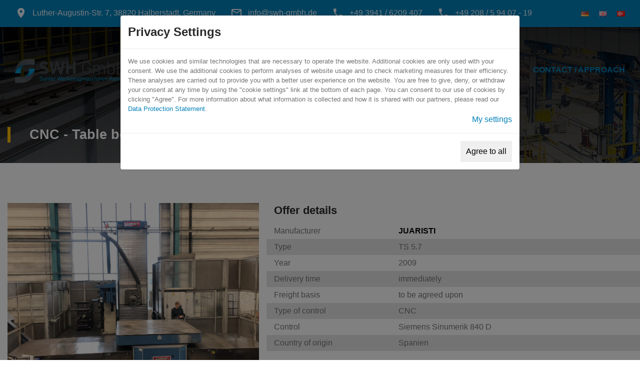

--- FILE ---
content_type: text/html; charset=UTF-8
request_url: https://www.swh-gmbh.de/en/archive/machine/JUARISTI/249
body_size: 7174
content:
<!DOCTYPE html>
<html class="wide smoothscroll wow-animation">
<head>
    <!-- Site Title-->
        <title>SWH GmbH - !!! Archive !!! - CNC - Table boring mill - JUARISTI TS 5.7</title>
    <meta name="format-detection" content="telephone=no">
    <meta name="viewport"
          content="width=device-width, height=device-height, initial-scale=1.0, maximum-scale=1.0, user-scalable=0">
    <meta http-equiv="X-UA-Compatible" content="IE=edge">
    <meta name="description" content="SWH GmbH - !!! Archive !!! - CNC - Table boring mill - JUARISTI TS 5.7">
    <meta charset="utf-8">
    <link rel="icon" href="/images/favicon.ico" type="image/x-icon">
    <!-- Stylesheets-->
    <link rel="stylesheet" type="text/css" href="/css/gfontlato300.css">
    <link rel="stylesheet" href="/css/bootstrap.css">
    <link rel="stylesheet" href="/css/fonts.css">
    <link rel="stylesheet" href="/css/style.css">
    <!-- LIGHTSLIDER & LIGHTGALLERY CSS -->
    <link href="/lightslider/css/lightslider.css" rel="stylesheet" type="text/css">
    <link href="/lightGallery-1.6.0/dist/css/lightgallery.min.css" rel="stylesheet" type="text/css">
    <!--[if lt IE 10]>
    <div style="background: #212121; padding: 10px 0; box-shadow: 3px 3px 5px 0 rgba(0,0,0,.3); clear: both; text-align:center; position: relative; z-index:1;">
        <a href="http://windows.microsoft.com/en-US/internet-explorer/"><img
                src="images/ie8-panel/warning_bar_0000_us.jpg" border="0" height="42" width="820"
                alt="You are using an outdated browser. For a faster, safer browsing experience, upgrade for free today."></a>
    </div>
    <script src="js/html5shiv.min.js"></script>
    <![endif]-->
    <script src="/js/bootstrap-cookie-consent-settings2.min.js"></script>
    <script defer>
        var cookieSettings=new BootstrapCookieConsentSettings({postSelectionCallback:function(){location.reload()}});cookieSettings.getSettings("necessary")||cookieSettings.showDialog();
        cookieSettings.lang = "en";
    </script>

    <style>
        .button {
            margin-top: 10px;
        }

        .row {
            margin-top: 0px;
        }

        .row + .row {
            margin-top: 0px
        }

        .tab-content {
            padding-top: 5px
        }

        .odd {
            background: #e5e5e5;
            line-height: 2
        }

        .even {
            line-height: 2
        }
    </style>

    <script>

        function printProduct(img) {
            var form_data = {
                produktid: 249,
                languageid: 2,
                img: img,
                is_ajax: 1
            };

            $.ajax({
                type: 'POST',
                url: '/printProdukt.php',
                cache: false,
                data: form_data,
                success: function (result) {
                    var duce = jQuery.parseJSON(result);
                    window.open('/temp/' + duce.message, '_blank');
                }
            });
        }

        function downloadImages() {
            var form_data = {
                produktid: 249,
                languageid: 2,
                is_ajax: 1
            };

            $.ajax({
                type: 'POST',
                url: '/downloadProduktImages.php',
                cache: false,
                data: form_data,
                success: function (result) {
                    var duce = jQuery.parseJSON(result);
                    window.open('/temp/' + duce.message, '_blank');
                }
            });
        }

    </script>
    </head>
<body>
<!-- Page-->
<div class="page">
          
	<!-- Page Header-->
      <header class='section page-header'>
        <!-- RD Navbar-->
        <div class='rd-navbar-wrap'>
          <nav class='rd-navbar rd-navbar-transparent' data-sm-stick-up-offset='1px' data-lg-stick-up-offset='92px' data-xl-stick-up-offset='54px' data-layout='rd-navbar-fixed' data-sm-layout='rd-navbar-fixed' data-md-layout='rd-navbar-fixed' data-md-device-layout='rd-navbar-fixed' data-lg-device-layout='rd-navbar-fixed' data-xl-device-layout='rd-navbar-fixed' data-lg-layout='rd-navbar-fullwidth' data-xl-layout='rd-navbar-static' data-sm-stick-up='true' data-md-stick-up='true' data-lg-stick-up='true'>
            <!-- RD Navbar Top Panel-->
            <button class='collapse-toggle' data-rd-navbar-toggle='.rd-navbar-top-panel'><span class='toggle-icon'></span></button>
            <div class='rd-navbar-outer outer-1 rd-navbar-top-panel'>
              <div class='rd-navbar-inner'>
                <div class='rd-navbar-cell'>
                  <ul class='navbar-inline-list'>
                    <li class='rd-navbar-info'>
                      <div class='icon icon-xs mdi mdi-map-marker'></div><a class='link' target='_blank' href='https://www.google.de/maps/place/Luther-Augustin-Stra%C3%9Fe+7,+38820+Halberstadt/@51.5878859,6.3369312,6.21z/data=!4m6!3m5!1s0x47a59939d55f023b:0x1254d793e051ea75!8m2!3d51.8985579!4d11.0977928!16s%2Fg%2F11tctc11v2?entry=ttu'>Luther-Augustin-Str. 7, 38820 Halberstadt, Germany</a>
                    </li>
                    <li class='rd-navbar-info'>
                      <div class='icon icon-xs mdi mdi-email-outline'></div><a class='link' href='mailto:info@swh-gmbh.de'>info@swh-gmbh.de</a>
                    </li>
                    <li class='rd-navbar-info'>
                      <div class='icon icon-xs mdi mdi-phone'></div><a class='link' href='tel:+4939416209407'>+49 3941 / 6209 407</a>
                    </li>
                    <li class='rd-navbar-info'>
                      <div class='icon icon-xs mdi mdi-phone'></div><a class='link' href='tel:+492085940719'>+49 208 / 5 94 07 - 19</a>
                    </li>
                  </ul>
                </div>
                <div class='rd-navbar-cell'>
                  <div class='rd-navbar-social'><a href="/de/archive/Drills-&amp;-Boring-Mills/JUARISTI--CNC-Siemens-Sinumerik-840-D--Spanien-/249" title='Deutsch'><img alt='Deutsch' src='/images/de.gif'></a> <a href='/en/archive/Drills-&amp;-Boring-Mills/JUARISTI--CNC-Siemens-Sinumerik-840-D--Spanien-/249' title='English'><img alt='English' src='/images/gb.gif'></a> <a href='/tr/archive/Drills-&amp;-Boring-Mills/JUARISTI--CNC-Siemens-Sinumerik-840-D--Spanien-/249' title='Türkce'><img alt='Türkce' src='/images/tr.gif'></a></div>
                </div>
              </div>
            </div>
            <div class='rd-navbar-outer outer-transparent'>
              <div class='rd-navbar-inner'>
                <!-- RD Navbar Panel-->
                <div class='rd-navbar-cell rd-navbar-panel'>
                  <!-- RD Navbar Toggle-->
                  <button class='rd-navbar-toggle' data-rd-navbar-toggle='.rd-navbar-nav'><span class='toggle-icon'></span></button>
                  <!-- RD Navbar Brand--><a class='rd-navbar-brand' href='/en/index.html'><img src='/images/brand.png' alt='SWH GmbH'></a>
                </div>
                <!-- RD Navbar Nav-->
                <div class='rd-navbar-cell rd-navbar-nav-wrap'>
                  <!-- RD Navbar Nav-->
                  <ul class='rd-navbar-nav'>
                    <li ><a href="/en/index.html">Home</a></li>
                    <li ><a href="/en/aboutus.html">About Us</a></li>
                    <li ><a href="/en/machines.html">Machines</a></li>
                    <li ><a href="/en/tools.html">Tools</a></li>
                    <li ><a href="/en/archive.html">Archive</a></li>
                    <li ><a href="/en/contact.html">Contact / Approach</a></li>
                  </ul>
                </div>
                <!-- RD Navbar Panel Right-->
                <div class='rd-navbar-cell rd-navbar-panel-right' style='display: none'>
                  <!-- Search toggle-->
                  <button class='search-toggle' data-rd-navbar-toggle='.rd-navbar-search'><span class='toggle-icon'></span></button>
                  <!-- Search-->
                  <div class='rd-navbar-search'>
                    <form class='rd-search' action='search-results.html' data-search-live='rd-search-results-live' method='GET'>
                      <div class='form-wrap'>
                        <label class='form-label form-label' for='rd-navbar-search-form-input'>Type and hit enter...</label>
                        <input class='rd-navbar-search-form-input form-input' id='rd-navbar-search-form-input' type='text' name='s' autocomplete='off'>
                        <button class='button-submit fa fa-search' type='submit'></button>
                        <div class='rd-search-results-live' id='rd-search-results-live'></div>
                      </div>
                    </form>
                  </div>
                </div>
              </div>
            </div>
          </nav>
        </div>
      </header>
        	  <section class='section section-bredcrumbs' style="background-image: url('/images/bg-image-breadcrumbs-1.jpg')">
                <div class='container-fluid context-dark'>
                  <div class='row no-gutters justify-content-xl-center'>
                    <div class='col-xxl-10'>
                      <div class='decorative decorative-lg'>
                        <h1 class='decorative-title' style='font-size:20pt'>CNC - Table boring mill</h1>
                      </div>
                    </div>
                  </div>
                </div>
              </section>
            
            <script src='/js/core.min.js'></script>
            <script src='https://www.google.com/recaptcha/enterprise.js?render=6LdM33MfAAAAAMaKYWQjguJ7Vp8nk8aJmTRPJoJs'></script>
            <script>
            $(function () {
                $("#anfrgSenden").on("submit", function (e) {
                    e.preventDefault();
                    e.stopImmediatePropagation();
                    
                    grecaptcha.enterprise.ready(function () {
                        grecaptcha.enterprise.execute("6LdM33MfAAAAAMaKYWQjguJ7Vp8nk8aJmTRPJoJs", {
                            action: "inquiry"
                        }).then(function (t) {
                            var form_data = {
                                anfragefirmenname: $('#anfragefirmenname').val(),
                                anfrageemail: $('#anfrageemail').val(),
                                anfragenachricht: $('#anfragenachricht').val(),
                                anfragetelefon: $('#anfragetelefon').val(),
                                produktid: 249,
                                gaprcptcha: t,
                                is_ajax: 1
                            };
            
                            $.ajax({
                                type: 'POST',
                                url: '/bat/mailchimpanfrage.php',
                                cache: false,
                                data: form_data,
                                beforeSend: function( xhr ) {
                                    $("#form-output-global").html("<p><span class='icon text-middle fa fa-circle-o-notch fa-spin icon-xxs'></span></p>");
                                    $("#form-output-global").addClass("active");
                                },
                                success: function (result) {
                                    var duce = jQuery.parseJSON(result);
                                    if(duce.result) {
                                        $("#form-output-global").html("<p><span class='icon text-middle mdi mdi-check icon-xxs'></span><span>" + duce.message + "</span></p>");
                                    } else {
                                        $("#form-output-global").html("<p><span class='icon text-middle mdi mdi-alert-circle icon-xxs'></span><span>" + duce.message + "</span></p>");
                                    }
                                    setTimeout(function () {
                                        $("#form-output-global").removeClass("active");
                                    }, 3500);
                                },
                                error: function (jqXHR, textStatus, errorThrown)
                                {
                                    $("#form-output-global").html("<p><span class='icon text-middle mdi mdi-check icon-xxs'></span><span>" + duce.message + "</span></p>");
                                    setTimeout(function () {
                                        $("#form-output-global").removeClass("active");
                                    }, 3500);
                                }
                            });
                        });
                    });
                });
            });
            </script>
            
<section class='section section-sm bg-white'>
        <div class='container-fluid'>
          <div class='row row-40 no-xxl-gutters'>
            <div class='col-lg-4 col-xl-5 col-xxl-4 offset-xxl-1'>
              <ul id='imageGallery'>
                <li style='cursor:zoom-in' alt='Used ' title='Click to zoom' data-thumb='https://images.swh-gmbh.de/Yms0cjVvWG03RkcveGZXcXJqaXpadz09/Foto 07.10.21, 16 35 25_thumb.jpg' data-src='https://images.swh-gmbh.de/Yms0cjVvWG03RkcveGZXcXJqaXpadz09/Foto 07.10.21, 16 35 25.jpg' data-exthumbimage='https://images.swh-gmbh.de/Yms0cjVvWG03RkcveGZXcXJqaXpadz09/Foto 07.10.21, 16 35 25_thumb.jpg'><img src='/images/loading.gif' data-src='https://images.swh-gmbh.de/Yms0cjVvWG03RkcveGZXcXJqaXpadz09/Foto 07.10.21, 16 35 25.jpg' /></li><li style='cursor:zoom-in' alt='Used ' title='Click to zoom' data-thumb='https://images.swh-gmbh.de/Yms0cjVvWG03RkcveGZXcXJqaXpadz09/Foto 07.10.21, 16 35 43_thumb.jpg' data-src='https://images.swh-gmbh.de/Yms0cjVvWG03RkcveGZXcXJqaXpadz09/Foto 07.10.21, 16 35 43.jpg' data-exthumbimage='https://images.swh-gmbh.de/Yms0cjVvWG03RkcveGZXcXJqaXpadz09/Foto 07.10.21, 16 35 43_thumb.jpg'><img src='/images/loading.gif' data-src='https://images.swh-gmbh.de/Yms0cjVvWG03RkcveGZXcXJqaXpadz09/Foto 07.10.21, 16 35 43.jpg' /></li><li style='cursor:zoom-in' alt='Used ' title='Click to zoom' data-thumb='https://images.swh-gmbh.de/Yms0cjVvWG03RkcveGZXcXJqaXpadz09/Foto 07.10.21, 16 35 40_thumb.jpg' data-src='https://images.swh-gmbh.de/Yms0cjVvWG03RkcveGZXcXJqaXpadz09/Foto 07.10.21, 16 35 40.jpg' data-exthumbimage='https://images.swh-gmbh.de/Yms0cjVvWG03RkcveGZXcXJqaXpadz09/Foto 07.10.21, 16 35 40_thumb.jpg'><img src='/images/loading.gif' data-src='https://images.swh-gmbh.de/Yms0cjVvWG03RkcveGZXcXJqaXpadz09/Foto 07.10.21, 16 35 40.jpg' /></li><li style='cursor:zoom-in' alt='Used ' title='Click to zoom' data-thumb='https://images.swh-gmbh.de/Yms0cjVvWG03RkcveGZXcXJqaXpadz09/Foto 07.10.21, 16 36 04_thumb.jpg' data-src='https://images.swh-gmbh.de/Yms0cjVvWG03RkcveGZXcXJqaXpadz09/Foto 07.10.21, 16 36 04.jpg' data-exthumbimage='https://images.swh-gmbh.de/Yms0cjVvWG03RkcveGZXcXJqaXpadz09/Foto 07.10.21, 16 36 04_thumb.jpg'><img src='/images/loading.gif' data-src='https://images.swh-gmbh.de/Yms0cjVvWG03RkcveGZXcXJqaXpadz09/Foto 07.10.21, 16 36 04.jpg' /></li><li style='cursor:zoom-in' alt='Used ' title='Click to zoom' data-thumb='https://images.swh-gmbh.de/Yms0cjVvWG03RkcveGZXcXJqaXpadz09/Foto 07.10.21, 16 36 19_thumb.jpg' data-src='https://images.swh-gmbh.de/Yms0cjVvWG03RkcveGZXcXJqaXpadz09/Foto 07.10.21, 16 36 19.jpg' data-exthumbimage='https://images.swh-gmbh.de/Yms0cjVvWG03RkcveGZXcXJqaXpadz09/Foto 07.10.21, 16 36 19_thumb.jpg'><img src='/images/loading.gif' data-src='https://images.swh-gmbh.de/Yms0cjVvWG03RkcveGZXcXJqaXpadz09/Foto 07.10.21, 16 36 19.jpg' /></li><li style='cursor:zoom-in' alt='Used ' title='Click to zoom' data-thumb='https://images.swh-gmbh.de/Yms0cjVvWG03RkcveGZXcXJqaXpadz09/Foto 07.10.21, 16 36 24_thumb.jpg' data-src='https://images.swh-gmbh.de/Yms0cjVvWG03RkcveGZXcXJqaXpadz09/Foto 07.10.21, 16 36 24.jpg' data-exthumbimage='https://images.swh-gmbh.de/Yms0cjVvWG03RkcveGZXcXJqaXpadz09/Foto 07.10.21, 16 36 24_thumb.jpg'><img src='/images/loading.gif' data-src='https://images.swh-gmbh.de/Yms0cjVvWG03RkcveGZXcXJqaXpadz09/Foto 07.10.21, 16 36 24.jpg' /></li><li style='cursor:zoom-in' alt='Used ' title='Click to zoom' data-thumb='https://images.swh-gmbh.de/Yms0cjVvWG03RkcveGZXcXJqaXpadz09/Foto 07.10.21, 16 36 43_thumb.jpg' data-src='https://images.swh-gmbh.de/Yms0cjVvWG03RkcveGZXcXJqaXpadz09/Foto 07.10.21, 16 36 43.jpg' data-exthumbimage='https://images.swh-gmbh.de/Yms0cjVvWG03RkcveGZXcXJqaXpadz09/Foto 07.10.21, 16 36 43_thumb.jpg'><img src='/images/loading.gif' data-src='https://images.swh-gmbh.de/Yms0cjVvWG03RkcveGZXcXJqaXpadz09/Foto 07.10.21, 16 36 43.jpg' /></li><li style='cursor:zoom-in' alt='Used ' title='Click to zoom' data-thumb='https://images.swh-gmbh.de/Yms0cjVvWG03RkcveGZXcXJqaXpadz09/Foto 07.10.21, 16 36 48_thumb.jpg' data-src='https://images.swh-gmbh.de/Yms0cjVvWG03RkcveGZXcXJqaXpadz09/Foto 07.10.21, 16 36 48.jpg' data-exthumbimage='https://images.swh-gmbh.de/Yms0cjVvWG03RkcveGZXcXJqaXpadz09/Foto 07.10.21, 16 36 48_thumb.jpg'><img src='/images/loading.gif' data-src='https://images.swh-gmbh.de/Yms0cjVvWG03RkcveGZXcXJqaXpadz09/Foto 07.10.21, 16 36 48.jpg' /></li><li style='cursor:zoom-in' alt='Used ' title='Click to zoom' data-thumb='https://images.swh-gmbh.de/Yms0cjVvWG03RkcveGZXcXJqaXpadz09/Foto 07.10.21, 16 37 14_thumb.jpg' data-src='https://images.swh-gmbh.de/Yms0cjVvWG03RkcveGZXcXJqaXpadz09/Foto 07.10.21, 16 37 14.jpg' data-exthumbimage='https://images.swh-gmbh.de/Yms0cjVvWG03RkcveGZXcXJqaXpadz09/Foto 07.10.21, 16 37 14_thumb.jpg'><img src='/images/loading.gif' data-src='https://images.swh-gmbh.de/Yms0cjVvWG03RkcveGZXcXJqaXpadz09/Foto 07.10.21, 16 37 14.jpg' /></li><li style='cursor:zoom-in' alt='Used ' title='Click to zoom' data-thumb='https://images.swh-gmbh.de/Yms0cjVvWG03RkcveGZXcXJqaXpadz09/Foto 07.10.21, 16 37 51_thumb.jpg' data-src='https://images.swh-gmbh.de/Yms0cjVvWG03RkcveGZXcXJqaXpadz09/Foto 07.10.21, 16 37 51.jpg' data-exthumbimage='https://images.swh-gmbh.de/Yms0cjVvWG03RkcveGZXcXJqaXpadz09/Foto 07.10.21, 16 37 51_thumb.jpg'><img src='/images/loading.gif' data-src='https://images.swh-gmbh.de/Yms0cjVvWG03RkcveGZXcXJqaXpadz09/Foto 07.10.21, 16 37 51.jpg' /></li><li style='cursor:zoom-in' alt='Used ' title='Click to zoom' data-thumb='https://images.swh-gmbh.de/Yms0cjVvWG03RkcveGZXcXJqaXpadz09/Foto 07.10.21, 16 37 55_thumb.jpg' data-src='https://images.swh-gmbh.de/Yms0cjVvWG03RkcveGZXcXJqaXpadz09/Foto 07.10.21, 16 37 55.jpg' data-exthumbimage='https://images.swh-gmbh.de/Yms0cjVvWG03RkcveGZXcXJqaXpadz09/Foto 07.10.21, 16 37 55_thumb.jpg'><img src='/images/loading.gif' data-src='https://images.swh-gmbh.de/Yms0cjVvWG03RkcveGZXcXJqaXpadz09/Foto 07.10.21, 16 37 55.jpg' /></li><li style='cursor:zoom-in' alt='Used ' title='Click to zoom' data-thumb='https://images.swh-gmbh.de/Yms0cjVvWG03RkcveGZXcXJqaXpadz09/Foto 07.10.21, 16 37 58_thumb.jpg' data-src='https://images.swh-gmbh.de/Yms0cjVvWG03RkcveGZXcXJqaXpadz09/Foto 07.10.21, 16 37 58.jpg' data-exthumbimage='https://images.swh-gmbh.de/Yms0cjVvWG03RkcveGZXcXJqaXpadz09/Foto 07.10.21, 16 37 58_thumb.jpg'><img src='/images/loading.gif' data-src='https://images.swh-gmbh.de/Yms0cjVvWG03RkcveGZXcXJqaXpadz09/Foto 07.10.21, 16 37 58.jpg' /></li><li style='cursor:zoom-in' alt='Used ' title='Click to zoom' data-thumb='https://images.swh-gmbh.de/Yms0cjVvWG03RkcveGZXcXJqaXpadz09/Foto 07.10.21, 16 37 33_thumb.jpg' data-src='https://images.swh-gmbh.de/Yms0cjVvWG03RkcveGZXcXJqaXpadz09/Foto 07.10.21, 16 37 33.jpg' data-exthumbimage='https://images.swh-gmbh.de/Yms0cjVvWG03RkcveGZXcXJqaXpadz09/Foto 07.10.21, 16 37 33_thumb.jpg'><img src='/images/loading.gif' data-src='https://images.swh-gmbh.de/Yms0cjVvWG03RkcveGZXcXJqaXpadz09/Foto 07.10.21, 16 37 33.jpg' /></li>
              </ul>
            </div>
            <div class='col-lg-8 col-xl-7 col-xxl-6'>
              <div class='product-single'>
                <h5 class='product-title'>Offer details</h5>
                <p class='product-description'>
                    <div class='row even'><div class='col-4'>Manufacturer</div><div class='col-8' style='color:#000'><strong>JUARISTI</strong></div></div><div class='row odd'><div class='col-4'>Type</div><div class='col-8'>TS 5.7</div></div><div class='row even'><div class='col-4'>Year</div><div class='col-8'>2009</div></div><div class='row odd'><div class='col-4'>Delivery time</div><div class='col-8'>immediately</div></div><div class='row even'><div class='col-4'>Freight basis</div><div class='col-8'>to be agreed upon</div></div><div class='row odd'><div class='col-4'>Type of control</div><div class='col-8'>CNC</div></div><div class='row even'><div class='col-4'>Control</div><div class='col-8'>Siemens Sinumerik 840 D</div></div><div class='row odd'><div class='col-4'>Country of origin</div><div class='col-8'>Spanien</div></div>
                </p>
                <div class='tabs-custom-wrap product-tabs'>
                  <!-- Bootstrap tabs-->
                  <div class='tabs-custom tabs-horizontal tabs-modern' id='tabs-1'>
                    <!-- Nav tabs-->
                    <ul class='nav-custom nav-custom-tabs nav-tabs nav'>
                      <li class='nav-item'><a class='nav-link active' href='#tabs-1-1' data-toggle='tab' style='padding-left: 0px;'>Technical details</a></li>
                    </ul>
                    <div class='tab-content text-left'>
                      <div class='tab-pane fade show active' id='tabs-1-1'>
                        <div class='row even'><div class='col-4'>Machine-No.</div><div class='col-8'>17-TS5-7 </div></div><div class='row odd'><div class='col-4'>X-Travel</div><div class='col-8'>4.000 mm</div></div><div class='row even'><div class='col-4'>Y-Travel</div><div class='col-8'>3.000 mm</div></div><div class='row odd'><div class='col-4'>Z-Travel</div><div class='col-8'>1.475 mm</div></div><div class='row even'><div class='col-4'>W-Axis</div><div class='col-8'>1.000 mm</div></div><div class='row odd'><div class='col-4'>Bore Spindle Diameter</div><div class='col-8'>150 mm</div></div><div class='row even'><div class='col-4'>Spindle Taper</div><div class='col-8'>ISO 50 </div></div><div class='row odd'><div class='col-4'>Table Dimensions (Lengthxwidth)</div><div class='col-8'>2.000 x 2.500 mm</div></div><div class='row even'><div class='col-4'>Table Load</div><div class='col-8'>18.000 kg</div></div><div class='row odd'><div class='col-4'>Spindle Speed</div><div class='col-8'>2.500 RPM</div></div>
                      </div>


                    </div>
                    <button class='button button-secondary button-sm' onclick='javascript:printProduct(true)' style='text-transform: unset;width: 400px;text-align: left'><i class='fa fa-print'></i> Technical data sheet (PDF with pictures)</button><br>
                    <button class='button button-secondary button-sm' onclick='javascript:printProduct(false)' style='text-transform: unset;width: 400px;text-align: left'><i class='fa fa-print'></i> Technical data sheet (PDF without pictures)</button><br>
                    <button class='button button-secondary button-sm' onclick='javascript:downloadImages()' style='text-transform: unset;width: 400px;text-align: left'><i class='fa fa-download'></i> Download all product files</button><br>
                    <a class='button button-secondary button-sm' href='tel:+492085940719'><i class='fa fa-phone'></i> +492085940719</a>
                    <br/><br/><hr/>
<form id='anfrgSenden' class='rd-mailform text-left' data-form-output='form-output-global' data-form-type='forms' method='post' action='/bat/mailchimpanfrage.php' novalidate='novalidate'>
<input type="hidden" name="produktid" id="produktid" value="249">
                  <div class='row justify-content-center row-15'>
                    <div class='col-md-6'>
                      <div class='form-wrap form-wrap-validation'>
                        <input class='form-input form-control-has-validation form-control-last-child' type='text' name="anfragefirmenname" id="anfragefirmenname"  placeholder="Company name"><span class='form-validation'></span>
                      </div>
                    </div>
                    <div class='col-md-6 hidden-xs'>
                    &nbsp;
                    </div>
                    <div class='col-md-6'>
                      <div class='form-wrap form-wrap-validation'>
                        <input class='form-input form-control-has-validation form-control-last-child' type='text' name="anfragetelefon" id="anfragetelefon"  placeholder="Phone number"><span class='form-validation'></span>
                      </div>
                    </div>
                    <div class='col-md-6 hidden-xs'>
                    &nbsp;
                    </div>
                    <div class='col-md-6'>
                      <div class='form-wrap form-wrap-validation'>
                        <input class='form-input form-control-has-validation form-control-last-child' type='email' name="anfrageemail" id="anfrageemail" placeholder="E-mail" data-constraints='@Email @Required'><span class='form-validation'></span>
                      </div>
                    </div>
                    <div class='col-md-6 hidden-xs'>
                    &nbsp;
                    </div>
                    <div class='col-md-12'>
                      <div class='form-wrap form-wrap-validation'>
                        <textarea class='form-input form-control-has-validation form-control-last-child' name="anfragenachricht" id="anfragenachricht" rows="8" data-constraints='@Required' style='height: 230px;'>Hello Mr. Yakup Sunter,

i have find the offer "JUARISTI TS 5.7" on your website. I am interested in a purchase.
I look forward to your offer.

Best regards
</textarea><span class='form-validation'></span>
                      </div>
                    </div>
                  </div>
                  <div class='form-button'>
                    <button class='button button-secondary button-sm' type='submit'>Send Inquiry</button>
                  </div>
                </form>

                  </div>
                </div>
              </div>
            </div>
          </div>
        </div>
      </section>

    
        <script src='/js/core.min.js'></script>
        <script src='https://www.google.com/recaptcha/enterprise.js?render=6LdM33MfAAAAAMaKYWQjguJ7Vp8nk8aJmTRPJoJs'></script>
        <script>
        $(function () {
            $("#nwsletter").on("submit", function (e) {
                e.preventDefault();
                e.stopImmediatePropagation();
                
                grecaptcha.enterprise.ready(function () {
                    grecaptcha.enterprise.execute("6LdM33MfAAAAAMaKYWQjguJ7Vp8nk8aJmTRPJoJs", {
                        action: "inquiry"
                    }).then(function (t) {
                        var form_data = {
                            email: $('#inline-email-1').val(),
                            gaprcptcha: t,
                            is_ajax: 1
                        };
        
                        $.ajax({
                            type: 'POST',
                            url: '/bat/rd-mailform.php',
                            cache: false,
                            data: form_data,
                            beforeSend: function( xhr ) {
                                $("#form-output-global").html("<p><span class='icon text-middle fa fa-circle-o-notch fa-spin icon-xxs'></span></p>");
                                $("#form-output-global").addClass("active");
                            },
                            success: function (result) {
                                var duce = jQuery.parseJSON(result);
                                if(duce.result) {
                                    $("#form-output-global").html("<p><span class='icon text-middle mdi mdi-check icon-xxs'></span><span>" + duce.message + "</span></p>");
                                } else {
                                    $("#form-output-global").html("<p><span class='icon text-middle mdi mdi-alert-circle icon-xxs'></span><span>" + duce.message + "</span></p>");
                                }
                                setTimeout(function () {
                                    $("#form-output-global").removeClass("active");
                                }, 3500);
                            },
                            error: function (jqXHR, textStatus, errorThrown)
                            {
                                $("#form-output-global").html("<p><span class='icon text-middle mdi mdi-check icon-xxs'></span><span>" + duce.message + "</span></p>");
                                setTimeout(function () {
                                    $("#form-output-global").removeClass("active");
                                }, 3500);
                            }
                        });
                    });
                });
            });
        });
        </script>
        
<div style='position:relative'>
<section class='section section-sm bg-gray'>
        <div class='container-fluid'>
          <div class='row row-40 row-lg-80 no-xxl-gutters justify-content-between'>
            <div class='col-md-6 col-xl-4 col-xxl-3 offset-xxl-1'><div class='box-vertical'>
                <span class='icon icon-lg icon-primary fa fa-search' style='margin: auto;margin-bottom: 15px'></span>
                <h6 class='box-vertical-header' style='margin: auto'>Looking for a machine ?</h6>
                <p class='box-vertical-description'>We access a large database of used machines and can help you find the machine you desire.<br/><br/></p>
                <ul class='list-md list-icon' style='margin: auto;padding-top:25px'>
                    <li><a class='button button-secondary button-sm' href='/en/searchrequest.html'>Start search request</a></li>
                </ul></div>
            </div>
            <div class='col-md-6 col-xl-4 col-xxl-3 offset-xxl-1'><div class='box-vertical'>
                <span class='icon icon-lg icon-primary fa fa-shopping-cart' style='margin: auto;margin-bottom: 15px'></span>
                <h6 class='box-vertical-header' style='margin: auto'>Machine for sale ?</h6>
                <p class='box-vertical-description'>Do you have a single machine or complete machine equipment to sell? Please send us photos and technical data.</p>
                <ul class='list-md list-icon' style='margin: auto;padding-top:25px'>
                  <li><a class='button button-secondary button-sm' target='_blank' href='https://www.sunter-machines.de/#kontaktformular'>Make an offer</a></li>
                </ul></div>
            </div>
            <div class='col-md-6 col-xl-4 col-xxl-3 offset-xxl-1'><div class='box-vertical'>
                <span class='icon icon-lg icon-primary fa fa-phone' style='margin: auto;margin-bottom: 15px'></span>
                <h6 class='box-vertical-header' style='margin: auto'>Ask our machine experts !</h6>
                <p class='box-vertical-description'>Benefit from our many years of experience with used machines.<br/>Please contact us by phone or email.</p>
                <div class='row' style='margin:auto;padding-top:25px'>
                    <div class='col-md-5'>
                        <a class='button button-secondary button-sm' href='tel:+4939416209407'>Call</a>
                    </div>
                    <div class='col-md-1'>&nbsp;</div>
                    <div class='col-md-5'>
                        <a class='button button-secondary button-sm' href='mailto:info@swh-gmbh.de'>E-Mail</a>
                    </div>
                </div>
                </div>
            </div>
          </div>
        </div>
      </section>
<footer class='section page-footer page-footer-default bg-primary-dark context-dark'>
                            <div class='footer-top'>
                              <div class='container-fluid'>
                                <div class='row no-xxl-gutters row-60 justify-content-between'>
                                  <div class='col-md-6 col-xl-2 col-xxl-2 offset-xxl-1'>
                                    <div class='decorative decorative-md'>
                                      <h5 class='decorative-title'>Partner</h5>
                                      <p><a target='_blank' href='https://www.machineseeker.com/Haendler/60324/SWH-GmbH-Muelheim-an-der-Ruhr'>Machineseeker.com</a>
                                      <br/><a target='_blank' href='https://www.youtube.com/channel/UCrHh7UfplvbpeSi-g3ooh8Q'>Youtube.com</a>
                                      <br/><a target='_blank' href='https://www.resale.info/en/used-machinery-dealer-51413/SWH-GMBH'>Resale.de</a></p>
                                    </div>
                                  </div>
                                  <!-- Contacts-->
                                  <div class='col-md-6 col-xl-3 col-xxl-2'>
                                    <div class='decorative decorative-md'>
                                      <h5 class='decorative-title'>Contact</h5>
                                      <ul class='list-lg'>
                                        <li>
                                          <div class='unit unit-horizontal unit-spacing-xxs'>
                                            <div class='unit__left'><span class='icon icon-xs icon-white mdi mdi-map-marker'></span></div>
                                            <div class='unit__body'><a class='link-default' target='_blank' href='https://www.google.de/maps/place/Luther-Augustin-Stra%C3%9Fe+7,+38820+Halberstadt/@51.8985579,11.0952125,17z/data=!3m1!4b1!4m6!3m5!1s0x47a59939d55f023b:0x1254d793e051ea75!8m2!3d51.8985579!4d11.0977928!16s%2Fg%2F11tctc11v2?entry=ttu'>Luther-Augustin-Str. 7<br/>38820 Halberstadt<br/>Germany</a></div>
                                          </div>
                                        </li>
                                        <li>
                                          <div class='unit unit-horizontal unit-spacing-xxs unit-middle'>
                                            <div class='unit__left'><span class='icon icon-xs icon-white mdi mdi-email-outline'></span></div>
                                            <div class='unit__body'><a class='link-default' href='mailto:info@swh-gmbh.de'>info@swh-gmbh.de</a></div>
                                          </div>
                                        </li>
                                        <li>
                                          <div class='unit unit-horizontal unit-spacing-xxs unit-middle'>
                                            <div class='unit__left'><span class='icon icon-xs icon-white mdi mdi-phone'></span></div>
                                            <div class='unit__body'><a class='link-default' href='tel:+4939416209407'>Service +49 3941 / 6209 407</a></div>
                                          </div>
                                        </li>
                                        <li>
                                          <div class='unit unit-horizontal unit-spacing-xxs unit-middle'>
                                            <div class='unit__left'><span class='icon icon-xs icon-white mdi mdi-phone'></span></div>
                                            <div class='unit__body'><a class='link-default' href='tel:+492085940719'>Technical Supp. +49 208 / 5 94 07 - 19</a></div>
                                          </div>
                                        </li>
                                      </ul>
                                    </div>
                                  </div>
                                  <!-- Links-->
                                  <div class='col-md-6 col-xl-3 col-xxl-2'>
                                    <div class='decorative decorative-md'>
                                      <h5 class='decorative-title'>Links</h5>
                                      <ul class='list-marked list-marked-1'>
                                        <li><a href="javascript:cookieSettings.showDialog()">Cookie settings</a></li>
                                        <li><a target="_blank" href="agb.pdf">GTC download (only available in german)</a></li>
                                        <li><a href='/en/dataprotection.html'>Privacy Policy</a></li>
                                        <li><a href='/en/imprint.html'>Imprint</a></li>
                                      </ul>
                                    </div>
                                  </div>
                                  <!-- Form-->
                                  <div class='col-md-6 col-xl-4 col-xxl-3 offset-right-xxl-1'>
                                    <div class='decorative decorative-md'>
                                      <h5 class='decorative-title'>Newsletter</h5>
                                      <p>Subscribe to our newsletter to receive updates on products, news and specials from our company.</p>
                                      <!-- RD Mailform-->
                                      <form id='nwsletter' class='rd-mailform rd-mailform-inline rd-mailform-small text-left' data-form-output='form-output-global' data-form-type='forms' method='post' action='/bat/rd-mailform.php'>
                                        <div class='form-wrap'>
                                          <label class='form-label' for='inline-email-1'>Your email address</label>
                                          <input class='form-input' id='inline-email-1' type='email' name='email' data-constraints='@Email @Required'>
                                        </div>
                                        <button class='button button-sm button-secondary' type='submit'>Register</button>
                                      </form>
                                    </div>
                                  </div>
                                </div>
                              </div>
                            </div>
                            <div class='footer-bottom text-center text-sm-left'>
                              <div class='container-fluid'>
                                <div class='row no-xxl-gutters row-15 justify-content-between'>
                                  <div class='col-md-6 col-xxl-5 offset-xxl-1'>
                                    <p class='small'>&#169; <span class='copyright-year'></span> SWH GmbH - <a target='_blank' title='MAAZ|Soft - MAT' href='https://www.maazsoft.de' style='font-size:12px;'>Provided by MAAZ|Soft - MAT</a>
                                    </p>
                                  </div>
                                  <div class='col-md-6 col-xxl-5 offset-right-xxl-1 text-sm-right' style='display: none'>
                                    <ul class='list-inline-sm inline-block'>
                                      <li><a class='icon icon-xxs link-default fa fa-facebook' href='#'></a></li>
                                      <li><a class='icon icon-xxs link-default fa fa-twitter' href='#'></a></li>
                                      <li><a class='icon icon-xxs link-default fa fa-pinterest' href='#'></a></li>
                                      <li><a class='icon icon-xxs link-default fa fa-vimeo' href='#'></a></li>
                                      <li><a class='icon icon-xxs link-default fa fa-google' href='#'></a></li>
                                      <li><a class='icon icon-xxs link-default fa fa-rss' href='#'> </a></li>
                                    </ul>
                                  </div>
                                </div>
                              </div>
                            </div>
                          </footer>
</div>
</div>
<!-- Global Mailform Output-->
<div class="snackbars" id="form-output-global"></div>
<!-- Javascript-->
<script src="/js/core.min.js"></script>
<script src="/js/script.js"></script>
<script src="/lightslider/js/lightslider.min.js"></script>
<script src="/lightGallery-1.6.0/dist/js/lightgallery.min.js"></script>
<script src="/lightGallery-1.6.0/modules/lg-thumbnail.min.js"></script>
<script src="/lightGallery-1.6.0/modules/lg-video.min.js"></script>
<script>
    $(document).ready(function () {
        $("#imageGallery").lightSlider({
            onBeforeStart: function (el) {
                $("#imageGallery").show();
                var src_img = el.find("li img").first().attr("data-src");
                el.find("li img").first().attr("src", src_img);

                var tmpImg = new Image();
                tmpImg.src = src_img;
                tmpImg.onload = function () {
                    el.find("li img").first().attr("style", "width: 100%");
                    el.find("li div").first().show();
                }
            },
            onSliderLoad: function (el) {
                $(".lSPrev").hide();
                el.lightGallery({
                    selector: '#imageGallery .lslide',
                    thumbnail: true,
                    exThumbImage: 'data-exthumbimage',
                    download: false
                });
            },
            onAfterSlide: function (el, scene) {
                var img = el.find("img").eq(el.getCurrentSlideCount() - 1);
                var img_src = img.attr("data-src");
                img.attr("src", img_src);

                if (el.getCurrentSlideCount() == 1) {
                    $(".lSPrev").hide();
                } else if (el.getCurrentSlideCount() == el.find("li").length) {
                    $(".lSNext").hide();
                } else {
                    $(".lSPrev").show();
                    $(".lSNext").show();
                }

                var tmpImg = new Image();
                tmpImg.src = img_src;
                tmpImg.onload = function () {
                    img.attr("style", "width: 100%");
                }
            },
            gallery: true,
            item: 1,
            loop: false,
            slideMargin: 0,
            pager: true
        });
    });

    $('#videos').lightGallery();
</script>
</body>
</html>

--- FILE ---
content_type: text/html; charset=UTF-8
request_url: https://www.swh-gmbh.de/en_cookie.php
body_size: 868
content:
<div class="modal-dialog modal-lg shadow" role="document">
    <div class="modal-content">
        <div class="modal-header">
            <h4 class="modal-title">Privacy Settings</h4>
        </div>
        <div class="modal-body">
            <div class="bccs-body-text" style="font-size: 80%">
                <!-- @formatter:off -->
                <p>We use cookies and similar technologies that are necessary to operate the website. Additional cookies are only used with your consent. We use the additional cookies to perform analyses of website usage and to check marketing measures for their efficiency. These analyses are carried out to provide you with a better user experience on the website. You are free to give, deny, or withdraw your consent at any time by using the
                    "cookie settings" link at the bottom of each page. You can consent to our use of cookies by clicking "Agree". For more information about what information is collected and how it is shared with our partners, please read our <a href="/en/dataprotection.html">Data Protection Statement</a>.</p>
                <!-- @formatter:on -->
            </div>
            <p class="pull-right d-flex justify-content-between">
                <a href="#bccs-options" data-bs-toggle="collapse" data-toggle="collapse">My settings</a>
            </p>
            <br/>
            <div id="bccs-options" class="collapse">
                <div class="bccs-option" data-name="necessary">
                    <div>
                        <input type="checkbox" checked disabled class="filled-in chk-col-grey" id="bccs-checkboxNecessary">
                        <label class="form-check-label" for="bccs-checkboxNecessary"><b>Necessary</b></label>
                    </div>
                    <ul>
                        <li>Required to run the website</li>
                    </ul>
                </div>
                <div class="bccs-option" data-name="analyses" style="margin-top:20px">
                    <div>
                                                <input type="checkbox" class="filled-in chk-col-green" id="bccs-checkboxAnalyses" >
                        <label class="form-check-label" for="bccs-checkboxAnalyses"><b>Analyses</b></label>
                    </div>
                    <ul>
                        <li>- Monitoring website usage and optimizing the user experience</li>
                        <li>- Evaluation of marketing actions</li>
                    </ul>
                </div>
            </div>
        </div>
        <div class="modal-footer">
            <button id="bccs-buttonAgree" type="button" class="btn btn-primary" style="margin-right:0px;cursor: pointer;padding: 10px">Agree to all</button>
            <button id="bccs-buttonSave" type="button" class="btn btn-outline-dark" style="cursor: pointer;padding: 10px">
                Save selection
            </button>
            <button id="bccs-buttonAgreeAll" type="button" class="btn btn-primary" style="cursor: pointer;padding: 10px">Agree to all</button>
        </div>
    </div>
</div>

--- FILE ---
content_type: text/html; charset=utf-8
request_url: https://www.google.com/recaptcha/enterprise/anchor?ar=1&k=6LdM33MfAAAAAMaKYWQjguJ7Vp8nk8aJmTRPJoJs&co=aHR0cHM6Ly93d3cuc3doLWdtYmguZGU6NDQz&hl=en&v=PoyoqOPhxBO7pBk68S4YbpHZ&size=invisible&anchor-ms=20000&execute-ms=30000&cb=165fn9kr0yzr
body_size: 48601
content:
<!DOCTYPE HTML><html dir="ltr" lang="en"><head><meta http-equiv="Content-Type" content="text/html; charset=UTF-8">
<meta http-equiv="X-UA-Compatible" content="IE=edge">
<title>reCAPTCHA</title>
<style type="text/css">
/* cyrillic-ext */
@font-face {
  font-family: 'Roboto';
  font-style: normal;
  font-weight: 400;
  font-stretch: 100%;
  src: url(//fonts.gstatic.com/s/roboto/v48/KFO7CnqEu92Fr1ME7kSn66aGLdTylUAMa3GUBHMdazTgWw.woff2) format('woff2');
  unicode-range: U+0460-052F, U+1C80-1C8A, U+20B4, U+2DE0-2DFF, U+A640-A69F, U+FE2E-FE2F;
}
/* cyrillic */
@font-face {
  font-family: 'Roboto';
  font-style: normal;
  font-weight: 400;
  font-stretch: 100%;
  src: url(//fonts.gstatic.com/s/roboto/v48/KFO7CnqEu92Fr1ME7kSn66aGLdTylUAMa3iUBHMdazTgWw.woff2) format('woff2');
  unicode-range: U+0301, U+0400-045F, U+0490-0491, U+04B0-04B1, U+2116;
}
/* greek-ext */
@font-face {
  font-family: 'Roboto';
  font-style: normal;
  font-weight: 400;
  font-stretch: 100%;
  src: url(//fonts.gstatic.com/s/roboto/v48/KFO7CnqEu92Fr1ME7kSn66aGLdTylUAMa3CUBHMdazTgWw.woff2) format('woff2');
  unicode-range: U+1F00-1FFF;
}
/* greek */
@font-face {
  font-family: 'Roboto';
  font-style: normal;
  font-weight: 400;
  font-stretch: 100%;
  src: url(//fonts.gstatic.com/s/roboto/v48/KFO7CnqEu92Fr1ME7kSn66aGLdTylUAMa3-UBHMdazTgWw.woff2) format('woff2');
  unicode-range: U+0370-0377, U+037A-037F, U+0384-038A, U+038C, U+038E-03A1, U+03A3-03FF;
}
/* math */
@font-face {
  font-family: 'Roboto';
  font-style: normal;
  font-weight: 400;
  font-stretch: 100%;
  src: url(//fonts.gstatic.com/s/roboto/v48/KFO7CnqEu92Fr1ME7kSn66aGLdTylUAMawCUBHMdazTgWw.woff2) format('woff2');
  unicode-range: U+0302-0303, U+0305, U+0307-0308, U+0310, U+0312, U+0315, U+031A, U+0326-0327, U+032C, U+032F-0330, U+0332-0333, U+0338, U+033A, U+0346, U+034D, U+0391-03A1, U+03A3-03A9, U+03B1-03C9, U+03D1, U+03D5-03D6, U+03F0-03F1, U+03F4-03F5, U+2016-2017, U+2034-2038, U+203C, U+2040, U+2043, U+2047, U+2050, U+2057, U+205F, U+2070-2071, U+2074-208E, U+2090-209C, U+20D0-20DC, U+20E1, U+20E5-20EF, U+2100-2112, U+2114-2115, U+2117-2121, U+2123-214F, U+2190, U+2192, U+2194-21AE, U+21B0-21E5, U+21F1-21F2, U+21F4-2211, U+2213-2214, U+2216-22FF, U+2308-230B, U+2310, U+2319, U+231C-2321, U+2336-237A, U+237C, U+2395, U+239B-23B7, U+23D0, U+23DC-23E1, U+2474-2475, U+25AF, U+25B3, U+25B7, U+25BD, U+25C1, U+25CA, U+25CC, U+25FB, U+266D-266F, U+27C0-27FF, U+2900-2AFF, U+2B0E-2B11, U+2B30-2B4C, U+2BFE, U+3030, U+FF5B, U+FF5D, U+1D400-1D7FF, U+1EE00-1EEFF;
}
/* symbols */
@font-face {
  font-family: 'Roboto';
  font-style: normal;
  font-weight: 400;
  font-stretch: 100%;
  src: url(//fonts.gstatic.com/s/roboto/v48/KFO7CnqEu92Fr1ME7kSn66aGLdTylUAMaxKUBHMdazTgWw.woff2) format('woff2');
  unicode-range: U+0001-000C, U+000E-001F, U+007F-009F, U+20DD-20E0, U+20E2-20E4, U+2150-218F, U+2190, U+2192, U+2194-2199, U+21AF, U+21E6-21F0, U+21F3, U+2218-2219, U+2299, U+22C4-22C6, U+2300-243F, U+2440-244A, U+2460-24FF, U+25A0-27BF, U+2800-28FF, U+2921-2922, U+2981, U+29BF, U+29EB, U+2B00-2BFF, U+4DC0-4DFF, U+FFF9-FFFB, U+10140-1018E, U+10190-1019C, U+101A0, U+101D0-101FD, U+102E0-102FB, U+10E60-10E7E, U+1D2C0-1D2D3, U+1D2E0-1D37F, U+1F000-1F0FF, U+1F100-1F1AD, U+1F1E6-1F1FF, U+1F30D-1F30F, U+1F315, U+1F31C, U+1F31E, U+1F320-1F32C, U+1F336, U+1F378, U+1F37D, U+1F382, U+1F393-1F39F, U+1F3A7-1F3A8, U+1F3AC-1F3AF, U+1F3C2, U+1F3C4-1F3C6, U+1F3CA-1F3CE, U+1F3D4-1F3E0, U+1F3ED, U+1F3F1-1F3F3, U+1F3F5-1F3F7, U+1F408, U+1F415, U+1F41F, U+1F426, U+1F43F, U+1F441-1F442, U+1F444, U+1F446-1F449, U+1F44C-1F44E, U+1F453, U+1F46A, U+1F47D, U+1F4A3, U+1F4B0, U+1F4B3, U+1F4B9, U+1F4BB, U+1F4BF, U+1F4C8-1F4CB, U+1F4D6, U+1F4DA, U+1F4DF, U+1F4E3-1F4E6, U+1F4EA-1F4ED, U+1F4F7, U+1F4F9-1F4FB, U+1F4FD-1F4FE, U+1F503, U+1F507-1F50B, U+1F50D, U+1F512-1F513, U+1F53E-1F54A, U+1F54F-1F5FA, U+1F610, U+1F650-1F67F, U+1F687, U+1F68D, U+1F691, U+1F694, U+1F698, U+1F6AD, U+1F6B2, U+1F6B9-1F6BA, U+1F6BC, U+1F6C6-1F6CF, U+1F6D3-1F6D7, U+1F6E0-1F6EA, U+1F6F0-1F6F3, U+1F6F7-1F6FC, U+1F700-1F7FF, U+1F800-1F80B, U+1F810-1F847, U+1F850-1F859, U+1F860-1F887, U+1F890-1F8AD, U+1F8B0-1F8BB, U+1F8C0-1F8C1, U+1F900-1F90B, U+1F93B, U+1F946, U+1F984, U+1F996, U+1F9E9, U+1FA00-1FA6F, U+1FA70-1FA7C, U+1FA80-1FA89, U+1FA8F-1FAC6, U+1FACE-1FADC, U+1FADF-1FAE9, U+1FAF0-1FAF8, U+1FB00-1FBFF;
}
/* vietnamese */
@font-face {
  font-family: 'Roboto';
  font-style: normal;
  font-weight: 400;
  font-stretch: 100%;
  src: url(//fonts.gstatic.com/s/roboto/v48/KFO7CnqEu92Fr1ME7kSn66aGLdTylUAMa3OUBHMdazTgWw.woff2) format('woff2');
  unicode-range: U+0102-0103, U+0110-0111, U+0128-0129, U+0168-0169, U+01A0-01A1, U+01AF-01B0, U+0300-0301, U+0303-0304, U+0308-0309, U+0323, U+0329, U+1EA0-1EF9, U+20AB;
}
/* latin-ext */
@font-face {
  font-family: 'Roboto';
  font-style: normal;
  font-weight: 400;
  font-stretch: 100%;
  src: url(//fonts.gstatic.com/s/roboto/v48/KFO7CnqEu92Fr1ME7kSn66aGLdTylUAMa3KUBHMdazTgWw.woff2) format('woff2');
  unicode-range: U+0100-02BA, U+02BD-02C5, U+02C7-02CC, U+02CE-02D7, U+02DD-02FF, U+0304, U+0308, U+0329, U+1D00-1DBF, U+1E00-1E9F, U+1EF2-1EFF, U+2020, U+20A0-20AB, U+20AD-20C0, U+2113, U+2C60-2C7F, U+A720-A7FF;
}
/* latin */
@font-face {
  font-family: 'Roboto';
  font-style: normal;
  font-weight: 400;
  font-stretch: 100%;
  src: url(//fonts.gstatic.com/s/roboto/v48/KFO7CnqEu92Fr1ME7kSn66aGLdTylUAMa3yUBHMdazQ.woff2) format('woff2');
  unicode-range: U+0000-00FF, U+0131, U+0152-0153, U+02BB-02BC, U+02C6, U+02DA, U+02DC, U+0304, U+0308, U+0329, U+2000-206F, U+20AC, U+2122, U+2191, U+2193, U+2212, U+2215, U+FEFF, U+FFFD;
}
/* cyrillic-ext */
@font-face {
  font-family: 'Roboto';
  font-style: normal;
  font-weight: 500;
  font-stretch: 100%;
  src: url(//fonts.gstatic.com/s/roboto/v48/KFO7CnqEu92Fr1ME7kSn66aGLdTylUAMa3GUBHMdazTgWw.woff2) format('woff2');
  unicode-range: U+0460-052F, U+1C80-1C8A, U+20B4, U+2DE0-2DFF, U+A640-A69F, U+FE2E-FE2F;
}
/* cyrillic */
@font-face {
  font-family: 'Roboto';
  font-style: normal;
  font-weight: 500;
  font-stretch: 100%;
  src: url(//fonts.gstatic.com/s/roboto/v48/KFO7CnqEu92Fr1ME7kSn66aGLdTylUAMa3iUBHMdazTgWw.woff2) format('woff2');
  unicode-range: U+0301, U+0400-045F, U+0490-0491, U+04B0-04B1, U+2116;
}
/* greek-ext */
@font-face {
  font-family: 'Roboto';
  font-style: normal;
  font-weight: 500;
  font-stretch: 100%;
  src: url(//fonts.gstatic.com/s/roboto/v48/KFO7CnqEu92Fr1ME7kSn66aGLdTylUAMa3CUBHMdazTgWw.woff2) format('woff2');
  unicode-range: U+1F00-1FFF;
}
/* greek */
@font-face {
  font-family: 'Roboto';
  font-style: normal;
  font-weight: 500;
  font-stretch: 100%;
  src: url(//fonts.gstatic.com/s/roboto/v48/KFO7CnqEu92Fr1ME7kSn66aGLdTylUAMa3-UBHMdazTgWw.woff2) format('woff2');
  unicode-range: U+0370-0377, U+037A-037F, U+0384-038A, U+038C, U+038E-03A1, U+03A3-03FF;
}
/* math */
@font-face {
  font-family: 'Roboto';
  font-style: normal;
  font-weight: 500;
  font-stretch: 100%;
  src: url(//fonts.gstatic.com/s/roboto/v48/KFO7CnqEu92Fr1ME7kSn66aGLdTylUAMawCUBHMdazTgWw.woff2) format('woff2');
  unicode-range: U+0302-0303, U+0305, U+0307-0308, U+0310, U+0312, U+0315, U+031A, U+0326-0327, U+032C, U+032F-0330, U+0332-0333, U+0338, U+033A, U+0346, U+034D, U+0391-03A1, U+03A3-03A9, U+03B1-03C9, U+03D1, U+03D5-03D6, U+03F0-03F1, U+03F4-03F5, U+2016-2017, U+2034-2038, U+203C, U+2040, U+2043, U+2047, U+2050, U+2057, U+205F, U+2070-2071, U+2074-208E, U+2090-209C, U+20D0-20DC, U+20E1, U+20E5-20EF, U+2100-2112, U+2114-2115, U+2117-2121, U+2123-214F, U+2190, U+2192, U+2194-21AE, U+21B0-21E5, U+21F1-21F2, U+21F4-2211, U+2213-2214, U+2216-22FF, U+2308-230B, U+2310, U+2319, U+231C-2321, U+2336-237A, U+237C, U+2395, U+239B-23B7, U+23D0, U+23DC-23E1, U+2474-2475, U+25AF, U+25B3, U+25B7, U+25BD, U+25C1, U+25CA, U+25CC, U+25FB, U+266D-266F, U+27C0-27FF, U+2900-2AFF, U+2B0E-2B11, U+2B30-2B4C, U+2BFE, U+3030, U+FF5B, U+FF5D, U+1D400-1D7FF, U+1EE00-1EEFF;
}
/* symbols */
@font-face {
  font-family: 'Roboto';
  font-style: normal;
  font-weight: 500;
  font-stretch: 100%;
  src: url(//fonts.gstatic.com/s/roboto/v48/KFO7CnqEu92Fr1ME7kSn66aGLdTylUAMaxKUBHMdazTgWw.woff2) format('woff2');
  unicode-range: U+0001-000C, U+000E-001F, U+007F-009F, U+20DD-20E0, U+20E2-20E4, U+2150-218F, U+2190, U+2192, U+2194-2199, U+21AF, U+21E6-21F0, U+21F3, U+2218-2219, U+2299, U+22C4-22C6, U+2300-243F, U+2440-244A, U+2460-24FF, U+25A0-27BF, U+2800-28FF, U+2921-2922, U+2981, U+29BF, U+29EB, U+2B00-2BFF, U+4DC0-4DFF, U+FFF9-FFFB, U+10140-1018E, U+10190-1019C, U+101A0, U+101D0-101FD, U+102E0-102FB, U+10E60-10E7E, U+1D2C0-1D2D3, U+1D2E0-1D37F, U+1F000-1F0FF, U+1F100-1F1AD, U+1F1E6-1F1FF, U+1F30D-1F30F, U+1F315, U+1F31C, U+1F31E, U+1F320-1F32C, U+1F336, U+1F378, U+1F37D, U+1F382, U+1F393-1F39F, U+1F3A7-1F3A8, U+1F3AC-1F3AF, U+1F3C2, U+1F3C4-1F3C6, U+1F3CA-1F3CE, U+1F3D4-1F3E0, U+1F3ED, U+1F3F1-1F3F3, U+1F3F5-1F3F7, U+1F408, U+1F415, U+1F41F, U+1F426, U+1F43F, U+1F441-1F442, U+1F444, U+1F446-1F449, U+1F44C-1F44E, U+1F453, U+1F46A, U+1F47D, U+1F4A3, U+1F4B0, U+1F4B3, U+1F4B9, U+1F4BB, U+1F4BF, U+1F4C8-1F4CB, U+1F4D6, U+1F4DA, U+1F4DF, U+1F4E3-1F4E6, U+1F4EA-1F4ED, U+1F4F7, U+1F4F9-1F4FB, U+1F4FD-1F4FE, U+1F503, U+1F507-1F50B, U+1F50D, U+1F512-1F513, U+1F53E-1F54A, U+1F54F-1F5FA, U+1F610, U+1F650-1F67F, U+1F687, U+1F68D, U+1F691, U+1F694, U+1F698, U+1F6AD, U+1F6B2, U+1F6B9-1F6BA, U+1F6BC, U+1F6C6-1F6CF, U+1F6D3-1F6D7, U+1F6E0-1F6EA, U+1F6F0-1F6F3, U+1F6F7-1F6FC, U+1F700-1F7FF, U+1F800-1F80B, U+1F810-1F847, U+1F850-1F859, U+1F860-1F887, U+1F890-1F8AD, U+1F8B0-1F8BB, U+1F8C0-1F8C1, U+1F900-1F90B, U+1F93B, U+1F946, U+1F984, U+1F996, U+1F9E9, U+1FA00-1FA6F, U+1FA70-1FA7C, U+1FA80-1FA89, U+1FA8F-1FAC6, U+1FACE-1FADC, U+1FADF-1FAE9, U+1FAF0-1FAF8, U+1FB00-1FBFF;
}
/* vietnamese */
@font-face {
  font-family: 'Roboto';
  font-style: normal;
  font-weight: 500;
  font-stretch: 100%;
  src: url(//fonts.gstatic.com/s/roboto/v48/KFO7CnqEu92Fr1ME7kSn66aGLdTylUAMa3OUBHMdazTgWw.woff2) format('woff2');
  unicode-range: U+0102-0103, U+0110-0111, U+0128-0129, U+0168-0169, U+01A0-01A1, U+01AF-01B0, U+0300-0301, U+0303-0304, U+0308-0309, U+0323, U+0329, U+1EA0-1EF9, U+20AB;
}
/* latin-ext */
@font-face {
  font-family: 'Roboto';
  font-style: normal;
  font-weight: 500;
  font-stretch: 100%;
  src: url(//fonts.gstatic.com/s/roboto/v48/KFO7CnqEu92Fr1ME7kSn66aGLdTylUAMa3KUBHMdazTgWw.woff2) format('woff2');
  unicode-range: U+0100-02BA, U+02BD-02C5, U+02C7-02CC, U+02CE-02D7, U+02DD-02FF, U+0304, U+0308, U+0329, U+1D00-1DBF, U+1E00-1E9F, U+1EF2-1EFF, U+2020, U+20A0-20AB, U+20AD-20C0, U+2113, U+2C60-2C7F, U+A720-A7FF;
}
/* latin */
@font-face {
  font-family: 'Roboto';
  font-style: normal;
  font-weight: 500;
  font-stretch: 100%;
  src: url(//fonts.gstatic.com/s/roboto/v48/KFO7CnqEu92Fr1ME7kSn66aGLdTylUAMa3yUBHMdazQ.woff2) format('woff2');
  unicode-range: U+0000-00FF, U+0131, U+0152-0153, U+02BB-02BC, U+02C6, U+02DA, U+02DC, U+0304, U+0308, U+0329, U+2000-206F, U+20AC, U+2122, U+2191, U+2193, U+2212, U+2215, U+FEFF, U+FFFD;
}
/* cyrillic-ext */
@font-face {
  font-family: 'Roboto';
  font-style: normal;
  font-weight: 900;
  font-stretch: 100%;
  src: url(//fonts.gstatic.com/s/roboto/v48/KFO7CnqEu92Fr1ME7kSn66aGLdTylUAMa3GUBHMdazTgWw.woff2) format('woff2');
  unicode-range: U+0460-052F, U+1C80-1C8A, U+20B4, U+2DE0-2DFF, U+A640-A69F, U+FE2E-FE2F;
}
/* cyrillic */
@font-face {
  font-family: 'Roboto';
  font-style: normal;
  font-weight: 900;
  font-stretch: 100%;
  src: url(//fonts.gstatic.com/s/roboto/v48/KFO7CnqEu92Fr1ME7kSn66aGLdTylUAMa3iUBHMdazTgWw.woff2) format('woff2');
  unicode-range: U+0301, U+0400-045F, U+0490-0491, U+04B0-04B1, U+2116;
}
/* greek-ext */
@font-face {
  font-family: 'Roboto';
  font-style: normal;
  font-weight: 900;
  font-stretch: 100%;
  src: url(//fonts.gstatic.com/s/roboto/v48/KFO7CnqEu92Fr1ME7kSn66aGLdTylUAMa3CUBHMdazTgWw.woff2) format('woff2');
  unicode-range: U+1F00-1FFF;
}
/* greek */
@font-face {
  font-family: 'Roboto';
  font-style: normal;
  font-weight: 900;
  font-stretch: 100%;
  src: url(//fonts.gstatic.com/s/roboto/v48/KFO7CnqEu92Fr1ME7kSn66aGLdTylUAMa3-UBHMdazTgWw.woff2) format('woff2');
  unicode-range: U+0370-0377, U+037A-037F, U+0384-038A, U+038C, U+038E-03A1, U+03A3-03FF;
}
/* math */
@font-face {
  font-family: 'Roboto';
  font-style: normal;
  font-weight: 900;
  font-stretch: 100%;
  src: url(//fonts.gstatic.com/s/roboto/v48/KFO7CnqEu92Fr1ME7kSn66aGLdTylUAMawCUBHMdazTgWw.woff2) format('woff2');
  unicode-range: U+0302-0303, U+0305, U+0307-0308, U+0310, U+0312, U+0315, U+031A, U+0326-0327, U+032C, U+032F-0330, U+0332-0333, U+0338, U+033A, U+0346, U+034D, U+0391-03A1, U+03A3-03A9, U+03B1-03C9, U+03D1, U+03D5-03D6, U+03F0-03F1, U+03F4-03F5, U+2016-2017, U+2034-2038, U+203C, U+2040, U+2043, U+2047, U+2050, U+2057, U+205F, U+2070-2071, U+2074-208E, U+2090-209C, U+20D0-20DC, U+20E1, U+20E5-20EF, U+2100-2112, U+2114-2115, U+2117-2121, U+2123-214F, U+2190, U+2192, U+2194-21AE, U+21B0-21E5, U+21F1-21F2, U+21F4-2211, U+2213-2214, U+2216-22FF, U+2308-230B, U+2310, U+2319, U+231C-2321, U+2336-237A, U+237C, U+2395, U+239B-23B7, U+23D0, U+23DC-23E1, U+2474-2475, U+25AF, U+25B3, U+25B7, U+25BD, U+25C1, U+25CA, U+25CC, U+25FB, U+266D-266F, U+27C0-27FF, U+2900-2AFF, U+2B0E-2B11, U+2B30-2B4C, U+2BFE, U+3030, U+FF5B, U+FF5D, U+1D400-1D7FF, U+1EE00-1EEFF;
}
/* symbols */
@font-face {
  font-family: 'Roboto';
  font-style: normal;
  font-weight: 900;
  font-stretch: 100%;
  src: url(//fonts.gstatic.com/s/roboto/v48/KFO7CnqEu92Fr1ME7kSn66aGLdTylUAMaxKUBHMdazTgWw.woff2) format('woff2');
  unicode-range: U+0001-000C, U+000E-001F, U+007F-009F, U+20DD-20E0, U+20E2-20E4, U+2150-218F, U+2190, U+2192, U+2194-2199, U+21AF, U+21E6-21F0, U+21F3, U+2218-2219, U+2299, U+22C4-22C6, U+2300-243F, U+2440-244A, U+2460-24FF, U+25A0-27BF, U+2800-28FF, U+2921-2922, U+2981, U+29BF, U+29EB, U+2B00-2BFF, U+4DC0-4DFF, U+FFF9-FFFB, U+10140-1018E, U+10190-1019C, U+101A0, U+101D0-101FD, U+102E0-102FB, U+10E60-10E7E, U+1D2C0-1D2D3, U+1D2E0-1D37F, U+1F000-1F0FF, U+1F100-1F1AD, U+1F1E6-1F1FF, U+1F30D-1F30F, U+1F315, U+1F31C, U+1F31E, U+1F320-1F32C, U+1F336, U+1F378, U+1F37D, U+1F382, U+1F393-1F39F, U+1F3A7-1F3A8, U+1F3AC-1F3AF, U+1F3C2, U+1F3C4-1F3C6, U+1F3CA-1F3CE, U+1F3D4-1F3E0, U+1F3ED, U+1F3F1-1F3F3, U+1F3F5-1F3F7, U+1F408, U+1F415, U+1F41F, U+1F426, U+1F43F, U+1F441-1F442, U+1F444, U+1F446-1F449, U+1F44C-1F44E, U+1F453, U+1F46A, U+1F47D, U+1F4A3, U+1F4B0, U+1F4B3, U+1F4B9, U+1F4BB, U+1F4BF, U+1F4C8-1F4CB, U+1F4D6, U+1F4DA, U+1F4DF, U+1F4E3-1F4E6, U+1F4EA-1F4ED, U+1F4F7, U+1F4F9-1F4FB, U+1F4FD-1F4FE, U+1F503, U+1F507-1F50B, U+1F50D, U+1F512-1F513, U+1F53E-1F54A, U+1F54F-1F5FA, U+1F610, U+1F650-1F67F, U+1F687, U+1F68D, U+1F691, U+1F694, U+1F698, U+1F6AD, U+1F6B2, U+1F6B9-1F6BA, U+1F6BC, U+1F6C6-1F6CF, U+1F6D3-1F6D7, U+1F6E0-1F6EA, U+1F6F0-1F6F3, U+1F6F7-1F6FC, U+1F700-1F7FF, U+1F800-1F80B, U+1F810-1F847, U+1F850-1F859, U+1F860-1F887, U+1F890-1F8AD, U+1F8B0-1F8BB, U+1F8C0-1F8C1, U+1F900-1F90B, U+1F93B, U+1F946, U+1F984, U+1F996, U+1F9E9, U+1FA00-1FA6F, U+1FA70-1FA7C, U+1FA80-1FA89, U+1FA8F-1FAC6, U+1FACE-1FADC, U+1FADF-1FAE9, U+1FAF0-1FAF8, U+1FB00-1FBFF;
}
/* vietnamese */
@font-face {
  font-family: 'Roboto';
  font-style: normal;
  font-weight: 900;
  font-stretch: 100%;
  src: url(//fonts.gstatic.com/s/roboto/v48/KFO7CnqEu92Fr1ME7kSn66aGLdTylUAMa3OUBHMdazTgWw.woff2) format('woff2');
  unicode-range: U+0102-0103, U+0110-0111, U+0128-0129, U+0168-0169, U+01A0-01A1, U+01AF-01B0, U+0300-0301, U+0303-0304, U+0308-0309, U+0323, U+0329, U+1EA0-1EF9, U+20AB;
}
/* latin-ext */
@font-face {
  font-family: 'Roboto';
  font-style: normal;
  font-weight: 900;
  font-stretch: 100%;
  src: url(//fonts.gstatic.com/s/roboto/v48/KFO7CnqEu92Fr1ME7kSn66aGLdTylUAMa3KUBHMdazTgWw.woff2) format('woff2');
  unicode-range: U+0100-02BA, U+02BD-02C5, U+02C7-02CC, U+02CE-02D7, U+02DD-02FF, U+0304, U+0308, U+0329, U+1D00-1DBF, U+1E00-1E9F, U+1EF2-1EFF, U+2020, U+20A0-20AB, U+20AD-20C0, U+2113, U+2C60-2C7F, U+A720-A7FF;
}
/* latin */
@font-face {
  font-family: 'Roboto';
  font-style: normal;
  font-weight: 900;
  font-stretch: 100%;
  src: url(//fonts.gstatic.com/s/roboto/v48/KFO7CnqEu92Fr1ME7kSn66aGLdTylUAMa3yUBHMdazQ.woff2) format('woff2');
  unicode-range: U+0000-00FF, U+0131, U+0152-0153, U+02BB-02BC, U+02C6, U+02DA, U+02DC, U+0304, U+0308, U+0329, U+2000-206F, U+20AC, U+2122, U+2191, U+2193, U+2212, U+2215, U+FEFF, U+FFFD;
}

</style>
<link rel="stylesheet" type="text/css" href="https://www.gstatic.com/recaptcha/releases/PoyoqOPhxBO7pBk68S4YbpHZ/styles__ltr.css">
<script nonce="oK9cI5TvzuAOXbdOIVootQ" type="text/javascript">window['__recaptcha_api'] = 'https://www.google.com/recaptcha/enterprise/';</script>
<script type="text/javascript" src="https://www.gstatic.com/recaptcha/releases/PoyoqOPhxBO7pBk68S4YbpHZ/recaptcha__en.js" nonce="oK9cI5TvzuAOXbdOIVootQ">
      
    </script></head>
<body><div id="rc-anchor-alert" class="rc-anchor-alert"></div>
<input type="hidden" id="recaptcha-token" value="[base64]">
<script type="text/javascript" nonce="oK9cI5TvzuAOXbdOIVootQ">
      recaptcha.anchor.Main.init("[\x22ainput\x22,[\x22bgdata\x22,\x22\x22,\[base64]/[base64]/[base64]/KE4oMTI0LHYsdi5HKSxMWihsLHYpKTpOKDEyNCx2LGwpLFYpLHYpLFQpKSxGKDE3MSx2KX0scjc9ZnVuY3Rpb24obCl7cmV0dXJuIGx9LEM9ZnVuY3Rpb24obCxWLHYpe04odixsLFYpLFZbYWtdPTI3OTZ9LG49ZnVuY3Rpb24obCxWKXtWLlg9KChWLlg/[base64]/[base64]/[base64]/[base64]/[base64]/[base64]/[base64]/[base64]/[base64]/[base64]/[base64]\\u003d\x22,\[base64]\x22,\[base64]/DkXzCqj16BRcZwoB3wqTClBjDrBPDvUR9wqrCnH3Dk0xQwosFwqDChDfDnMKAw64nBHgLL8KSw7XCjsOWw6bDq8OywoHCtkMPasOqw55uw5PDocKSP1VywqjDo1AtRcKcw6LCt8OgDsOhwqANK8ONAsKOUHdTw648HMO8w6bDmxfCqsOEaCQDTiwFw7/CpxBJwqLDlQ5IU8KZwodgRsOzw77DllnDs8OfwrXDum1dNibDmcK8K1HDsmhHKRvDksOmwoPDv8OrwrPCqAnCpsKEJjvCvMKPwpoew5HDpm5aw5UeEcKVbsKjwrzDqsKyZk1qw4/DhwYaWiJyXcK2w5pDVMObwrPCiXbDqwt8UMOeBhfCgsOdworDpsKJwo3DuUtSQRgieCVnFsKzw4xHTEDDgsKADcK/cSTCgyHChSTCh8OPw6DCuifDjcKZwqPCoMOcOsOXM8OSDFHCp209c8K2w63DmMKywpHDi8Kvw6F9wpxhw4DDhcKyRsKKwp/[base64]/CjcOCcTfCnAgxwrfCnGIbwpJUw7XDo8KAw6IOBcO2wpHDk0zDrm7DocKcMktdQ8Opw5LDv8KYCWV2w7bCk8Kdwr1cL8Oww4nDh0hcw4PDmRc6wr/DrSo2wo1tA8K2wpE0w5llacOxe2jCmwFdd8K4woTCkcOAw7vClMO1w6VtXC/[base64]/w6p/wp/Cj8OQYcOrwpjCs8OQRGjDmsKIwpQGw444w7lwZH4rwqlzM0IoOMKxUVnDsFQGPWAFw6rDkcOffcOdYMOIw60hwpA/[base64]/DicKKJMO4GMOrMhY+d3RsPi3Cs2fDocKYw7nCr8KowpFEw5XDlyvClw/CmybCs8OCw4nCmMOXwpcLwr1/CDpXQHp0w6fDjFLDizbCoAzChsKhBCtZWnFHwqEFwpNIWsKBwoVIVkzCucKJw5fCgMK3R8OgRMKpw4XCrsK8wrXDowjCl8Oyw5TDksKQK0AOwrzCkMOrwq/DsCJNw4zDnsKDw4/CqwhRw4skDsKRCgTCrMKxw7QjRcK0IlDDj0FSKm5cSsKzw7JsAxbDg0PCvT1WFQ45Ry3Cm8OMwo7CrizCkRkQNhp/wpR/M0wUw7DDgMKpwocbw4Ugw7rCjsOlw7Umw4tCwp3DjBPDqTXCgcKawovDkh/CiXjDvMO6wp0JwpFCwox7B8OxwpLDsgEGVcKgw6QPb8OtFsOFcMOjXA90LcKLV8OcLXkiUHtrwpJtw4nDolM9Z8KLAl1NwpZ1O0bChynDqMO4woguwr/CuMO3wpHDrl7Dl0Ujwpcyb8Opw6BUw7jDn8OJNsKKw6fCpg0Kw64cbsKMw7Z9OH0Tw5/Dr8KMHsKHw7AsXy7Cu8OXcsKTw7TCoMOiw5NVUMOVwovCnMKgasKmfjTDpMO9wofCuD7DrC3CssK5wpDCs8OWW8O8wr3DmsOXVF3ClH/DowXDuMOrwp1uwqbDjTYAw6tSwqhwK8KEwo7ChD3DoMKtH8ObMSB6McKMPSXCnMOXVxlWNMKDAMKSw5ZhwpHCoklRIsOkw7RpLHnCs8K6wrDDosKSwoJSw5bDgmoWTcKfw4NOVhjDjMKoa8Knwp/[base64]/DkCLCisOISsOKwqMtw6dSw4JqdVvCqWl5Bmh2QnnCtgPDh8O9wpEOwr/CjsOjYcKGw7A7w7jDrXXDt0fDkCJ6amBGLsOaD0BXwobCkg9KHMOEw4l8aXvDn1Rnw7M4w5xCPCLDgB8iw7DDmcKwwqRbKcK7w586ehXDnwp2B2ZwwovCgMKYZlEcw5PCr8KywrXDocOWCcKFwqHDucO1w4w5w4bCi8Orw5sWwp/CrMOJw5vDsAdLw4HClxLDosKkN0XCrCTDjhXCkhVDD8K9EX7DnTBSw61Gw4FNwovDi0I9w5NQw6/DpsKIw5xZwqnDtMK2Nh1gOMKOWcKbAcKCwr3CuUjCpQ7CuTg1wpnCqELDhGcJV8KHw5TCrcKiw6zCu8O/w5rCp8OlRcKGwoPDp3nDgBTCqcO6YsKjC8KODkpBwqLDi1HDgsO/OsODMcK7EysHQsOxAMOLVwjDjypiTsOyw5fDoMOowrvClUcfw4YFw5Avw5F/[base64]/DhifCtwx3dsOLw4R8KcOnU3RXwonDoi1pSMKVcsOGwqPDvMOPEsK+wrfDuUfCo8OKJjQZSjsQeEXDrTXDiMKEPsKfWcOsFUTCrFEkTFceIsOzwqkuw67Dv1UqBms/[base64]/DtMOKw5olOxZSw5lLH8OEPQzDrcONE0F9w63CrVFWFsOPY0/DvcORw4nCmyPDrE/CiMOTw6PCoEYnEcKrWE7DiHPDuMKAw5dqw7PDgMOpwqkHPlrDrgVHwoAuFsOzakxtdcKLwqAQYcOTwr3DmsOkIl7DuMKDw5zCpD7DqcKUw5XDlcKcwpk3wqhSEENGw47CmAxIesKZwr7CjMK1F8K7w4/DlsKxw5ROVmo4IMKPJsOFwrMZB8KVNsKNU8Krw63Dmg3Dm3nCvMKow6nDhcKAwr4he8OywpDCiVEvAjbCgx87w6AvwrYowprDk3HCsMOFwp/DnHh9wp/CjcO4CArCk8KJw7JZwqfCpC1tw7Bowpdcw7duw5PDhsOXXsOywqo/wphYRMK3AcObcw7ChnbDm8ONc8K8LsKHwpFLwq1wFsOrw5wGwpVNw7IYA8Kaw7nCq8O8XXAEw4ANwq7DosO7PcOJw53CvMKJwr9kwp3DksKyw7zDnsKvEBQ8w7ZUw7o4XBZIw4lqH8O5PMOgwq96wp9kwrLCs8KPwqMpE8K0wrjDtMK7H1/Ct8KZXz9Sw7xuJF3CscOOEcOjwobDqsK5w4PCsyhxwpnCjcKIwoAuw4zCoxPCrsOAwpfCoMKdwogRHhjDoG53b8OFUMKobsOWPsOvcMOUw5BaBTbDucKuacObXSo2DsKQw7wmwr3CoMKpw6QTw5bDqsOuw7rDmFUuVxNicRpOLzPDscOTw7/CqcOie3FcMEPDk8OEKC4Ow4VxdT9dw74rDip0NsOaw4TCtCRuK8OkQMKGdsKow6YGw4/[base64]/cnzCuys7wpVqw6DCvHVnwp4lHiIHw7o0wo3DgsK9w5PDng5FwpMlHMKzw7sjRcKdwoDCpsKgScKmw74jeFUPwqrDmsO5exzDr8Kfw5xyw6/DkwYdwqxLa8KBwqfCusKrL8KDOSvCuCE5C2DCj8KmAUHDpkrDucKvwozDqcOqwqEPYxDCtEXCo3UywqdBb8KJFsKJAnPDkMK/woEhwqtidXjCvmzCu8KKOTxEOi4DBF3Dh8KBwqMBw77DtcKUwqQEGyYxH18QOcOVB8Oew7tbXMKmw4oywqBow6fDpwbCpxzChMKKGj8uw4/[base64]/BMK4b0jCvMOjTBBawofDgcOdw5nDg3/DhsKXcXYqwqNpwrvCmUzDg8Ocw5zCkcK+wrjDg8KDwrFwWMOKA3pnwrgYU2JSw5A5wrvCvcOKw7V1KMK2bMOGX8KzO3LCo3/[base64]/MMOmR8O1wqXDtMKuN0gjwr7ClsOEw7socjUKeEHChSZnw5TCjsKvfXLChFleDTLDnXHDmcKrEylOGwvDnmxIw5I9w5vCocO9wpLCpEnCp8KnU8OJw5TCqUc6w7XCkCnDvwU0em/DkzB8wqMgFsKqw70Cw5Qhwp4Cw5o6w7Z+HsKlwr4lw7bDuycfGS3Cs8K6S8O+Z8Ojw7UEHcObTzPCin43wqvCsCrDskhAwrYww6s4Oz01ESzDiinCgMO0Q8OaGTfDuMKWw5dLLyFKw5/[base64]/DmcKYwpshE8K0dMOJOg/DpMKAw7BMJ05LWjTChyTDhMKpOR/Donl3w5PCuR3DkB/DgsKwDUnDlm/CrMOGFXIdwqB5w7ITe8KWYVdMw4TCgHnCncOZMFHChE/CmTdHwoTDiEvClMKiworCkjxdYMKhSsKPw59QS8K+w5cPVsOVwqfCghpXQggRKWfDvTF1wqobPwIfdRkiw7Yrwq3CtRBvI8OLUyfDki/CsF/[base64]/w5rDoX04w69Pw4Y1EnPDnsO0UMKSUsKHdMOuY8KLT8OqXS9aF8KDUMOdTEZPw6/CsgzCkVTCpzHClGvDvmJkw7MxP8ORbiUJwoLCvjd8DxnCr1EqwqTDtk/Di8Oxw47ClkMpw5fCp10MwovCgMKzwpvDjsK5aU7CtMKZazQVwoR3w7NLwoLCllvCsmXCmk9GQsO4w7QvT8OQw7QiWwXDo8OAalkkFMKwwo/DgSnChXQZKF4owpfCusOFPMOlw6hZw5BAwogtwqR5dMK9wrPDs8O/K3zDt8ODwrTDh8OsImvDrcKQw7rCvRPDlT7Dq8KnTBkmRcK3wpFIw4zDp0LDn8OFBsKNXwfDnXvDjsKwJcKYJFAqw7kefsO4wr0PEsOwWDI8wqXCvsOPwrp9wrM7anvCunM/w6DDrsKUwrPCvMKpwplFAhvClsKMJVI3wpbDksK6IDQMN8Ohw4zCohTCnMKYamZfw6rCpcKBKsK3EHTDncKAwr3DsMKDwrbDvkZgwqRzGjAKw55MU0ksQ33Dj8OIHGPCtRfCqEnDj8OmWEfCg8KFIzfCnlLDm39AKsOOwq/Ct0vDuFAjQ1/[base64]/w7dtVcKVXsKXYCbCq8OTwqQzwohYwo7Cn1zCkcOKwrPCoA7DncO8wqrDksKkEcO9ZX9Kw77CoxF8ccKTwprDksK7w6vDqMKlScK3wpvDvsKNEcODwpzDt8K/wrHDg3EUGWd2w5/CsDfCg3Qyw4YJLnJzw7ALQMOxwpkDwqnDsMK4C8KnAXhoaVfCv8ONCS97T8O7w704eMOgw4/DkSkwY8KLJ8OIw47DlwPDgcOkw5V7WMKbw5/DolNXwqfCnsOTwpQxKg5QTMO+fVDCkVV9wpklw6/CqB/ChQXDgsK5w4gKw6/DjlXCicKrw7PCswzDq8KfZcOfw7Urci/[base64]/CikU5UmrCqho+FMKCUsOdwqANXcKUUMKwNmgew57CtcOUSxfCqcKywrAyUWrCpsOhw4F3w5YbLsOWBcOMEQrCqwJJG8K6w4DDlD19TsOrMsOiw4APW8OhwpQKBDQpwpUxOT3DqcKHw79ZTlXDuldveQ/CoxxYUMOQwq7DogQ7w6/DsMK3w7Y2BcKPw6TCs8OMFsO1w7nDgD3DqBAtQMKjwrUnw59kNcKhwpkKY8KQw5/Cp3RUEBPDpCAmSnlpw6LCl3/Ch8KWw4/Du25LJsKBYAbDlFfDmgDDlD7DoFPDp8KUw7XDuC57wo4zDsOFwrXCrETChMOGeMOOwr3DqHsyaVHCkcOnwp7DtXAhbH7DtMKFecKZw79Wwp/DocOpf2XClnzDmCzCusKuwpLDm1JldsO2McOyI8K4wo1ywrLDmg/Cp8OLw7s/I8KBcMKaS8K9asKkw6h+w51rwplXV8Oiw6fDocOXw4xcwojDh8Onw4F/wpsawrEJw5TDgHtqw5MFw7nDjMKQwrPCghzCkwHCmTbDlTjDiMOqwpTCi8KAwq5dfjYmJl8yS3rCnFjDvMO0w7XDl8KXQMKvw7tJNz7CiVgsSXvDlm1TVcOSM8K+fynCrmHDuSjDhWvDiDfCrsKMAl52wq7DpcOLJzzCmMKnZMKOwohdwrbCiMO8wo/CtMO4w73Dg8OAGsKVUHPDkMKYTnYJw6HDngnCjMKvKsKEwrMfwqzCo8OMw4Qlwq7Cl04uPMOBwoICDV03TGUJeVgZcsOpw6xtXizDukrCkw45GmHDhsOzw4ZWFXlswowfS0B4DxRDw7lew7RUwpUYwpnCmADCjmnClwjCgx/DsVNEMBwGX1LCtgxaPsKywpPDt0jDm8KjfMObY8Oaw4rDhcKNM8Kew45kwoPDlgfCtMKBWxACDRsnw6RpCAtUwoc1wr9bE8K2FMOPwrYJKUzCkQjDgl/[base64]/CgcOHw5VVB8KUwrLCrMKMYU0ZwqTDpFjCmMKowo53wpAFHcKLKcKELsOMYSk9wqpjTsKywrzCiSrCtkZuwpHCgMKIKsO+w4M6QsKtVgINwqVdwrw4fsKrRsK8VsOqckJcw47ClcODPH4SQXR+Hj1HZzjCkl9YDMOHd8OywqTDvcK/[base64]/DqMO7wr5bw4PDhMOqBMKLwpF6w5M5M2YSwqNbUALDvizCnjrDoErDhgPDmURYw7LCgwXDlsOEwo/Cnj7DtMKhZzdywr8sw6omwpXDpsOYVCxJwr02wp0FY8KcRMOETsOoW2VoUMKrOG/[base64]/Cqm7DmcKiw5BowrDCtEDCgELCtMOtX8Oqw4sQWMOhw5PDkMO5w4NEwpDDi0PCmCJTbRMyLXkxecOLfmzDkSvDpsOWw7rDnsOsw6cmw5/CvhZhwp1cwrvDp8KRVhcRNsKIVsO8TMO0wpHDisOOw4/Ct2DDtCcmP8O+U8OlTMKkCsKsw4fDvSlPwq7ChVw6woltw5NZw6/Cm8KNw6XCnAvColDDvcOOOzDCjgPCsMODaVxnw7RCw7HDn8OQwoByDyLCo8KCPRB/LU5gJMOxwpsLwr9qLm0Hw4cFw5zCnsOTw4fClcOUw7VeeMKdw41ew6nDrsOVw6BmGcOURivDpsOtwolCdMKyw6rChMODYMKaw6VVw49dw60xwr/DgcKYw5crw4nCiyDDn0UkwrHCukLCqDZYV3XCiE7Di8ORw43CknTCh8Oyw4TCpUPDvMOCe8OIw5rCgcOtYx97wo/DvsODXUbDnSFtw7fDvy8nwpIWJm/[base64]/DosKSci4aNTVPbMOsDcORCMKFRh/CtcO6Kg/DiMKXAMKdw5zDsUJ3DB4Xwqc+X8O6wrPCkwBVAsK/[base64]/wpxQDQR1wogmUGfCpQnCjcOgVi1Awq7DuzAFRVkaXUAgFALCtSxBw4wxw7cfGcKZw4lVccOEXsKAwoxOw7gSVxtNw5nDtn1Aw4VBA8OHw7s7wonDh3XDpzMbYMOVw5xOwrRQXsK9wrnDkwPDpTHDp8OQw4nDiH5pYzhRwqjDtTk+w7bCnh/[base64]/WMOnw7fCpmh1M1fCs2Uyw4TCkAY4wqjCq8O6JjcjHU3DhHnDiDovRQlGw4BSwpQLOsOlw7TDksK2ZGldwo4Ne0nCn8KAwoJvw7w8wp7DmkPCgsKPQjvCtWBabcOOWRDDvQUVScKzw59ObU1Ec8Ksw6hiJMOfHsONRydEKl3CicODT8O7fE3CgcOQJAzCsC/DoAUUw7PCgW8vQcK6woXDhSRcBgkIwqrDtcOSQVYrBcOaS8Kuw7HCoXDCosK/NcOXw7oHw4jCqcKEwrnDsUXDpHvDvsOBw4/ChkjCvknCt8KFw58iw4hUwqxRcxN0w6zCgMKxwo1owrzCk8ORbMOBwpdfM8OBw7sUHX3CtWRZw6h/w5Fnw7YfwpXCqsObC2/CjzrDjT3Cqg3DhcKqwqrCs8OxXMOaWcKEZExJw4Rxw4TCp3zDmsKWTsOJwrpjw6fDrF9nL2HDog3Cnh1/wrDDgz0YKxTDv8ODW1ZXwp9cZ8KLR3PCigApC8OZw4wMw6rDp8KWNTPDk8O2w49/[base64]/Co8OGwqd3dhHCmcOdwoTCojjDjjLDvcOqOcK0wozDtWLDh0HDmXXChF4VwrAxaMOaw77CisOWw6c7w4fDnMOgcypYw71sb8ONVEp/wr8Nw4nDu1BeVVnCpw/[base64]/CvVbChMOZVsOkwosbDcKkLsKNwrzCn05oFmo1NMKLw5UZwqVNw65Xw57DtBHCvcK9w6IXw7jCpmoqwocEXMOAFkfCgsKPwoLCmgnDt8O8wr7CuQ1ow5xgwpAXwrFmw68fKMKEDF3DtXvCpMOPA1PCnMKbwpzCjcKoODRUw4DDuRYSRCnCiD/DolN5wrpnwpDDjMOVBzJjw4QvbsKwNj7DgU9fUMKVwqHDkynCg8KmwrUdQy3CuFIqPirCgQY4w4rCskFPw7nDm8KGeHHCuMOOw7nDuDFmVDk5w4UIBGTCgHY3wonDlMK2wo/DjhrCs8O6bGjCtVPClUsyCwwww5QqccO8MMKyw7XDnBPDvTHDiVNebXo+wpUmDcK0woU4w7YBbXxaccO+fkXCocOtAkIawq3Dp3nDum/DmjDCq2pmRiYhw5BLw6vDqFPCoDnDlsObwqIMwrHCrF8COiVkwrjDvlImDSJqMDXCuMKbw4k1w7Yew5QWBMKHOsOnw58AwoQVUH/DrcKrw5FEw7jCuAUywoB+acK2w47DhcK3TMKTDXbCpcKkw6vDtxlBUkk9wpYrGMKcBcOEUDXCkMKJw4/DtsOlQsObPlg6NUZDwrfCmQgyw7jCsnTCslMbwoHCsMKMw5PDpyrDqcKxH04sHcKwwrvDmVtCw7zDocO4wqjCr8KeLg3Dl1V1KiUdRQ3DnW3DiWfDiAQOwqoNwrrDgsOIbnwKw7/[base64]/[base64]/[base64]/CjMKIwqZqOzLChRnDqnbCo0nCqjA1w7B3w4vCqifCvA1ENsO/fD1/w5LCqsKvKH/ClirCucKIw7AYwoUWw7cEYBfClDzCl8K+w6R9wr5/Syg+woobZsOnb8KqPMOzwoQqwofDmzcOwovDmsKnHUPCrcK4w4o1wqjCusKeVsOvZHHDvS/DnDDDoEDCnQbCoi0Tw7AVwovDu8OLwroCwrMkYsO2IwUEwrPCisONw6TDokpow4ETw6jCq8Onw6VbcEDDtsKxR8OewpsMwrLCi8KrOsOhMnlFwrkMLn95w4DDo2fDgQDDiMKRw7c+bF/[base64]/CtQrDnQN+PRlqSxLDncORY8O2fFDCr8KNwqtcOxtmKsO5wooNUHExwr9zMMKqwoEfCw7CuEnClsKRw5h8fcKFNsOtwpfCq8KZwrgPF8KHCcOkYcKewqcJXMOMKCogCsKFNRPDisK4w5pTC8K4ESbDgcK/wqnDoMOQw6Y5dxNjKzNawonCm2xkw4QHRiXDuirDhMKLAsONw5rDqFofTUPCjFPDp0HCq8OnGsKqwr7DhA3CtAnDnMOGYg8EWcKGLcO9cyYiLR8MwqPCqHMTw5zDo8Ksw6kew5XCpMKWwqkQFFYUKsOGw7bCqzVIAcOzbykmZihAw5UQAMOQwq/[base64]/DkcKPw4/Dv8KNf2rDngVbwolVw6licMKafHHDs1otQ8O6IMK9w6/DsMKkXHNDGsOsLmVQw7nCt38fAGUTRWxTRWcbb8KxWMKjwoArasOkIsODGMKtO8K8P8OeIsOwa8OwwrMMwoMRFcORwptIFlAaIQFyF8OLPgJ3SQhLwqTDscK8w4lqw70/w6wgwqokLRVXLH3CkcKbwrNjHWbCj8KgU8KvwrrDlcObQcKjSkXDkljDqRgOwqvChMO3Ly7CrsOWRcOBwqUSw5DCqToSwpkJMHsUw73DgSbCu8KaM8O6w7PDtcO3wrXCkhvDv8ODXsOawqoXwojCl8Kow7DCv8OxXcKIQTpoX8K/AxDDhC7DucK7A8OYwpXDlMOCG1wtwqfDiMKRwokLw7rCpzvDj8Oew6XDi8Ogw5jCg8Oxw4Y4OyRUPR7Dk2gpw6dwwqF+FUB8BErCjMOhw7bDpHXDtMKtbC/DgDfCs8KdAMKvD2/[base64]/CtFLCuANjdcKyw7LDtsKwwqsNIMKlV8KdwpUjw6/CiH9zV8OjacO4YAc5w5jDk1RJw5ZpJsK1AcO7J03CqUp0LcKQw7DCjzXCq8KXXMOUfy04A2NqwrNYJA/[base64]/w4gZwpXDpcKJwovDjxwxE8OKw5LDm8KtdcOVw5rDu8KOwpnCiX5cw45Tw7Ziw7hcwrTCpzJ2wo9IBVDChMOLFDPCm1/DvsOVQcOpw4VCw7c9OMOxw5/DkcOFEEHCtTg1FRTDgx9QwpwMw5/DgEIvH2LCpWomHsKPZk5Kw5NzPj4twr/DocKKLk5mwr96wolJwqAGBcOuScO3w5bChMKZwpjChMORw5pHwqPCjgNQwqfDkj/[base64]/[base64]/Ix8hwpjCq0bDqRrCgcOsw7cCwrUGw7fCn8Kfw4hyTMOXwrjDpMOWXAHCpm7DvcKbwqM3wqIswoorLk7Dt20Rw41Jfz/CkMOSGcOocnnCrHwcHsOawpURbmUeN8KBw4zChwkawqTDtcK+w7vDrMOMAwV2f8K0wpPCo8ODcBHCisOsw4vChSrDocOcwqDCpcKxwpxYNHTCnsKDWsKoah3DuMKewr/Ckmw1woXDr3obwqzClRMIw5jCtsKHwrxWw4FGwozDt8KLV8ODwo7DtC1/w4o1wq4iw7vDucK/[base64]/GcK2wpZOwrA1U8Kiw6Jiw5tpwpVsccO9PcKHw51pUil8w5tiwpzCucOBXMO9cQTClMOhw7FGw5LDs8KrWMORw7PDhcOvwqMjw7DCo8O4FFfDiV0swrDDksOMeHN7cMO6HkHDk8OEwqRgw4XDksOHwrg6wpHDllVcw4VAwrRiwrU5ShzCnHvCvU7CtFfChcO6dU/CkGF2fcK8fhbCrMO+w4w5LBp7f0lUBsOMwqPDr8OaYSvCtDYySWgARyHCu2dPARtkWhpWWsKLNkvDvMOoN8K/wrbDv8KmOEt7ViTCoMOEZMKCw5PDmUfDoGnCqsOUwqzCsztJDsK/[base64]/w5jCsh5UwopXwoQmw7gywo4qw7wYcsKxwqrDnxDCpsOxB8KOf8K6wqTClDNnR3I2UcKjwpfCmcOWP8OVw6RYwpVCDjhaw5nChhohwqTCiihZwqjCvm9/woIyw5rCkBUlwqEHw7DCpMOZfm3CiR1SZsOaUsKuwoPDtcOiZR0OEMOew7vCnA3DqMKUw5vDmMOFYsO2MwwbSwQ4w5zDoF9lw4XDgcKmwqFkw6UxwqXCswXCo8ODXMOvwospaBkkLcO3wrEjw7DCssOgw5dWUcK/McOfGWrCt8Kqwq/CgSfChcOKI8ODfcOfFB1KeT8wwp5Kw4cWw6nDvwXCrAQqL8OhaC/[base64]/wqkQFsKNw4sUwrAOCcO8woDDosKDWxccw6HDoMKNKhvDvmvCjMOgDwPDhBJUCSl3w6vCvUHDnDbDmSoRf3/CujfChmxgfnYDwrDDqsOWRm/Dh2Z9FhdKX8OnwqnDtxA1woAvw60Xw456wrbChMKhDwDDpsK0wpQywpXDj0wJw5JXXnQpV1TChkfCvFBhw7V0a8KxPVEyw7rCssOSwr7DoSEeWcOkw7BWSmkCwo7CgcKdwprDrMOBw4DCk8Ofw5/[base64]/[base64]/[base64]/CqcOnw4vCszzCuSnDgSDCs8Oqwrh5w70cw47Cg3jCu8KUY8Kew5EyX31Rw7hPwrBKSkdpeMKOw6YDwqTDqA0ywp/DoUbCu1XDpk1KwozCgsKYw7TCtysSw5tswrZBNcObw6fCp8OdwobCo8KMQ0MhwqXCpcOraBnDn8K8w7xSw7/Cu8KCw7VJLXrDlsOXYBfCusK/w61fVUcMw5hYMsKkw5bCn8OUWVEDwpcKJsKnwrx2JyVDw7tvdk3DqsKERA/DnTMHfcOJwoTCnsO+w4bCusOPw6Nrw6fDlMK3wo1uw5bDv8OywpnCnsOsWDQYw4XCgMO0w7bDhz4yMQdqw5rDrsOVB0LDmlTDlsONZmHCi8OcZMKhwoXDt8KLw67CmsKxwql+w4k/woduw5jCqFvCtzPDjmjDqsK/w6XDpRYkwqZzYcKdNMKyGsKpwrjCgcKMKsKbwo0kby1MJsK/AsKWw7MewohGfcK4wo4oTDB6w75FWMK2wpk9w4PDp2NQeDrDhcOCw7LCpsOeIBjCvMOEwq1qwqEVw6x5OcOYNDRXCsOaNsK3P8OycBzCoFpiw5XDuWpSw5Vtwohew6fCg0shb8OIwpHDgFoQw4DCnk7CvcOmFn/Dv8OAL0pdZlxLJMKnwrfDp1/Cg8Oyw4/Dkn7Dh8OgYDTDhUpmwqBiw6xNwqTCicK6wqohNsKtWT3Csj/DvRbCsk7CnExow5jDqcKZZzQUw5VaZMKowrACRcObfThRfsO4DsOhZsOzw4PCp0zDtgs4L8OfZh7CvMKrw4XDp3dfw6lTAMOQYMOkw4HDnkNCw4/DpylAw7HCq8K/wrbDhsO+wrPCswjDijFpw6fCkArCn8KUE24kw7rDvsK4IX7CqsKnw5sHCVvDk3nCkMKiworCtxY8w6nCmgTCvMOvw4MJwp0Swq/DkBJcH8KBw7DDt0AHCcKRe8K2egvDjMOzFSrCj8KRwrBpwq0+YBfDn8OCw7A5b8Osw718S8O1Y8OWHsOQcwB8w5kRwqVnw4TClGPDuwDDpcKew4vCoMKxE8KBw7XDpUrCjMKCAsOCDWhoEz4+Z8OCw4fCol83wrvCqwrCpiPCsV93wrbDrsKBw7FfMnMAw6/Cl1zDicKeJUMpw517YsObw5Mlwq5jw7bDllDDqGIYw58hwpc+w4/ChcOqwpzDisKmw4wWNMKQw4zClSLDiMOhRELDv1DCrsOjWyLDicK7IFPCncOuw5cZBzwUwo3DonE5fcK3UsOQwqXCgyLDk8KaB8Oiw5XDvCt7IC/Cp1jDlsKjwo4BwpbCksOtw6HDuSbDmcOfw6nCuwV0woHCtivDpcKxLzFDLyjDmcO8eAfDgMOQwr8mw6TDjRgww6kvw4LCvD/[base64]/CjMOFwqlDwqF0IxDDlSdbw4jCqsKDGsKuwpzDg8K/wochXMOdFsKSw7UZwpouREYmTAzDssKcw5fDpQ/ChGTDrnnDvWI7e1QhdA/Cn8KOR3s8w4XCjsKnwpx7CcOlwo5ETibCjEg0wpPCtMONw7jCs2kNPjTCnkkmwrEFGMOqwqfCoRPDnsO6w6UNwpYow4FQwo8Iw7HDj8Kgw6LCpMOccMKowo0SwpTCvho6LMOYHMKAw5TDksKPwr/DksKzfMKRw5/[base64]/wqp9w7kAw4HDvGPDpmRkw5wFCjDDliUgTsOIwozDk30zw5PDjcOwbkMEw6vCnsOiw6PDgsOAdiZdw4wRwp7CuGE5ESTCgDjCvsOzwoDCijRtIMKdI8OEwqPDnVXCqQHChcKkLQsewrdOSHbDp8OXCcOTw4/CvBHCoMKMw5d6cURkw53CoMOjwrc+w77DmmvDnQvCg0Iow43DmcKAw5DDqcKhw5TCvTIiw5w0QMKyJGnCpRrDnRcewoAODkMwMsKwwr9tCHUeQXDDswvDhsKjZMOAYGjDsWIZw6cZw7HCu04Qw4UQbUTCtsKUwpErw5nCm8K6O3oSwovDrsK0w5FfKMOdwq5dw5/CusO+wp0Ow6F+w6DCqcOAdVnDrB3CjsOhfV91wp9VI0vDs8KpccKWw4h6w55Qw6HDkcKEw7hKwq/ClsONw6fClmhZYgjCjsKcwrnCt0xww5wqwqLCtVUnwr7CmWLCucKcw7Zlwo7DssOmwpJRZcOIEMKmwr3DiMKzwrg3Un8yw7Vaw47CgB/CoAIgUjwvFHzCtcKKVcKZwrh+DsKWVsKbVipAUMOSFTE1wrRzw50gQ8K2aMOYwqDCuVnCmRBAOMKDwrHCjjcafMKqIsORbXUUw4/DhMO9Pl/DusK/w6IRchXDrcKfw5VKf8KiQU/[base64]/DmMO0woLCq8K9w6BawrrDrh4CQWjDmjvCu1QsRmfDuWAnwrLCuhImNsOJI0xmVsKawp3Do8Ogw7fDjGpsSsKeNsOrJsOkw40/[base64]/DMObw6ApAMOGdsOVG3zCmSxDH8KUcC/DhsOaFzTCpsK8w7zDgMKEOMO1wqPDq0rCo8O6w7vDtD3DrFDCssOcDsKFw6VjSBhcwpBPFAcKw77CucK4w4rDjMKiw4HDrsOZwqcVb8Kkw5zCq8O2wq0PUQ3DiSYtCVMgw7wyw4Vlwq3CmH7DgE8dOB/Dh8OEcVfCrSPDt8KDExrCjsOCw6DCqcK9Ah1+OiJhIMKVw68TOgbCoFJrw4vDoGF+w5MiwpbDs8Opf8Kjw4zDoMKIO3bChMOhVsK7wpNfwoLDgsKgBGHDg0Mcw43DikxeQMKpUV8zw4vClsOtw4nDnMKuXm/[base64]/CocKyaA4JQVrCg1XDjMKawqpxRAxmw7bDpRhHa0XCjSTDgkorYSfCisKIesOFag5kwqZlDcK0w5E4dlk+W8OHw5rCpcOXJE5Iw4zDlsKCE3IVcsOLCcOJcQrDlU8UwoDDsMKJwo5aEgTDsMOwLcKeBCfDjR/DosOpYEs/RBTDuMKdw6saw5lSEcK1eMOowr3CpMKnaGZzwp5oL8OVKsKzwq7CvT98bMKRwr9lRzU/[base64]/w5jDmBdiHsO3HcKhLgTDgAXCscOUw7/[base64]/CpMKiwrHDgsOHwq3CnjTClsOMFy/CpgEuGVFnwoTDi8OffcKJN8KvI0PDksKUw50tF8KhAk9yV8KSQ8OmEyXDmEzCncOww4/DvMKrc8OVwoDDr8Ksw7/DmEwUwqIDw6cJGHE2dyFJwqPDu33CnmbCoTHDoi3DnDnDsivDqsO9w50HDX7CkXF6K8O4woFGwp/[base64]/[base64]/[base64]/[base64]/DjFHDo3XDvQ/DlkjCosO4wq5Qw6nCncOZwop/wrdMwoYIwpYXw5vDr8KJbiTDqzDCngLDm8OtZsO9bcKEFsKCT8O/GsKYEjd6BiXCn8KnDcOwwp4PFjIFBsOJwoQYJ8ONEcKACsKdwrvDssOpwrcEe8OIHQrCvCfDnmXCvW7CvmNQwo4QYVgHFsKKwqrDr1/DtgwJw6/ChFjDpcOwX8KCwqkzwq/DisKAw7A9wq7CicKYw6wFwoxbwofDlcOdw4rDgzzDmBLCvMO7cCPCjcKDCMOmwrDCvVbDicKww4xQQcKUw68WC8O2e8K9w5cRLMKMw43DsMOWXCrClEnDokQcwpAWbXlLBz3DrVzCk8O3DyFgw4M4w4t7w7nDh8K4w5QYKMOWw657wpQ/wrTCsRrDpXfDr8Kxw4TDvxXCrsObwojCqwHCs8OBbsOhFC7CmjbCj3bCrsOuFl5bwp7DtMOxw6N0Vw1jw5PDuH/DuMKlQzzDvsO6w6TCvsK8wpfCsMKlwr80w7rCin3CtBvDuWbDucKoBhTDr8KtWcODSsO9SE9zw4/DjmHDjhBSw4TChMKnw4Z0K8KTfDZXD8Ovw51rwofDhcOPOsKmIjZBwrnCqGjDilJrGRvDucKbwos+w6QPwqrDhjPDqsOFPsO2w716OsK9X8Kiw77DkTIkAMOQEErCignCtikoc8Kxw4rDlGlxRsKGwr0TCsOiBkvCjcKIAsO0fsO8LHvChcO5UcK/RnEJO0/DjMKufMOFwp8vUDV4wpZeUMOjw6LCtsOgcsKZw7V/cVDDhHDCtW0JJsKAJ8O/[base64]/IWQBeMO4w5jDqD7CkHcfBg7CvMOaT8OcwrHDl8KXw6vCosKew6zCvCZiwqxaLMKmTMObw7nCh1YbwqErdcKqM8OPw6jDusOPwo9/KcKMwqk3H8K4fCcEw5LCi8OBwp7Djl81TghyRcKbw5/[base64]/[base64]/[base64]/ChxHCtxjCiwVBwqZAwpLDvsOdw48fFC7Ci8Onwq/DtgJ9w6PDpMKLXcKrw5bDvyLDtcOowonCtcOlwqzDl8OWwpTDilXDt8Oqw6BzO2JOwqTCmcOJw6/DlVQFNS/CvWtDR8KfPcOkw43Dj8KbwoFVwrluCsOCMQ/CsjnDgnLCrsKhHMO2w55PMMK+QsOCw7rCk8OXGMORf8KJwqvCp1QyU8KRMjLDq3TDsVTChmcIw49SC0TDjsOfw5PDo8KSf8KVPMKcOsKTJMKfR1pjw7hefEwYw5/CuMKLKmDCsMKFCcOrwqt5wpAHYMO6wqrDiMKoI8ODOCHDicKVGAdeSU3Dv0URw7IQwojDqMKaPsKQasK7wogMwrwPHEtPADvDssOiwobDp8K4SFxbJsO+NABRw6ZaH1l/OMKNaMOHJyrCij3CkAh2wpvDpU7CjwzDrnl2woMOdx1IUsK3UsKmaANzPGRWQ8OGw67DpDrDjsOLw5fCjFvCgcKPwrosKWnCpMKwKsKqaWt/w453wojCn8Kdwq/CrcKrw45iU8OdwqJyesO8M3ZlbGLCh13CkSbDi8KWwqXCjcKZwqjCkQ9sGcOffiHDlsKGwrx1OUfCg3HDrFPDpMK2w5TDtcO/w5JsNVXCkCjCv15FD8KkwofDigHCuWrCl0xoFsOiw6sGEQowYMK4woMaw4TChMOuw58twqDDqgNlw73Csk/DoMKnw7JVPknCiTLCgnDCgU/[base64]/DsgDDpHfDqsKWFBnChsKNQMOpXsKdTsKadyTDv8OLwrUxwoLDmGhpARbCtsKIw7xxCcKdbFPCihzDsXdowqZ5QABnwqk5YcOER0jCngDDkMOgw6siw4YLw5DCjyrDvcKmw788wo1Owq8Qwr8odXnCh8KtwqV2HsKReMK/w5tnZV59HiReMcKew6Jlw7XDmXFNwonDjEBEdMOjDsOwVcOFLsOuw5xaCsKhw5wHwp/CvCx7w7V7CsK1wqU2ZRMFwrs3CFHDiGR6wrBgDcO2w4vCssKEP0hDw5V7MSHChjvCqcKPw4Qkwo1Fw7PDiEHCi8OowrHCuMO+czkRw7bDtQDCmMK3bybCh8KIJ8Kww5XDnTLCv8OmVMKtEVHChX9Cwo7CrcOTc8O/[base64]/CszTDvFvCsMO/SAhUe8ORezlvw44pwqXCvcK9YMOGJMO4PwN7w7XDvlUFYMKkwoXCuMOaIMKfw7HClMOReV9dA8OcHMKBwqHDok/CksKkeTTDr8K5EAHCm8O1aGluwqpFwo59wpPCtArCqsO4w6sIJcOPC8KObcKXYMOTH8OcesKFVMKCw7Qaw5Eww547w51ScsK7b0HDqsKXcCVjTUI3BsKcPsKNOcKKw4x5H2/Dp0HClgTChMOpw4tXHDTDtsKUw6XCmcOSwqbDrsOjw5daBsKFLBAOw4rCpMOtQAPCt15vTsKZJ2nDoMKWwoZ8SMKcwqN4w4bDt8O2FR4Ww4jCpcKhF0c5w5/DrwrDk37CscOcDcOyYygMw4bDviHDoGTDtzNuw55uN8OYwpDCgBBAwrNEwqJ0YMOxwrVyPTzDvWLDjsKwwpcFN8KTw7cew7NIw7dywqlPwr40w4rCqsKWC0DClnxkw4UXwrHDu1nDvlpkw7Fmwp1gwrUEwpvDpXYzZcOrecOPw4/DusOaw41MwrbDmcOswoPDpyYQwrspw5HCtyPCtFTDrVnCtSPCisOtw6/DlMOIRX5nwpQrwrvDhWHCq8K8wqPDgisAA3LDnMOgYF0cH8KkRwYSwqDDjy7Ck8KhOlnCvMKmAcOUw4/DkMODw5nDk8O6wpvCp0kawpwhPsKgw706wrJmwqTCoFrDlcO8Xn3CmMOXTC3CnMOkSyFlSsKSFMK1wqnCoMK2w5DDuXxPKUDDq8O/wo58wp3ChRnCscKPwrDDicORw7Ruw5jDqsKaGijCiAxNLzzDpSoGw59RIw7DgDTCuMKAaj/DucKiwoUXNABeBMOSIMKcw5DDksKywpvCu0UzdULClsKiOsKPwo5CQHLCmsKDwrbDswIBURjDuMOMfcKiwozCjgFRw6hgwpzCiMKycsOqw6nDmnvCqRFcw5XCnQIQwo7Dn8Ktw6bCr8KkRcOFw4PCn0vCrXnCuG5hw6HDoXTCtMK3QngGZcKgw5/DngJgOhvDqMOdE8KewrjDoCrDsMOwEMObAFJ6SsOXT8OhYy45dsOcNMOPwpjChsKfwrvDgFMbw4Z/w43CkcOLfcKdCMKmNcOmRMOUU8Kpwq7Dtl3CsjDDojRDesORw4bChMKlwqzDqcKIIcOLwqPDo10YHjTCnwLCnxxLMMKgw7PDnxHDhCAZB8Otwr9Bwr1zXSDCnXQ5V8KHw5nChcO8w5oaVsKFIcKMwqN4wpsPwo/DgsKMwrEdWgjCncO4wpspwqNEaMO6WMKawozDkg8LMMKcD8K2wq/DpMODaHkzwpPDggzDry3CuCVfN3sJAR7DpMOUFw0Owo7Cix3ChGHCrsKOwoXDlsO0S2U\\u003d\x22],null,[\x22conf\x22,null,\x226LdM33MfAAAAAMaKYWQjguJ7Vp8nk8aJmTRPJoJs\x22,0,null,null,null,1,[21,125,63,73,95,87,41,43,42,83,102,105,109,121],[1017145,507],0,null,null,null,null,0,null,0,null,700,1,null,0,\[base64]/76lBhnEnQkZnOKMAhk\\u003d\x22,0,0,null,null,1,null,0,0,null,null,null,0],\x22https://www.swh-gmbh.de:443\x22,null,[3,1,1],null,null,null,1,3600,[\x22https://www.google.com/intl/en/policies/privacy/\x22,\x22https://www.google.com/intl/en/policies/terms/\x22],\x22be6PRVCM7tPnpBw/61B1xK3K/HA5bjWgIWAeQAgXFAE\\u003d\x22,1,0,null,1,1768604076798,0,0,[49,133,11],null,[153,146],\x22RC-X1nuwxVHF-UhUQ\x22,null,null,null,null,null,\x220dAFcWeA6qNZlklupCgMfpFlToUBHx8veijf7e1qN48GOTgvzkHemIe9nbfNDVfpmn-JnO_61Kb8n-pd9KYIM2frU-eDyemka0wA\x22,1768686877011]");
    </script></body></html>

--- FILE ---
content_type: text/html; charset=utf-8
request_url: https://www.google.com/recaptcha/enterprise/anchor?ar=1&k=6LdM33MfAAAAAMaKYWQjguJ7Vp8nk8aJmTRPJoJs&co=aHR0cHM6Ly93d3cuc3doLWdtYmguZGU6NDQz&hl=en&v=PoyoqOPhxBO7pBk68S4YbpHZ&size=invisible&anchor-ms=20000&execute-ms=30000&cb=di2xkydw1o4p
body_size: 48613
content:
<!DOCTYPE HTML><html dir="ltr" lang="en"><head><meta http-equiv="Content-Type" content="text/html; charset=UTF-8">
<meta http-equiv="X-UA-Compatible" content="IE=edge">
<title>reCAPTCHA</title>
<style type="text/css">
/* cyrillic-ext */
@font-face {
  font-family: 'Roboto';
  font-style: normal;
  font-weight: 400;
  font-stretch: 100%;
  src: url(//fonts.gstatic.com/s/roboto/v48/KFO7CnqEu92Fr1ME7kSn66aGLdTylUAMa3GUBHMdazTgWw.woff2) format('woff2');
  unicode-range: U+0460-052F, U+1C80-1C8A, U+20B4, U+2DE0-2DFF, U+A640-A69F, U+FE2E-FE2F;
}
/* cyrillic */
@font-face {
  font-family: 'Roboto';
  font-style: normal;
  font-weight: 400;
  font-stretch: 100%;
  src: url(//fonts.gstatic.com/s/roboto/v48/KFO7CnqEu92Fr1ME7kSn66aGLdTylUAMa3iUBHMdazTgWw.woff2) format('woff2');
  unicode-range: U+0301, U+0400-045F, U+0490-0491, U+04B0-04B1, U+2116;
}
/* greek-ext */
@font-face {
  font-family: 'Roboto';
  font-style: normal;
  font-weight: 400;
  font-stretch: 100%;
  src: url(//fonts.gstatic.com/s/roboto/v48/KFO7CnqEu92Fr1ME7kSn66aGLdTylUAMa3CUBHMdazTgWw.woff2) format('woff2');
  unicode-range: U+1F00-1FFF;
}
/* greek */
@font-face {
  font-family: 'Roboto';
  font-style: normal;
  font-weight: 400;
  font-stretch: 100%;
  src: url(//fonts.gstatic.com/s/roboto/v48/KFO7CnqEu92Fr1ME7kSn66aGLdTylUAMa3-UBHMdazTgWw.woff2) format('woff2');
  unicode-range: U+0370-0377, U+037A-037F, U+0384-038A, U+038C, U+038E-03A1, U+03A3-03FF;
}
/* math */
@font-face {
  font-family: 'Roboto';
  font-style: normal;
  font-weight: 400;
  font-stretch: 100%;
  src: url(//fonts.gstatic.com/s/roboto/v48/KFO7CnqEu92Fr1ME7kSn66aGLdTylUAMawCUBHMdazTgWw.woff2) format('woff2');
  unicode-range: U+0302-0303, U+0305, U+0307-0308, U+0310, U+0312, U+0315, U+031A, U+0326-0327, U+032C, U+032F-0330, U+0332-0333, U+0338, U+033A, U+0346, U+034D, U+0391-03A1, U+03A3-03A9, U+03B1-03C9, U+03D1, U+03D5-03D6, U+03F0-03F1, U+03F4-03F5, U+2016-2017, U+2034-2038, U+203C, U+2040, U+2043, U+2047, U+2050, U+2057, U+205F, U+2070-2071, U+2074-208E, U+2090-209C, U+20D0-20DC, U+20E1, U+20E5-20EF, U+2100-2112, U+2114-2115, U+2117-2121, U+2123-214F, U+2190, U+2192, U+2194-21AE, U+21B0-21E5, U+21F1-21F2, U+21F4-2211, U+2213-2214, U+2216-22FF, U+2308-230B, U+2310, U+2319, U+231C-2321, U+2336-237A, U+237C, U+2395, U+239B-23B7, U+23D0, U+23DC-23E1, U+2474-2475, U+25AF, U+25B3, U+25B7, U+25BD, U+25C1, U+25CA, U+25CC, U+25FB, U+266D-266F, U+27C0-27FF, U+2900-2AFF, U+2B0E-2B11, U+2B30-2B4C, U+2BFE, U+3030, U+FF5B, U+FF5D, U+1D400-1D7FF, U+1EE00-1EEFF;
}
/* symbols */
@font-face {
  font-family: 'Roboto';
  font-style: normal;
  font-weight: 400;
  font-stretch: 100%;
  src: url(//fonts.gstatic.com/s/roboto/v48/KFO7CnqEu92Fr1ME7kSn66aGLdTylUAMaxKUBHMdazTgWw.woff2) format('woff2');
  unicode-range: U+0001-000C, U+000E-001F, U+007F-009F, U+20DD-20E0, U+20E2-20E4, U+2150-218F, U+2190, U+2192, U+2194-2199, U+21AF, U+21E6-21F0, U+21F3, U+2218-2219, U+2299, U+22C4-22C6, U+2300-243F, U+2440-244A, U+2460-24FF, U+25A0-27BF, U+2800-28FF, U+2921-2922, U+2981, U+29BF, U+29EB, U+2B00-2BFF, U+4DC0-4DFF, U+FFF9-FFFB, U+10140-1018E, U+10190-1019C, U+101A0, U+101D0-101FD, U+102E0-102FB, U+10E60-10E7E, U+1D2C0-1D2D3, U+1D2E0-1D37F, U+1F000-1F0FF, U+1F100-1F1AD, U+1F1E6-1F1FF, U+1F30D-1F30F, U+1F315, U+1F31C, U+1F31E, U+1F320-1F32C, U+1F336, U+1F378, U+1F37D, U+1F382, U+1F393-1F39F, U+1F3A7-1F3A8, U+1F3AC-1F3AF, U+1F3C2, U+1F3C4-1F3C6, U+1F3CA-1F3CE, U+1F3D4-1F3E0, U+1F3ED, U+1F3F1-1F3F3, U+1F3F5-1F3F7, U+1F408, U+1F415, U+1F41F, U+1F426, U+1F43F, U+1F441-1F442, U+1F444, U+1F446-1F449, U+1F44C-1F44E, U+1F453, U+1F46A, U+1F47D, U+1F4A3, U+1F4B0, U+1F4B3, U+1F4B9, U+1F4BB, U+1F4BF, U+1F4C8-1F4CB, U+1F4D6, U+1F4DA, U+1F4DF, U+1F4E3-1F4E6, U+1F4EA-1F4ED, U+1F4F7, U+1F4F9-1F4FB, U+1F4FD-1F4FE, U+1F503, U+1F507-1F50B, U+1F50D, U+1F512-1F513, U+1F53E-1F54A, U+1F54F-1F5FA, U+1F610, U+1F650-1F67F, U+1F687, U+1F68D, U+1F691, U+1F694, U+1F698, U+1F6AD, U+1F6B2, U+1F6B9-1F6BA, U+1F6BC, U+1F6C6-1F6CF, U+1F6D3-1F6D7, U+1F6E0-1F6EA, U+1F6F0-1F6F3, U+1F6F7-1F6FC, U+1F700-1F7FF, U+1F800-1F80B, U+1F810-1F847, U+1F850-1F859, U+1F860-1F887, U+1F890-1F8AD, U+1F8B0-1F8BB, U+1F8C0-1F8C1, U+1F900-1F90B, U+1F93B, U+1F946, U+1F984, U+1F996, U+1F9E9, U+1FA00-1FA6F, U+1FA70-1FA7C, U+1FA80-1FA89, U+1FA8F-1FAC6, U+1FACE-1FADC, U+1FADF-1FAE9, U+1FAF0-1FAF8, U+1FB00-1FBFF;
}
/* vietnamese */
@font-face {
  font-family: 'Roboto';
  font-style: normal;
  font-weight: 400;
  font-stretch: 100%;
  src: url(//fonts.gstatic.com/s/roboto/v48/KFO7CnqEu92Fr1ME7kSn66aGLdTylUAMa3OUBHMdazTgWw.woff2) format('woff2');
  unicode-range: U+0102-0103, U+0110-0111, U+0128-0129, U+0168-0169, U+01A0-01A1, U+01AF-01B0, U+0300-0301, U+0303-0304, U+0308-0309, U+0323, U+0329, U+1EA0-1EF9, U+20AB;
}
/* latin-ext */
@font-face {
  font-family: 'Roboto';
  font-style: normal;
  font-weight: 400;
  font-stretch: 100%;
  src: url(//fonts.gstatic.com/s/roboto/v48/KFO7CnqEu92Fr1ME7kSn66aGLdTylUAMa3KUBHMdazTgWw.woff2) format('woff2');
  unicode-range: U+0100-02BA, U+02BD-02C5, U+02C7-02CC, U+02CE-02D7, U+02DD-02FF, U+0304, U+0308, U+0329, U+1D00-1DBF, U+1E00-1E9F, U+1EF2-1EFF, U+2020, U+20A0-20AB, U+20AD-20C0, U+2113, U+2C60-2C7F, U+A720-A7FF;
}
/* latin */
@font-face {
  font-family: 'Roboto';
  font-style: normal;
  font-weight: 400;
  font-stretch: 100%;
  src: url(//fonts.gstatic.com/s/roboto/v48/KFO7CnqEu92Fr1ME7kSn66aGLdTylUAMa3yUBHMdazQ.woff2) format('woff2');
  unicode-range: U+0000-00FF, U+0131, U+0152-0153, U+02BB-02BC, U+02C6, U+02DA, U+02DC, U+0304, U+0308, U+0329, U+2000-206F, U+20AC, U+2122, U+2191, U+2193, U+2212, U+2215, U+FEFF, U+FFFD;
}
/* cyrillic-ext */
@font-face {
  font-family: 'Roboto';
  font-style: normal;
  font-weight: 500;
  font-stretch: 100%;
  src: url(//fonts.gstatic.com/s/roboto/v48/KFO7CnqEu92Fr1ME7kSn66aGLdTylUAMa3GUBHMdazTgWw.woff2) format('woff2');
  unicode-range: U+0460-052F, U+1C80-1C8A, U+20B4, U+2DE0-2DFF, U+A640-A69F, U+FE2E-FE2F;
}
/* cyrillic */
@font-face {
  font-family: 'Roboto';
  font-style: normal;
  font-weight: 500;
  font-stretch: 100%;
  src: url(//fonts.gstatic.com/s/roboto/v48/KFO7CnqEu92Fr1ME7kSn66aGLdTylUAMa3iUBHMdazTgWw.woff2) format('woff2');
  unicode-range: U+0301, U+0400-045F, U+0490-0491, U+04B0-04B1, U+2116;
}
/* greek-ext */
@font-face {
  font-family: 'Roboto';
  font-style: normal;
  font-weight: 500;
  font-stretch: 100%;
  src: url(//fonts.gstatic.com/s/roboto/v48/KFO7CnqEu92Fr1ME7kSn66aGLdTylUAMa3CUBHMdazTgWw.woff2) format('woff2');
  unicode-range: U+1F00-1FFF;
}
/* greek */
@font-face {
  font-family: 'Roboto';
  font-style: normal;
  font-weight: 500;
  font-stretch: 100%;
  src: url(//fonts.gstatic.com/s/roboto/v48/KFO7CnqEu92Fr1ME7kSn66aGLdTylUAMa3-UBHMdazTgWw.woff2) format('woff2');
  unicode-range: U+0370-0377, U+037A-037F, U+0384-038A, U+038C, U+038E-03A1, U+03A3-03FF;
}
/* math */
@font-face {
  font-family: 'Roboto';
  font-style: normal;
  font-weight: 500;
  font-stretch: 100%;
  src: url(//fonts.gstatic.com/s/roboto/v48/KFO7CnqEu92Fr1ME7kSn66aGLdTylUAMawCUBHMdazTgWw.woff2) format('woff2');
  unicode-range: U+0302-0303, U+0305, U+0307-0308, U+0310, U+0312, U+0315, U+031A, U+0326-0327, U+032C, U+032F-0330, U+0332-0333, U+0338, U+033A, U+0346, U+034D, U+0391-03A1, U+03A3-03A9, U+03B1-03C9, U+03D1, U+03D5-03D6, U+03F0-03F1, U+03F4-03F5, U+2016-2017, U+2034-2038, U+203C, U+2040, U+2043, U+2047, U+2050, U+2057, U+205F, U+2070-2071, U+2074-208E, U+2090-209C, U+20D0-20DC, U+20E1, U+20E5-20EF, U+2100-2112, U+2114-2115, U+2117-2121, U+2123-214F, U+2190, U+2192, U+2194-21AE, U+21B0-21E5, U+21F1-21F2, U+21F4-2211, U+2213-2214, U+2216-22FF, U+2308-230B, U+2310, U+2319, U+231C-2321, U+2336-237A, U+237C, U+2395, U+239B-23B7, U+23D0, U+23DC-23E1, U+2474-2475, U+25AF, U+25B3, U+25B7, U+25BD, U+25C1, U+25CA, U+25CC, U+25FB, U+266D-266F, U+27C0-27FF, U+2900-2AFF, U+2B0E-2B11, U+2B30-2B4C, U+2BFE, U+3030, U+FF5B, U+FF5D, U+1D400-1D7FF, U+1EE00-1EEFF;
}
/* symbols */
@font-face {
  font-family: 'Roboto';
  font-style: normal;
  font-weight: 500;
  font-stretch: 100%;
  src: url(//fonts.gstatic.com/s/roboto/v48/KFO7CnqEu92Fr1ME7kSn66aGLdTylUAMaxKUBHMdazTgWw.woff2) format('woff2');
  unicode-range: U+0001-000C, U+000E-001F, U+007F-009F, U+20DD-20E0, U+20E2-20E4, U+2150-218F, U+2190, U+2192, U+2194-2199, U+21AF, U+21E6-21F0, U+21F3, U+2218-2219, U+2299, U+22C4-22C6, U+2300-243F, U+2440-244A, U+2460-24FF, U+25A0-27BF, U+2800-28FF, U+2921-2922, U+2981, U+29BF, U+29EB, U+2B00-2BFF, U+4DC0-4DFF, U+FFF9-FFFB, U+10140-1018E, U+10190-1019C, U+101A0, U+101D0-101FD, U+102E0-102FB, U+10E60-10E7E, U+1D2C0-1D2D3, U+1D2E0-1D37F, U+1F000-1F0FF, U+1F100-1F1AD, U+1F1E6-1F1FF, U+1F30D-1F30F, U+1F315, U+1F31C, U+1F31E, U+1F320-1F32C, U+1F336, U+1F378, U+1F37D, U+1F382, U+1F393-1F39F, U+1F3A7-1F3A8, U+1F3AC-1F3AF, U+1F3C2, U+1F3C4-1F3C6, U+1F3CA-1F3CE, U+1F3D4-1F3E0, U+1F3ED, U+1F3F1-1F3F3, U+1F3F5-1F3F7, U+1F408, U+1F415, U+1F41F, U+1F426, U+1F43F, U+1F441-1F442, U+1F444, U+1F446-1F449, U+1F44C-1F44E, U+1F453, U+1F46A, U+1F47D, U+1F4A3, U+1F4B0, U+1F4B3, U+1F4B9, U+1F4BB, U+1F4BF, U+1F4C8-1F4CB, U+1F4D6, U+1F4DA, U+1F4DF, U+1F4E3-1F4E6, U+1F4EA-1F4ED, U+1F4F7, U+1F4F9-1F4FB, U+1F4FD-1F4FE, U+1F503, U+1F507-1F50B, U+1F50D, U+1F512-1F513, U+1F53E-1F54A, U+1F54F-1F5FA, U+1F610, U+1F650-1F67F, U+1F687, U+1F68D, U+1F691, U+1F694, U+1F698, U+1F6AD, U+1F6B2, U+1F6B9-1F6BA, U+1F6BC, U+1F6C6-1F6CF, U+1F6D3-1F6D7, U+1F6E0-1F6EA, U+1F6F0-1F6F3, U+1F6F7-1F6FC, U+1F700-1F7FF, U+1F800-1F80B, U+1F810-1F847, U+1F850-1F859, U+1F860-1F887, U+1F890-1F8AD, U+1F8B0-1F8BB, U+1F8C0-1F8C1, U+1F900-1F90B, U+1F93B, U+1F946, U+1F984, U+1F996, U+1F9E9, U+1FA00-1FA6F, U+1FA70-1FA7C, U+1FA80-1FA89, U+1FA8F-1FAC6, U+1FACE-1FADC, U+1FADF-1FAE9, U+1FAF0-1FAF8, U+1FB00-1FBFF;
}
/* vietnamese */
@font-face {
  font-family: 'Roboto';
  font-style: normal;
  font-weight: 500;
  font-stretch: 100%;
  src: url(//fonts.gstatic.com/s/roboto/v48/KFO7CnqEu92Fr1ME7kSn66aGLdTylUAMa3OUBHMdazTgWw.woff2) format('woff2');
  unicode-range: U+0102-0103, U+0110-0111, U+0128-0129, U+0168-0169, U+01A0-01A1, U+01AF-01B0, U+0300-0301, U+0303-0304, U+0308-0309, U+0323, U+0329, U+1EA0-1EF9, U+20AB;
}
/* latin-ext */
@font-face {
  font-family: 'Roboto';
  font-style: normal;
  font-weight: 500;
  font-stretch: 100%;
  src: url(//fonts.gstatic.com/s/roboto/v48/KFO7CnqEu92Fr1ME7kSn66aGLdTylUAMa3KUBHMdazTgWw.woff2) format('woff2');
  unicode-range: U+0100-02BA, U+02BD-02C5, U+02C7-02CC, U+02CE-02D7, U+02DD-02FF, U+0304, U+0308, U+0329, U+1D00-1DBF, U+1E00-1E9F, U+1EF2-1EFF, U+2020, U+20A0-20AB, U+20AD-20C0, U+2113, U+2C60-2C7F, U+A720-A7FF;
}
/* latin */
@font-face {
  font-family: 'Roboto';
  font-style: normal;
  font-weight: 500;
  font-stretch: 100%;
  src: url(//fonts.gstatic.com/s/roboto/v48/KFO7CnqEu92Fr1ME7kSn66aGLdTylUAMa3yUBHMdazQ.woff2) format('woff2');
  unicode-range: U+0000-00FF, U+0131, U+0152-0153, U+02BB-02BC, U+02C6, U+02DA, U+02DC, U+0304, U+0308, U+0329, U+2000-206F, U+20AC, U+2122, U+2191, U+2193, U+2212, U+2215, U+FEFF, U+FFFD;
}
/* cyrillic-ext */
@font-face {
  font-family: 'Roboto';
  font-style: normal;
  font-weight: 900;
  font-stretch: 100%;
  src: url(//fonts.gstatic.com/s/roboto/v48/KFO7CnqEu92Fr1ME7kSn66aGLdTylUAMa3GUBHMdazTgWw.woff2) format('woff2');
  unicode-range: U+0460-052F, U+1C80-1C8A, U+20B4, U+2DE0-2DFF, U+A640-A69F, U+FE2E-FE2F;
}
/* cyrillic */
@font-face {
  font-family: 'Roboto';
  font-style: normal;
  font-weight: 900;
  font-stretch: 100%;
  src: url(//fonts.gstatic.com/s/roboto/v48/KFO7CnqEu92Fr1ME7kSn66aGLdTylUAMa3iUBHMdazTgWw.woff2) format('woff2');
  unicode-range: U+0301, U+0400-045F, U+0490-0491, U+04B0-04B1, U+2116;
}
/* greek-ext */
@font-face {
  font-family: 'Roboto';
  font-style: normal;
  font-weight: 900;
  font-stretch: 100%;
  src: url(//fonts.gstatic.com/s/roboto/v48/KFO7CnqEu92Fr1ME7kSn66aGLdTylUAMa3CUBHMdazTgWw.woff2) format('woff2');
  unicode-range: U+1F00-1FFF;
}
/* greek */
@font-face {
  font-family: 'Roboto';
  font-style: normal;
  font-weight: 900;
  font-stretch: 100%;
  src: url(//fonts.gstatic.com/s/roboto/v48/KFO7CnqEu92Fr1ME7kSn66aGLdTylUAMa3-UBHMdazTgWw.woff2) format('woff2');
  unicode-range: U+0370-0377, U+037A-037F, U+0384-038A, U+038C, U+038E-03A1, U+03A3-03FF;
}
/* math */
@font-face {
  font-family: 'Roboto';
  font-style: normal;
  font-weight: 900;
  font-stretch: 100%;
  src: url(//fonts.gstatic.com/s/roboto/v48/KFO7CnqEu92Fr1ME7kSn66aGLdTylUAMawCUBHMdazTgWw.woff2) format('woff2');
  unicode-range: U+0302-0303, U+0305, U+0307-0308, U+0310, U+0312, U+0315, U+031A, U+0326-0327, U+032C, U+032F-0330, U+0332-0333, U+0338, U+033A, U+0346, U+034D, U+0391-03A1, U+03A3-03A9, U+03B1-03C9, U+03D1, U+03D5-03D6, U+03F0-03F1, U+03F4-03F5, U+2016-2017, U+2034-2038, U+203C, U+2040, U+2043, U+2047, U+2050, U+2057, U+205F, U+2070-2071, U+2074-208E, U+2090-209C, U+20D0-20DC, U+20E1, U+20E5-20EF, U+2100-2112, U+2114-2115, U+2117-2121, U+2123-214F, U+2190, U+2192, U+2194-21AE, U+21B0-21E5, U+21F1-21F2, U+21F4-2211, U+2213-2214, U+2216-22FF, U+2308-230B, U+2310, U+2319, U+231C-2321, U+2336-237A, U+237C, U+2395, U+239B-23B7, U+23D0, U+23DC-23E1, U+2474-2475, U+25AF, U+25B3, U+25B7, U+25BD, U+25C1, U+25CA, U+25CC, U+25FB, U+266D-266F, U+27C0-27FF, U+2900-2AFF, U+2B0E-2B11, U+2B30-2B4C, U+2BFE, U+3030, U+FF5B, U+FF5D, U+1D400-1D7FF, U+1EE00-1EEFF;
}
/* symbols */
@font-face {
  font-family: 'Roboto';
  font-style: normal;
  font-weight: 900;
  font-stretch: 100%;
  src: url(//fonts.gstatic.com/s/roboto/v48/KFO7CnqEu92Fr1ME7kSn66aGLdTylUAMaxKUBHMdazTgWw.woff2) format('woff2');
  unicode-range: U+0001-000C, U+000E-001F, U+007F-009F, U+20DD-20E0, U+20E2-20E4, U+2150-218F, U+2190, U+2192, U+2194-2199, U+21AF, U+21E6-21F0, U+21F3, U+2218-2219, U+2299, U+22C4-22C6, U+2300-243F, U+2440-244A, U+2460-24FF, U+25A0-27BF, U+2800-28FF, U+2921-2922, U+2981, U+29BF, U+29EB, U+2B00-2BFF, U+4DC0-4DFF, U+FFF9-FFFB, U+10140-1018E, U+10190-1019C, U+101A0, U+101D0-101FD, U+102E0-102FB, U+10E60-10E7E, U+1D2C0-1D2D3, U+1D2E0-1D37F, U+1F000-1F0FF, U+1F100-1F1AD, U+1F1E6-1F1FF, U+1F30D-1F30F, U+1F315, U+1F31C, U+1F31E, U+1F320-1F32C, U+1F336, U+1F378, U+1F37D, U+1F382, U+1F393-1F39F, U+1F3A7-1F3A8, U+1F3AC-1F3AF, U+1F3C2, U+1F3C4-1F3C6, U+1F3CA-1F3CE, U+1F3D4-1F3E0, U+1F3ED, U+1F3F1-1F3F3, U+1F3F5-1F3F7, U+1F408, U+1F415, U+1F41F, U+1F426, U+1F43F, U+1F441-1F442, U+1F444, U+1F446-1F449, U+1F44C-1F44E, U+1F453, U+1F46A, U+1F47D, U+1F4A3, U+1F4B0, U+1F4B3, U+1F4B9, U+1F4BB, U+1F4BF, U+1F4C8-1F4CB, U+1F4D6, U+1F4DA, U+1F4DF, U+1F4E3-1F4E6, U+1F4EA-1F4ED, U+1F4F7, U+1F4F9-1F4FB, U+1F4FD-1F4FE, U+1F503, U+1F507-1F50B, U+1F50D, U+1F512-1F513, U+1F53E-1F54A, U+1F54F-1F5FA, U+1F610, U+1F650-1F67F, U+1F687, U+1F68D, U+1F691, U+1F694, U+1F698, U+1F6AD, U+1F6B2, U+1F6B9-1F6BA, U+1F6BC, U+1F6C6-1F6CF, U+1F6D3-1F6D7, U+1F6E0-1F6EA, U+1F6F0-1F6F3, U+1F6F7-1F6FC, U+1F700-1F7FF, U+1F800-1F80B, U+1F810-1F847, U+1F850-1F859, U+1F860-1F887, U+1F890-1F8AD, U+1F8B0-1F8BB, U+1F8C0-1F8C1, U+1F900-1F90B, U+1F93B, U+1F946, U+1F984, U+1F996, U+1F9E9, U+1FA00-1FA6F, U+1FA70-1FA7C, U+1FA80-1FA89, U+1FA8F-1FAC6, U+1FACE-1FADC, U+1FADF-1FAE9, U+1FAF0-1FAF8, U+1FB00-1FBFF;
}
/* vietnamese */
@font-face {
  font-family: 'Roboto';
  font-style: normal;
  font-weight: 900;
  font-stretch: 100%;
  src: url(//fonts.gstatic.com/s/roboto/v48/KFO7CnqEu92Fr1ME7kSn66aGLdTylUAMa3OUBHMdazTgWw.woff2) format('woff2');
  unicode-range: U+0102-0103, U+0110-0111, U+0128-0129, U+0168-0169, U+01A0-01A1, U+01AF-01B0, U+0300-0301, U+0303-0304, U+0308-0309, U+0323, U+0329, U+1EA0-1EF9, U+20AB;
}
/* latin-ext */
@font-face {
  font-family: 'Roboto';
  font-style: normal;
  font-weight: 900;
  font-stretch: 100%;
  src: url(//fonts.gstatic.com/s/roboto/v48/KFO7CnqEu92Fr1ME7kSn66aGLdTylUAMa3KUBHMdazTgWw.woff2) format('woff2');
  unicode-range: U+0100-02BA, U+02BD-02C5, U+02C7-02CC, U+02CE-02D7, U+02DD-02FF, U+0304, U+0308, U+0329, U+1D00-1DBF, U+1E00-1E9F, U+1EF2-1EFF, U+2020, U+20A0-20AB, U+20AD-20C0, U+2113, U+2C60-2C7F, U+A720-A7FF;
}
/* latin */
@font-face {
  font-family: 'Roboto';
  font-style: normal;
  font-weight: 900;
  font-stretch: 100%;
  src: url(//fonts.gstatic.com/s/roboto/v48/KFO7CnqEu92Fr1ME7kSn66aGLdTylUAMa3yUBHMdazQ.woff2) format('woff2');
  unicode-range: U+0000-00FF, U+0131, U+0152-0153, U+02BB-02BC, U+02C6, U+02DA, U+02DC, U+0304, U+0308, U+0329, U+2000-206F, U+20AC, U+2122, U+2191, U+2193, U+2212, U+2215, U+FEFF, U+FFFD;
}

</style>
<link rel="stylesheet" type="text/css" href="https://www.gstatic.com/recaptcha/releases/PoyoqOPhxBO7pBk68S4YbpHZ/styles__ltr.css">
<script nonce="FP36ZOSrF4nTMx5Fn6BKIw" type="text/javascript">window['__recaptcha_api'] = 'https://www.google.com/recaptcha/enterprise/';</script>
<script type="text/javascript" src="https://www.gstatic.com/recaptcha/releases/PoyoqOPhxBO7pBk68S4YbpHZ/recaptcha__en.js" nonce="FP36ZOSrF4nTMx5Fn6BKIw">
      
    </script></head>
<body><div id="rc-anchor-alert" class="rc-anchor-alert"></div>
<input type="hidden" id="recaptcha-token" value="[base64]">
<script type="text/javascript" nonce="FP36ZOSrF4nTMx5Fn6BKIw">
      recaptcha.anchor.Main.init("[\x22ainput\x22,[\x22bgdata\x22,\x22\x22,\[base64]/[base64]/[base64]/KE4oMTI0LHYsdi5HKSxMWihsLHYpKTpOKDEyNCx2LGwpLFYpLHYpLFQpKSxGKDE3MSx2KX0scjc9ZnVuY3Rpb24obCl7cmV0dXJuIGx9LEM9ZnVuY3Rpb24obCxWLHYpe04odixsLFYpLFZbYWtdPTI3OTZ9LG49ZnVuY3Rpb24obCxWKXtWLlg9KChWLlg/[base64]/[base64]/[base64]/[base64]/[base64]/[base64]/[base64]/[base64]/[base64]/[base64]/[base64]\\u003d\x22,\[base64]\\u003d\\u003d\x22,\x22HC53wpo9TsKFbMKuDwDDj33DisKULsOSQMOvWsKwdmFCw6E4wpsvw5FhYsOBw5HCjV3DlsOcw53Cj8Kyw5TCr8Kcw6XCjsOEw6/DiBlFTnt7c8K+wp4edWjCjQ/DmjLCk8KgEcK4w60EbcKxAsK4U8KOYFRCNcOYBGtoPzrCsTvDtDFRM8Ovw6bDpsOuw6YwK2zDgGA6wrDDlDDCs0BdwqvDssKaHALDuVPCoMO2AnPDnn3Cs8OxPsO0f8Kuw53Dg8KOwos5w4/Cg8ONfBrCnSDCjUDCg1Npw5TDsFAFbGIXCcOsd8Kpw5XDmMK+AsOOwqwINMO6wrDDnsKWw4fDpcKEwofCoB3CqArCuHRbIFzDpB/ChADCmcOBMcKgd0w/JVbCisOIPUDDuMO+w7HDmsORHTIOwoPDlQDDi8KIw65pw700FsKfBcKAcMK6MBPDgk3CtMO0JE5Ew7lpwqtHwrHDuls1Wlc/LMOlw7FNby/CncKQacKSB8Kfw6tBw7PDvBLChFnChRvDnsKVLcKLB2prKSJadcK4PMOgEcOYOXQRw6/Ckm/DqcO2ZsKVwpnCtMOXwqpsaMKIwp3CsxfCgMKRwq3Cugtrwpthw6bCvsKxw5PClH3DmxccwqvCrcK/w7YcwpXDliMOwrDCrXJZNsOMCMO3w4dSw512w57CjMOUAAl4w7JPw73CnkrDgFvDm1/Dg2whw61iYsKnT3/DjCY2ZXIyV8KUwpLCvBB1w4/DnMO1w4zDhGNzJVU/w5jDskjDoWE/CiF7XsKXwrwgasOkw5XDsBsGFMOOwqvCo8KSV8OPCcOxwpZaZ8ORAwg6bsOsw6XCicKywq97w5Uqe27CtR7DocKQw6bDl8O/[base64]/DjMKgw6nCv8KKf8Ogwo4qbjA+UyLCrBjCgsOqIMKRb2zCi1ZJfMKhwoJ3w6Zywo7CoMOnwrDCusKCDcO8WgnDt8OPwr3Cu1dewqUoRsKLw7hPUMOBG07DumvCrDYJAcKRaXLDg8KawqrCrz/DrzrCq8KeRXFJwpjCpDzCi1bCqiB4DsKgWMO6A2rDp8KIwpDDpMK6cS/CpXU6OMOLC8OFwoJGw6zCk8O4GMKjw6TCsBfCog/CmX8RXsKCbzMmw6zCmxxGdsOCwqbChUXDszwcwp5kwr0zAk/CtkDDgU/DvgfDnUzDkTHCmsOwwpIdw410w4bCgkNUwr1XwojCjmHCq8K7w5DDhsOha8OIwr1tNyVuwrrCoMOIw4E5w6vCmMKPERLDmhDDo0DCrMOlZ8O9w4h1w7hlwpRtw40mw4ULw7bDssKWbcO0wp7DgsKkR8KHScK7P8K4G8Onw4DCrlgKw64Nwqc+wo/DqFDDv03CvTDDmGfDqD/DnR8uRm8wwrLCohfDtMKDIy43BjjDhcO9ajLDrRbDtDTCpcK5w6LDjsKfFnXDhCkswoctw7gTw7J9wpRWdcKAOnFANgPCj8KMw5FVw6A3B8OTwqJsw4PDrzHCisK1X8Kcw4/Cp8KYK8K5wprDocOadcOtaMK1w4jDhcObwrMUw6E4wr3Dp0s4wprCqxvDrcKywo9uw6PCrcOgcEnChcOBGTHDtyvCk8KiFQfCgMOBw77DnH8ewpdfw7FoAsKvFGMNfwMiw5xVwobDmwYMZMOJN8K9V8OXw4rDvsORC0LCsMOCQcKML8KpwpM6w41Iwp/CpcOQw6BXwq7DqsKwwpQxw5zCvVfCkxk4wrcMwpNXwrfDhABLRcKaw67DqMOZYhISdsK7w4NPwo/CrFMCwpbDoMOlwoPCnMKQwq7Cg8KxPsK4wptew5wVwpVow4XClig4w6fCiz/DnWPDlC5RTsOywrFiw5EUP8Ozw5LDjsKtZwXClD8CWirCicOxKMKRwqPDkTnCp0YpQMKkw794wq9iABwPw6TDmMK8SsO2acKcwrFdwpzDoU/[base64]/CvsKew7cWwpARwqXDhMO1EMKocsK2IkfCp3PDhsOYeB8dEn12w5R/GEbDvsKTXsKWwrXDpQnDjMKrwpzCksKowpbCsX3DmMKQVg/DpcKLwoTCtMK4w4XDpMO2ZVfCgXbDgcOJw7bClsKHWcKawoPDrFgPeC5GUMO3fW9MDMO7EcKzV1xTwpLDsMOeVsK2Al8UwrnCg1YKwrpBWMKuwqLDuGg/[base64]/DiATDm8OGUnLDmTVwAxl6wobCmCYdwqcAfWjCiMO3wrnCrDjCvSvDpgc4w4bDlMKzw5s5w51EbWbCssKNw4vDvcOGWMOYCsOTwqhfw7YdVzzDoMKswr/CsX86UXjClMOme8KXw5Z+wonCnGRsOcO/OsK9QkzCm00CN3rDqk/DgcO2wpsEc8K4WcKnw6NFGMKfBMOCw6LCtSXCgMO4w7MnTMKwShESfMO3w7nClcOKw7jCvWF6w4plwqvCgUYcFDB9w6/CuiPDnUsfSmcmFksgwqTDgwBtLBdXc8KFw70hw6zCq8OHQsOmw6JJNMKuC8K/ckIvw6DDogjCqcK/wrPCqkzDinbDgRsTSR8jXA4wXMKqwpNAwqpyCxUkw7zCox9Bw57ChmBywrMCIEDDkUgXw4/Dk8Kkw6thAnjClTrDssKCCMKxwrXDjHskG8K5wr/[base64]/FsK9w7EnwrM8w7wjWcKiFcKAwonCr8KKBCssw57DjcKlw6AOW8OUw6XCnSnCl8OBw4I8w5TDosOAwofCgMO/w4bCmsKIwpJfw5jDmsOJVU42YcK5wpHDisOBw40DF2YrwqlCH0vChXLCucOQw4bCrcOwU8KhFCXDolkVwpMdw5JWwqLCnRrCsMKiUSjDux/DhcK2wr3CuRDDsmjDtcOwwo9Haz7Dr1xvwpQAw5Mgw74cKsOPUAxUw6LCmcKFw6DCtDnClwfCoUXCslPCvF5RVMORD3NTIsOTw7/DsnAew6HCj1XDjsKjJMKrHAHDlMKzw4HCvw7DoSMIw5/CuwMrTWlBwosGEsK3NsK8w7DCuk7Dnm7CucK9WsK6US4NTlgqwrjDpsK9w4rChkRcaynDjFwMVsOJeD1ve13Dr0HDlj4gwoMSwqlyRsKdwrpHw4s7w7dKacOeT0k+AEvCmV/CrCkVdTtpRRvCvcKUw5Q7w5bDj8O4w5V+wqLDqsKXKjF7wqPCpSjCklh0IcOTLMOUwoPCosKew7bCg8KjUlLDpMO2YW/DliVPOE1Aw7cowrlhw4/[base64]/DvcOHwpPDhsKvNlogwqfDkMOvwpfDv2PCujEHwq5NScK8XMOWwpDDjMOYw77CjwbCo8OCVMOjP8OTwojCg0BMMBsoW8KjLcKOC8KNwo/CusO/[base64]/[base64]/Ji3CtMOpw4HCnCDDh8KNwpbDsXEuIjbCg0TDr8Kiwr11wpHCoHF3wrnDr0skw6XDs0o0KsKFZcKhLsK0wrl5w5LDtMO9HHnDuRfDvBTCkWnCrlnDpDjDphHCqsO7Q8K/BsKaQ8KiSgPDiHQcwq3DgWwsYGsnAjrDq1jCriDCj8KQc0Nsw6YswrRAwobDlMOaeVogw43CoMKkwpbDisKUwpXDvcOaZ1PChSY4MMK7wq3DlVYNwrN/[base64]/CkMK7wohXSsO8CRnChMO0CMKPZcKKwpYXw67DvS0CwpbDjygsw5nDsi5lYiHDvnHCgcK3wp/DqsOzw6NgHHFTw63DvcKyZ8KSwocawrfCrMONw7LDvcK2E8Ozw43CjEkPw7wqelATw4owY8O/fyR/w5ZvwqXCnWUxwqbCgMKLAXENWAPDpgrCl8OKw7XCoMKuwrloHHNKwoLDnDbCmcOMd2Zywp/CuMKUw7w5H14Pw4TDpXnCh8OUwrEUQcKpaMKawrzDiVbDgcOawqF8wrUkDcOew5sKR8KPw7nDrMOmwrfCmBnDvsKywqoXwrZawoYycsOLw5wpwqvCiAwlJ2LDhsKDwoQ6c2Y6woDDok/Dh8KDw7d3wqLDu2/ChzJmYxbDu23Cpj90GF7CjzXCqsK1wpbCoMOVw6MITcOrWMO4w5fDiAPCjFnCohjDhl3DiiTCscO5w7lZw5F0w4h4PS/CkMOew4DDi8K0w4LDoyHDh8KWwqRGFQVpwpBjw51AT1jCo8KFw4cqwrYlbx7Dp8O/Q8KuaUZ4wqFVLkvCmcKDwp3DucKbRG3CrybCpsOxJ8K+IsKowpDCrcKQBB1swr7Du8KlAsKaQT3DoUfDosOZw6pQeEjCmwjDscO5wpnDjFoBNMOMw5wyw54rwpILYxpSAC0Uw5vCsD8wEMKHwoBQwoQ3w7LCosOZw5zCsl1swpQLwrtgXGZSw7pswqQpw7/[base64]/wpFfYMKAXF9Dw4bDi8OHwp7CoS5Ydj7CsAxqecKeLEPCgGrDlnDCucKraMOIw5fDnsOsUsO9MWbDjMOVwpxVw54KasOZwqDDvjHCq8KWMy1DwqlCwpHClSXDoBbChDEbw6IQOhDCk8OawrnDrsKJYsOxwrzCmD/[base64]/w7NDX3HDnwcvcGPDiTNswqkqw4TDqXgkw68WAsKPT0wcPMOLw6whwq1UEDN2G8O9w78QQsO3XsKfeMOqRDnCo8OLw4NRw57Dt8OZw4vDh8OfaiDDtcKQJMOIc8KZXFDCh3/DrsOhwoDCkcOPw6c/woXDtsOMw7nDocOBd1BTPMK4wq9Lw7vCgVNcXk/DtgkrZcO7w5rDlMKFw40rdMK+IcOAQMKgw7nCrTxOcsKBwo/DiXHDpcOheBYvwqXCtzQsJMOvZUjCjMKBw5l/wq5BwpzDmj0Rw7LDo8OLw6fDpk5Ow4vDlcKbKCJHwqHCnMKSVMKWwqB8e0Jbw6E0wpjDu2QYwpXCohJDdhbCpCPCoQPDjsKQG8OuwpxrRBzCug7Dug7ChRvDhUETwoJwwo1Jw7XCpSbDmRnCtsOlYW3CqS/Dt8KvAsKvNhl0Jl3CmCgOw5vDo8K8w7jCrcK9wonCsCnDn3fCiF/[base64]/PT7Dnlllw6rDicKHaMOxf8KBaj8Bw4sjwo/[base64]/wqXDoVdEYcOUbHjDhzdnw7nCg8OeRRnDuDR5w6zCiB/Cmi0KEFPCgk40NxBQK8KCw7PDjjzDkMK+Bzgewqs6w4XCn30oJsKvAA7DgS1Aw4nCs2obRcODw6bCnCdFbzbCt8KvWTYSIATCn3h3wr9Two9pRmUbwrwjIMKfasKtNnc5BnQIw4fDgsKxFDXDvgBZeSLCrSRpa8KKVsKSw6hVAkFSw5Bew4rCg2PDtcKhwrZHRl/DrsK6FkjCuwsAw7FWSWNbIhwCwp3DmcOKwqTCncK6w4HClGvCvHsTEMOLwp5sTcK8H0LDu0tiwoTCqsK/wq7DmcKKw5zDpjfCsivDjMKbwrl2wrLDhcOubDoXd8OEwoTCly7DnyjDiS7DtcKWYiFYIB4LSlUZw6Q1w7l9wp/CqcKJwoVow5rDnGLCimLDsi0WM8KFCDh/OcKWVsKRw4nDvMK+WU9Aw7XDhcKXwpBjw4vDs8K9C0TDiMKEYiHDpWYxwosgaMKUKmRsw70Qwpc7wpbDmW7CgS1ew5/DocKvw7JnBcOjwq3DpMKJw6TDj1rCrnpQUxfCvMO9Zxs+w6VowohMwqnDgw5BHsKUVXY9X0LDosKtwoDDqi9gwpUsMWQZDjZPwoJSLhAlw7USw5Q0YBBvwrDDncKuw57DnsKXw49NOsO1woPCuMK9LxHDlmrCnsOWMcOPZsOtw4LDl8KndFtdamHCo1Q9CcO/e8KedUYiSlM8wp9ewoXCpcKXTTZoEcKxw67DpMKeMcO3woHDgsOQAVjDgBpiw6o5KWhAw75+w7LDjcKrLcKCciB0YMK7w4hHOEVbBlHCi8O8wpJPw7DDjFvDsQcZLltQwqobwrXDrMK6w5oowpfCvknCpsO5dsK4w7/DvMOTAx7DtQbCv8OiwrYVMVI/w7QIwphdw6fCkHbDnScIN8O+en1bwqPCumzCh8OxJsO6FMOvHcOhw43ClcOJw69/EjZyw6jCsMOtw6nCjcO7w6osZMKPVsORw5F3woLDh2bCpcK2w6nCu3TDiXtCNQ/Dl8KSw5sOw4jDmkXCjcOVJsKCFcK4w73DtMOAw5l3wrLCjTfCqsKXw5/CkyrCtcO1LsKmMMOsaDDChMKFa8K+GjxVwrFmw77DgV/DvcKGw7FSwpJQRG1Yw4rDiMOVw5nDv8OZwp7DvMKFw4Fqwo5WL8OTeMOIw7fCqsK2w7vDlMKBwpo1w7zDjw99fWEHdcOEw5oLw6XCnHXDpgTDqcOAwrrDpwjDoMOpwphRw4jDsHfDrnkzw7BTOMKLdsKaY2fDkcKhw708fcKQFTkQdMK9wrpcw5PDhkbDrMK/w4B7Cw0lw4NpFnRuw6BuZsO4LzDDmsKPTzHDgcKqF8OsDgPCnVzCicO/w4HDkMKnEX0ow5dDwro2f31cZsOZS8Kbw7DCg8O2NTHDmcOewrEGw58Bw69AwofDs8KMPcOOw4TCnjLDmXnCjcOtFcKwBmsNw6rDvsOiwoDCtTE5w4XCnMKNwrc8GcOyRsKpPsOzDDxUcsKYwpjCn2x/eMORUCgsVhrDkDXCrsKpS0ZXw7DCv0lQwr5OAAHDhSZSwrvDqyrCm3YQOUt2wq/DpHJYfsOcwoQmwqzDoy05w6vCpw5QbMKQbsOVL8KtV8OZc1DDjA5Pw4rCggvDjDY2RsKtw4lNwrTDqcOJQ8KJAm/DqMOTbcOwSMO6w7fDt8KJEhNiN8OVw4/Cv1jCv2QPw5gbSsKgwrvChsOFMS8GXMO1w6jCrXM/[base64]/[base64]/DmsKqEwnCkE9kOcOfOsOgw7rClMKAAcKIe8K2wpTDpsOHwo/[base64]/wpwYXsK4NhnDpcOjw71DwrDCp0MKw7/Dp0Z9w4DDnycKwoI1w4JgO3XCqcOAJsKrw6R3wrbCk8KEw5TCgmfDrcKzZsKdw4jDicKHHMOawqXCqXXDqMOzCwjDrnFdYsOHwqDDvsKDIVYmw79Mw7V1RFcLX8KLwrXDr8KFwpTCkEbCjMKLw7Z0ZWrChMKIOcKnwr7Dr3shw7/Cv8Ktw5lwAMKwwrRYfMKcMAbCpsOlKB/DgkDCsRrDkjvDgsO3w4sEw6zDhFJzTjtzw7PDnmrCowt3GWQFSMOmVMKsSV7Dm8OCeEsYeSPDsBzDicOUw5oVw43DscO/wpdYwqcVw5fDjDLDnsK4EEPCgFDDqWIAw73Ck8KFw4t7BsO+w6TCowIew7HCgMOVwq9Nw4TDszo2GcOlfAzDi8KkAcOTw7kYw4QKEGPDkcKHIiTCjURIwqwAUsOowqLCoSjCjsKuw4V5w77DtDkvwp4jw6rDoinDmxjDgcKEw6LCqw/DssKtw4PCgcOGwoEXw4HDlQtBfWdkwoJkUsKOY8KJMsOmwphVUCzCqVPDuxfDlcKpJU/Dt8KYwpDCqCkEw6/DrMOzNinDh3NYRsKmXi3DpFIuIVx4O8OBLBg/RA/ClBXDkUHCosKVw7nCqcKlO8OcFSjDpMKLYxV0PsKGw4Z8HxXDsUp/[base64]/CownCtcOxbhLCi8OyJnk8wqNMwqBGe8KaSMKmwpAxwoXCn8Ojw7kdwoRgwrUTOT3DtFTCmsKWKkNdw6HCqD7CrMKdwo43AMOyw5XCkV0QesOeDxPCq8O5ccOSw7hgw5dUw4Zsw68vE8O6EAo5wqc3w4PCmcOlaHM1w4/[base64]/CrRHDlEVNw558PmVFw6sFRV/DoWPCnALDm8ONwq7CviYtYX7ClHtxw6LDgsKbJ0JRGELDgA0UeMKYwpjCgQDChFjCisOwwo7DumzCp0fCicK1wovDr8K3FsO1wrVFcmMIfzLCu3jDqzVGw4HDu8OSQAk7FcOQwrvCk2vCiQNKwprDnmtMUMKcMlTChivCtcKfLcOBKjfDmMO4eMKcMcK/w5XDqz8VPgPDtmsSwqF5woHDt8KhaMKGOsKqG8Orw7TDkMO/wpRJw64Jw4HDiW/CnTsceFBWw6UZw4LCiTVUSngOZ3x/wqcqKmJ1McKEwr7CqXDDjTQTC8K/w59yw6ZXwqzDrMOVw4w3LkLDgsKNJW7Di08hwo5/woTCocKcIMOtw5ZRw7nCt3p2XMO2w5bDpTzDiTTDuMOBw6ZnwpczI0kbwovDkcKWw4XDsAJYw5/DhcKVwolKA08vwrPCvBDCtjs0w7zDuifDnBZAw4nDgwjCgmEJw6bClzLDn8KuH8OzQcKhwqLDrRvDpsOWKMOITF1Owq/DqGjCqMKGwo/[base64]/Cg8KUwohTWsO5w7kewqrCiCnCl8OKSCthEwgKbcKWSHojw5/[base64]/[base64]/AEsHFwx7w6oCYX44w51uEMOvNz5OSXDDnsK9w6zCusOtwq1Sw4khwrJ7Jh/Cl2DCqcOaDgZpw5ljU8OdKcOewpZiM8KtwoIKwox0O21vw6k/w55lYcOYD3PCtRbCjSYYw63DicKGw4LCgcKnw5fDigjCtH/ChcKcYcKWw43CuMKnNcKFw4HDkyNAwq0cEcKOw5YOwqgwwrvCq8KzA8KtwrJzwqcWRi7DjsKpwqLDnlgiwo3DgsK2FMORw5UNwqnDoC/Du8Kiw4fCisKjAyTDvCjCj8Oxw4gqwojDh8O8wqZgw69rBEXCuhrDj1HDrsKNMsKgw78pb0jDqcOHwrwKCz3DtcKnw5PDth/[base64]/DvgbCkFYSJWTDv8KmwrTDhsOywr7DgMOSLCMlw6wCBsOGE3rDscKRw6lgw6jClcOHPsOhwqHCq0QfwpfDrcONw6FgOjBOwpfDvcKaehtvYDHDjcOAwrbDrRhACsKwwrXDrMOCwp3Cg8K/GyjDn2fDtsOSMsOzwrxsbBcdbBXCu2Fxwq3DtX99dsOPwrPCh8OScn8fwqh6wo7DuzvDv2orwpEbbsOlMw1Rw6/[base64]/Dk8Ovwqcgd1DCn1TDgGsqwp8owqLCisKjOmLDvMOpKRXDpcOcWsKKcg/CsBlPw79LwpjCoh8yOcOVPgUEwpkYZsKsw43DjWXCvmTDrWTCpsKSwpTDgcKxRMODbW89w5hQUhFkUMOfbVTCvMKrDMK0w4AzMgvDs24Pb1/Dr8KMw4cGYMKOSmtxw6cywpQIw7M1wqDCjVrDpsKdfDVjNMOWXsKrYcKCYmBvwo7Dp0URwow2XxTCtcOnwqIRYkpuw6kXwoLCgsKbf8KvAWsSRnjDmcK1YMO+KMOhK3UjNVfDsMO/bcKzw4bDjAHCjX15U2nDqng1XnAWw63CjjrDlzHDsETCicO6wpXCi8K2PsO0fsKgwq5BHGkfT8OFw5rCh8KVE8OfcngnMcO3w6Uawq/DsHEdwojDrcOlw6cowrUkwoTClTjDhB/[base64]/CosKww5heKTJNwoMrw7XCn3YSwr3DuHRWZjbDkcOYJzZrwoVrwrlgwpTChxB6w7PDiMKBGFEdES8Fw7MKwqHCohdoZ8KrSw4Mwr7CtsOAR8KIGHPCo8KIH8OWwprCscKYCwNFclEMw4nDvxAQwoTCjMOmwqXCnsKPHiPDiywoXXc7w4bDqMK3Vxl/wqbDusKoRn9ZQsKqPhhiw5kTwoxjAcOBwqRDwr3ClD7CuMOsM8ORDFBjHUtxJMOYw5obEsK4wp4dw4wbOnNow4HDlmcdw4nDg3DCoMKuHcKDw4JiY8KnQcOUUMOaw7XDgXluw5TCkcOTw6wrwoHDusO1w5bCp3TDlMOjwq4UZjLCjsO8cxgiKcKIw4Z/w58kBRZmwroPw7hmVizDmScDMsKPN8OdV8Kbwq8bw5cQwrvDgmV6YDTDqR0/w4trEQR4NsKnw4rDoDILRg3Cu03CmMOwOcOOw5zDvsOnahBwDGV6YBLDlkHCtETDmS0Fw5JWw6Yjwqp7flc1ccKXYkdKw4wdTyjCscKNVmPDs8OMFcK+UMOkw4/CicKWw5Nnw4ESwpRpKcOORMOmwr/[base64]/Dq8KVwqDDkcKQJ8OWwrLDuEQzPMKPbMKCwrlyw4PDnsOjVH3DgcOiHgrCrcOGdsOsBCNew7jCoQ7DsAjDpMK6w7PDt8KgcH8hDcOvw6ZXWEx+wpzDiDoWZ8KPw4LCvMOwKkXDtCtwRBjCrA/[base64]/w6p+UkLDiMONw7fDjUjDrMKDf8KawqfDk0nDj3XDs8KowojDkXxuQsK9AB/Dvj7DjsOawofCpBgFKmjDjlbCr8OsJsKqwr/[base64]/YMOrRMOTEcOiw5PCgUnChm7CqsKoek4uUGPDuEosPcKtBUBFCcKdNMKjalFbOwoZDcK5w5MOw7pcw7XDq8KzOMOhwrkQw5fDoklgw4ZBX8Kcwq84Y3kCw4YVacOgw5N1B8KjwqjDmcOKw7s/[base64]/CgTHCgDrDlFgTwr0ywqVawq50PHk1B1ElK8OgB8KGwp8Hw43Cq3dyJiEpwofCt8O5FsO0VlIdw7jDsMKYw73CgsOwwoQzw5rDuMOFHMKQwrrCgMOhbjIEw4XCq2/CniTCoE/CoiDClUnCg1QnfXk8wqB0wobCq2ZjwrrCucOawrHDh8Ofwrszwp4lNsOnwrEZD1Qpw55eBMO1woFAw5cbCFAuw5dDXSDCucOdFQ14wobCpwbDksKfwqfCpsKUwqzDp8O5HMOXAMKmw6otFjYYJSLCq8OKVcO/b8O0csKEw6zChUbDnyHCk3VMcgstL8K2RQ7CrgzDgA7DoMOaNMO4KcOywrU3XlHDucOawpzDpsKAWsKuwrtTw6rDm23ClTlxHll/wrDDkcO7w7LCpcKEwq8bw5JuE8KMIVfCosKUw681wqvCilnCi0Qgw6vDoXl9VMKVw57Ci2FnwrcfPMKtw7oGMikoXRkeP8KhS1QYfcOawrMhT3Nhw6FUwonDv8K5dcKuw47DqTzDvcKYFcKlwpk/[base64]/Do07CkcK5McOOA3vCo8OKMMObwqjDnRtUw63CnsOFZ8KVV8OJwrvDoQ9RRQbDiAPCtE16w4QCw5vCnMKAGMOLT8OHwoZECEVZwovCoMKGw5bCsMOjwq8OFDxmA8OBKcOkw6BhaR5VwpdVw4XDjMOsw5Y4wrHDkildw4/Cq105wpTDv8OBICXDisKvwp8Qw6bDkRfDk3zDj8OEw7UNwrHCjEPDu8Oew70ldcOAf1zDlMOIw59pB8K+GcKgwqZiw5QnTsOmwq91wpsmCQ/ClhY4wotRfxXCqRR7ODnCnDjCmk1Nwq0ew4/Du2ljW8KzcMOgAknCpMOww7fChUBYwpDDjsOhAsO0C8KPeVsMw7XDuMK5OcK2w4c/w6MTw6TDqnnCiEIlM18ZDsOzw61KbMOLw4jDkMOZw7EcdnRRwoPCoF3Cu8KzTkZiHE3CvmrDtAA7UWtXw7/Dn0kEYsKAYMKcPgHChcOjwqnDuDHDlcKZB0DCnsO/[base64]/DjD/[base64]/CisOgIMKOwr7CksOOclEowpwqwoXDtsOAD8OZwoR9w5/[base64]/[base64]/CvjHDmMORwpoVPcOXOG53w61cJMKNwrwsMsK/w5cEwq/Dnw/DgMO6KcKBWsOGHcORWsK3GMKhwrkwBFHDvTDCs1spwphrw5EgL1xnMMKdBsKSHMOCKcK/TcOAwqXDgkjCl8Kxw64hDcOtacOKwrwmd8KeH8Obw67DvDMaw4JCdTHCgMK9f8OET8OBw7FJwqLDtcK/[base64]/[base64]/[base64]/wpDChMOPw619KXvDiURawrxYDxcyBsKRRGFFIGjCvytMRklbbn5CVlFabxTDtUBVWsK1wr5NwrTDpMO5SsOCwqcVw4RbLFrCusKBw4REGz/DowBHwqrCssKaAcOTw5FtL8KHwpHDpsK9w5bDtwXCt8Kdw61SaErDosKWV8KZAcKBXghOGAZCGj/Cu8Kew7fClSbDpMK3wrFiWMOmw41NFMKydcONMcO/fmTDojXDtMKpFGnDncO3HlccV8KiKiZaRcOtLHvDrcKywo06w5bCjMKpwpF2wrUFwqnDuCbCkSLCtMKsBsKAM0/CoMKyAWjCjMKRDcKew5sRw7g5KjFAw7p/[base64]/Dq8OFwrU9cMOMAiFHNsOPXw1UPVAdZcKaaUvCmRHCiTRyCF/Cq1E+wqonwo0sw5bDr8Kdwq7CpMKEWcKZMnbDkF/DqQQGD8OHVMKtanIjw4LDoHEEfcKJwo5Xwq5sw5Jbwp40wqTDgcOvbcOyVcKnZDERwpBMwpprw4TClyk+HVrCqQJNBRUfw6BkLRgxwohjR1nDscKbGCE7F24vw7zCnENxcsK9w7JWw5TCqsO0FAhnw6rDiTdow4g7FknCghVHHMO6w7sww4/Cs8OKZ8OAEizDqWt4woHCs8KYZW5cw4bDllUHw5fComHDhMKTwpw5AsKIwqxoZsOiCjnDki9mwrdlw5cswp/CrhrDksKDJnbDoxbDvxzDhAfColp8wpIaWVrCh1zCqEghdMKLwq3DmMOYCA/Dgmt5w7bDtcOCwrBAEVLDq8KMZsKtPcOKwoMhGBzCmcKgdBDDiMKAKWxPbsOdw5vCihXCtsKRw7nChj3Ckjwow5fDhMK+T8Kfw5jCmsKmwqrCnlXDvFEeN8KHSn/ChjrCimYbFsOEJnUzwqh6Mj0IPMOfwqjDpsKyb8KHwojDmEorwoIawo7CsFPDi8O0woxNwqPDhRrCkAPDkmgvScO4MhnCiFHDomvDr8O/[base64]/d8KFw4w+SMOAw63DoU/DkCTCuMKKwrHCnz/DpMKfecOGw5TCmDMAGMKpwpBAbMOZWAhkX8Opw6sQwrIAw4HDl2AYwrrDuW1LRVIJDMOyLQYQR1rDkFB4CxYCHBRNRgHDgG/[base64]/[base64]/[base64]/aBjDox3CtARQwqkCw6BtEAgpwojDm8KcOldJeMKjw4g1LVsIw4VQExXCultLcMKFwoprwpVjO8OFcsKzDRUdw7bDgCQIUlQzUMOlw7Q/esKQw4/[base64]/CvhrDplMbwo1ew5oEw7J+wrnCpRzCpTLDjxdsw5o9w6gMw4TDg8KXwqXCsMOwB1zDqMO+Wmo3w61VwoFAwoxVw4sAN3UFwp7Dp8Onw5jCucKEwrJybVRSwopOfU7CjcO7wq/CqMKgwpsHw4oPX1dQO3dyZlRUw45WwrTDncKfwo/CvRvDlcK2w4PDgHt+w4hJw4how4rDiSTDh8K6w7/CvMO3w7rCiQI6E8KdVsKGw712esK+wrPDlsOOO8K9QcKcwrvCm1gnw7Fhw4LDqMKFJMONLmbCjMOXwpUSw4PDmsOEwoLDmFJEwq7DksKhwpV0wrDCkE83wpd8EMKQwq/Dt8KkZC/[base64]/[base64]/ChcK0Rj7DpmfDnVjDjxPDjljDu8Krwr4DNcKJcG7CrFNcBhvCq8Ocw5JAwpwqfMOqwqFXwoTCocO0w4o0wqrDpMKJw7LCkETDsBQgwoLDmC7CrissFlJXUy0nwql5HsOYw6Quwr9wwobCq1TDiyp6XzJewo/DkcKJLR57wrTDv8KVwp/Co8OcEm/CvsKBSxDCqArDuAXCqcO8w5jDrXAvwp5gcClsRMKpD1HCl3g9X2nCnsOMwoPDlsKkVRPDusOiw6A4DMKKw77Dt8OEw6bCusK2acOlwpxVw6NPwqDClMK1w6PDm8K3wqrDscKswrfCn1lOKgTCk8O4RMKsAmMzwoxbwqfCmsOKwprDlR7CtMKlwq/[base64]/[base64]/CgQI4ecOtcMK7w5QDJEsmWsKmw6vCry4yAMKow5s0XsKvDcOHw402wpM7w7cew4/DuWLCncORXsKTOsOSEAXDtMKLwqQOGUrDkS1vw4lFwpHDj1M+wrEbTREdMm3Ch3MlGcKGd8K2w7hcEMOjw7fDjsKbwrclJVXClcKCwo/CjsKHc8KFWCwkAzAQw7UxwqQNwqF9w6/CqkDDusOMw6sowrhSO8O/DRzCvhNawpnCgsOcwrfDkjXDmWJDaMKne8OfeMOJSMOCB0PDmiE7FQ0hU0LDmDpIwqzCr8KyY8Kmw5ULaMOkCcKhK8K/TFMoY2BcZzfDriEGw6FGwrjCn31CWcKVw7vDg8OeBcKSw5pjL28vasO6w5XCt0nDoxLDlMK1b3duwrcKwqFoc8KpXBvCoMOrw53CvAPCqF1Sw6nDkxnDiz3ClwBOwrXCrMOHwqQBw4QMZMKNBUXCtMKBFsO8wpPDtCc/woDDpcKGNjcGQcOoOmRPFMOCfEnDqMKQw5XCrGpONkglw4TChsKaw4luwr3CnFPCrjN4w6HCghVCwpgWVTcBcljDicKTwoDCrcO0w5oXGwnCiwFJwolDJcKnScKlwrPCvgQFchHCiUbDtm4Lw4EDw7vDqAlTXkJzEMKkw5Viw45Uwoo0w7LDuRjCgSDChcKIwo/DnRdxcMK4w4rCjiYgb8OVw7DDhcK/w47DgVnCllxcZ8OFCsKYO8KLw7vDgsKCCVhxwrvClsK8c2cxBMKpJynCq1cLwoACYlB0K8OXQ2vDtm7Cr8OFGcOdbijCi20uasKRSsKBw5XClAdWIsKQwr7CkcO5wqTCixUEw55ADsKLw7URKHbCox14MVdow7AkwpsDX8O8Dht/RcK4URbDgRIVYsOcw6EAwqPCqcKHTsKFw63DksKSwq4iFxPClcKYwrLCgmzCpDIgwqoKw49Cwr7DiHjCiMOLGsOxw44FEsOzRcKEwrEiOcKGw6tjw57DvMK6w4bCqi/CvEJ7ccOiw7pgIBTCisKQC8K1fcO/VDBMMFLCtcOYdjwjPcOfS8ONw6ZjMmTDmEYdFzFpwqlcw7gxecOkd8Oyw5fCsSfCpHssRlHDpyHDqcK3AMKxPz0dw5d5eD/[base64]/CnUjCm3RFVcKzw74Rwo0CHl/DsMOsXxnDsXpoO8KIOH3CuXTCvSrChBNEIMOfMcKJwqXDq8Kiw77DoMKyGsKDw4TCunjDvGrDojpiwrNHw4s5wp9rZ8Ksw7DDkcKLI8K1wqfDgAzCk8K1NMOjwrvCocO/[base64]/CscOTWMKpw6HDssOsTcOaw6c5wr7CgcKCw405w5Y0JMO2KylYw5J4WsOPw4plwoBVwpjDp8KdwonCviXCtsKEd8KhHHZDdW5vbsKeScOFw7Jnw5PDh8KuwrvCucOOw7TChXcTejAyPAltYDtPw7HCo8KhBcOieyXCo07DqMOCwr/[base64]/CokpTwowqccKFQsO0wrlnUVc/ccOCwqUiLcKzcD3DiibDvjkQDzclScK7wqlmZsKTwrVFwpNkw7vCjn12woRNdjXDgcOzUsKPAUTDmRFSCmLDsmnCoMOMV8OMLRIQUVPDncOGwpDCqwvDgjgtwobCjSbDlsKxw6/DtMOUNMOhw5/DpMKGZxMoEcKdw4DCvWFxw7LDhG3DncK/JnzDr04JeWM4w5nCm1PClcKlwrTDmnxXwq0ew5JrwocScE3DoDbDhsK0w6/DucKuBMKOXGdeTB3DqMK1HTrDj1QHwoXCgXxuw603XXRJQw18wq/CocKsDyU6wpvCrkdEw7Ynwr7CicKZWS7DisK+wrHCpkLDtRliw6fCkMK5CsK7wpvCtcOzw5IYwr5bMsOLKcObJcOBwoXCg8OwwqLCg3jDuGzDtsOkE8Kxw57ChcOdY8OhwqI9cyfCmhHDt1JWwrLCsxp9wpfCt8OCKsOUJMOONz3DvVPCrsO4UMO/wohrw4jCi8KIwpfCrzcRGMOALEXCnnjCs2DCmy7DhmIpwo4RJ8Ouw7DDg8KpwoxwSnHDpl0XPXTDocOAW8OBJSlbw4YTZMOlccOowpvCkcOrAFPDjsKhwoLDjQFJwoTCjMObOMOTVsO/Pj/Ci8OzdsObRwkFw5YbwrbCksKkfcOAP8OwwrfCrDzCmXtVw6LDtDTDng9CworCiyALw4BUYn83w7sBw7l5M0/[base64]/worCksO4w49ewqrDgRjDl3oEED03RRbDtcKrw5JFAk0Gw7LDscKZw7PCuVjCh8OmVnY3wq/[base64]/ag8Qw4jDqsOYw6PDoMOSw7fDsnfDrk/[base64]/DmxBgD1rCuMK3wpBQU8Kuwp0awoc2ecOOQxR4AMOHw7o2WVBAwpsKQcOVw7o0wqlzIsOiSCvCisOPwro6wpDCtcKVLcOvwqIMRMOTQWfDgyPCuWzCpgUvw4xUAQJuJzfDoC4QZMOdwoRJwofCk8OgwrXDg24qI8OPdsK/WnggVcOjw51pwonCqDRjwp0zwo5mwq7CnBsIChVuLcKwwp/DrGnCgsKewonCoirChSDDoUUyw6nDrxtbwr7CkgYGa8O1L00sL8KQW8KJJCnDsMKUM8ODwpfDk8K/[base64]/G8O/w448LMOuw4vCtgwGO0M9wpQiUUbDk01uw5rCpcK6wpIBwq7DlMOSwrHCjcKGNnLDlTTDhCvDgcO5w7FKVsOHUMKfw606DQ7CrjTCj1oyw6NrHSHDhsK/w7zDtE1xLC4ewo9Bwp4lw5p8EGjCoF7DogRLwqB9wro4w6tcwovCt1PDusOxwrXDl8KGZR4/w5HDgCvDiMKPwrrCqTfCr1IwWGhVwqzDqBDDsjR7LcOzdcOcw6UuPMO2w4nCtsKAE8OELQllNAQaTcKKdcK1wpRDaEjCu8Ouw75wESVZw4YwSFPDk2XChiwgwo/[base64]/fcOZwp3Di37DvsKrwotUIsKgKwhUwo/ClcO0w4zCmwLDmVNfw7jDtGFBw7lKw6zCgsOhNAnChcOGw55Nw4fChmUfUhTCkzPDuMKAw7bCucKZE8K2w7ZAQ8OHw6DCocKpRhnDpm3Cs0p6wr3DmBDCmMK9ADtrJ1rDi8O6Y8K7YCDCuDTCgMOJwpUNwoPCiz3DvU5Rw4/DvTbCog/[base64]/[base64]/Ct8KQw6s2Z8OPwrxbasOzwpJBe8K+w4toDMKHYjUow65Pw6jCnsOIwqTCl8Ksc8O/wqHDnkllw5fDlG3CpcKSJsKCM8OEw4wTGMKaWcKRw5UMFcOow4/DucK/Zxohw69eL8OjwqR8w75MwpnDgBjCulDCqcKWwr7CncKBwpfChT3CpMKEw7fCrsOyUcKu\x22],null,[\x22conf\x22,null,\x226LdM33MfAAAAAMaKYWQjguJ7Vp8nk8aJmTRPJoJs\x22,0,null,null,null,1,[21,125,63,73,95,87,41,43,42,83,102,105,109,121],[1017145,507],0,null,null,null,null,0,null,0,null,700,1,null,0,\[base64]/76lBhnEnQkZnOKMAhk\\u003d\x22,0,0,null,null,1,null,0,0,null,null,null,0],\x22https://www.swh-gmbh.de:443\x22,null,[3,1,1],null,null,null,1,3600,[\x22https://www.google.com/intl/en/policies/privacy/\x22,\x22https://www.google.com/intl/en/policies/terms/\x22],\x22rY9NqWBD4G1OgV9rmRxxXf2HXPuWrCoMMsK/yRllKdo\\u003d\x22,1,0,null,1,1768604076810,0,0,[71,79,210],null,[178,138],\x22RC-99O3OAYt_w1FVQ\x22,null,null,null,null,null,\x220dAFcWeA682O3aFv9P6CeDeIpADm4mCUqDPDW2ZfEU0EVOox2sEtkWNxod3fCXWWFWWldGGL52hMmh18oWkY0rgtVOEtHECKvIhQ\x22,1768686876788]");
    </script></body></html>

--- FILE ---
content_type: text/css
request_url: https://www.swh-gmbh.de/css/style.css
body_size: 46261
content:
@charset "UTF-8";/*** Trunk version 1.1.2**//*** Template Style** [Table of contents]*   1. Custom styles*     1.1 Main Styles*     1.2 Typography*     1.3 Backgrounds*     1.4 Colors*     1.5 Main layout**   2. Components*     2.1 Icons*     2.2 Buttons*     2.3 Forms*     2.4 Tables*     2.5 Lists*     2.6 Post*     2.7 Thumbnail*     2.8 Tooltip*     2.9 Snackbars*     2.10 Navigation*     2.11 Preloader*     2.12 Breadcrumbs*     2.13 Panel custom*     2.14 Pagination custom**   3. Helpers*     3.1 Text-alignment*     3.2 Text-styling*     3.3 Visibility responsive*     3.4 Groups*     3.5 Context Styling*     3.6 Sections*     3.7 Offsets**   4. Modules*     4.1 Flex grid*     4.2 Unit-responsive**   5 Plugins*     5.1 Animate*     5.2 Isotope*     5.3 Owl Carousel*     5.4 RD Navbar*     5.5 RD Parallax*     5.6 RD Google-Map*     5.7 RD Search*     5.8 To top*     5.9 Tabs*     5.10 Photoswipe*     5.11 Progress-bars*     5.12 Counter*     5.13 jquery-circle-progress*     5.14 Timecircles*     5.15 Swiper*     5.16 C3 Charts**   6. Fonts*     6.1 FontAwesome*     6.2 MDI**/a:focus,button:focus {	outline: none !important;}button::-moz-focus-inner {	border: 0;}*:focus {	outline: none;}blockquote {	padding: 0;	margin: 0;}input,button,select,textarea {	outline: none;}label {	margin-bottom: 0;}p {	margin: 0;}ul,ol {	list-style: none;	padding: 0;	margin: 0;}ul li,ol li {	display: block;}dl {	margin: 0;}dt,dd {	line-height: inherit;}dt {	font-weight: inherit;}dd {	margin-bottom: 0;}cite {	font-style: normal;}form {	margin-bottom: 0;}blockquote {	padding-left: 0;	border-left: 0;}address {	margin-top: 0;	margin-bottom: 0;}figure {	margin-bottom: 0;}html p a:hover {	text-decoration: none;}/*** Main Styles* ==================================================*/body {	font-family: Lato, Helvetica, Arial, sans-serif;	font-size: 16px;	font-weight: 400;	line-height: 1.5;	color: #737373;	background-color: #fff;	margin: 0;}a {	color: #0481b9;	text-decoration: none;	transition: .3s;}a:hover, a:focus {	color: #0481b9;	text-decoration: none;	outline: none;}a[href*='callto'], a[href*='mailto'] {	white-space: nowrap;}a.link-default {	color: #737373;}a.link-default:hover {	color: #0481b9;}a.link-secondary {	color: #ffba00;}a.link-secondary:hover {	color: #0481b9;}a.link-secondary-darker {	color: #ffba00;}a.link-secondary-darker:hover {	color: #cc9500;}a.link-gray-dark {	color: #292929;}a.link-gray-dark:hover {	color: #0481b9;}a.link-gray-light {	color: #b8b8b8;}a.link-gray-light:hover {	color: #0481b9;}.link-hover {	color: #0481b9;}.link {	display: inline-block;}.link-hover-1 {	opacity: .45;}.link-hover-1:hover {	opacity: 1;}.link-press {	color: #b8b8b8;}img {	display: inline-block;	max-width: 100%;	height: auto;}/*** Typography* ==================================================*/h1, h2, h3, h4, h5, h6, h1, h2, h3, h4, h5, h6, .heading-1, .heading-2, .heading-3, .heading-4, .heading-5, .heading-6 {	color: #fff;}h1, h2, h3, h4, h5, h6, .heading-1, .heading-2, .heading-3, .heading-4, .heading-5, .heading-6 {	margin-top: 0;	margin-bottom: 0;	font-weight: 700;	color: #292929;}h1 a:hover, h2 a:hover, h3 a:hover, h4 a:hover, h5 a:hover, h6 a:hover, .heading-1 a:hover, .heading-2 a:hover, .heading-3 a:hover, .heading-4 a:hover, .heading-5 a:hover, .heading-6 a:hover {	color: #303b81;}h1,.heading-1 {	font-size: 40px;	line-height: 1.1;}@media (min-width: 1200px) {	h1,	.heading-1 {		line-height: 1.1875;		font-size: 64px;	}}h2,.heading-2 {	font-size: 36px;	line-height: 1.1;}@media (min-width: 1200px) {	h2,	.heading-2 {		line-height: 1.20833;		font-size: 48px;	}}h3,.heading-3 {	font-size: 30px;	line-height: 1.2;}@media (min-width: 1200px) {	h3,	.heading-3 {		line-height: 1.16667;		font-size: 36px;	}}h4,.heading-4 {	font-size: 26px;	line-height: 1.3;}@media (min-width: 1200px) {	h4,	.heading-4 {		line-height: 1.41667;		font-size: 24px;	}}h5,.heading-5 {	font-size: 22px;	line-height: 1.3;}@media (min-width: 1200px) {	h5,	.heading-5 {		line-height: 1.36364;		font-size: 22px;	}}h6,.heading-6 {	font-size: 18px;	line-height: 1.4;}@media (min-width: 1200px) {	h6,	.heading-6 {		line-height: 1.22222;		font-size: 18px;	}}.big {	font-size: 20px;}small,.small {	display: block;	font-size: 12px;}hr {	margin-top: 0;	margin-bottom: 0;	border-top: 1px solid #b8b8b8;}.divider {	display: block;	font-size: 0;	line-height: 0;}.divider:before {	content: "";	display: inline-block;	margin-top: 0;	margin-bottom: 0;}.divider-1:before {	width: 42px;	border-top: 6px solid #ffba00;}.divider-2:before {	width: 130px;}.divider-3:before {	width: 100%;	border-top: 1px solid #737373;}.divider-4:before {	width: 99px;	border-top: 4px solid #ddd;}.decorative-divider {	display: block;	font-size: 0;	line-height: 0;}.decorative-divider:before {	content: "";	display: inline-block;	width: 30px;	margin-top: 0;	margin-bottom: 0;	border-top: 3px solid #ffba00;}.relative-block {	position: relative;}.inline-block {	display: inline-block;}.block-centered {	margin-left: auto;	margin-right: auto;}/*** Backgrounds* ==================================================*/.bg-white {	background-color: #fff;}.bg-white + .bg-white {	padding-top: 0;}.bg-gray {	background-color: #f1f4fc;}.bg-gray + .bg-gray {	padding-top: 0;}.bg-primary {	background-color: #0481b9;}.bg-primary + .bg-primary {	padding-top: 0;}.bg-primary a {	color: #ffba00;}.bg-primary a:hover {	color: #fff;}.bg-primary .btn-primary {	color: #0481b9;	background-color: transparent;	border-color: #fff;}.bg-primary .btn-primary:after {	border-color: #f2f2f2 transparent transparent transparent;}.bg-primary .btn-primary:before {	background-color: #fff;}.bg-primary .btn-primary:hover, .bg-primary .btn-primary:focus, .bg-primary .btn-primary:active, .bg-primary .btn-primary:hover {	color: #0481b9;	background-color: transparent;	border-color: #f2f2f2;}.bg-primary-dark {	background-color: #0481b9;}.bg-primary-dark + .bg-primary-dark {	padding-top: 0;}.bg-primary-dark a {	color: #ffba00;}.bg-primary-dark a:hover {	color: #fff;}.bg-primary-dark a.link-default {	color: #b8b8b8;}.bg-primary-dark a.link-default:hover {	color: #ffba00;}.bg-primary-dark a.link-secondary {	color: #ffba00;}.bg-primary-dark a.link-secondary:hover {	color: #fff;}.bg-primary-dark p {	color: #b8b8b8;}.bg-image-breadcrumbs-1, .bg-image-3, .bg-image-2, .bg-image-1 {	background-size: cover;	background-position: center center;	background-repeat: no-repeat;}.bg-image-breadcrumbs {	background-color: #292929;}@media (max-width: 1199px) {	.bg-image-breadcrumbs {		position: relative;		z-index: 0;	}	.bg-image-breadcrumbs > * {		position: relative;		z-index: 1;	}	.bg-image-breadcrumbs:after {		content: '';		position: absolute;		top: 0;		right: 0;		bottom: 0;		left: 0;		background: rgba(0, 0, 0, 0.4);	}}.bg-image-breadcrumbs {	background-image: url("../images/bg-image-breadcrumbs.jpg");}.bg-image-breadcrumbs-1 {	background-image: url("../images/bg-image-breadcrumbs-1.jpg");}.bg-image-3 {	background-image: url("../images/bg-image-3.jpg");}.bg-image-2 {	background-image: url("../images/bg-image-2.jpg");}.bg-image-1 {	background-image: url("../images/index-bg-1-1920x743.jpg");}@media (min-width: 992px) {	html.desktop .bg-fixed {		background-attachment: fixed;	}}/*** Colors* ==================================================*/.page .text-gray-base {	color: #000;}.page a.text-gray-base:hover,.page a.text-gray-base:focus {	color: #0481b9;}.page .text-gray-darker {	color: #292929;}.page a.text-gray-darker:hover,.page a.text-gray-darker:focus {	color: #0481b9;}.page .text-gray-dark {	color: #737373;}.page a.text-gray-dark:hover,.page a.text-gray-dark:focus {	color: #0481b9;}.page .text-gray {	color: #555;}.page a.text-gray:hover,.page a.text-gray:focus {	color: #0481b9;}.page .text-gray-light {	color: #ddd;}.page a.text-gray-light:hover,.page a.text-gray-light:focus {	color: #0481b9;}.page .text-gray-lighter {	color: #b8b8b8;}.page a.text-gray-lighter:hover,.page a.text-gray-lighter:focus {	color: #0481b9;}.page .text-primary {	color: #0481b9;}.page a.text-primary:hover,.page a.text-primary:focus {	color: #374494;}.page .text-secondary {	color: #ffba00;}.page a.text-secondary:hover,.page a.text-secondary:focus {	color: #cc9500;}.page .text-white {	color: #fff;}.page a.text-white:hover,.page a.text-white:focus {	color: #e6e6e6;}/*** Main layout* ==================================================*/.page {	position: relative;	z-index: 1;	overflow: hidden;	min-height: 100vh;}.page-header {	padding: 0;	margin: 0;	border-bottom: none;	position: relative;	z-index: 1000;}.page-footer-default {	padding-top: 10px;	padding-bottom: 10px;}.page-footer-default .footer-top {	padding-top: 40px;	padding-bottom: 20px;}.page-footer-default .footer-bottom {	padding-top: 20px;	padding-bottom: 10px;}@media (min-width: 1200px) {	.page-footer-default .decorative {		padding-left: 0;	}	.page-footer-default .decorative-title:before {		display: none;	}}@media (min-width: 1800px) {	.page-footer-default .footer-top {		padding-top: 87px;		padding-bottom: 50px;	}	.page-footer-default .footer-bottom {		padding-top: 36px;		padding-bottom: 17px;	}	.page-footer-default .decorative {		padding-left: 31px;	}	.page-footer-default .decorative-title:before {		display: block;	}}.page-footer-dark {	padding-top: 60px;	padding-bottom: 20px;}@media (min-width: 1200px) {	.page-footer-dark .rd-mailform-inline .button {		padding: 7px;	}}@media (min-width: 1800px) {	.page-footer-dark {		padding-top: 91px;		padding-bottom: 80px;	}	.page-footer-dark .rd-mailform-inline .button {		padding: 7px 22px;	}}.pre-footer-light {	padding-top: 60px;	padding-bottom: 50px;}.pre-footer-light h5 + * {	margin-top: 22px;}@media (min-width: 1800px) {	.pre-footer-light {		padding-top: 91px;		padding-bottom: 86px;	}}.page-footer-light {	padding-top: 25px;	padding-bottom: 27px;}/*** Components* ==================================================*//*** Icons* --------------------------------------------------*/.page .icon {	display: inline-block;	text-align: center;	font-size: 40px;	line-height: 40px;	border-radius: 50%;	vertical-align: middle;}.page .icon-image {	position: relative;}.page .icon-image img {	position: absolute;	left: 50%;	top: 50%;	transform: translate(-50%, -50%);}.page .icon-primary {	color: #0481b9;}.bg-primary .page .icon-primary {	color: #fff;}.page .icon-image-primary {	background: #0481b9;}.bg-primary .page .icon-image-primary {	color: #ffba00;}.page .icon-image-secondary {	background: #ffba00;}.bg-primary .page .icon-image-secondary {	color: #0481b9;}.page .icon-secondary {	color: #ffba00;}.bg-secondary .page .icon-secondary {	color: #fff;}.page .icon-white {	color: #fff;}.bg-white .page .icon-white {	color: #ffba00;}.page .icon-gray-lightest {	color: #f1f4fc;}.bg-white .page .icon-gray-lightest {	color: #ffba00;}.page .icon-gray-dark {	color: #737373;}.bg-gray .page .icon-gray-dark {	color: #ffba00;}.page .icon-circle {	border-radius: 50%;}.page .icon-xxs {	font-size: 18px;	min-width: 18px;	height: 18px;	line-height: 18px;}.page .icon-xss {	font-size: 20px;	min-width: 20px;	height: 20px;	line-height: 20px;}.page .icon-xs {	font-size: 24px;	min-width: 24px;	height: 24px;	line-height: 24px;}.page .icon-sm {	font-size: 30px;	min-width: 30px;	height: 30px;	line-height: 30px;}.page .icon-md {	font-size: 40px;	min-width: 40px;	height: 30px;	line-height: 30px;}.page .icon-lg {	font-size: 50px;	min-width: 50px;	height: 50px;	line-height: 50px;}.page .icon-xl {	font-size: 56px;	min-width: 56px;	height: 56px;	line-height: 56px;}.page .icon-xxl {	font-size: 72px;	min-width: 72px;	height: 72px;	line-height: 72px;}.page .icon-image-lg {	width: 120px;	height: 120px;}/*** Blurb* --------------------------------------------------*/.blurb .blurb-title {	margin-top: 10px;	font-weight: bold;}.blurb .blurb-content {	margin-top: 5px;}@media (min-width: 1800px) {	.blurb .blurb-title {		margin-top: 20px;	}}.blurb-custom {	text-align: center;	padding: 0 10px 20px;	position: relative;}.blurb-custom > * {	position: relative;}.blurb-custom:before {	content: "";	position: absolute;	left: 0;	top: 60px;	right: 0;	bottom: 0;	z-index: 0;	background: #fff;}.blurb-custom a {	color: #0481b9;}.blurb-custom a:hover {	color: #0481b9;}.blurb-custom p {	color: #737373;}.blurb-custom .blurb-title {	margin-top: 10px;	font-weight: bold;}.blurb-custom .blurb-content {	margin-top: 15px;}@media (min-width: 1800px) {	.blurb-custom {		padding: 0 20px 42px;	}	.blurb-custom .blurb-title {		margin-top: 27px;	}}.blurb-1 .blurb-title {	margin-top: 15px;}.blurb-1 .blurb-content {	margin-top: 9px;}.blurb-1 a {	color: #0481b9;}.blurb-1 a:hover {	color: #0481b9;}@media (min-width: 1800px) {	.blurb-1 .blurb-title {		margin-top: 30px;	}}.blurb-author-position {	font-style: italic;	color: #b8b8b8;}.blurb-author-title {	color: #0481b9;}.blurb-author-text {	margin-top: 32px;}/*** Buttons* --------------------------------------------------*/.btn-kwasi {	color: #fff;	position: relative;	overflow: hidden;	-webkit-transition: 0.5s;	transition: 0.5s;}.button {	display: inline-block;	position: relative;	padding: 10px 10px;	font-size: 14px;	line-height: 30px;	border-radius: 0;	white-space: nowrap;	letter-spacing: .9px;	overflow: hidden;	text-overflow: ellipsis;	border-style: solid;	border-width: 2px;	font-weight: bold;	text-align: center;	text-transform: uppercase;	cursor: pointer;	vertical-align: middle;	user-select: none;	transition: 0.5s;	z-index: 1;}.button:before {	content: '';	position: absolute;	left: 0;	top: 0;	right: 0;	bottom: 0;	z-index: -1;}.button:after {	content: '';	width: 0;	height: 0;	border-style: solid;	border-width: 0 0 0 0;	border-color: #2791D3 transparent transparent transparent;	position: absolute;	top: 0;	left: 0;	-webkit-transition: 0.5s;	transition: 0.5s;	z-index: -1;}.button:hover:after, .button:focus:after, .button:active:after {	border-width: 370px 370px 0 0;}.button.button-hover-large:hover:after, .button.button-hover-large:focus:after, .button.button-hover-large:active:after {	border-width: 530px 530px 0 0;}.button:focus, .button:active, .button:active:focus {	outline: none;}.button .caret {	margin-left: 8px;}@media (min-width: 768px) {	.button {		padding: 10px 49px;		font-size: 16px;		line-height: 30px;		border-radius: 0;	}}.button-block {	display: block;	width: 100%;}.button-default {	color: #292929;	background-color: transparent;	border-color: #555;}.button-default:after {	border-color: #292929 transparent transparent transparent;}.button-default:before {	background-color: transparent;}.button-default:hover, .button-default:focus, .button-default:active, .button-default:hover {	color: #fff;	background-color: transparent;	border-color: #292929;}.button-primary {	color: #fff;	background-color: transparent;	border-color: #0481b9;}.button-primary:after {	border-color: #3e4ca6 transparent transparent transparent;}.button-primary:before {	background-color: #0481b9;}.button-primary:hover, .button-primary:focus, .button-primary:active, .button-primary:hover {	color: #fff;	background-color: transparent;	border-color: #3e4ca6;}.button-secondary {	color: #292929;	background-color: transparent;	border-color: #ffba00;}.button-secondary:after {	border-color: #0481b9 transparent transparent transparent;}.button-secondary:before {	background-color: #ffba00;}.button-secondary:hover, .button-secondary:focus, .button-secondary:active, .button-secondary:hover {	color: #fff;	background-color: transparent;	border-color: #0481b9;}.button-primary-outline {	color: #0481b9;	background-color: transparent;	border-color: #0481b9;}.button-primary-outline:after {	border-color: #0481b9 transparent transparent transparent;}.button-primary-outline:before {	background-color: #fff;}.button-primary-outline:hover, .button-primary-outline:focus, .button-primary-outline:active, .button-primary-outline:hover {	color: #fff;	background-color: transparent;	border-color: #0481b9;}.button-primary-outline-transparent {	color: #0481b9;	background-color: transparent;	border-color: #0481b9;}.button-primary-outline-transparent:after {	border-color: #0481b9 transparent transparent transparent;}.button-primary-outline-transparent:before {	background-color: transparent;}.button-primary-outline-transparent:hover, .button-primary-outline-transparent:focus, .button-primary-outline-transparent:active, .button-primary-outline-transparent:hover {	color: #fff;	background-color: transparent;	border-color: #0481b9;}.button-white-outline {	color: #fff;	background-color: transparent;	border-color: #fff;}.button-white-outline:after {	border-color: #fff transparent transparent transparent;}.button-white-outline:before {	background-color: transparent;}.button-white-outline:hover, .button-white-outline:focus, .button-white-outline:active, .button-white-outline:hover {	color: #0481b9;	background-color: transparent;	border-color: #fff;}.button-steel-blue {	color: #fff;	background-color: transparent;	border-color: #547ABB;}.button-steel-blue:after {	border-color: #3f629d transparent transparent transparent;}.button-steel-blue:before {	background-color: #547ABB;}.button-steel-blue:hover, .button-steel-blue:focus, .button-steel-blue:active, .button-steel-blue:hover {	color: #fff;	background-color: transparent;	border-color: #3f629d;}.button-cerulean {	color: #fff;	background-color: transparent;	border-color: #00bbf2;}.button-cerulean:after {	border-color: #00a7d9 transparent transparent transparent;}.button-cerulean:before {	background-color: #00bbf2;}.button-cerulean:hover, .button-cerulean:focus, .button-cerulean:active, .button-cerulean:hover {	color: #fff;	background-color: transparent;	border-color: #00a7d9;}.button-mandy {	color: #fff;	background-color: transparent;	border-color: #e75854;}.button-mandy:after {	border-color: #e12c27 transparent transparent transparent;}.button-mandy:before {	background-color: #e75854;}.button-mandy:hover, .button-mandy:focus, .button-mandy:active, .button-mandy:hover {	color: #fff;	background-color: transparent;	border-color: #e12c27;}.button-shadow {	box-shadow: 0 3px 11px 0 rgba(0, 0, 0, 0.15);}.button-shadow:hover, .button-shadow:focus, .button-shadow:active {	box-shadow: 0 3px 5px 0 rgba(0, 0, 0, 0.15);}.button-shadow-primary {	box-shadow: 0 0 20px 0 rgba(69, 85, 185, 0.26);}.button-shadow-primary:hover, .button-shadow-primary:focus, .button-shadow-primary:active {	box-shadow: 0 3px 5px 0 rgba(0, 0, 0, 0.15);}.button-shadow-secondary {	box-shadow: 0 0 20px 0 rgba(255, 186, 0, 0.69);}.button-shadow-secondary:hover, .button-shadow-secondary:focus, .button-shadow-secondary:active {	box-shadow: 0 3px 5px 0 rgba(0, 0, 0, 0.15);}.button-xs {	padding: 7px 28px;	font-size: 14px;	line-height: 24px;	border-radius: 0;}.button-sm {	padding: 7px 22px;	font-size: 14px;	line-height: 24px;	border-radius: 0;}.rd-mailform-small .button-sm {	padding: 7px 5px;	font-size: 14px;	line-height: 24px;	border-radius: 0;}@media (min-width: 768px) {	.rd-mailform-small .button-sm {		padding: 7px 22px;		font-size: 14px;		line-height: 24px;		border-radius: 0;	}}.button-lg {	padding: 16px 59px;	font-size: 18px;	line-height: 22px;	border-radius: 0;	letter-spacing: .9px;}.button-circle {	border-radius: 30px;}.button-ellipse-md {	border-radius: 5px;}.button-ellipse-lg {	border-radius: 10px;}.button.button-icon {	padding-left: 48px;	padding-right: 47px;}.button.button-icon .icon {	font-size: 18px;	line-height: inherit;	vertical-align: middle;	transition: 0s;}.button.button-icon-left .icon {	float: left;	padding-right: 13px;}.button.button-icon-right .icon {	float: right;	padding-left: 10px;}.btn-group-fullwidth {	display: flex;	width: 100%;}.btn-group-fullwidth > .button {	flex-grow: 1;	padding-left: 10px;	padding-right: 10px;}.btn-group-fullwidth > .button.button-icon-left .icon, .btn-group-fullwidth > .button.button-icon-right .icon {	float: none;}.btn-group-fullwidth * + .button {	margin-top: 0;}.btn-group-custom > .button, .btn-group-custom {	max-width: 100%;}.btn-group-md {	transform: translateY(-20px);	margin-bottom: -20px;	margin-left: -30px;}.btn-group-md > .button, .btn-group-md > .button:first-child {	margin-top: 20px;	margin-left: 30px;}/*** Form styles* --------------------------------------------------*/.rd-mailform {	position: relative;	text-align: left;}html .rd-mailform-inline {	display: -ms-flexbox;	display: -webkit-flex;	display: flex;}html .rd-mailform-inline .form-wrap {	-webkit-flex-grow: 1;	-ms-flex-positive: 1;	flex-grow: 1;}html .rd-mailform-inline .button {	margin-top: 0;	flex: none;}html .rd-mailform-inline:not(.rd-mailform-small) .form-validation {	margin-top: 5px;}.form-input {	display: block;	width: 100%;	height: 54px;	padding: 12px 17px;	padding-right: 10px;	font-size: 16px;	font-weight: 400;	line-height: 24px;	color: #737373;	background-color: #f1f4fc;	background-image: none;	border: 1px solid #f1f4fc;	border-radius: 0;	-webkit-appearance: none;}.form-input:focus {	outline: 0;}.form-input:-webkit-autofill ~ label,.form-input:-webkit-autofill ~ .form-validation {	color: #000 !important;}.bg-gray .form-input {	background-color: #fff;	border: 1px solid #fff;}.form-control {	box-shadow: none;}.form-control:focus {	box-shadow: none;	outline: none;	border-color: #f1f4fc;}textarea.form-input {	height: 148px;	min-height: 118.4px;	max-height: 251.6px;	resize: vertical;}.form-wrap {	position: relative;}.form-wrap + .form-wrap {	margin-top: 15px;}* + .form-button,.form-wrap + .button {	margin-top: 30px;}.form-label {	position: absolute;	top: 27px;	left: 17px;	font-size: 16px;	font-weight: 400;	line-height: 24px;	color: #737373;	pointer-events: none;	z-index: 9;	transition: .3s;	transform: translateY(-50%);}.form-label.focus {	opacity: 0;}.form-label.auto-fill {	color: #737373;}.form-label-outside {	position: static;}.form-label-outside, .form-label-outside.focus, .form-label-outside.auto-fill {	opacity: 1;	transform: none;	color: #737373;	font-size: 12px;}.form-label-outside + .form-input + .form-validation {	top: 32px;}label {	margin-bottom: 2px;}.form-validation {	position: absolute;	right: 10px;	top: 1px;	font-size: 11px;	line-height: 11px;	color: #d9534f;	margin-top: 1px;	transition: .3s;	z-index: 11;}.form-validation-left .form-validation {	right: auto;	top: 100%;	left: 0;}#form-output-global {	position: fixed;	bottom: 30px;	left: 15px;	visibility: hidden;	transform: translateX(-500px);	transition: .3s all ease;	z-index: 9999999;}#form-output-global.active {	transform: translateX(0);	visibility: visible;}@media (min-width: 480px) {	#form-output-global {		left: 30px;	}}.form-output {	position: absolute;	top: 100%;	left: 0;	font-size: 14px;	line-height: 1.5;	margin-top: 2px;	transition: .3s;	opacity: 0;	visibility: hidden;}.form-output.active {	opacity: 1;	visibility: visible;}.form-output.error {	color: #d9534f;}.form-output.success {	color: #5cb85c;}.radio .radio-custom,.radio-inline .radio-custom,.checkbox .checkbox-custom,.checkbox-inline .checkbox-custom {	opacity: 0;}.radio .radio-custom, .radio .radio-custom-dummy,.radio-inline .radio-custom,.radio-inline .radio-custom-dummy,.checkbox .checkbox-custom,.checkbox .checkbox-custom-dummy,.checkbox-inline .checkbox-custom,.checkbox-inline .checkbox-custom-dummy {	position: absolute;	width: 14px;	height: 14px;	margin-left: -20px;	margin-top: 5px;	outline: none;	cursor: pointer;}.radio .radio-custom-dummy,.radio-inline .radio-custom-dummy,.checkbox .checkbox-custom-dummy,.checkbox-inline .checkbox-custom-dummy {	pointer-events: none;	background: #b8b8b8;	box-shadow: inset 1px 1px 1px rgba(0, 0, 0, 0.15);}.radio .radio-custom-dummy:after,.radio-inline .radio-custom-dummy:after,.checkbox .checkbox-custom-dummy:after,.checkbox-inline .checkbox-custom-dummy:after {	position: absolute;	opacity: 0;}.radio .radio-custom:focus,.radio-inline .radio-custom:focus,.checkbox .checkbox-custom:focus,.checkbox-inline .checkbox-custom:focus {	outline: none;}.radio-custom:checked + .radio-custom-dummy:after,.checkbox-custom:checked + .checkbox-custom-dummy:after {	opacity: 1;}.radio .radio-custom-dummy,.radio-inline .radio-custom-dummy {	border-radius: 50%;}.radio .radio-custom-dummy:after,.radio-inline .radio-custom-dummy:after {	content: '';	top: 3px;	right: 3px;	bottom: 3px;	left: 3px;	background: #292929;	border-radius: 50%;}.checkbox,.checkbox-inline {	padding-left: 20px;}.checkbox .checkbox-custom-dummy,.checkbox-inline .checkbox-custom-dummy {	pointer-events: none;	border-radius: 3px;	margin-left: 0;	left: 0;}.checkbox .checkbox-custom-dummy:after,.checkbox-inline .checkbox-custom-dummy:after {	content: '\f222';	font-family: "Material Design Icons";	font-size: 20px;	line-height: 10px;	position: absolute;	top: 0;	left: 0;	color: #292929;}.rd-mailform-small .form-input {	height: 42px;	padding: 12px 19px;	padding-right: 10px;	font-size: 14px;	line-height: 18px;}.rd-mailform-small .form-label {	position: absolute;	top: 21px;	left: 19px;	font-size: 14px;}@media (min-width: 768px) {	.rd-mailform-small .form-label-outside, .rd-mailform-small .form-label-outside.focus, .rd-mailform-small .form-label-outside.auto-fill {		font-size: 12px;	}}/*** Custom Tables* --------------------------------------------------*/.table-custom-wrap {	overflow-x: auto;}.table-custom {	width: 100%;	text-align: left;}.table-custom tr:first-child td {	font-weight: 700;}.table-custom th tbody, .table-custom td tbody {	padding: 7px 18px;}@media (min-width: 992px) {	.table-custom th:nth-child(n+2), .table-custom td:nth-child(n+2) {		padding-left: 56px;	}}.table-custom {	font-size: 16px;	text-align: left;}.table-custom th {	color: #292929;	font-weight: 400;}.table-custom td {	color: #737373;}.table-custom tbody tr {	border: 1px solid #ddd;	border-left: none;	border-right: none;}.table-custom tbody tr:first-child {	border: 1px solid #ddd;}.table-custom tbody tr td, .table-custom tbody tr th {	white-space: nowrap;	border: none;	vertical-align: middle;	padding: 12px 29px 13px;}.table-custom tbody tr td:first-child, .table-custom tbody tr th:first-child {	width: 119px;}.table-custom tbody tr th, .table-custom tbody tr td {	padding: 4px 16px;}.table-custom.striped-table tbody tr {	border: none;}@media (min-width: 1800px) {	.table-custom.table-fixed {		table-layout: fixed;	}}.table-custom.table-fixed th tbody, .table-custom.table-fixed td tbody {	padding: 0;}@media (min-width: 992px) {	.table-custom.table-fixed th, .table-custom.table-fixed td {		padding: 12px 29px 13px;	}	.table-custom.table-fixed th:nth-child(n+2), .table-custom.table-fixed td:nth-child(n+2) {		padding-left: 0;	}}@media (min-width: 992px) {	.table-custom.table-hover-rows tr:first-child th, .table-custom.striped-table tr:first-child th, .table-custom.condensed-table tr:first-child th {		padding: 19px 29px 6px;	}	.table-custom.table-hover-rows tr:first-child th:nth-child(n+2), .table-custom.striped-table tr:first-child th:nth-child(n+2), .table-custom.condensed-table tr:first-child th:nth-child(n+2) {		padding-left: 0;	}}.table-custom.table-hover-rows tbody tr:first-child, .table-custom.striped-table tbody tr:first-child, .table-custom.condensed-table tbody tr:first-child, .table-custom.bordered-table tbody tr:first-child {	border: none;	border-bottom: 1px solid #292929;}.table-custom.table-hover-rows tbody tr:nth-child(n+2):hover {	background: #f1f4fc;	cursor: pointer;}.table-custom.striped-table tbody tr:hover, .table-custom.condensed-table tbody tr:hover, .table-custom.bordered-table tbody tr:hover {	background: none;	cursor: auto;}.table-custom.striped-table tbody tr:nth-child(even), .table-custom.condensed-table tbody tr:nth-child(even), .table-custom.bordered-table tbody tr:nth-child(even) {	background: #f1f4fc;}.table-custom.condensed-table tbody tr td:first-child, .table-custom.condensed-table tbody tr th:first-child {	width: 100px;}@media (min-width: 992px) {	.table-custom.condensed-table th, .table-custom.condensed-table td {		padding: 8px 27px;	}}.table-custom.bordered-table tbody tr {	border: 1px solid #b8b8b8;}.table-custom.bordered-table tbody tr td, .table-custom.bordered-table tbody tr th {	border: 1px solid #b8b8b8;}.table-custom.bordered-table tbody tr th {	border-bottom: none;}.table-custom.bordered-table tbody tr:nth-child(n+2) td {	border-top: none;}.table-custom.bordered-table tbody tr:nth-child(even) {	background: none;}.table-custom.bordered-table tbody tr th:first-child, .table-custom.bordered-table tbody tr td:first-child {	width: 90px;}@media (min-width: 992px) {	.table-custom.bordered-table tbody th, .table-custom.bordered-table tbody td {		padding: 12px 29px;	}	.table-custom.bordered-table tbody th:nth-child(n+2), .table-custom.bordered-table tbody td:nth-child(n+2) {		padding-left: 30px;	}}.table-custom.table-primary tbody tr {	border-color: transparent;}.table-custom.table-primary tbody tr:nth-child(odd) {	background: #f1f4fc;}.table-custom.table-primary tbody tr:first-child th {	font-weight: 400;}.table-custom.table-primary tbody tr th {	background: #0481b9;	color: #fff;	border-top-color: #0481b9;}/*** Lists* --------------------------------------------------*/ul,ol {	list-style: none;	padding: 0;	margin: 0;}.list > li + li {	margin-top: 10px;}.list-md > li + li {	margin-top: 8px;}.list-lg > li + li {	margin-top: 18px;}.list-xl > li + li {	margin-top: 30px;}@media (min-width: 1200px) {	.list-xl > li + li {		margin-top: 40px;	}}@media (min-width: 1800px) {	.list-xl > li + li {		margin-top: 91px;	}}.list-inline {	margin-left: -5px;	margin-right: -5px;}.list-inline > li {	display: inline-block;	padding-left: 5px;	padding-right: 5px;}.list-inline-sm {	margin-left: -5px;	margin-right: -5px;}.list-inline-sm > li {	display: inline-block;	padding-left: 5px;	padding-right: 5px;}@media (min-width: 1800px) {	.list-inline-sm {		margin-left: -10px;		margin-right: -10px;	}	.list-inline-sm > li {		display: inline-block;		padding-left: 10px;		padding-right: 10px;	}}.list-inline-md {	margin-left: -5px;	margin-right: -5px;}.list-inline-md > li {	display: inline-block;	padding-left: 5px;	padding-right: 5px;}@media (min-width: 1800px) {	.list-inline-md {		margin-left: -13px;		margin-right: -13px;	}	.list-inline-md > li {		display: inline-block;		padding-left: 13px;		padding-right: 13px;	}}dl {	margin: 0;}.list-terms dt, .list-terms dd {	line-height: 1.5;}.list-terms dt + dd {	margin-top: 5px;}.list-terms dd + dt {	margin-top: 25px;}.list-terms-1 dt + dd {	margin-top: 23px;}.list-terms-1 dd + dt {	margin-top: 59px;}@media (min-width: 768px) {	.list-terms-1 dt + dd {		margin-top: 23px;	}	.list-terms-1 dd + dt {		margin-top: 59px;	}}.list-index {	counter-reset: li;}.list-index li .list-index-counter:before {	content: counter(li, decimal) ". ";	counter-increment: li;	color: #b8b8b8;}.list-index-1 li .list-index-counter:before {	padding-right: 15px;}.list-index-1 li + li {	margin-top: 10px;}.list-marked li {	position: relative;}.list-marked li:before {	content: '\f105';	font-family: "FontAwesome";	position: absolute;	left: 0;	color: #b8b8b8;}.list-marked-1 li {	padding-left: 28px;}.list-marked-1 li:before {	top: 0;}.list-marked-1 li + li {	margin-top: 10px;}.list-marked-3 li {	padding-left: 28px;}.list-marked-3 li:before {	top: 0;}.list-marked-3 li + li {	margin-top: 19px;}@media (min-width: 768px) {	.list-marked-3 {		padding-left: 31px;	}}.list-marked-2 li {	padding-left: 16px;}.list-marked-2 li:before {	content: '';	display: inline-block;	background: #737373;	width: 5px;	height: 5px;	position: absolute;	left: 0;	top: 50%;	border-radius: 50%;	transform: translateY(-50%);}.list-dotted > li {	position: relative;	display: inline-block;	padding: 3px 0;	vertical-align: middle;}.list-dotted > li:not(:last-child) {	padding-right: 18px;}.list-dotted > li:not(:last-child):after {	content: "";	position: absolute;	top: 50%;	right: 8px;	width: 2px;	height: 2px;	background: #292929;	transform: translateY(-50%);}@media (min-width: 768px) {	.list-dotted > li:not(:last-child) {		padding-right: 38px;	}	.list-dotted > li:not(:last-child):after {		right: 16px;	}}.list-divider > li {	position: relative;	display: inline-block;	padding: 3px 0;	vertical-align: middle;}.list-divider > li:not(:last-child) {	padding-right: 38px;}.list-divider > li:not(:last-child):after {	content: "|";	color: #ddd;	position: absolute;	top: 50%;	right: 16px;	transform: translateY(-50%);}.list-icon .icon {	padding-right: 8px;}.list-icon.list-lg .icon {	padding-right: 15px;}.list-tags {	position: relative;	transform: translate3d(0, -10px, 0);	margin-bottom: -10px;	margin-left: -3px;	margin-right: -3px;}.list-tags > * {	position: relative;	margin-top: 10px;	padding-left: 3px;	padding-right: 3px;}.list-tags li {	display: inline-block;	font-size: 14px;}.list-tags a {	display: inline-block;	padding: 5px 14px 6px 15px;	background: transparent;	border: 1px solid;	color: #0481b9;	border-color: #0481b9;}.list-tags a:hover {	color: #fff;	background: #0481b9;}.list-tags-secondary a {	color: #ffba00;	border-color: #ffba00;}.list-tags-secondary a:hover {	color: #292929;	background: #ffba00;}.list-double > li {	width: 49%;	display: inline-block;}.number-counter {	counter-reset: counter;}.number-counter .index-counter:before {	content: counter(counter, decimal-leading-zero);	counter-increment: counter;}/*** Posts* --------------------------------------------------*/.post-default .post-media img {	width: 100%;}.post-default * + .post-title {	margin-top: 20px;}.post-default * + .post-meta {	margin-top: 12px;}.post-default * + .post-content {	margin-top: 15px;}.post-default * + .post-link {	margin-top: 12px;}@media (min-width: 1800px) {	.post-default * + .post-title {		margin-top: 31px;	}	.post-default * + .post-meta {		margin-top: 16px;	}	.post-default * + .post-content {		margin-top: 17px;	}	.post-default * + .post-link {		margin-top: 19px;	}}.post-link {	position: relative;	display: inline-block;	padding-left: 37px;	font-weight: 700;	letter-spacing: 1px;	text-transform: uppercase;}.post-link:before {	content: "\f14f";	position: absolute;	top: 50%;	left: 0;	transform: translateY(-50%);	font-family: "Material Design Icons";	font-size: 24px;}.post-project .project-body {	display: flex;	flex-direction: column;}.post-project .project-caption {	flex-grow: 1;}.post-project .project-title {	font-weight: 700;}.post-project .project-date {	color: #b8b8b8;}.post-project .comment:before, .post-project .author:before {	padding-right: 7px;	font-family: "Material Design Icons";	vertical-align: middle;	color: #ffba00;}.post-project .comment {	color: #292929;}.post-project .comment:before {	content: "\f270";	font-size: 17px;}.post-project .author {	margin-left: 29px;}.post-project .author:before {	content: "\f103";	font-size: 20px;}.post-project * + .project-title {	margin-top: 15px;}.post-project * + .project-meta {	margin-top: 10px;}@media (min-width: 480px) {	.post-project .project-body {		flex-basis: 100%;	}}.post-minimal .post-title {	font-weight: 700;}.post-minimal * + .post-meta {	margin-top: 5px;}@media (min-width: 1200px) {	.post-minimal * + .post-meta {		margin-top: 13px;	}}.post-classic * + .post-content {	margin-top: 15px;}.post-classic * + .post-meta {	margin-top: 10px;}.post-classic * + .post-description {	margin-top: 10px;}.post-classic * + .post-link {	margin-top: 19px;}.post-classic + .post-classic {	margin-top: 40px;}@media (min-width: 1200px) {	.post-classic * + .post-content {		margin-top: 39px;	}	.post-classic + .post-classic {		margin-top: 92px;	}}@media (min-width: 1800px) {	.post-classic * + .post-meta {		margin-top: 20px;	}	.post-classic * + .post-description {		margin-top: 16px;	}}.post-masonry {	background: #fff;	transition: .3s;}.post-masonry .post-media {	position: relative;}.post-masonry .post-media img {	width: 100%;}.post-masonry .post-media .tag {	position: absolute;	top: 15px;	left: 15px;	display: inline-block;	padding: 3px 15px;	font-style: italic;	color: #292929;	background: #ffba00;	transition: .3s;}.post-masonry .post-media .tag:hover {	color: #fff;	background: #0481b9;}.post-masonry .post-content {	padding: 30px;}.post-masonry .post-content .icon {	padding-right: 7px;}.post-masonry .post-content .time {	font-style: italic;}.post-masonry .post-content .post-title {	font-weight: 700;}.post-masonry .post-content * + .post-title {	margin-top: 18px;}.post-masonry .post-content * + .post-exeption {	margin-top: 20px;}.post-masonry + .post-masonry {	margin-top: 40px;}.post-masonry:hover {	box-shadow: 0 3px 11px 0 rgba(0, 0, 0, 0.15);}@media (min-width: 1200px) {	.post-masonry .post-media .tag {		top: 30px;		left: 30px;	}}@media (min-width: 1800px) {	.post-masonry + .post-masonry {		margin-top: 72px;	}}.post-short .time {	font-style: italic;	color: #b8b8b8;}.post-short * + .post-body {	margin-top: 8px;}.post-short + .post-short {	margin-top: 29px;}.post-modern {	margin-left: auto;	margin-right: auto;	background-color: #fff;}.post-modern .post-inset,.post-modern .post-content {	padding: 26px 30px 29px;}.post-modern .post-body {	margin-top: 18px;}.post-modern .post-inset {	padding-bottom: 0;}.post-modern .post-meta {	margin-top: 14px;	color: #b8b8b8;	font-style: italic;}@media (min-width: 1800px) {	.post-modern {		max-width: 640px;	}}.post-timeline {	position: relative;}.post-timeline:before {	content: '';	position: absolute;	top: -33px;	left: auto;	right: 0;	height: 1px;	width: 100%;	background: #555;}.post-timeline + .post-timeline {	margin-top: 66px;}@media (min-width: 768px) {	.post-timeline + .post-timeline {		margin-top: 40px;	}}@media (min-width: 768px) {	.post-timeline:first-child {		position: relative;		padding-top: 40px;	}	.post-timeline:first-child:before {		content: '';		position: absolute;		top: -1px;		right: 0;		width: 86.5%;		height: 1px;		background: #555;	}	.post-timeline:first-child:after {		content: '';		position: absolute;		top: -1px;		left: 14px;		width: 47px;		height: 1px;		background: #555;	}	.post-timeline + .post-timeline {		border-top: 1px solid #555;		padding-top: 50px;	}	.post-timeline + .post-timeline {		border: none;	}	.post-timeline + .post-timeline:before {		top: 0;		width: 86.5%;	}}@media (min-width: 768px) {	.post-timeline:before {		top: -25px;	}}.blog-archive-year:first-child .post-timeline:first-child:before,.blog-archive-year:first-child .post-timeline:first-child:after {	display: none;}.blog-archive-year:first-child .post-timeline:first-child {	padding-top: 0;}.post-modern-timeline {	position: relative;}.post-modern-timeline .post-author {	margin-top: 0;	font-style: italic;	color: #292929;	padding: 20px;}.post-modern-timeline .post-author > * {	display: block;}.post-modern-timeline .post-author-img,.post-modern-timeline .post-author-name {	display: block;	font-style: normal;	margin-top: 10px;}.post-modern-timeline + .post-modern-timeline {	margin-top: 60px;}@media (min-width: 992px) {	.post-modern-timeline:after {		position: absolute;		top: 206px;		bottom: -40px;		width: 1px;		content: '';		background: #ddd;	}	.post-modern-timeline .post-author {		padding: 0;	}	.post-modern-timeline .post-author-img {		margin-top: 23px;		width: 100px;		height: 100px;	}	.post-modern-timeline .post-author {		position: absolute;		top: 0;		margin-top: 0;	}	.post-modern-timeline .post-author:after {		content: '';		position: absolute;		top: 52%;		margin-top: 0;		width: 52px;		height: 1px;		background: #ddd;	}	.post-modern-timeline .post-author:hover .post-author-name {		visibility: visible;		opacity: 1;	}}@media (min-width: 992px) and (min-width: 1800px) {	.post-modern-timeline .post-author:after {		width: 110px;	}}@media (min-width: 992px) {	.post-modern-timeline:first-child .post-author:before {		display: none;	}	.post-modern-timeline:last-child:after {		display: none;	}}@media (min-width: 992px) {	.post-modern-timeline-left {		margin-left: 210px;	}	.post-modern-timeline-left:before, .post-modern-timeline-left:after {		left: -101px;	}	.post-modern-timeline-left .post-author {		right: 100%;		margin-right: 52px;	}	.post-modern-timeline-left .post-author:before {		left: 22px;	}	.post-modern-timeline-left .post-author:after {		left: 100%;		margin-left: 0;	}	.post-modern-timeline-left .post-author-name {		right: auto;		left: 50%;		margin-top: 13px;		margin-right: 0;	}	.post-modern-timeline-left .post-author-name:after {		content: '';		position: absolute;		top: 50%;		margin-top: -4px;		left: 100%;	}}@media (min-width: 1200px) {	.post-modern-timeline-left {		float: right;	}	.post-modern-timeline-left .post-author-name {		right: 100%;		margin-top: 13px;		margin-right: 0;		left: auto;	}}@media (min-width: 1800px) {	.post-modern-timeline-left {		float: right;	}	.post-modern-timeline-left:before, .post-modern-timeline-left:after {		left: -161px;	}	.post-modern-timeline-left .post-author {		margin-right: 110px;	}}.post-modern-timeline-date {	display: block;	margin: 21px 10px;	font-size: 17px;	font-weight: 700;	overflow: hidden;}.post-modern-timeline-date time {	position: relative;}.post-modern-timeline-date time:after, .post-modern-timeline-date time:before {	content: '';	position: absolute;	top: 50%;	height: 1px;	width: 2000px;	background: #555;}.post-modern-timeline-date time:before {	right: 100%;	margin-right: 30px;}.post-modern-timeline-date time:after {	left: 100%;	margin-left: 30px;}@media (min-width: 992px) {	.post-modern-timeline-date time:before,	.post-modern-timeline-date time:after {		display: none;	}}.post-custom {	display: flex;	align-items: flex-end;	overflow: hidden;	position: relative;	height: 300px;	padding: 20px 25px;}.post-custom .post-media {	position: absolute;	left: 0;	top: 0;	right: 0;	bottom: 0;	z-index: -1;	width: calc(100% + 50px);	transition: .3s;	background-position: center;	background-repeat: no-repeat;	background-size: cover;}.post-custom .post-media:before, .post-custom .post-media:after {	content: "";	position: absolute;	left: 0;	top: 0;	right: 0;	bottom: 0;	z-index: -1;	transition: .3s;}.post-custom .post-media:before {	background: transparent;}.post-custom .post-media:after {	background: linear-gradient(to top, black, transparent);	opacity: 0.7;}.post-custom .post-body {	overflow: hidden;	color: #ddd;}.post-custom .post-body .list-dotted > li:not(:last-child):after {	background: #ddd;}.post-custom .post-title {	color: #ffba00;	font-weight: 700;}.post-custom .post-title a {	color: #ffba00;}.post-custom .post-title a:hover {	color: #cc9500;}.post-custom .author a {	color: inherit;}.post-custom .author a:hover {	color: #ffba00;}.post-custom .post-description {	display: none;	line-height: 1.5;	transition: 0.35s cubic-bezier(0.76, 0.89, 0.66, 0.82);	overflow: hidden;	will-change: line-height;}.post-custom .post-description p {	transform: translateY(0);	opacity: 1;	transition: 0.4s opacity, 0.4s transform;	transition-delay: .2s;}.post-custom * + .post-title {	margin-top: 16px;}.desktop .post-custom {	align-items: flex-end;}.desktop .post-custom .post-media {	left: -50px;}.desktop .post-custom .post-media:before {	background: transparent;}.desktop .post-custom .post-media:after {	background: linear-gradient(to top, black, transparent);}.desktop .post-custom .post-description {	display: block;	line-height: 0;}.desktop .post-custom .post-description p {	transform: translateY(30px);	opacity: 0;	transition-delay: 0s;}.desktop .post-custom:hover .post-media {	left: 0;}.desktop .post-custom:hover .post-media:before {	background: rgba(39, 44, 76, 0.8);}.desktop .post-custom:hover .post-media:after {	opacity: 0;}.desktop .post-custom:hover .post-description {	line-height: 1.5;}.desktop .post-custom:hover .post-description p {	transform: translateY(0);	opacity: 1;	transition-delay: .2s;}@media (min-width: 1200px) {	.post-custom {		height: 480px;	}}@media (min-width: 1800px) {	.post-custom {		padding: 38px 45px;	}}.post-single-body .post-heading {	max-width: 630px;}.post-single-body img {	width: 100%;}.post-single-body .social-section .icon {	color: inherit;}.post-single-body .social-section .icon:hover {	color: #0481b9;}.post-single-body .quote-default {	max-width: 750px;}.post-single-body .quote-default .quote-meta {	margin-top: 29px;}.post-single-body * + .post-meta {	margin-top: 19px;}.post-single-body * + img {	margin-top: 31px;}.post-single-body * + .quote-default {	margin-top: 36px;}.post-single-body * + .decorative {	margin-top: 40px;}.post-single-body * + .social-section {	margin-top: 41px;}.post-single-body .quote-default + img {	margin-top: 44px;}@media (min-width: 768px) {	.post-single-body .quote-default {		padding-left: 50px;		max-width: 750px;	}}@media (min-width: 1800px) {	.post-single-body .quote-default {		padding-left: 103px;	}	.post-single-body .quote-default .quote-meta {		margin-top: 29px;	}}.box-comment a {	font-weight: 700;}.box-comment .comment-meta,.box-comment .author-reply {	color: #b8b8b8;	font-style: italic;}.box-comment .author-reply .icon {	padding-right: 9px;	font-style: normal;}.box-comment .comment {	margin-top: 16px;}.box-comment.box-comment-reply {	padding-left: 20px;}@media (min-width: 768px) {	.box-comment.box-comment-reply {		padding-left: 49px;	}}.section-grid-post .more-button, .section-grid-post + .post-modern-button .more-button, .section-masonry-post .more-button, .section-masonry-post + .post-modern-button .more-button, .post-modern-section .more-button, .post-modern-section + .post-modern-button .more-button {	margin-top: 40px;}@media (min-width: 1200px) {	.section-grid-post .more-button, .section-masonry-post .more-button, .post-modern-section .more-button {		margin-top: 85px;	}	.section-grid-post + .post-modern-button .more-button, .section-masonry-post + .post-modern-button .more-button, .post-modern-section + .post-modern-button .more-button {		margin-top: 60px;	}}.post-modern-button {	max-width: 640px;	margin-left: auto;	margin-right: auto;}@media (min-width: 992px) {	.post-modern-button {		max-width: 640px;		margin-left: 210px;	}}@media (min-width: 1800px) {	.post-modern-button {		margin-left: auto;		margin-right: 0;	}}.tag {	display: inline-block;	padding: 8px 10px;	border: 1px solid #ffba00;	color: #ffba00;	background: transparent;}.tag:hover {	color: #292929;	background: #ffba00;}/*** Tooltip Custom* --------------------------------------------------*/@media (min-width: 1200px) {	.product.product-fixed .product-media {		max-width: 30%;	}	.product.product-fixed .product-body {		padding-right: 30px;	}}@media (min-width: 1800px) {	.product.product-fixed .product-media {		max-width: 40%;	}}.product-small {	padding: 20px;	text-align: center;}.product-small .product-title {	font-weight: 700;	margin-top: 20px;}@media (min-width: 1800px) {	.product-small .product-title {		margin-top: 43px;	}}.product-single * + .product-description {	margin-top: 10px;}.product-single * + .group-price {	margin-top: 20px;}.product-single * + .product-tabs {	margin-top: 40px;}.product-single .product-title {	font-weight: 700;}.product-single .price {	font-weight: 700;	vertical-align: middle;	min-width: 100%;}@media (min-width: 1800px) {	.product-single {		padding-left: 87px;	}	.product-single .price {		min-width: 170px;	}	.product-single * + .product-description {		margin-top: 30px;	}	.product-single * + .group-price {		margin-top: 42px;	}	.product-single * + .product-tabs {		margin-top: 88px;	}}.product-box {	padding: 46px 10px 51px;	text-align: center;	transition: .3s;	background: white;	box-shadow: 0 5px 23px 0 rgba(0, 0, 0, 0.15);}.product-box .title {	font-weight: 700;}.product-box .link {	display: block;	margin-left: auto;	margin-right: auto;}.product-box .button {	padding: 4px 21px;	font-size: 14px;}.product-box * + .title {	margin-top: 10px;}.product-box * + .description {	margin-top: 15px;}.product-box * + .link {	margin-top: 24px;}.product-box * + .button {	margin-top: 30px;}@media (min-width: 768px) {	.product-box {		box-shadow: none;	}	.product-box:hover {		box-shadow: 0 5px 23px 0 rgba(0, 0, 0, 0.15);	}}@media (min-width: 1200px) {	.product-box {		padding: 46px 40px 51px;	}}/*** Thumbnails* --------------------------------------------------*/.thumbnail-classic {	display: block;	position: relative;	overflow: hidden;}.thumbnail-classic .thumbnail-overlay {	position: relative;	display: inline-block;}.thumbnail-classic .thumbnail-overlay:before {	content: "";	position: absolute;	left: 0;	top: 0;	right: 0;	bottom: 0;	z-index: 1;	transition: .3s;	pointer-events: none;}.thumbnail-classic .thumbnail-overlay:after {	content: "\f43d";	position: absolute;	left: 50%;	top: 50%;	transform: translate(-50%, -50%) scale(0);	font-family: "Material Design Icons";	font-size: 44px;	line-height: 1;	color: #fff;	z-index: 2;	transition: .3s;}.thumbnail-classic .thumbnail-overlay img {	max-width: 100%;}.thumbnail-classic:hover .thumbnail-overlay:after {	transform: translate(-50%, -50%) scale(1);}.thumbnail-classic:hover .thumbnail-overlay:before {	background: rgba(0, 0, 0, 0.46);}.thumbnail-type-1 {	max-width: 340px;}.thumbnail-type-1 .caption-subtitle {	color: #b8b8b8;}.thumbnail-type-1 * + .caption {	margin-top: 15px;}.thumbnail-type-1 * + .caption-subtitle {	margin-top: 10px;}.thumbnail-type-1 * + .caption-description {	margin-top: 13px;}@media (min-width: 1800px) {	.thumbnail-type-1 * + .caption {		margin-top: 31px;	}	.thumbnail-type-1 * + .caption-subtitle {		margin-top: 18px;	}	.thumbnail-type-1 * + .caption-description {		margin-top: 19px;	}	.thumbnail-type-1 .decorative-sm {		padding-left: 32px;	}	.thumbnail-type-1 .decorative-sm .decorative-title:before {		left: -35px;	}}.thumbnail-type-2 {	position: relative;	display: block;	overflow: hidden;}.thumbnail-type-2 img {	width: 100%;}.thumbnail-type-2 .caption {	position: absolute;	left: 0;	top: 0;	right: 0;	bottom: 0;	display: flex;	flex-direction: column;	justify-content: center;	align-items: center;	background: rgba(39, 44, 76, 0.8);	opacity: 1;	text-align: center;	transition: .3s;	pointer-events: none;}.thumbnail-type-2 .caption .icon {	font-size: 44px;	min-width: 44px;	height: 44px;	line-height: 44px;	transition: .3s;}.thumbnail-type-2 .caption .title {	margin-top: 15px;	padding: 0 15px;	font-weight: 700;	color: #ffba00;	transition: .3s;}.isotope .thumbnail-type-2 {	will-change: transform;	margin-left: -0.6px;}.desktop .thumbnail-type-2 .caption {	opacity: 0;	transform: translateY(30px);}.desktop .thumbnail-type-2 .caption .icon {	transform: translateY(30px);}.desktop .thumbnail-type-2 .caption .title {	transform: translateY(30px);}.desktop .thumbnail-type-2:hover .caption {	opacity: 1;	transition-delay: .05s;}.desktop .thumbnail-type-2:hover .caption .icon {	transition-delay: .1s;}.desktop .thumbnail-type-2:hover .caption .title {	transition-delay: .13s;}.desktop .thumbnail-type-2:hover .caption, .desktop .thumbnail-type-2:hover .icon, .desktop .thumbnail-type-2:hover .title {	transform: translateY(0);	transition-delay: 0s;}.thumbnail-type-3 {	position: relative;	margin: auto;	max-width: 475px;}.thumbnail-type-3:before {	content: "";	position: absolute;	left: 0;	top: 0;	right: 0;	bottom: 0;	border: 6px solid #ffba00;}.thumbnail-type-3 .caption {	padding: 20px 30px;}@media (min-width: 1200px) {	.thumbnail-type-3 {		max-width: 405px;	}	.thumbnail-type-3:before {		left: -40px;		top: 87px;		right: 73px;	}	.thumbnail-type-3 img {		position: relative;	}	.thumbnail-type-3 .caption {		margin-top: 44px;		padding: 0 130px 49px 0;	}	.thumbnail-type-3 .description {		margin-top: 15px;	}	.thumbnail-type-3 .post-link {		position: absolute;		bottom: 0;		right: 17px;		transform: rotate(-90deg) translateX(100%);		transform-origin: 100% 100%;	}}@media (min-width: 1800px) {	.thumbnail-type-3 {		max-width: 490px;	}	.thumbnail-type-3:before {		left: -47px;	}}.thumb {	position: relative;	display: inline-block;}.thumb:before {	position: absolute;	top: 0;	bottom: 0;	left: 0;	right: 0;	background-color: rgba(69, 85, 185, 0.4);	z-index: 1;	content: '';	will-change: opacity;}.thumb:after {	position: absolute;	top: 50%;	left: 50%;	transform: translate(-50%, -50%);	color: #fff;	font-family: FontAwesome;	font-size: 34px;	content: "\f065";	z-index: 1;	will-change: transform, opacity;}.thumb:before, .thumb:after {	transition: .3s ease;	opacity: 0;}.thumb:hover:before, .thumb:hover:after {	opacity: 1;}/*** Tooltip Custom* --------------------------------------------------*/.tooltip-custom {	color: #ffba00;}.tooltip-custom .tooltip {	font-family: Lato, Helvetica, Arial, sans-serif;}.tooltip-custom .tooltip.in {	opacity: 1;}.tooltip-custom .tooltip-inner {	max-width: 253px;	padding: 4px 8px;	font-size: 14px;	border-radius: 0;	background: #0481b9;}.tooltip-custom .tooltip.left .tooltip-arrow {	border-left-color: #0481b9;}.tooltip-custom .tooltip.right .tooltip-arrow {	border-right-color: #0481b9;}.tooltip-custom .tooltip.top .tooltip-arrow {	border-top-color: #0481b9;}.tooltip-custom .tooltip.bottom .tooltip-arrow {	border-bottom-color: #0481b9;}/*** Tooltip Custom* --------------------------------------------------*/.timeline .timeline-item {	display: flex;	flex-direction: row;	flex-wrap: nowrap;	align-items: flex-start;	justify-content: center;}.timeline .timeline-item-header {	flex-shrink: 0;}.timeline .timeline-item-body {	position: relative;	padding-left: 73px;	flex-grow: 1;}.timeline .timeline-item-body:before, .timeline .timeline-item-body:after {	content: "";	position: absolute;	top: 7px;}.timeline .timeline-item-body:before {	left: 37px;	background: #ddd;}.timeline .timeline-item-body:after {	left: 32px;	width: 11px;	height: 11px;	border-radius: 12px;	background: #0481b9;}.timeline > li:not(:last-child) .timeline-item-body {	padding-bottom: 21px;}.timeline > li:not(:last-child) .timeline-item-body:before {	width: 1px;	height: 100%;}/*** Snackbars* --------------------------------------------------*/.snackbars {	max-width: 280px;	padding: 9px 16px;	margin-left: auto;	margin-right: auto;	color: #fff;	text-align: left;	background-color: #292929;	border-radius: 0;	box-shadow: 0 1px 4px 0 rgba(0, 0, 0, 0.15);	font-size: 14px;}.snackbars .icon-xxs {	font-size: 18px;}.snackbars p span:last-child {	padding-left: 14px;}.snackbars-left {	display: inline-block;	margin-bottom: 0;}.snackbars-right {	display: inline-block;	float: right;	text-transform: uppercase;}.snackbars-right:hover {	text-decoration: underline;}@media (min-width: 480px) {	.snackbars {		max-width: 380px;		padding: 12px 15px;		font-size: 16px;	}}/*** Navigation* --------------------------------------------------*/.navigation-pills li a {	display: inline-block;	padding: 3px 9px;	border: 1px solid #0481b9;	border-radius: 5px;	font-size: 16px;	transition: .2s;}.navigation-pills li a.active, .navigation-pills li a:hover, .navigation-pills li a:focus {	background-color: #0481b9;	color: #fff;}/*** Page Loaders* --------------------------------------------------*/.page-loader {	position: fixed;	left: 0;	top: 0;	bottom: 0;	right: 0;	float: left;	display: flex;	justify-content: center;	align-items: center;	padding: 20px;	z-index: 9999999;	background: #fff;	transition: .3s all ease;}.page-loader.loaded {	opacity: 0;	visibility: hidden;	z-index: -1;}.page-loader.ending {	display: none;}.page-loader .page-loader-body {	text-align: center;}[data-x-mode="design-mode"] .page-loader {	display: none;}.cssload-loader {	position: relative;	left: calc(50% - 31px);	width: 62px;	height: 62px;	border-radius: 50%;	perspective: 780px;}.cssload-inner {	position: absolute;	width: 100%;	height: 100%;	box-sizing: border-box;	border-radius: 50%;}.cssload-inner.cssload-one {	left: 0%;	top: 0%;	animation: cssload-rotate-one 1.15s linear infinite;	border-bottom: 3px solid black;}.cssload-inner.cssload-two {	right: 0%;	top: 0%;	animation: cssload-rotate-two 1.15s linear infinite;	border-right: 3px solid black;}.cssload-inner.cssload-three {	right: 0%;	bottom: 0%;	animation: cssload-rotate-three 1.15s linear infinite;	border-top: 3px solid black;}@keyframes cssload-rotate-one {	0% {		transform: rotateX(35deg) rotateY(-45deg) rotateZ(0deg);	}	100% {		transform: rotateX(35deg) rotateY(-45deg) rotateZ(360deg);	}}@keyframes cssload-rotate-two {	0% {		transform: rotateX(50deg) rotateY(10deg) rotateZ(0deg);	}	100% {		transform: rotateX(50deg) rotateY(10deg) rotateZ(360deg);	}}@keyframes cssload-rotate-three {	0% {		transform: rotateX(35deg) rotateY(55deg) rotateZ(0deg);	}	100% {		transform: rotateX(35deg) rotateY(55deg) rotateZ(360deg);	}}/*** Breadcrumbs* --------------------------------------------------*/.section-bredcrumbs {	padding-top: 60px;	padding-bottom: 41px;	position: relative;}.section-bredcrumbs:after {	content: "";	position: absolute;	left: 0;	top: 0;	right: 0;	bottom: 0;	background-image: -webkit-linear-gradient(top, #000 0%, transparent 100%);	background-image: -o-linear-gradient(top, #000 0%, transparent 100%);	background-image: linear-gradient(to bottom, #000 0%, transparent 100%);	background-repeat: repeat-x;	filter: progid:DXImageTransform.Microsoft.gradient(startColorstr='#FF000000', endColorstr='#00000000', GradientType=0);	opacity: .5;}.section-bredcrumbs > * {	position: relative;	z-index: 1;}@media (min-width: 992px) {	.desktop .section-bredcrumbs {		padding-top: 200px;	}}@media (min-width: 1800px) {	.desktop .section-bredcrumbs {		padding-top: 248px;	}}.breadcrumb-wrapper {	padding-top: 50px;	padding-bottom: 30px;}.breadcrumbs-custom {	margin-top: 20px;	list-style: none;}.breadcrumbs-custom > li {	display: inline-block;	color: #b8b8b8;}.breadcrumbs-custom > li > a {	color: #ffba00;}.breadcrumbs-custom > li > a:hover {	text-decoration: underline;}.breadcrumbs-custom > li:not(:last-child):after {	padding: 0 16px 0 10px;	font-family: "Material Design Icons";	content: "\f238";	color: #737373;}@media (min-width: 992px) {	.breadcrumbs-custom {		margin-top: 30px;	}}@media (min-width: 1800px) {	.breadcrumbs-custom {		margin-top: 111px;	}}/*** Panels Custom* --------------------------------------------------*/.card {	margin-bottom: 0;	box-shadow: none;	border: none;	border-radius: 0;}.card-custom.card-custom-default {	border-top: 1px solid #ddd;}.card-custom .card-custom-title {	font: 700 18px/24px Lato, Helvetica, Arial, sans-serif;	color: #555;}.card-custom .card-custom-title > a {	display: block;	position: relative;	padding: 12px 57px 13px 10px;	color: #0481b9;	transition: .3s all ease;}.card-custom .card-custom-title > a:before, .card-custom .card-custom-title > a:after {	position: absolute;	top: 50%;	right: 10px;	font: 400 24px/24px "Material Design Icons";	color: #292929;	transition: .3s all ease;}.card-custom .card-custom-title > a:before {	content: "";	transform: translateY(-50%) scale(1);	background-color: #ffba00;}.card-custom .card-custom-title > a:after {	content: "";	transform: translateY(-50%) scale(0);}.card-custom .card-custom-title > a.collapsed {	background: #fff;}.card-custom .card-custom-title > a.collapsed:before {	transform: translateY(-50%) scale(1);}.card-custom .card-custom-title > a.collapsed:after {	transform: translateY(-50%) scale(1);}.card-custom .card-custom-title > a:hover {	text-decoration: none;	color: #292929;}@media (min-width: 768px) {	.card-custom .card-custom-title > a {		padding: 18px 57px 17px 19px;	}	.card-custom .card-custom-title > a:before, .card-custom .card-custom-title > a:after {		right: 18px;	}}.card-custom .card-custom-collapse .card-custom-body {	padding: 0 25px 30px 10px;}@media (min-width: 768px) {	.card-custom .card-custom-collapse .card-custom-body {		padding: 0 30px 19px 19px;	}}.card-custom.card-custom-button .card-custom-title > a {	padding: 12px 57px 13px 40px;	color: #fff;	background: #0481b9;}.card-custom.card-custom-button .card-custom-title > a:before, .card-custom.card-custom-button .card-custom-title > a:after {	left: 10px;	right: auto;	color: inherit;}.card-custom.card-custom-button .card-custom-title > a:before {	background-color: transparent;}.card-custom.card-custom-button .card-custom-title > a.collapsed {	background: #0481b9;}.card-custom.card-custom-button .card-custom-title > a:hover {	background: #0481b9;	color: #fff;}@media (min-width: 768px) {	.card-custom.card-custom-button .card-custom-title > a {		padding: 18px 57px 17px 57px;	}	.card-custom.card-custom-button .card-custom-title > a:before, .card-custom.card-custom-button .card-custom-title > a:after {		left: 18px;		right: auto;	}}.card-custom.card-custom-button .card-custom-collapse .card-custom-body {	padding: 0 25px 30px 40px;	color: #fff;	background: #0481b9;}@media (min-width: 768px) {	.card-custom.card-custom-button .card-custom-collapse .card-custom-body {		padding: 0 30px 19px 57px;	}}.card-custom.card-custom-button + .card-custom.card-custom-button {	margin-top: 11px;}h3 + .card-custom-group-wrap {	margin-top: 30px;}/*** Pagination custom* --------------------------------------------------*/.pagination-custom {	font-size: 0;}.pagination-custom > li {	margin: 0 3px;}.pagination-custom > li,.pagination-custom > li > a,.pagination-custom > li > span {	display: inline-block;}.pagination-custom > li > a,.pagination-custom > li > span {	padding: 10px 10px;	font-size: 14px;	line-height: 20px;}.pagination-custom > li > a,.pagination-custom > li > span {	min-width: 44px;	font-weight: 700;	transition: .3s;	text-align: center;	background-color: transparent;	color: #0481b9;	border: 2px solid #ddd;}@media (max-width: 479px) {	.pagination-custom > li:first-child,	.pagination-custom > li:last-child {		display: none;	}}.pagination-custom > li:first-child a span, .pagination-custom > li:first-child span span,.pagination-custom > li:last-child a span,.pagination-custom > li:last-child span span {	position: relative;	font-size: 11px;	line-height: 1;}.pagination-custom > li > a:hover, .pagination-custom > li > a:focus, .pagination-custom > li > a:active, .pagination-custom > li > a:active:focus,.pagination-custom > li > span:hover,.pagination-custom > li > span:focus,.pagination-custom > li > span:active,.pagination-custom > li > span:active:focus {	color: #fff;	background-color: #ccc;	border-color: #ccc;	box-shadow: none;}.pagination-custom > .active > a, .pagination-custom > .active > a:hover, .pagination-custom > .active > a:focus, .pagination-custom > .active > a:active, .pagination-custom > .active > a:active:focus,.pagination-custom > .active > span,.pagination-custom > .active > span:hover,.pagination-custom > .active > span:focus,.pagination-custom > .active > span:active,.pagination-custom > .active > span:active:focus {	color: #fff;	background-color: #0481b9;	border-color: #0481b9;	box-shadow: none;}/*** Decorative* --------------------------------------------------*/.decorative-title {	display: inline-block;	position: relative;	font-weight: 700;}.decorative-title > * {	font-weight: 700;}.decorative-title:before {	content: "";	position: absolute;	background-color: #ffba00;	top: 0;	bottom: 0;}.decorative .decorative-title + .decorative-title {	margin-top: 0;}.decorative-sm {	padding-left: 15px;}.decorative-sm .decorative-title:before {	left: -15px;	width: 3px;}.decorative-md {	padding-left: 15px;}.decorative-md .decorative-title:before {	left: -15px;	width: 3px;}.decorative-lg {	padding-left: 15px;}.decorative-lg .decorative-title:before {	left: -15px;	width: 6px;}@media (min-width: 992px) {	.decorative-md {		padding-left: 31px;	}	.decorative-md .decorative-title:before {		left: -31px;	}	.decorative-lg {		padding-left: 44px;	}	.decorative-lg .decorative-title:before {		left: -44px;	}}.decorative-container {	position: relative;}html .decorative-container .decorative-cell {	padding: 40px 0;}@media (min-width: 768px) {	html .decorative-container .decorative-cell {		padding: 50px 0;	}}@media (min-width: 992px) {	html .decorative-container .decorative-cell {		padding: 65px 0;	}}html .decorative-container .decorative-cell > * {	padding-left: 15px;	padding-right: 15px;}@media (min-width: 992px) {	.decorative-container .decorative-cell:before, .decorative-container .decorative-cell:after {		content: "";		display: block;		position: absolute;		top: 0;		bottom: 0;		padding: 0;	}	.decorative-container .decorative-cell:before {		border-right: 1px solid rgba(255, 255, 255, 0.2);	}	.decorative-container .decorative-cell:last-child:after {		right: 0;		border-left: 1px solid rgba(255, 255, 255, 0.2);	}}@media (min-width: 992px) {	.decorative-container.decorative-container-lg .decorative-cell {		padding: 97px 0;	}}@media (min-width: 768px) {	.image-wrapper-2 {		display: flex;		align-items: flex-start;	}	.image-wrapper-2 > * {		max-width: 33.333%;		height: auto;	}}@media (min-width: 1200px) {	.image-wrapper-2 {		flex-direction: column;		max-width: 700px;		margin: auto;	}	.image-wrapper-2 > * {		position: relative;		max-width: 100%;	}	.image-wrapper-2 > *:nth-child(3n+1) {		align-self: flex-start;		margin-top: -99px;	}	.image-wrapper-2 > *:nth-child(3n+2) {		align-self: flex-end;		margin-top: -99px;	}	.image-wrapper-2 > *:nth-child(3n+3) {		align-self: center;		margin-top: -49px;	}	.image-wrapper-2 > *:first-child {		margin-top: 0;	}}.image-wrapper-3 {	display: flex;	flex-direction: column;}.image-wrapper-3 > * {	margin-top: 10px;	box-shadow: 0 5px 23px 0 rgba(0, 0, 0, 0.15);}@media (min-width: 1200px) {	.image-wrapper-3 {		max-width: 800px;	}	.image-wrapper-3 > * {		position: relative;	}	.image-wrapper-3 > *:nth-child(2n+1) {		align-self: flex-start;		margin-top: 0;	}	.image-wrapper-3 > *:nth-child(2n+2) {		align-self: flex-end;		margin-top: -256px;	}}.custom-title {	display: inline-block;}.custom-title + * {	margin-top: 30px;}@media (min-width: 768px) {	.custom-title {		position: absolute;		top: 50%;		left: 6%;		transform: translateY(-50%);	}	.custom-title > *:first-child {		transform: rotate(270deg) translateY(-100%) translateX(-50%);		transform-origin: 0 0;	}	.custom-title + * {		margin-top: 0;	}}@media (min-width: 992px) {	.custom-title {		left: 15px;	}}@media (min-width: 1200px) {	.custom-title {		left: 30px;	}}@media (min-width: 1800px) {	.custom-title {		left: 8.333%;	}}.cell-custom > * + * {	margin-top: 30px;}@media (min-width: 1800px) {	.cell-custom {		display: flex;		flex-direction: column;		justify-content: space-between;	}	.cell-custom:before {		display: none !important;	}	.cell-custom p {		max-width: 240px;	}}.cell-vertial-align {	display: flex;	flex-direction: column;	justify-content: space-between;}.cell-vertial-align:before {	display: none !important;}.cell-vertial-align > * + * {	margin-top: 20px;}@media (min-width: 1200px) {	.text-block-1 {		max-width: 590px;	}}/*****  Boxes*/.box-vertical {	display: flex;	flex-direction: column;	flex-wrap: nowrap;	flex-grow: 1;	align-items: flex-start;	justify-content: space-between;	padding: 20px 20px;	background: #fff;	color: #737373;	transition: .3s;}.box-vertical-header {	font-weight: 700;	color: #0481b9;}.box-vertical > * {	transition: none;	max-width: 100%;}.box-vertical-header + .box-vertical-description {	margin-top: 13px;}.box-vertical:hover {	box-shadow: 0 0 13px 0 rgba(0, 0, 0, 0.09);	color: #737373;}@media (min-width: 768px) {	.box-vertical {		padding: 25px 20px;	}}@media (min-width: 1800px) {	.box-vertical {		padding: 45px 48px 40px;	}}.price-box {	padding: 46px 10px 54px;	text-align: center;	transition: .3s;	box-shadow: 0 5px 23px 0 rgba(0, 0, 0, 0.15);}.price-box .title, .price-box .price {	font-weight: 700;}.price-box .price {	color: #b8b8b8;}.price-box .button {	padding: 10px 29px;}.price-box * + .title {	margin-top: 10px;}.price-box * + .price {	margin-top: 21px;}.price-box * + .button {	margin-top: 24px;}@media (min-width: 768px) {	.price-box {		box-shadow: none;	}	.price-box:hover {		box-shadow: 0 5px 23px 0 rgba(0, 0, 0, 0.15);	}}@media (min-width: 1200px) {	.price-box {		padding: 46px 10px 54px;	}}.box-content {	background-color: rgba(39, 44, 76, 0.9);	padding: 20px;}.box-content h1 {	font-weight: 300;}.box-content .caption {	font-weight: 400;	color: #ddd;}.box-content h1 + h3 {	margin-top: 5px;}@media (min-width: 1200px) {	.box-content {		padding: 45px 50px 67px 56px;	}}.contact-box-small + .contact-box-small {	margin-top: 30px;	padding-top: 30px;	border-top: 1px solid #f1f4fc;}/*** Gallery* --------------------------------------------------*/html .gallery-custom {	display: flex;	flex-wrap: wrap;	max-width: 474px;	position: relative;	transform: translateY(-15px);	margin-bottom: -15px;	pointer-events: none;}html .gallery-custom > *:before {	content: '';	display: table;	width: 0;}html .gallery-custom > * {	margin-top: 15px;	pointer-events: auto;}html .gallery-custom > li {	flex-basis: 33.333%;	max-width: 33.333%;	padding-left: 7.5px;	padding-right: 7.5px;}html .gallery-custom img {	width: 100%;}html .gallery-custom-small {	max-width: 255px;	display: flex;	flex-wrap: wrap;	position: relative;	transform: translateY(-5px);	margin-bottom: -5px;	pointer-events: none;}html .gallery-custom-small > *:before {	content: '';	display: table;	width: 0;}html .gallery-custom-small > * {	margin-top: 5px;	pointer-events: auto;}html .gallery-custom-small > li {	flex-basis: 33.333%;	max-width: 33.333%;	padding-left: 2.5px;	padding-right: 2.5px;}html .gallery-custom-small img {	width: 100%;}/*** Helpers* ==================================================*//*** Text Alignment* --------------------------------------------------*/.text-left {	text-align: left;}.text-center {	text-align: center;}.text-right {	text-align: right;}.text-middle {	vertical-align: middle;}@media (min-width: 480px) {	html:not(.lt-ie10) .text-xs-left {		text-align: left;	}	html:not(.lt-ie10) .text-xs-center {		text-align: center;	}	html:not(.lt-ie10) .text-xs-right {		text-align: right;	}	html:not(.lt-ie10) .text-xs-justify {		text-align: justify;	}}@media (min-width: 768px) {	html:not(.lt-ie10) .text-sm-left {		text-align: left;	}	html:not(.lt-ie10) .text-sm-center {		text-align: center;	}	html:not(.lt-ie10) .text-sm-right {		text-align: right;	}	html:not(.lt-ie10) .text-sm-justify {		text-align: justify;	}}@media (min-width: 992px) {	html:not(.lt-ie10) .text-md-left {		text-align: left;	}	html:not(.lt-ie10) .text-md-center {		text-align: center;	}	html:not(.lt-ie10) .text-md-right {		text-align: right;	}	html:not(.lt-ie10) .text-md-justify {		text-align: justify;	}}@media (min-width: 1200px) {	html:not(.lt-ie10) .text-lg-left {		text-align: left;	}	html:not(.lt-ie10) .text-lg-center {		text-align: center;	}	html:not(.lt-ie10) .text-lg-right {		text-align: right;	}	html:not(.lt-ie10) .text-lg-justify {		text-align: justify;	}}@media (min-width: 1800px) {	html:not(.lt-ie10) .text-xl-left {		text-align: left;	}	html:not(.lt-ie10) .text-xl-center {		text-align: center;	}	html:not(.lt-ie10) .text-xl-right {		text-align: right;	}	html:not(.lt-ie10) .text-xl-justify {		text-align: justify;	}}/*** Text styling* --------------------------------------------------*/.text-italic {	font-style: italic;}.text-normal {	font-style: normal;}.text-underline {	text-decoration: underline;}.text-strike {	text-decoration: line-through;}.text-thin {	font-weight: 100;}.text-light {	font-weight: 300;}.text-regular {	font-weight: 400;}.text-medium {	font-weight: 500;}.text-sbold {	font-weight: 600;}.text-bold, strong {	font-weight: 700;}.text-ubold {	font-weight: 900;}.text-spacing-0 {	letter-spacing: 0;}/*** Element groups* --------------------------------------------------*/html .page .group {	margin-bottom: -20px;	margin-left: -15px;}html .page .group:empty {	margin-bottom: 0;	margin-left: 0;}html .page .group > * {	display: inline-block;	margin-top: 0;	margin-bottom: 20px;	margin-left: 15px;}html .page .group-xxs {	margin-bottom: -5px;	margin-left: -12px;}html .page .group-xxs:empty {	margin-bottom: 0;	margin-left: 0;}html .page .group-xxs > * {	display: inline-block;	margin-top: 0;	margin-bottom: 5px;	margin-left: 12px;}html .page .group-xs {	margin-bottom: -17px;	margin-left: -12px;}html .page .group-xs:empty {	margin-bottom: 0;	margin-left: 0;}html .page .group-xs > * {	display: inline-block;	margin-top: 0;	margin-bottom: 17px;	margin-left: 12px;}html .page .group-sm {	margin-bottom: -10px;	margin-left: -10px;}html .page .group-sm:empty {	margin-bottom: 0;	margin-left: 0;}html .page .group-sm > * {	display: inline-block;	margin-top: 0;	margin-bottom: 10px;	margin-left: 10px;}html .page .group-lg {	margin-bottom: -10px;	margin-left: -20px;}html .page .group-lg:empty {	margin-bottom: 0;	margin-left: 0;}html .page .group-lg > * {	display: inline-block;	margin-top: 0;	margin-bottom: 10px;	margin-left: 20px;}@media (min-width: 1200px) {	html .page .group-lg {		margin-bottom: -10px;		margin-left: -88px;	}	html .page .group-lg:empty {		margin-bottom: 0;		margin-left: 0;	}	html .page .group-lg > * {		display: inline-block;		margin-top: 0;		margin-bottom: 10px;		margin-left: 88px;	}}html .page .group-custom {	margin-bottom: -10px;	margin-left: 0;}html .page .group-custom:empty {	margin-bottom: 0;	margin-left: 0;}html .page .group-custom > * {	display: inline-block;	margin-top: 0;	margin-bottom: 10px;	margin-left: 0;}@media (min-width: 992px) {	html .page .group-custom {		margin-bottom: -10px;		margin-left: 0;		margin-left: -5px;		margin-right: -5px;	}	html .page .group-custom:empty {		margin-bottom: 0;		margin-left: 0;	}	html .page .group-custom > * {		display: inline-block;		margin-top: 0;		margin-bottom: 10px;		margin-left: 0;	}	html .page .group-custom > li {		padding-left: 5px;		padding-right: 5px;	}}@media (min-width: 1200px) {	html .page .group-custom {		margin-bottom: -10px;		margin-left: 0;		margin-left: -10px;		margin-right: -10px;	}	html .page .group-custom:empty {		margin-bottom: 0;		margin-left: 0;	}	html .page .group-custom > * {		display: inline-block;		margin-top: 0;		margin-bottom: 10px;		margin-left: 0;	}	html .page .group-custom > li {		padding-left: 10px;		padding-right: 10px;	}}@media (min-width: 1800px) {	html .page .group-custom {		margin-left: -44px;		margin-right: -44px;	}	html .page .group-custom > li {		padding-left: 44px;		padding-right: 44px;	}}html .page .group-xl {	margin-bottom: -25px;	margin-left: -25px;}html .page .group-xl:empty {	margin-bottom: 0;	margin-left: 0;}html .page .group-xl > * {	display: inline-block;	margin-top: 0;	margin-bottom: 25px;	margin-left: 25px;}html .page .group-top > *, html .page .group-top > *:first-child {	vertical-align: top;}html .page .group-middle {	display: -ms-flexbox;	display: -webkit-flex;	display: flex;	-webkit-flex-direction: row;	-ms-flex-direction: row;	flex-direction: row;	-webkit-flex-wrap: wrap;	-ms-flex-wrap: wrap;	flex-wrap: wrap;	-webkit-align-items: center;	-ms-flex-align: center;	align-items: center;}html .page .group-bottom > *, html .page .group-bottom > *:first-child {	vertical-align: bottom;}/*** Contexts* --------------------------------------------------*/.context-dark h1, .swiper-slide h1, .context-dark .h1, .swiper-slide .h1, .context-dark h2, .swiper-slide h2, .context-dark .h2, .swiper-slide .h2, .context-dark h3, .swiper-slide h3, .context-dark .h3, .swiper-slide .h3, .context-dark h4, .swiper-slide h4, .context-dark .h4, .swiper-slide .h4, .context-dark h5, .swiper-slide h5, .context-dark .h5, .swiper-slide .h5, .context-dark h6, .swiper-slide h6, .context-dark .h6, .swiper-slide .h6, .context-dark, .swiper-slide {	color: #fff;}.context-light h1, .context-light .h1, .context-light h2, .context-light .h2, .context-light h3, .context-light .h3, .context-light h4, .context-light .h4, .context-light h5, .context-light .h5, .context-light h6, .context-light .h6, .context-light {	color: #000;}/*** Sections* --------------------------------------------------*/.section-xxs, .section-xs, .section-sm, .section-md, .section-lg, .section-xl {	padding-top: 40px;	padding-bottom: 40px;}.section-builder {	padding-top: 1px;	padding-bottom: 1px;}.home-page section:first-of-type {	padding-top: 0;	padding-bottom: 0;}@media (min-width: 768px) {	.section-xxs, .section-xs, .section-sm, .section-md, .section-lg, .section-xl {		padding-top: 60px;		padding-bottom: 60px;	}}@media (min-width: 992px) {	.section-xxs, .section-xs, .section-sm, .section-md, .section-lg, .section-xl {		padding-top: 80px;		padding-bottom: 80px;	}	.section-bottom-0 {		padding-bottom: 0;	}}@media (min-width: 1200px) {	.section-xs {		padding-top: 90px;		padding-bottom: 90px;	}	.section-xxs {		padding-top: 6px;		padding-bottom: 80px;	}	.section-md {		padding-top: 111px;		padding-bottom: 111px;	}	.section-lg {		padding-top: 108px;		padding-bottom: 108px;	}	.section-bottom-0 {		padding-bottom: 0;	}}@media (min-width: 1800px) {	.section-xxs {		padding-top: 6px;		padding-bottom: 80px;	}	.section-xs {		padding-top: 90px;		padding-bottom: 90px;	}	.section-sm {		padding-top: 120px;		padding-bottom: 120px;	}	.section-sm-bottom-52 {		padding-bottom: 52px;	}	.section-md {		padding-top: 111px;		padding-bottom: 111px;	}	.section-lg {		padding-top: 108px;		padding-bottom: 108px;	}	.section-xl {		padding-top: 237px;		padding-bottom: 238px;	}}.section-relative {	position: relative;	z-index: 1;}.section-disabled-padding-top section:first-child {	padding-top: 0;}@media (max-width: 575px) {	.section-grid-demonstration [class^="col"] {		padding: 0;	}}.section-grid-demonstration .grid-demonstration-item {	padding: 0 5px;}@media (min-width: 768px) {	.section-grid-demonstration .grid-demonstration-item {		padding: 35px 30px;		text-align: left;	}}@media (max-width: 1199px) {	.section-grid-demonstration .grid-demonstration-item h3 {		font-size: 16px;		line-height: 16px;	}	.section-grid-demonstration .grid-demonstration-item p {		white-space: nowrap;		overflow: hidden;		text-overflow: ellipsis;		width: 100%;	}}.section-grid-demonstration-1 .grid-demonstration-item {	position: relative;}.section-grid-demonstration-1 .grid-demonstration-item:before {	content: "";	position: absolute;	top: 0;	right: 0;	bottom: -1px;	left: -1px;	border: 1px solid #ddd;}@media (min-width: 768px) {	.section-grid-demonstration-2 .grid-demonstration-item {		background-color: #f1f4fc;	}}.section-grid-demonstration .divider + .row {	margin-top: 35px;}@media (min-width: 992px) {	.desktop .rd-navbar-transpatent + .section-bredcrumbs {		padding-top: 248px;	}}.section-icon-demonstration .icon {	padding-right: 10px;}@media (min-width: 992px) {	.section-icon-demonstration .icon {		padding-right: 20px;	}}.section-image {	display: flex;	flex-direction: column;}.section-image .img-wraper {	flex-shrink: 0;	padding-bottom: 30px;}@media (min-width: 768px) {	.section-image {		flex-direction: row;	}	.section-image .img-wraper {		padding-right: 30px;		padding-bottom: 0;	}	.section-image-right {		flex-direction: row-reverse;	}	.section-image-right .img-wraper {		padding-left: 30px;		padding-right: 0;		padding-bottom: 0;	}	.section-image-center {		flex-direction: column;	}	.section-image-center .img-wraper {		padding-right: 0;		padding-bottom: 23px;	}}@media (min-width: 1200px) {	.section-image .img-wraper {		max-width: 40%;	}	.section-image-center .img-wraper {		max-width: 100%;	}}@media (min-width: 1800px) {	.section-image .img-wraper {		max-width: 100%;	}}/*** Offsets* --------------------------------------------------*/* + p {	margin-top: 15px;}* + h3 {	margin-top: 34px;}* + h6 {	margin-top: 28px;}p + p {	margin-top: 10px;}* + h2 {	margin-top: 20px;}* + h2 {	margin-top: 20px;}* + h3 {	margin-top: 20px;}* + h4 {	margin-top: 20px;}* + h5 {	margin-top: 20px;}* + h6 {	margin-top: 20px;}h1 + h2,h2 + h3,h3 + h4,h4 + h5,h5 + h6 {	margin-top: 10px;}h1 + p,h2 + p,h4 + p,h5 + p,h6 + p {	margin-top: 10px;}h3 + p {	margin-top: 20px;}p + h2 {	margin-top: 45px;}p + h3 {	margin-top: 45px;}p + h4 {	margin-top: 45px;}p + h5 {	margin-top: 45px;}p + h6 {	margin-top: 45px;}img + p {	margin-top: 15px;}h3 + img {	margin-top: 42px;}article + .button {	margin-top: 40px;}p + .rd-mailform-small {	margin-top: 13px;}h5 + .button {	margin-top: 20px;}h6 + .decorative {	margin-top: 17px;}* + .row {	margin-top: 30px;}* + .rd-mailform {	margin-top: 25px;}* + .rd-mailform-inline {	margin-top: 21px;}* + .rd-mailform-small {	margin-top: 33px;}* + .rd-search-results {	margin-top: 30px;}* + .button {	margin-top: 30px;}* + .btn-group {	margin-top: 30px;}* + .button-wrap-md {	margin-top: 30px;}* + .blurb-custom {	margin-top: 70px;}* + .blurb-author {	margin-top: 39px;}* + .box-comment {	margin-top: 39px;}* + .contact-box {	margin-top: 40px;}* + .gallery-custom {	margin-top: 30px;}* + .post-project {	margin-top: 39px;}* + .post-link {	margin-top: 18px;}* + .sidebar-description {	margin-top: 22px;}* + .divider-1 {	margin-top: 31px;}* + .divider-3 {	margin-top: 12px;}* + .divider-4, .divider-4 + * {	margin-top: 20px;}* + .list-icon {	margin-top: 18px;}* + .list-tags {	margin-top: 31px;}* + .list-marked,* + .list-index {	margin-top: 11px;}* + .list-marked-3 {	margin-top: 30px;}* + .text-block {	margin-top: 20px;}* + .section-image {	margin-top: 15px;}* + .d3-chart,* + .timeline,* + .group-xl,* + .tabs-custom,* + .row,* + .tabs-custom-wrap,* + .panel-custom-group,* + .progress-linear,* + .table-custom-wrap,* + .unit-demonstration {	margin-top: 30px;}html * + .countdown-wrap {	margin-top: 30px;}html * + .quote {	margin-top: 20px;}html * + .list-lg {	margin-top: 26px;}.row + h3 {	margin-top: 80px;}.divider-1 + p,.divider-1 + h6 {	margin-top: 30px;}.divider-3 + p {	margin-top: 30px;}.divider-3 + .row {	margin-top: 32px;}.brand-name + p {	margin-top: 23px;}.decorative-title + p {	margin-top: 20px;}.decorative-title + .list-marked {	margin-top: 27px;}.link + .decorative-md,.link + .decorative-title {	margin-top: 20px;}.row + .button-wrap {	margin-top: 40px;}.shell + .shell {	margin-top: 60px;}.row + .row {	margin-top: 30px;}.btn-group + .rd-mailform {	margin-top: 22px;}* + .unit-demonstration {	margin-top: 20px;}* + .offset-1 {	margin-top: 30px;}* + .offset-2 {	margin-top: 30px;}* + .offset-3 {	margin-top: 30px;}* + .offset-4 {	margin-top: 30px;}@media (min-width: 1200px) {	* + .section-image {		margin-top: 20px;	}}@media (min-width: 1800px) {	* + p {		margin-top: 15px;	}	p + p {		margin-top: 10px;	}	h1 + h2 {		margin-top: 31px;	}	h2 + h3 {		margin-top: 31px;	}	h3 + h4 {		margin-top: 32px;	}	h4 + h5 {		margin-top: 29px;	}	h5 + h6 {		margin-top: 31px;	}	h1 + p {		margin-top: 31px;	}	h2 + p {		margin-top: 32px;	}	h3 + p {		margin-top: 30px;	}	h4 + p {		margin-top: 21px;	}	h5 + p {		margin-top: 10px;	}	h6 + p {		margin-top: 11px;	}	p + h2 {		margin-top: 45px;	}	p + h3 {		margin-top: 45px;	}	p + h4 {		margin-top: 45px;	}	p + h5 {		margin-top: 45px;	}	p + h6 {		margin-top: 45px;	}	article + .button {		margin-top: 90px;	}	.decorative-title + p {		margin-top: 29px;	}	.decorative-title + h6 {		margin-top: 47px;	}	.link + .decorative-md,	.link + .decorative-title {		margin-top: 36px;	}	.row + .button-wrap {		margin-top: 71px;	}	.row + .row {		margin-top: 50px;	}	.row + .offset-4 {		margin-top: 120px;	}	* + .row {		margin-top: 50px;	}	* + .contact-box {		margin-top: 62px;	}	* + .rd-search-results {		margin-top: 59px;	}	* + .blurb-custom {		margin-top: 70px;	}	* + .divider-4, .divider-4 + * {		margin-top: 40px;	}	* + .section-image {		margin-top: 30px;	}	* + .d3-chart {		margin-top: 58px !important;	}	* + .group-xl {		margin-top: 58px;	}	* + .btn-group {		margin-top: 70px;	}	* + .rd-mailform {		margin-top: 55px;	}	* + .tabs-custom {		margin-top: 65px;	}	* + .row {		margin-top: 38px;	}	* + .quote {		margin-top: 44px;	}	* + .text-block {		margin-top: 33px;	}	* + .offset-2 {		margin-top: 60px;	}	* + .tabs-custom-wrap {		margin-top: 64px;	}	* + .panel-custom-group {		margin-top: 61px;	}	* + .progress-linear {		margin-top: 60px;	}	* + .table-custom-wrap {		margin-top: 41px;	}	* + .unit-demonstration {		margin-top: 30px;	}	html * + .countdown-wrap {		margin-top: 55px;	}	* + .offset-1 {		margin-top: 50px;	}	* + .offset-2 {		margin-top: 30px;	}	* + .offset-3 {		margin-top: 120px;	}}.row-0 {	margin-bottom: 0px;}.row-0:empty {	margin-bottom: 0;}.row-0 > * {	margin-bottom: 0px;}.row-15 {	margin-bottom: -15px;}.row-15:empty {	margin-bottom: 0;}.row-15 > * {	margin-bottom: 15px;}.row-20 {	margin-bottom: -20px;}.row-20:empty {	margin-bottom: 0;}.row-20 > * {	margin-bottom: 20px;}.row-30 {	margin-bottom: -30px;}.row-30:empty {	margin-bottom: 0;}.row-30 > * {	margin-bottom: 30px;}.row-40 {	margin-bottom: -40px;}.row-40:empty {	margin-bottom: 0;}.row-40 > * {	margin-bottom: 40px;}.row-50 {	margin-bottom: -50px;}.row-50:empty {	margin-bottom: 0;}.row-50 > * {	margin-bottom: 50px;}.row-60 {	margin-bottom: -60px;}.row-60:empty {	margin-bottom: 0;}.row-60 > * {	margin-bottom: 60px;}@media (min-width: 992px) {	.row-lg-30 {		margin-bottom: -30px;	}	.row-lg-30:empty {		margin-bottom: 0;	}	.row-lg-30 > * {		margin-bottom: 30px;	}	.row-lg-50 {		margin-bottom: -50px;	}	.row-lg-50:empty {		margin-bottom: 0;	}	.row-lg-50 > * {		margin-bottom: 50px;	}	.row-lg-60 {		margin-bottom: -60px;	}	.row-lg-60:empty {		margin-bottom: 0;	}	.row-lg-60 > * {		margin-bottom: 60px;	}	.row-lg-70 {		margin-bottom: -70px;	}	.row-lg-70:empty {		margin-bottom: 0;	}	.row-lg-70 > * {		margin-bottom: 70px;	}	.row-lg-80 {		margin-bottom: -80px;	}	.row-lg-80:empty {		margin-bottom: 0;	}	.row-lg-80 > * {		margin-bottom: 80px;	}	.row-lg-90 {		margin-bottom: -90px;	}	.row-lg-90:empty {		margin-bottom: 0;	}	.row-lg-90 > * {		margin-bottom: 90px;	}	.row-lg-100 {		margin-bottom: -100px;	}	.row-lg-100:empty {		margin-bottom: 0;	}	.row-lg-100 > * {		margin-bottom: 100px;	}}@media (min-width: 1800px) {	.row-xxl-140 {		margin-bottom: -140px;	}	.row-xxl-140:empty {		margin-bottom: 0;	}	.row-xxl-140 > * {		margin-bottom: 140px;	}	.row-xxl-120 {		margin-bottom: -120px;	}	.row-xxl-120:empty {		margin-bottom: 0;	}	.row-xxl-120 > * {		margin-bottom: 120px;	}	.row-xxl-60 {		margin-bottom: -60px;	}	.row-xxl-60:empty {		margin-bottom: 0;	}	.row-xxl-60 > * {		margin-bottom: 60px;	}}/*** Typography* --------------------------------------------------*/p {	margin: 0;}.quote {	padding: 0;	margin: 0;	font-size: inherit;	border-left: none;}.quote q:before, .quote q:after {	content: none;}.quote cite {	font-style: normal;	font-weight: 700;}.quote .quote-meta {	display: inline-block;	margin-top: 20px;	text-align: left;}.quote small {	margin-top: 6px;	font-size: 12px;	line-height: 16px;	color: #b8b8b8;}.quote small:before {	display: none;}.context-dark .quote q {	color: #fff;}.quote-primary cite {	color: #0481b9;}.quote-primary .icon-quote {	color: #0481b9;}.quote-secondary cite {	color: #ffba00;}.quote-secondary .icon-quote {	color: #ffba00;}.quote-default .icon-quote {	font-size: 36px;	min-width: 36px;	height: 36px;	line-height: 36px;}.quote-default q {	font-size: 22px;	line-height: 1.4;	font-style: italic;	color: #737373;}.quote-default * + p {	margin-top: 15px;}@media (min-width: 1800px) {	.quote-default .quote-meta {		margin-top: 40px;	}	.quote-default q {		font-size: 24px;		line-height: 1.41667;	}	.quote-default * + p {		margin-top: 27px;	}}.quote-custom .quote-body {	position: relative;	margin-top: 28px;	padding: 21px 20px 18px 30px;	background: #fff;}.quote-custom .quote-body:before {	left: 30px;	top: 0;	transform: translate(-50%, -50%) rotate(45deg);	content: "";	position: absolute;	width: 10px;	height: 10px;	background: inherit;}.context-dark .quote-custom small {	color: #b8b8b8;}.context-dark .quote-custom q {	color: #737373;}.quote-light {	padding-right: 15px;	max-width: 500px;	margin-left: auto;	margin-right: auto;}.quote-light .quote-body {	position: relative;	margin-top: 20px;}.quote-light .icon-quote {	position: absolute;	top: -20px;	right: 0;	font-size: 60px;	width: 60px;	height: 60px;	line-height: 60px;	z-index: -1;	color: #eaeaea;}@media (min-width: 1800px) {	.quote-light {		padding-right: 65px;		max-width: 560px;	}	.quote-light .icon-quote {		top: -30px;	}}.mark {	background-color: #0481b9;	color: #fff;}.text-extra-large {	font-size: 60px;	line-height: 0.9;}@media (min-width: 768px) {	.text-extra-large {		font-size: 150px;	}}@media (min-width: 992px) {	.text-extra-large {		font-size: 200px;	}}/*** Modules* ==================================================*//*** Flex Grid system* --------------------------------------------------*/.shell,.shell-wide,.shell-fluid {	margin-right: auto;	margin-left: auto;	padding-left: 15px;	padding-right: 15px;}.shell,.shell-wide {	min-width: 300px;	max-width: 480px;}@media (min-width: 768px) {	.shell,	.shell-wide {		max-width: 750px;	}}@media (min-width: 992px) {	.shell,	.shell-wide {		max-width: 970px;	}}@media (min-width: 1200px) {	.shell,	.shell-wide {		max-width: 1200px;	}}@media (min-width: 1200px) {	.shell-wide {		max-width: 1800px;	}}@media (min-width: 1200px) {	.container-wide {		max-width: 1800px;		margin-left: auto;		margin-right: auto;	}}@media (min-width: 1200px) {	.shell-fluid-inset-lg-50 {		padding-left: 50px;		padding-right: 50px;	}}.shell-fluid {	width: 100%;}@media (min-width: 1200px) {	.shell-fluid {		padding-left: 30px;		padding-right: 30px;		max-width: 2560px;	}}@media (min-width: 1800px) {	.shell-fluid {		padding-left: 0;		padding-right: 0;	}}.range {	margin-left: -15px;	margin-right: -15px;}.range > .range {	margin-left: 0;	margin-right: 0;}.range-center {	-webkit-justify-content: center;	-ms-flex-pack: center;	justify-content: center;}.range-left {	-webkit-justify-content: flex-start;	-ms-flex-pack: start;	justify-content: flex-start;}.range-right {	-webkit-justify-content: flex-end;	-ms-flex-pack: end;	justify-content: flex-end;}.range-justify {	-webkit-justify-content: space-between;	-ms-flex-pack: justify;	justify-content: space-between;}.range-around {	-webkit-justify-content: space-around;	-ms-flex-pack: distribute;	justify-content: space-around;}.range-top {	-webkit-align-items: flex-start;	-ms-flex-align: start;	align-items: flex-start;}.range-reverse {	-webkit-flex-direction: row-reverse;	-ms-flex-direction: row-reverse;	flex-direction: row-reverse;}.range-middle {	-webkit-align-items: center;	-ms-flex-align: center;	align-items: center;}.range-bottom {	-webkit-align-items: flex-end;	-ms-flex-align: end;	align-items: flex-end;}.range-spacer {	-webkit-flex-basis: 100%;	-ms-flex-preferred-size: 100%;	flex-basis: 100%;	max-width: 100%;}[class*="cell-"] {	padding-left: 15px;	padding-right: 15px;}html.lt-ie-10 * + .range,* + .range {	margin-top: 50px;}html.lt-ie-10 * + .range-lg,* + .range-lg {	margin-top: 66px;}html.lt-ie-10 .range-condensed,.range-condensed {	margin-left: 0;	margin-right: 0;}html.lt-ie-10 .range-condensed > [class*='cell'],.range-condensed > [class*='cell'] {	padding-left: 0;	padding-right: 0;}html.lt-ie-10 .range-condensed > * + [class*='cell'],.range-condensed > * + [class*='cell'] {	margin-top: 0;}html.lt-ie-10 .range-narrow,.range-narrow {	margin-left: -5px;	margin-right: -5px;}html.lt-ie-10 .range-narrow > [class*='cell'],.range-narrow > [class*='cell'] {	padding-left: 5px;	padding-right: 5px;}html.lt-ie-10 .range-narrow > * + [class*='cell'],.range-narrow > * + [class*='cell'] {	padding-left: 5px;	padding-right: 5px;}.range {	display: -ms-flexbox;	display: -webkit-flex;	display: flex;	-ms-flex: 0 1 auto;	-webkit-flex: 0 1 auto;	flex: 0 1 auto;	-webkit-flex-direction: row;	-ms-flex-direction: row;	flex-direction: row;	-webkit-flex-wrap: wrap;	-ms-flex-wrap: wrap;	flex-wrap: wrap;}.range > .range {	-webkit-flex-basis: 100%;	-ms-flex-preferred-size: 100%;	flex-basis: 100%;	max-width: 100%;}.range-vertical {	-webkit-flex-direction: column;	-ms-flex-direction: column;	flex-direction: column;}.range > [class*='cell'] {	-ms-flex: 0 0 auto;	-webkit-flex: 0 0 auto;	flex: 0 0 auto;	-webkit-flex-basis: 100%;	-ms-flex-preferred-size: 100%;	flex-basis: 100%;	max-width: 100%;}@media (min-width: 480px) {	* + [class*='cell-xs-'] {		margin-top: 0;	}	.range-xs-center {		-webkit-justify-content: center;		-ms-flex-pack: center;		justify-content: center;	}	.range-xs-left {		-webkit-justify-content: flex-start;		-ms-flex-pack: start;		justify-content: flex-start;	}	.range-xs-right {		-webkit-justify-content: flex-end;		-ms-flex-pack: end;		justify-content: flex-end;	}	.range-xs-justify {		-webkit-justify-content: space-between;		-ms-flex-pack: justify;		justify-content: space-between;	}	.range-xs-around {		-webkit-justify-content: space-around;		-ms-flex-pack: distribute;		justify-content: space-around;	}	.range-xs-top {		-webkit-align-items: flex-start;		-ms-flex-align: start;		align-items: flex-start;	}	.range-xs {		-webkit-flex-direction: row;		-ms-flex-direction: row;		flex-direction: row;	}	.range-xs-reverse {		-webkit-flex-direction: row-reverse;		-ms-flex-direction: row-reverse;		flex-direction: row-reverse;	}	.range-xs-middle {		-webkit-align-items: center;		-ms-flex-align: center;		align-items: center;	}	.range-xs-bottom {		-webkit-align-items: flex-end;		-ms-flex-align: end;		align-items: flex-end;	}	.cell-xs-top {		-webkit-align-self: flex-start;		-ms-flex-item-align: start;		align-self: flex-start;	}	.cell-xs-middle {		-webkit-align-self: center;		-ms-flex-item-align: center;		align-self: center;	}	.cell-xs-bottom {		-webkit-align-self: flex-end;		-ms-flex-item-align: end;		align-self: flex-end;	}	.range > .cell-xs-preffix-0 {		margin-left: 0%;	}	.range > .cell-xs-1 {		-webkit-flex-basis: 8.33333%;		-ms-flex-preferred-size: 8.33333%;		flex-basis: 8.33333%;		max-width: 8.33333%;	}	.range > .cell-xs-preffix-1 {		margin-left: 8.33333%;	}	.range > .cell-xs-2 {		-webkit-flex-basis: 16.66667%;		-ms-flex-preferred-size: 16.66667%;		flex-basis: 16.66667%;		max-width: 16.66667%;	}	.range > .cell-xs-preffix-2 {		margin-left: 16.66667%;	}	.range > .cell-xs-3 {		-webkit-flex-basis: 25%;		-ms-flex-preferred-size: 25%;		flex-basis: 25%;		max-width: 25%;	}	.range > .cell-xs-preffix-3 {		margin-left: 25%;	}	.range > .cell-xs-4 {		-webkit-flex-basis: 33.33333%;		-ms-flex-preferred-size: 33.33333%;		flex-basis: 33.33333%;		max-width: 33.33333%;	}	.range > .cell-xs-preffix-4 {		margin-left: 33.33333%;	}	.range > .cell-xs-5 {		-webkit-flex-basis: 41.66667%;		-ms-flex-preferred-size: 41.66667%;		flex-basis: 41.66667%;		max-width: 41.66667%;	}	.range > .cell-xs-preffix-5 {		margin-left: 41.66667%;	}	.range > .cell-xs-6 {		-webkit-flex-basis: 50%;		-ms-flex-preferred-size: 50%;		flex-basis: 50%;		max-width: 50%;	}	.range > .cell-xs-preffix-6 {		margin-left: 50%;	}	.range > .cell-xs-7 {		-webkit-flex-basis: 58.33333%;		-ms-flex-preferred-size: 58.33333%;		flex-basis: 58.33333%;		max-width: 58.33333%;	}	.range > .cell-xs-preffix-7 {		margin-left: 58.33333%;	}	.range > .cell-xs-8 {		-webkit-flex-basis: 66.66667%;		-ms-flex-preferred-size: 66.66667%;		flex-basis: 66.66667%;		max-width: 66.66667%;	}	.range > .cell-xs-preffix-8 {		margin-left: 66.66667%;	}	.range > .cell-xs-9 {		-webkit-flex-basis: 75%;		-ms-flex-preferred-size: 75%;		flex-basis: 75%;		max-width: 75%;	}	.range > .cell-xs-preffix-9 {		margin-left: 75%;	}	.range > .cell-xs-10 {		-webkit-flex-basis: 83.33333%;		-ms-flex-preferred-size: 83.33333%;		flex-basis: 83.33333%;		max-width: 83.33333%;	}	.range > .cell-xs-preffix-10 {		margin-left: 83.33333%;	}	.range > .cell-xs-11 {		-webkit-flex-basis: 91.66667%;		-ms-flex-preferred-size: 91.66667%;		flex-basis: 91.66667%;		max-width: 91.66667%;	}	.range > .cell-xs-preffix-11 {		margin-left: 91.66667%;	}	.range > .cell-xs-12 {		-webkit-flex-basis: 100%;		-ms-flex-preferred-size: 100%;		flex-basis: 100%;		max-width: 100%;	}	.range > .cell-xs-preffix-12 {		margin-left: 100%;	}	.range > .cell-xs-1-5 {		-webkit-flex-basis: 20%;		-ms-flex-preferred-size: 20%;		flex-basis: 20%;		max-width: 20%;	}}@media (min-width: 768px) {	* + [class*='cell-sm-'] {		margin-top: 0;	}	.range-sm-center {		-webkit-justify-content: center;		-ms-flex-pack: center;		justify-content: center;	}	.range-sm-left {		-webkit-justify-content: flex-start;		-ms-flex-pack: start;		justify-content: flex-start;	}	.range-sm-right {		-webkit-justify-content: flex-end;		-ms-flex-pack: end;		justify-content: flex-end;	}	.range-sm-justify {		-webkit-justify-content: space-between;		-ms-flex-pack: justify;		justify-content: space-between;	}	.range-sm-around {		-webkit-justify-content: space-around;		-ms-flex-pack: distribute;		justify-content: space-around;	}	.range-sm-top {		-webkit-align-items: flex-start;		-ms-flex-align: start;		align-items: flex-start;	}	.range-sm {		-webkit-flex-direction: row;		-ms-flex-direction: row;		flex-direction: row;	}	.range-sm-reverse {		-webkit-flex-direction: row-reverse;		-ms-flex-direction: row-reverse;		flex-direction: row-reverse;	}	.range-sm-middle {		-webkit-align-items: center;		-ms-flex-align: center;		align-items: center;	}	.range-sm-bottom {		-webkit-align-items: flex-end;		-ms-flex-align: end;		align-items: flex-end;	}	.cell-sm-top {		-webkit-align-self: flex-start;		-ms-flex-item-align: start;		align-self: flex-start;	}	.cell-sm-middle {		-webkit-align-self: center;		-ms-flex-item-align: center;		align-self: center;	}	.cell-sm-bottom {		-webkit-align-self: flex-end;		-ms-flex-item-align: end;		align-self: flex-end;	}	.range > .cell-sm-preffix-0 {		margin-left: 0%;	}	.range > .cell-sm-1 {		-webkit-flex-basis: 8.33333%;		-ms-flex-preferred-size: 8.33333%;		flex-basis: 8.33333%;		max-width: 8.33333%;	}	.range > .cell-sm-preffix-1 {		margin-left: 8.33333%;	}	.range > .cell-sm-2 {		-webkit-flex-basis: 16.66667%;		-ms-flex-preferred-size: 16.66667%;		flex-basis: 16.66667%;		max-width: 16.66667%;	}	.range > .cell-sm-preffix-2 {		margin-left: 16.66667%;	}	.range > .cell-sm-3 {		-webkit-flex-basis: 25%;		-ms-flex-preferred-size: 25%;		flex-basis: 25%;		max-width: 25%;	}	.range > .cell-sm-preffix-3 {		margin-left: 25%;	}	.range > .cell-sm-4 {		-webkit-flex-basis: 33.33333%;		-ms-flex-preferred-size: 33.33333%;		flex-basis: 33.33333%;		max-width: 33.33333%;	}	.range > .cell-sm-preffix-4 {		margin-left: 33.33333%;	}	.range > .cell-sm-5 {		-webkit-flex-basis: 41.66667%;		-ms-flex-preferred-size: 41.66667%;		flex-basis: 41.66667%;		max-width: 41.66667%;	}	.range > .cell-sm-preffix-5 {		margin-left: 41.66667%;	}	.range > .cell-sm-6 {		-webkit-flex-basis: 50%;		-ms-flex-preferred-size: 50%;		flex-basis: 50%;		max-width: 50%;	}	.range > .cell-sm-preffix-6 {		margin-left: 50%;	}	.range > .cell-sm-7 {		-webkit-flex-basis: 58.33333%;		-ms-flex-preferred-size: 58.33333%;		flex-basis: 58.33333%;		max-width: 58.33333%;	}	.range > .cell-sm-preffix-7 {		margin-left: 58.33333%;	}	.range > .cell-sm-8 {		-webkit-flex-basis: 66.66667%;		-ms-flex-preferred-size: 66.66667%;		flex-basis: 66.66667%;		max-width: 66.66667%;	}	.range > .cell-sm-preffix-8 {		margin-left: 66.66667%;	}	.range > .cell-sm-9 {		-webkit-flex-basis: 75%;		-ms-flex-preferred-size: 75%;		flex-basis: 75%;		max-width: 75%;	}	.range > .cell-sm-preffix-9 {		margin-left: 75%;	}	.range > .cell-sm-10 {		-webkit-flex-basis: 83.33333%;		-ms-flex-preferred-size: 83.33333%;		flex-basis: 83.33333%;		max-width: 83.33333%;	}	.range > .cell-sm-preffix-10 {		margin-left: 83.33333%;	}	.range > .cell-sm-11 {		-webkit-flex-basis: 91.66667%;		-ms-flex-preferred-size: 91.66667%;		flex-basis: 91.66667%;		max-width: 91.66667%;	}	.range > .cell-sm-preffix-11 {		margin-left: 91.66667%;	}	.range > .cell-sm-12 {		-webkit-flex-basis: 100%;		-ms-flex-preferred-size: 100%;		flex-basis: 100%;		max-width: 100%;	}	.range > .cell-sm-preffix-12 {		margin-left: 100%;	}	.range > .cell-sm-1-5 {		-webkit-flex-basis: 20%;		-ms-flex-preferred-size: 20%;		flex-basis: 20%;		max-width: 20%;	}}@media (min-width: 992px) {	* + [class*='cell-md-'] {		margin-top: 0;	}	.range-md-center {		-webkit-justify-content: center;		-ms-flex-pack: center;		justify-content: center;	}	.range-md-left {		-webkit-justify-content: flex-start;		-ms-flex-pack: start;		justify-content: flex-start;	}	.range-md-right {		-webkit-justify-content: flex-end;		-ms-flex-pack: end;		justify-content: flex-end;	}	.range-md-justify {		-webkit-justify-content: space-between;		-ms-flex-pack: justify;		justify-content: space-between;	}	.range-md-around {		-webkit-justify-content: space-around;		-ms-flex-pack: distribute;		justify-content: space-around;	}	.range-md-top {		-webkit-align-items: flex-start;		-ms-flex-align: start;		align-items: flex-start;	}	.range-md {		-webkit-flex-direction: row;		-ms-flex-direction: row;		flex-direction: row;	}	.range-md-reverse {		-webkit-flex-direction: row-reverse;		-ms-flex-direction: row-reverse;		flex-direction: row-reverse;	}	.range-md-middle {		-webkit-align-items: center;		-ms-flex-align: center;		align-items: center;	}	.range-md-bottom {		-webkit-align-items: flex-end;		-ms-flex-align: end;		align-items: flex-end;	}	.cell-md-top {		-webkit-align-self: flex-start;		-ms-flex-item-align: start;		align-self: flex-start;	}	.cell-md-middle {		-webkit-align-self: center;		-ms-flex-item-align: center;		align-self: center;	}	.cell-md-bottom {		-webkit-align-self: flex-end;		-ms-flex-item-align: end;		align-self: flex-end;	}	.range > .cell-md-preffix-0 {		margin-left: 0%;	}	.range > .cell-md-1 {		-webkit-flex-basis: 8.33333%;		-ms-flex-preferred-size: 8.33333%;		flex-basis: 8.33333%;		max-width: 8.33333%;	}	.range > .cell-md-preffix-1 {		margin-left: 8.33333%;	}	.range > .cell-md-2 {		-webkit-flex-basis: 16.66667%;		-ms-flex-preferred-size: 16.66667%;		flex-basis: 16.66667%;		max-width: 16.66667%;	}	.range > .cell-md-preffix-2 {		margin-left: 16.66667%;	}	.range > .cell-md-3 {		-webkit-flex-basis: 25%;		-ms-flex-preferred-size: 25%;		flex-basis: 25%;		max-width: 25%;	}	.range > .cell-md-preffix-3 {		margin-left: 25%;	}	.range > .cell-md-4 {		-webkit-flex-basis: 33.33333%;		-ms-flex-preferred-size: 33.33333%;		flex-basis: 33.33333%;		max-width: 33.33333%;	}	.range > .cell-md-preffix-4 {		margin-left: 33.33333%;	}	.range > .cell-md-5 {		-webkit-flex-basis: 41.66667%;		-ms-flex-preferred-size: 41.66667%;		flex-basis: 41.66667%;		max-width: 41.66667%;	}	.range > .cell-md-preffix-5 {		margin-left: 41.66667%;	}	.range > .cell-md-6 {		-webkit-flex-basis: 50%;		-ms-flex-preferred-size: 50%;		flex-basis: 50%;		max-width: 50%;	}	.range > .cell-md-preffix-6 {		margin-left: 50%;	}	.range > .cell-md-7 {		-webkit-flex-basis: 58.33333%;		-ms-flex-preferred-size: 58.33333%;		flex-basis: 58.33333%;		max-width: 58.33333%;	}	.range > .cell-md-preffix-7 {		margin-left: 58.33333%;	}	.range > .cell-md-8 {		-webkit-flex-basis: 66.66667%;		-ms-flex-preferred-size: 66.66667%;		flex-basis: 66.66667%;		max-width: 66.66667%;	}	.range > .cell-md-preffix-8 {		margin-left: 66.66667%;	}	.range > .cell-md-9 {		-webkit-flex-basis: 75%;		-ms-flex-preferred-size: 75%;		flex-basis: 75%;		max-width: 75%;	}	.range > .cell-md-preffix-9 {		margin-left: 75%;	}	.range > .cell-md-10 {		-webkit-flex-basis: 83.33333%;		-ms-flex-preferred-size: 83.33333%;		flex-basis: 83.33333%;		max-width: 83.33333%;	}	.range > .cell-md-preffix-10 {		margin-left: 83.33333%;	}	.range > .cell-md-11 {		-webkit-flex-basis: 91.66667%;		-ms-flex-preferred-size: 91.66667%;		flex-basis: 91.66667%;		max-width: 91.66667%;	}	.range > .cell-md-preffix-11 {		margin-left: 91.66667%;	}	.range > .cell-md-12 {		-webkit-flex-basis: 100%;		-ms-flex-preferred-size: 100%;		flex-basis: 100%;		max-width: 100%;	}	.range > .cell-md-preffix-12 {		margin-left: 100%;	}	.range > .cell-md-1-5 {		-webkit-flex-basis: 20%;		-ms-flex-preferred-size: 20%;		flex-basis: 20%;		max-width: 20%;	}}@media (min-width: 1200px) {	* + [class*='cell-lg-'] {		margin-top: 0;	}	.range-lg-center {		-webkit-justify-content: center;		-ms-flex-pack: center;		justify-content: center;	}	.range-lg-left {		-webkit-justify-content: flex-start;		-ms-flex-pack: start;		justify-content: flex-start;	}	.range-lg-right {		-webkit-justify-content: flex-end;		-ms-flex-pack: end;		justify-content: flex-end;	}	.range-lg-justify {		-webkit-justify-content: space-between;		-ms-flex-pack: justify;		justify-content: space-between;	}	.range-lg-around {		-webkit-justify-content: space-around;		-ms-flex-pack: distribute;		justify-content: space-around;	}	.range-lg-top {		-webkit-align-items: flex-start;		-ms-flex-align: start;		align-items: flex-start;	}	.range-lg {		-webkit-flex-direction: row;		-ms-flex-direction: row;		flex-direction: row;	}	.range-lg-reverse {		-webkit-flex-direction: row-reverse;		-ms-flex-direction: row-reverse;		flex-direction: row-reverse;	}	.range-lg-middle {		-webkit-align-items: center;		-ms-flex-align: center;		align-items: center;	}	.range-lg-bottom {		-webkit-align-items: flex-end;		-ms-flex-align: end;		align-items: flex-end;	}	.cell-lg-top {		-webkit-align-self: flex-start;		-ms-flex-item-align: start;		align-self: flex-start;	}	.cell-lg-middle {		-webkit-align-self: center;		-ms-flex-item-align: center;		align-self: center;	}	.cell-lg-bottom {		-webkit-align-self: flex-end;		-ms-flex-item-align: end;		align-self: flex-end;	}	.range > .cell-lg-preffix-0 {		margin-left: 0%;	}	.range > .cell-lg-1 {		-webkit-flex-basis: 8.33333%;		-ms-flex-preferred-size: 8.33333%;		flex-basis: 8.33333%;		max-width: 8.33333%;	}	.range > .cell-lg-preffix-1 {		margin-left: 8.33333%;	}	.range > .cell-lg-2 {		-webkit-flex-basis: 16.66667%;		-ms-flex-preferred-size: 16.66667%;		flex-basis: 16.66667%;		max-width: 16.66667%;	}	.range > .cell-lg-preffix-2 {		margin-left: 16.66667%;	}	.range > .cell-lg-3 {		-webkit-flex-basis: 25%;		-ms-flex-preferred-size: 25%;		flex-basis: 25%;		max-width: 25%;	}	.range > .cell-lg-preffix-3 {		margin-left: 25%;	}	.range > .cell-lg-4 {		-webkit-flex-basis: 33.33333%;		-ms-flex-preferred-size: 33.33333%;		flex-basis: 33.33333%;		max-width: 33.33333%;	}	.range > .cell-lg-preffix-4 {		margin-left: 33.33333%;	}	.range > .cell-lg-5 {		-webkit-flex-basis: 41.66667%;		-ms-flex-preferred-size: 41.66667%;		flex-basis: 41.66667%;		max-width: 41.66667%;	}	.range > .cell-lg-preffix-5 {		margin-left: 41.66667%;	}	.range > .cell-lg-6 {		-webkit-flex-basis: 50%;		-ms-flex-preferred-size: 50%;		flex-basis: 50%;		max-width: 50%;	}	.range > .cell-lg-preffix-6 {		margin-left: 50%;	}	.range > .cell-lg-7 {		-webkit-flex-basis: 58.33333%;		-ms-flex-preferred-size: 58.33333%;		flex-basis: 58.33333%;		max-width: 58.33333%;	}	.range > .cell-lg-preffix-7 {		margin-left: 58.33333%;	}	.range > .cell-lg-8 {		-webkit-flex-basis: 66.66667%;		-ms-flex-preferred-size: 66.66667%;		flex-basis: 66.66667%;		max-width: 66.66667%;	}	.range > .cell-lg-preffix-8 {		margin-left: 66.66667%;	}	.range > .cell-lg-9 {		-webkit-flex-basis: 75%;		-ms-flex-preferred-size: 75%;		flex-basis: 75%;		max-width: 75%;	}	.range > .cell-lg-preffix-9 {		margin-left: 75%;	}	.range > .cell-lg-10 {		-webkit-flex-basis: 83.33333%;		-ms-flex-preferred-size: 83.33333%;		flex-basis: 83.33333%;		max-width: 83.33333%;	}	.range > .cell-lg-preffix-10 {		margin-left: 83.33333%;	}	.range > .cell-lg-11 {		-webkit-flex-basis: 91.66667%;		-ms-flex-preferred-size: 91.66667%;		flex-basis: 91.66667%;		max-width: 91.66667%;	}	.range > .cell-lg-preffix-11 {		margin-left: 91.66667%;	}	.range > .cell-lg-12 {		-webkit-flex-basis: 100%;		-ms-flex-preferred-size: 100%;		flex-basis: 100%;		max-width: 100%;	}	.range > .cell-lg-preffix-12 {		margin-left: 100%;	}	.range > .cell-lg-1-5 {		-webkit-flex-basis: 20%;		-ms-flex-preferred-size: 20%;		flex-basis: 20%;		max-width: 20%;	}}@media (min-width: 1800px) {	* + [class*='cell-xl-'] {		margin-top: 0;	}	.range-xl-center {		-webkit-justify-content: center;		-ms-flex-pack: center;		justify-content: center;	}	.range-xl-left {		-webkit-justify-content: flex-start;		-ms-flex-pack: start;		justify-content: flex-start;	}	.range-xl-right {		-webkit-justify-content: flex-end;		-ms-flex-pack: end;		justify-content: flex-end;	}	.range-xl-justify {		-webkit-justify-content: space-between;		-ms-flex-pack: justify;		justify-content: space-between;	}	.range-xl-around {		-webkit-justify-content: space-around;		-ms-flex-pack: distribute;		justify-content: space-around;	}	.range-xl-top {		-webkit-align-items: flex-start;		-ms-flex-align: start;		align-items: flex-start;	}	.range-xl {		-webkit-flex-direction: row;		-ms-flex-direction: row;		flex-direction: row;	}	.range-xl-reverse {		-webkit-flex-direction: row-reverse;		-ms-flex-direction: row-reverse;		flex-direction: row-reverse;	}	.range-xl-middle {		-webkit-align-items: center;		-ms-flex-align: center;		align-items: center;	}	.range-xl-bottom {		-webkit-align-items: flex-end;		-ms-flex-align: end;		align-items: flex-end;	}	.cell-xl-top {		-webkit-align-self: flex-start;		-ms-flex-item-align: start;		align-self: flex-start;	}	.cell-xl-middle {		-webkit-align-self: center;		-ms-flex-item-align: center;		align-self: center;	}	.cell-xl-bottom {		-webkit-align-self: flex-end;		-ms-flex-item-align: end;		align-self: flex-end;	}	.range > .cell-xl-preffix-0 {		margin-left: 0%;	}	.range > .cell-xl-1 {		-webkit-flex-basis: 8.33333%;		-ms-flex-preferred-size: 8.33333%;		flex-basis: 8.33333%;		max-width: 8.33333%;	}	.range > .cell-xl-preffix-1 {		margin-left: 8.33333%;	}	.range > .cell-xl-2 {		-webkit-flex-basis: 16.66667%;		-ms-flex-preferred-size: 16.66667%;		flex-basis: 16.66667%;		max-width: 16.66667%;	}	.range > .cell-xl-preffix-2 {		margin-left: 16.66667%;	}	.range > .cell-xl-3 {		-webkit-flex-basis: 25%;		-ms-flex-preferred-size: 25%;		flex-basis: 25%;		max-width: 25%;	}	.range > .cell-xl-preffix-3 {		margin-left: 25%;	}	.range > .cell-xl-4 {		-webkit-flex-basis: 33.33333%;		-ms-flex-preferred-size: 33.33333%;		flex-basis: 33.33333%;		max-width: 33.33333%;	}	.range > .cell-xl-preffix-4 {		margin-left: 33.33333%;	}	.range > .cell-xl-5 {		-webkit-flex-basis: 41.66667%;		-ms-flex-preferred-size: 41.66667%;		flex-basis: 41.66667%;		max-width: 41.66667%;	}	.range > .cell-xl-preffix-5 {		margin-left: 41.66667%;	}	.range > .cell-xl-6 {		-webkit-flex-basis: 50%;		-ms-flex-preferred-size: 50%;		flex-basis: 50%;		max-width: 50%;	}	.range > .cell-xl-preffix-6 {		margin-left: 50%;	}	.range > .cell-xl-7 {		-webkit-flex-basis: 58.33333%;		-ms-flex-preferred-size: 58.33333%;		flex-basis: 58.33333%;		max-width: 58.33333%;	}	.range > .cell-xl-preffix-7 {		margin-left: 58.33333%;	}	.range > .cell-xl-8 {		-webkit-flex-basis: 66.66667%;		-ms-flex-preferred-size: 66.66667%;		flex-basis: 66.66667%;		max-width: 66.66667%;	}	.range > .cell-xl-preffix-8 {		margin-left: 66.66667%;	}	.range > .cell-xl-9 {		-webkit-flex-basis: 75%;		-ms-flex-preferred-size: 75%;		flex-basis: 75%;		max-width: 75%;	}	.range > .cell-xl-preffix-9 {		margin-left: 75%;	}	.range > .cell-xl-10 {		-webkit-flex-basis: 83.33333%;		-ms-flex-preferred-size: 83.33333%;		flex-basis: 83.33333%;		max-width: 83.33333%;	}	.range > .cell-xl-preffix-10 {		margin-left: 83.33333%;	}	.range > .cell-xl-11 {		-webkit-flex-basis: 91.66667%;		-ms-flex-preferred-size: 91.66667%;		flex-basis: 91.66667%;		max-width: 91.66667%;	}	.range > .cell-xl-preffix-11 {		margin-left: 91.66667%;	}	.range > .cell-xl-12 {		-webkit-flex-basis: 100%;		-ms-flex-preferred-size: 100%;		flex-basis: 100%;		max-width: 100%;	}	.range > .cell-xl-preffix-12 {		margin-left: 100%;	}	.range > .cell-xl-1-5 {		-webkit-flex-basis: 20%;		-ms-flex-preferred-size: 20%;		flex-basis: 20%;		max-width: 20%;	}}html.lt-ie-10 .range > .cell-xs-1 {	margin-left: auto;	margin-right: auto;	max-width: 8.33333%;}html.lt-ie-10 .range > .cell-xs-2 {	margin-left: auto;	margin-right: auto;	max-width: 16.66667%;}html.lt-ie-10 .range > .cell-xs-3 {	margin-left: auto;	margin-right: auto;	max-width: 25%;}html.lt-ie-10 .range > .cell-xs-4 {	margin-left: auto;	margin-right: auto;	max-width: 33.33333%;}html.lt-ie-10 .range > .cell-xs-5 {	margin-left: auto;	margin-right: auto;	max-width: 41.66667%;}html.lt-ie-10 .range > .cell-xs-6 {	margin-left: auto;	margin-right: auto;	max-width: 50%;}html.lt-ie-10 .range > .cell-xs-7 {	margin-left: auto;	margin-right: auto;	max-width: 58.33333%;}html.lt-ie-10 .range > .cell-xs-8 {	margin-left: auto;	margin-right: auto;	max-width: 66.66667%;}html.lt-ie-10 .range > .cell-xs-9 {	margin-left: auto;	margin-right: auto;	max-width: 75%;}html.lt-ie-10 .range > .cell-xs-10 {	margin-left: auto;	margin-right: auto;	max-width: 83.33333%;}html.lt-ie-10 .range > .cell-xs-11 {	margin-left: auto;	margin-right: auto;	max-width: 91.66667%;}html.lt-ie-10 .range > .cell-xs-12 {	margin-left: auto;	margin-right: auto;	max-width: 100%;}html.lt-ie-10 .range > .cell-xs-1-5 {	margin-left: auto;	margin-right: auto;	max-width: 20%;}html.lt-ie-10 .range > .cell-sm-1 {	margin-left: auto;	margin-right: auto;	max-width: 8.33333%;}html.lt-ie-10 .range > .cell-sm-2 {	margin-left: auto;	margin-right: auto;	max-width: 16.66667%;}html.lt-ie-10 .range > .cell-sm-3 {	margin-left: auto;	margin-right: auto;	max-width: 25%;}html.lt-ie-10 .range > .cell-sm-4 {	margin-left: auto;	margin-right: auto;	max-width: 33.33333%;}html.lt-ie-10 .range > .cell-sm-5 {	margin-left: auto;	margin-right: auto;	max-width: 41.66667%;}html.lt-ie-10 .range > .cell-sm-6 {	margin-left: auto;	margin-right: auto;	max-width: 50%;}html.lt-ie-10 .range > .cell-sm-7 {	margin-left: auto;	margin-right: auto;	max-width: 58.33333%;}html.lt-ie-10 .range > .cell-sm-8 {	margin-left: auto;	margin-right: auto;	max-width: 66.66667%;}html.lt-ie-10 .range > .cell-sm-9 {	margin-left: auto;	margin-right: auto;	max-width: 75%;}html.lt-ie-10 .range > .cell-sm-10 {	margin-left: auto;	margin-right: auto;	max-width: 83.33333%;}html.lt-ie-10 .range > .cell-sm-11 {	margin-left: auto;	margin-right: auto;	max-width: 91.66667%;}html.lt-ie-10 .range > .cell-sm-12 {	margin-left: auto;	margin-right: auto;	max-width: 100%;}html.lt-ie-10 .range > .cell-sm-1-5 {	margin-left: auto;	margin-right: auto;	max-width: 20%;}html.lt-ie-10 .range > .cell-md-1 {	margin-left: auto;	margin-right: auto;	max-width: 8.33333%;}html.lt-ie-10 .range > .cell-md-2 {	margin-left: auto;	margin-right: auto;	max-width: 16.66667%;}html.lt-ie-10 .range > .cell-md-3 {	margin-left: auto;	margin-right: auto;	max-width: 25%;}html.lt-ie-10 .range > .cell-md-4 {	margin-left: auto;	margin-right: auto;	max-width: 33.33333%;}html.lt-ie-10 .range > .cell-md-5 {	margin-left: auto;	margin-right: auto;	max-width: 41.66667%;}html.lt-ie-10 .range > .cell-md-6 {	margin-left: auto;	margin-right: auto;	max-width: 50%;}html.lt-ie-10 .range > .cell-md-7 {	margin-left: auto;	margin-right: auto;	max-width: 58.33333%;}html.lt-ie-10 .range > .cell-md-8 {	margin-left: auto;	margin-right: auto;	max-width: 66.66667%;}html.lt-ie-10 .range > .cell-md-9 {	margin-left: auto;	margin-right: auto;	max-width: 75%;}html.lt-ie-10 .range > .cell-md-10 {	margin-left: auto;	margin-right: auto;	max-width: 83.33333%;}html.lt-ie-10 .range > .cell-md-11 {	margin-left: auto;	margin-right: auto;	max-width: 91.66667%;}html.lt-ie-10 .range > .cell-md-12 {	margin-left: auto;	margin-right: auto;	max-width: 100%;}html.lt-ie-10 .range > .cell-md-1-5 {	margin-left: auto;	margin-right: auto;	max-width: 20%;}html.lt-ie-10 .range > .cell-lg-1 {	margin-left: auto;	margin-right: auto;	max-width: 8.33333%;}html.lt-ie-10 .range > .cell-lg-2 {	margin-left: auto;	margin-right: auto;	max-width: 16.66667%;}html.lt-ie-10 .range > .cell-lg-3 {	margin-left: auto;	margin-right: auto;	max-width: 25%;}html.lt-ie-10 .range > .cell-lg-4 {	margin-left: auto;	margin-right: auto;	max-width: 33.33333%;}html.lt-ie-10 .range > .cell-lg-5 {	margin-left: auto;	margin-right: auto;	max-width: 41.66667%;}html.lt-ie-10 .range > .cell-lg-6 {	margin-left: auto;	margin-right: auto;	max-width: 50%;}html.lt-ie-10 .range > .cell-lg-7 {	margin-left: auto;	margin-right: auto;	max-width: 58.33333%;}html.lt-ie-10 .range > .cell-lg-8 {	margin-left: auto;	margin-right: auto;	max-width: 66.66667%;}html.lt-ie-10 .range > .cell-lg-9 {	margin-left: auto;	margin-right: auto;	max-width: 75%;}html.lt-ie-10 .range > .cell-lg-10 {	margin-left: auto;	margin-right: auto;	max-width: 83.33333%;}html.lt-ie-10 .range > .cell-lg-11 {	margin-left: auto;	margin-right: auto;	max-width: 91.66667%;}html.lt-ie-10 .range > .cell-lg-12 {	margin-left: auto;	margin-right: auto;	max-width: 100%;}html.lt-ie-10 .range > .cell-lg-1-5 {	margin-left: auto;	margin-right: auto;	max-width: 20%;}html.lt-ie-10 .range > [class*="cell-xs-preffix-"],html.lt-ie-10 .range > [class*="cell-sm-preffix-"],html.lt-ie-10 .range > [class*="cell-md-preffix-"],html.lt-ie-10 .range > [class*="cell-lg-preffix-"] {	margin-left: auto;}@media (min-width: 1800px) {	.no-xxl-gutters {		margin-left: 0;		margin-right: 0;	}	.no-xxl-gutters > [class*='col'] {		padding-left: 0;		padding-right: 0;	}}@media (min-width: 1800px) {	.container-fluid {		padding-left: 0;		padding-right: 0;	}}@media (min-width: 1800px) {	.offset-right-xxl-1 {		margin-right: 8.33333%;	}}html .row.row-no-gutter > [class*='col'] {	margin-top: 0;	padding-left: 0;	padding-right: 0;}html .row-no-gutter {	margin-left: 0;	margin-right: 0;}/*** Responsive unit* --------------------------------------------------*/.unit {	display: -ms-flexbox;	display: -webkit-flex;	display: flex;	-ms-flex: 0 1 100%;	-webkit-flex: 0 1 100%;	flex: 0 1 100%;	-webkit-flex-direction: column;	-ms-flex-direction: column;	flex-direction: column;}.unit__body {	-ms-flex: 0 1 auto;	-webkit-flex: 0 1 auto;	flex: 0 1 auto;}.unit__left,.unit__right {	-ms-flex: 0 0 auto;	-webkit-flex: 0 0 auto;	flex: 0 0 auto;	max-width: 100%;}.unit-middle {	-webkit-align-items: center;	-ms-flex-align: center;	align-items: center;}.unit,.unit-vertical {	-webkit-flex-direction: column;	-ms-flex-direction: column;	flex-direction: column;}.unit > [class*='unit-']:first-child,.unit-vertical > [class*='unit-']:first-child {	padding-top: 0;}.unit > .unit__left + .unit__right,.unit > .unit__left + .unit__body,.unit-vertical > .unit__left + .unit__right,.unit-vertical > .unit__left + .unit__body {	padding-left: 0;	padding-top: 20px;}.unit > .unit__body + .unit__right,.unit-vertical > .unit__body + .unit__right {	padding-left: 0;	padding-top: 20px;}.unit-horizontal {	-webkit-flex-direction: row;	-ms-flex-direction: row;	flex-direction: row;}.unit-horizontal > .unit__left + .unit__right,.unit-horizontal > .unit__left + .unit__body {	padding-top: 0;	padding-left: 30px;}.unit-horizontal > .unit__body + .unit__right {	padding-top: 0;	padding-left: 30px;}.unit--inverse {	-webkit-flex-direction: column-reverse;	-ms-flex-direction: column-reverse;	flex-direction: column-reverse;}.unit--inverse, .unit--inverse.unit-vertical {	-webkit-flex-direction: column-reverse;	-ms-flex-direction: column-reverse;	flex-direction: column-reverse;}.unit--inverse > [class*='unit-']:first-child, .unit--inverse.unit-vertical > [class*='unit-']:first-child {	padding-top: 20px;}.unit--inverse > [class*='unit-']:last-child, .unit--inverse.unit-vertical > [class*='unit-']:last-child {	padding-top: 0;}.unit--inverse.unit-horizontal {	-webkit-flex-direction: row-reverse;	-ms-flex-direction: row-reverse;	flex-direction: row-reverse;}.unit--inverse.unit-horizontal > [class*='unit-']:first-child {	padding-top: 0;	padding-left: 30px;}.unit--inverse.unit-horizontal > [class*='unit-']:last-child {	padding-left: 0;}@media (min-width: 480px) {	.unit-xs-middle {		-webkit-align-items: center;		-ms-flex-align: center;		align-items: center;	}	.unit-xs,	.unit-xs-vertical {		-webkit-flex-direction: column;		-ms-flex-direction: column;		flex-direction: column;	}	.unit-xs > [class*='unit-']:first-child,	.unit-xs-vertical > [class*='unit-']:first-child {		padding-top: 0;	}	.unit-xs > .unit__left + .unit__right,	.unit-xs > .unit__left + .unit__body,	.unit-xs-vertical > .unit__left + .unit__right,	.unit-xs-vertical > .unit__left + .unit__body {		padding-left: 0;		padding-top: 20px;	}	.unit-xs > .unit__body + .unit__right,	.unit-xs-vertical > .unit__body + .unit__right {		padding-left: 0;		padding-top: 20px;	}	.unit-xs-horizontal {		-webkit-flex-direction: row;		-ms-flex-direction: row;		flex-direction: row;	}	.unit-xs-horizontal > .unit__left + .unit__right,	.unit-xs-horizontal > .unit__left + .unit__body {		padding-top: 0;		padding-left: 30px;	}	.unit-xs-horizontal > .unit__body + .unit__right {		padding-top: 0;		padding-left: 30px;	}	.unit-xs--inverse {		-webkit-flex-direction: column-reverse;		-ms-flex-direction: column-reverse;		flex-direction: column-reverse;	}	.unit-xs--inverse, .unit-xs--inverse.unit-xs-vertical {		-webkit-flex-direction: column-reverse;		-ms-flex-direction: column-reverse;		flex-direction: column-reverse;	}	.unit-xs--inverse > [class*='unit-']:first-child, .unit-xs--inverse.unit-xs-vertical > [class*='unit-']:first-child {		padding-top: 20px;	}	.unit-xs--inverse > [class*='unit-']:last-child, .unit-xs--inverse.unit-xs-vertical > [class*='unit-']:last-child {		padding-top: 0;	}	.unit-xs--inverse.unit-xs-horizontal {		-webkit-flex-direction: row-reverse;		-ms-flex-direction: row-reverse;		flex-direction: row-reverse;	}	.unit-xs--inverse.unit-xs-horizontal > [class*='unit-']:first-child {		padding-top: 0;		padding-left: 30px;	}	.unit-xs--inverse.unit-xs-horizontal > [class*='unit-']:last-child {		padding-left: 0;	}}@media (min-width: 768px) {	.unit-sm-middle {		-webkit-align-items: center;		-ms-flex-align: center;		align-items: center;	}	.unit-sm,	.unit-sm-vertical {		-webkit-flex-direction: column;		-ms-flex-direction: column;		flex-direction: column;	}	.unit-sm > [class*='unit-']:first-child,	.unit-sm-vertical > [class*='unit-']:first-child {		padding-top: 0;	}	.unit-sm > .unit__left + .unit__right,	.unit-sm > .unit__left + .unit__body,	.unit-sm-vertical > .unit__left + .unit__right,	.unit-sm-vertical > .unit__left + .unit__body {		padding-left: 0;		padding-top: 20px;	}	.unit-sm > .unit__body + .unit__right,	.unit-sm-vertical > .unit__body + .unit__right {		padding-left: 0;		padding-top: 20px;	}	.unit-sm-horizontal {		-webkit-flex-direction: row;		-ms-flex-direction: row;		flex-direction: row;	}	.unit-sm-horizontal > .unit__left + .unit__right,	.unit-sm-horizontal > .unit__left + .unit__body {		padding-top: 0;		padding-left: 30px;	}	.unit-sm-horizontal > .unit__body + .unit__right {		padding-top: 0;		padding-left: 30px;	}	.unit-sm--inverse {		-webkit-flex-direction: column-reverse;		-ms-flex-direction: column-reverse;		flex-direction: column-reverse;	}	.unit-sm--inverse, .unit-sm--inverse.unit-sm-vertical {		-webkit-flex-direction: column-reverse;		-ms-flex-direction: column-reverse;		flex-direction: column-reverse;	}	.unit-sm--inverse > [class*='unit-']:first-child, .unit-sm--inverse.unit-sm-vertical > [class*='unit-']:first-child {		padding-top: 20px;	}	.unit-sm--inverse > [class*='unit-']:last-child, .unit-sm--inverse.unit-sm-vertical > [class*='unit-']:last-child {		padding-top: 0;	}	.unit-sm--inverse.unit-sm-horizontal {		-webkit-flex-direction: row-reverse;		-ms-flex-direction: row-reverse;		flex-direction: row-reverse;	}	.unit-sm--inverse.unit-sm-horizontal > [class*='unit-']:first-child {		padding-top: 0;		padding-left: 30px;	}	.unit-sm--inverse.unit-sm-horizontal > [class*='unit-']:last-child {		padding-left: 0;	}}@media (min-width: 992px) {	.unit-md-middle {		-webkit-align-items: center;		-ms-flex-align: center;		align-items: center;	}	.unit-md,	.unit-md-vertical {		-webkit-flex-direction: column;		-ms-flex-direction: column;		flex-direction: column;	}	.unit-md > [class*='unit-']:first-child,	.unit-md-vertical > [class*='unit-']:first-child {		padding-top: 0;	}	.unit-md > .unit__left + .unit__right,	.unit-md > .unit__left + .unit__body,	.unit-md-vertical > .unit__left + .unit__right,	.unit-md-vertical > .unit__left + .unit__body {		padding-left: 0;		padding-top: 20px;	}	.unit-md > .unit__body + .unit__right,	.unit-md-vertical > .unit__body + .unit__right {		padding-left: 0;		padding-top: 20px;	}	.unit-md-horizontal {		-webkit-flex-direction: row;		-ms-flex-direction: row;		flex-direction: row;	}	.unit-md-horizontal > .unit__left + .unit__right,	.unit-md-horizontal > .unit__left + .unit__body {		padding-top: 0;		padding-left: 30px;	}	.unit-md-horizontal > .unit__body + .unit__right {		padding-top: 0;		padding-left: 30px;	}	.unit-md--inverse {		-webkit-flex-direction: column-reverse;		-ms-flex-direction: column-reverse;		flex-direction: column-reverse;	}	.unit-md--inverse, .unit-md--inverse.unit-md-vertical {		-webkit-flex-direction: column-reverse;		-ms-flex-direction: column-reverse;		flex-direction: column-reverse;	}	.unit-md--inverse > [class*='unit-']:first-child, .unit-md--inverse.unit-md-vertical > [class*='unit-']:first-child {		padding-top: 20px;	}	.unit-md--inverse > [class*='unit-']:last-child, .unit-md--inverse.unit-md-vertical > [class*='unit-']:last-child {		padding-top: 0;	}	.unit-md--inverse.unit-md-horizontal {		-webkit-flex-direction: row-reverse;		-ms-flex-direction: row-reverse;		flex-direction: row-reverse;	}	.unit-md--inverse.unit-md-horizontal > [class*='unit-']:first-child {		padding-top: 0;		padding-left: 30px;	}	.unit-md--inverse.unit-md-horizontal > [class*='unit-']:last-child {		padding-left: 0;	}}@media (min-width: 1200px) {	.unit-lg-middle {		-webkit-align-items: center;		-ms-flex-align: center;		align-items: center;	}	.unit-lg,	.unit-lg-vertical {		-webkit-flex-direction: column;		-ms-flex-direction: column;		flex-direction: column;	}	.unit-lg > [class*='unit-']:first-child,	.unit-lg-vertical > [class*='unit-']:first-child {		padding-top: 0;	}	.unit-lg > .unit__left + .unit__right,	.unit-lg > .unit__left + .unit__body,	.unit-lg-vertical > .unit__left + .unit__right,	.unit-lg-vertical > .unit__left + .unit__body {		padding-left: 0;		padding-top: 20px;	}	.unit-lg > .unit__body + .unit__right,	.unit-lg-vertical > .unit__body + .unit__right {		padding-left: 0;		padding-top: 20px;	}	.unit-lg-horizontal {		-webkit-flex-direction: row;		-ms-flex-direction: row;		flex-direction: row;	}	.unit-lg-horizontal > .unit__left + .unit__right,	.unit-lg-horizontal > .unit__left + .unit__body {		padding-top: 0;		padding-left: 30px;	}	.unit-lg-horizontal > .unit__body + .unit__right {		padding-top: 0;		padding-left: 30px;	}	.unit-lg--inverse {		-webkit-flex-direction: column-reverse;		-ms-flex-direction: column-reverse;		flex-direction: column-reverse;	}	.unit-lg--inverse, .unit-lg--inverse.unit-lg-vertical {		-webkit-flex-direction: column-reverse;		-ms-flex-direction: column-reverse;		flex-direction: column-reverse;	}	.unit-lg--inverse > [class*='unit-']:first-child, .unit-lg--inverse.unit-lg-vertical > [class*='unit-']:first-child {		padding-top: 20px;	}	.unit-lg--inverse > [class*='unit-']:last-child, .unit-lg--inverse.unit-lg-vertical > [class*='unit-']:last-child {		padding-top: 0;	}	.unit-lg--inverse.unit-lg-horizontal {		-webkit-flex-direction: row-reverse;		-ms-flex-direction: row-reverse;		flex-direction: row-reverse;	}	.unit-lg--inverse.unit-lg-horizontal > [class*='unit-']:first-child {		padding-top: 0;		padding-left: 30px;	}	.unit-lg--inverse.unit-lg-horizontal > [class*='unit-']:last-child {		padding-left: 0;	}}@media (min-width: 1800px) {	.unit-xl-middle {		-webkit-align-items: center;		-ms-flex-align: center;		align-items: center;	}	.unit-xl,	.unit-xl-vertical {		-webkit-flex-direction: column;		-ms-flex-direction: column;		flex-direction: column;	}	.unit-xl > [class*='unit-']:first-child,	.unit-xl-vertical > [class*='unit-']:first-child {		padding-top: 0;	}	.unit-xl > .unit__left + .unit__right,	.unit-xl > .unit__left + .unit__body,	.unit-xl-vertical > .unit__left + .unit__right,	.unit-xl-vertical > .unit__left + .unit__body {		padding-left: 0;		padding-top: 20px;	}	.unit-xl > .unit__body + .unit__right,	.unit-xl-vertical > .unit__body + .unit__right {		padding-left: 0;		padding-top: 20px;	}	.unit-xl-horizontal {		-webkit-flex-direction: row;		-ms-flex-direction: row;		flex-direction: row;	}	.unit-xl-horizontal > .unit__left + .unit__right,	.unit-xl-horizontal > .unit__left + .unit__body {		padding-top: 0;		padding-left: 30px;	}	.unit-xl-horizontal > .unit__body + .unit__right {		padding-top: 0;		padding-left: 30px;	}	.unit-xl--inverse {		-webkit-flex-direction: column-reverse;		-ms-flex-direction: column-reverse;		flex-direction: column-reverse;	}	.unit-xl--inverse, .unit-xl--inverse.unit-xl-vertical {		-webkit-flex-direction: column-reverse;		-ms-flex-direction: column-reverse;		flex-direction: column-reverse;	}	.unit-xl--inverse > [class*='unit-']:first-child, .unit-xl--inverse.unit-xl-vertical > [class*='unit-']:first-child {		padding-top: 20px;	}	.unit-xl--inverse > [class*='unit-']:last-child, .unit-xl--inverse.unit-xl-vertical > [class*='unit-']:last-child {		padding-top: 0;	}	.unit-xl--inverse.unit-xl-horizontal {		-webkit-flex-direction: row-reverse;		-ms-flex-direction: row-reverse;		flex-direction: row-reverse;	}	.unit-xl--inverse.unit-xl-horizontal > [class*='unit-']:first-child {		padding-top: 0;		padding-left: 30px;	}	.unit-xl--inverse.unit-xl-horizontal > [class*='unit-']:last-child {		padding-left: 0;	}}.unit-spacing-xxs.unit > [class*='unit-']:first-child, .unit-spacing-xxs.unit-vertical > [class*='unit-']:first-child {	padding-top: 0;}.unit-spacing-xxs.unit > .unit__left + .unit__right,.unit-spacing-xxs.unit > .unit__left + .unit__body, .unit-spacing-xxs.unit-vertical > .unit__left + .unit__right,.unit-spacing-xxs.unit-vertical > .unit__left + .unit__body {	padding-left: 0;	padding-top: 7px;}.unit-spacing-xxs.unit > .unit__body + .unit__right, .unit-spacing-xxs.unit-vertical > .unit__body + .unit__right {	padding-left: 0;	padding-top: 7px;}.unit-spacing-xxs.unit-horizontal > .unit__left + .unit__right,.unit-spacing-xxs.unit-horizontal > .unit__left + .unit__body {	padding-top: 0;	padding-left: 15px;}.unit-spacing-xxs.unit-horizontal > .unit__body + .unit__right {	padding-top: 0;	padding-left: 15px;}.unit-spacing-xxs.unit--inverse > [class*='unit-']:first-child, .unit-spacing-xxs.unit--inverse.unit-vertical > [class*='unit-']:first-child {	padding-top: 7px;}.unit-spacing-xxs.unit--inverse > [class*='unit-']:last-child, .unit-spacing-xxs.unit--inverse.unit-vertical > [class*='unit-']:last-child {	padding-top: 0;}.unit-spacing-xxs.unit--inverse.unit-horizontal > [class*='unit-']:first-child {	padding-top: 0;	padding-left: 15px;}.unit-spacing-xxs.unit--inverse.unit-horizontal > [class*='unit-']:last-child {	padding-left: 0;}@media (min-width: 480px) {	.unit-spacing-xxs.unit-xs > [class*='unit-']:first-child, .unit-spacing-xxs.unit-xs-vertical > [class*='unit-']:first-child {		padding-top: 0;	}	.unit-spacing-xxs.unit-xs > .unit__left + .unit__right,	.unit-spacing-xxs.unit-xs > .unit__left + .unit__body, .unit-spacing-xxs.unit-xs-vertical > .unit__left + .unit__right,	.unit-spacing-xxs.unit-xs-vertical > .unit__left + .unit__body {		padding-left: 0;		padding-top: 7px;	}	.unit-spacing-xxs.unit-xs > .unit__body + .unit__right, .unit-spacing-xxs.unit-xs-vertical > .unit__body + .unit__right {		padding-left: 0;		padding-top: 7px;	}	.unit-spacing-xxs.unit-xs-horizontal > .unit__left + .unit__right,	.unit-spacing-xxs.unit-xs-horizontal > .unit__left + .unit__body {		padding-top: 0;		padding-left: 15px;	}	.unit-spacing-xxs.unit-xs-horizontal > .unit__body + .unit__right {		padding-top: 0;		padding-left: 15px;	}	.unit-spacing-xxs.unit-xs--inverse > [class*='unit-']:first-child, .unit-spacing-xxs.unit-xs--inverse.unit-xs-vertical > [class*='unit-']:first-child {		padding-top: 7px;	}	.unit-spacing-xxs.unit-xs--inverse > [class*='unit-']:last-child, .unit-spacing-xxs.unit-xs--inverse.unit-xs-vertical > [class*='unit-']:last-child {		padding-top: 0;	}	.unit-spacing-xxs.unit-xs--inverse.unit-xs-horizontal > [class*='unit-']:first-child {		padding-top: 0;		padding-left: 15px;	}	.unit-spacing-xxs.unit-xs--inverse.unit-xs-horizontal > [class*='unit-']:last-child {		padding-left: 0;	}}@media (min-width: 768px) {	.unit-spacing-xxs.unit-sm > [class*='unit-']:first-child, .unit-spacing-xxs.unit-sm-vertical > [class*='unit-']:first-child {		padding-top: 0;	}	.unit-spacing-xxs.unit-sm > .unit__left + .unit__right,	.unit-spacing-xxs.unit-sm > .unit__left + .unit__body, .unit-spacing-xxs.unit-sm-vertical > .unit__left + .unit__right,	.unit-spacing-xxs.unit-sm-vertical > .unit__left + .unit__body {		padding-left: 0;		padding-top: 7px;	}	.unit-spacing-xxs.unit-sm > .unit__body + .unit__right, .unit-spacing-xxs.unit-sm-vertical > .unit__body + .unit__right {		padding-left: 0;		padding-top: 7px;	}	.unit-spacing-xxs.unit-sm-horizontal > .unit__left + .unit__right,	.unit-spacing-xxs.unit-sm-horizontal > .unit__left + .unit__body {		padding-top: 0;		padding-left: 15px;	}	.unit-spacing-xxs.unit-sm-horizontal > .unit__body + .unit__right {		padding-top: 0;		padding-left: 15px;	}	.unit-spacing-xxs.unit-sm--inverse > [class*='unit-']:first-child, .unit-spacing-xxs.unit-sm--inverse.unit-sm-vertical > [class*='unit-']:first-child {		padding-top: 7px;	}	.unit-spacing-xxs.unit-sm--inverse > [class*='unit-']:last-child, .unit-spacing-xxs.unit-sm--inverse.unit-sm-vertical > [class*='unit-']:last-child {		padding-top: 0;	}	.unit-spacing-xxs.unit-sm--inverse.unit-sm-horizontal > [class*='unit-']:first-child {		padding-top: 0;		padding-left: 15px;	}	.unit-spacing-xxs.unit-sm--inverse.unit-sm-horizontal > [class*='unit-']:last-child {		padding-left: 0;	}}@media (min-width: 992px) {	.unit-spacing-xxs.unit-md > [class*='unit-']:first-child, .unit-spacing-xxs.unit-md-vertical > [class*='unit-']:first-child {		padding-top: 0;	}	.unit-spacing-xxs.unit-md > .unit__left + .unit__right,	.unit-spacing-xxs.unit-md > .unit__left + .unit__body, .unit-spacing-xxs.unit-md-vertical > .unit__left + .unit__right,	.unit-spacing-xxs.unit-md-vertical > .unit__left + .unit__body {		padding-left: 0;		padding-top: 7px;	}	.unit-spacing-xxs.unit-md > .unit__body + .unit__right, .unit-spacing-xxs.unit-md-vertical > .unit__body + .unit__right {		padding-left: 0;		padding-top: 7px;	}	.unit-spacing-xxs.unit-md-horizontal > .unit__left + .unit__right,	.unit-spacing-xxs.unit-md-horizontal > .unit__left + .unit__body {		padding-top: 0;		padding-left: 15px;	}	.unit-spacing-xxs.unit-md-horizontal > .unit__body + .unit__right {		padding-top: 0;		padding-left: 15px;	}	.unit-spacing-xxs.unit-md--inverse > [class*='unit-']:first-child, .unit-spacing-xxs.unit-md--inverse.unit-md-vertical > [class*='unit-']:first-child {		padding-top: 7px;	}	.unit-spacing-xxs.unit-md--inverse > [class*='unit-']:last-child, .unit-spacing-xxs.unit-md--inverse.unit-md-vertical > [class*='unit-']:last-child {		padding-top: 0;	}	.unit-spacing-xxs.unit-md--inverse.unit-md-horizontal > [class*='unit-']:first-child {		padding-top: 0;		padding-left: 15px;	}	.unit-spacing-xxs.unit-md--inverse.unit-md-horizontal > [class*='unit-']:last-child {		padding-left: 0;	}}@media (min-width: 1200px) {	.unit-spacing-xxs.unit-lg > [class*='unit-']:first-child, .unit-spacing-xxs.unit-lg-vertical > [class*='unit-']:first-child {		padding-top: 0;	}	.unit-spacing-xxs.unit-lg > .unit__left + .unit__right,	.unit-spacing-xxs.unit-lg > .unit__left + .unit__body, .unit-spacing-xxs.unit-lg-vertical > .unit__left + .unit__right,	.unit-spacing-xxs.unit-lg-vertical > .unit__left + .unit__body {		padding-left: 0;		padding-top: 7px;	}	.unit-spacing-xxs.unit-lg > .unit__body + .unit__right, .unit-spacing-xxs.unit-lg-vertical > .unit__body + .unit__right {		padding-left: 0;		padding-top: 7px;	}	.unit-spacing-xxs.unit-lg-horizontal > .unit__left + .unit__right,	.unit-spacing-xxs.unit-lg-horizontal > .unit__left + .unit__body {		padding-top: 0;		padding-left: 15px;	}	.unit-spacing-xxs.unit-lg-horizontal > .unit__body + .unit__right {		padding-top: 0;		padding-left: 15px;	}	.unit-spacing-xxs.unit-lg--inverse > [class*='unit-']:first-child, .unit-spacing-xxs.unit-lg--inverse.unit-lg-vertical > [class*='unit-']:first-child {		padding-top: 7px;	}	.unit-spacing-xxs.unit-lg--inverse > [class*='unit-']:last-child, .unit-spacing-xxs.unit-lg--inverse.unit-lg-vertical > [class*='unit-']:last-child {		padding-top: 0;	}	.unit-spacing-xxs.unit-lg--inverse.unit-lg-horizontal > [class*='unit-']:first-child {		padding-top: 0;		padding-left: 15px;	}	.unit-spacing-xxs.unit-lg--inverse.unit-lg-horizontal > [class*='unit-']:last-child {		padding-left: 0;	}}@media (min-width: 1800px) {	.unit-spacing-xxs.unit-xl > [class*='unit-']:first-child, .unit-spacing-xxs.unit-xl-vertical > [class*='unit-']:first-child {		padding-top: 0;	}	.unit-spacing-xxs.unit-xl > .unit__left + .unit__right,	.unit-spacing-xxs.unit-xl > .unit__left + .unit__body, .unit-spacing-xxs.unit-xl-vertical > .unit__left + .unit__right,	.unit-spacing-xxs.unit-xl-vertical > .unit__left + .unit__body {		padding-left: 0;		padding-top: 7px;	}	.unit-spacing-xxs.unit-xl > .unit__body + .unit__right, .unit-spacing-xxs.unit-xl-vertical > .unit__body + .unit__right {		padding-left: 0;		padding-top: 7px;	}	.unit-spacing-xxs.unit-xl-horizontal > .unit__left + .unit__right,	.unit-spacing-xxs.unit-xl-horizontal > .unit__left + .unit__body {		padding-top: 0;		padding-left: 15px;	}	.unit-spacing-xxs.unit-xl-horizontal > .unit__body + .unit__right {		padding-top: 0;		padding-left: 15px;	}	.unit-spacing-xxs.unit-xl--inverse > [class*='unit-']:first-child, .unit-spacing-xxs.unit-xl--inverse.unit-xl-vertical > [class*='unit-']:first-child {		padding-top: 7px;	}	.unit-spacing-xxs.unit-xl--inverse > [class*='unit-']:last-child, .unit-spacing-xxs.unit-xl--inverse.unit-xl-vertical > [class*='unit-']:last-child {		padding-top: 0;	}	.unit-spacing-xxs.unit-xl--inverse.unit-xl-horizontal > [class*='unit-']:first-child {		padding-top: 0;		padding-left: 15px;	}	.unit-spacing-xxs.unit-xl--inverse.unit-xl-horizontal > [class*='unit-']:last-child {		padding-left: 0;	}}@media (min-width: 992px) {	.unit-spacing-xxs.unit > [class*='unit-']:first-child, .unit-spacing-xxs.unit-vertical > [class*='unit-']:first-child {		padding-top: 0;	}	.unit-spacing-xxs.unit > .unit__left + .unit__right,	.unit-spacing-xxs.unit > .unit__left + .unit__body, .unit-spacing-xxs.unit-vertical > .unit__left + .unit__right,	.unit-spacing-xxs.unit-vertical > .unit__left + .unit__body {		padding-left: 0;		padding-top: 10px;	}	.unit-spacing-xxs.unit > .unit__body + .unit__right, .unit-spacing-xxs.unit-vertical > .unit__body + .unit__right {		padding-left: 0;		padding-top: 10px;	}	.unit-spacing-xxs.unit-horizontal > .unit__left + .unit__right,	.unit-spacing-xxs.unit-horizontal > .unit__left + .unit__body {		padding-top: 0;		padding-left: 14px;	}	.unit-spacing-xxs.unit-horizontal > .unit__body + .unit__right {		padding-top: 0;		padding-left: 14px;	}	.unit-spacing-xxs.unit--inverse > [class*='unit-']:first-child, .unit-spacing-xxs.unit--inverse.unit-vertical > [class*='unit-']:first-child {		padding-top: 10px;	}	.unit-spacing-xxs.unit--inverse > [class*='unit-']:last-child, .unit-spacing-xxs.unit--inverse.unit-vertical > [class*='unit-']:last-child {		padding-top: 0;	}	.unit-spacing-xxs.unit--inverse.unit-horizontal > [class*='unit-']:first-child {		padding-top: 0;		padding-left: 14px;	}	.unit-spacing-xxs.unit--inverse.unit-horizontal > [class*='unit-']:last-child {		padding-left: 0;	}}@media (min-width: 992px) and (min-width: 480px) {	.unit-spacing-xxs.unit-xs > [class*='unit-']:first-child, .unit-spacing-xxs.unit-xs-vertical > [class*='unit-']:first-child {		padding-top: 0;	}	.unit-spacing-xxs.unit-xs > .unit__left + .unit__right,	.unit-spacing-xxs.unit-xs > .unit__left + .unit__body, .unit-spacing-xxs.unit-xs-vertical > .unit__left + .unit__right,	.unit-spacing-xxs.unit-xs-vertical > .unit__left + .unit__body {		padding-left: 0;		padding-top: 10px;	}	.unit-spacing-xxs.unit-xs > .unit__body + .unit__right, .unit-spacing-xxs.unit-xs-vertical > .unit__body + .unit__right {		padding-left: 0;		padding-top: 10px;	}	.unit-spacing-xxs.unit-xs-horizontal > .unit__left + .unit__right,	.unit-spacing-xxs.unit-xs-horizontal > .unit__left + .unit__body {		padding-top: 0;		padding-left: 14px;	}	.unit-spacing-xxs.unit-xs-horizontal > .unit__body + .unit__right {		padding-top: 0;		padding-left: 14px;	}	.unit-spacing-xxs.unit-xs--inverse > [class*='unit-']:first-child, .unit-spacing-xxs.unit-xs--inverse.unit-xs-vertical > [class*='unit-']:first-child {		padding-top: 10px;	}	.unit-spacing-xxs.unit-xs--inverse > [class*='unit-']:last-child, .unit-spacing-xxs.unit-xs--inverse.unit-xs-vertical > [class*='unit-']:last-child {		padding-top: 0;	}	.unit-spacing-xxs.unit-xs--inverse.unit-xs-horizontal > [class*='unit-']:first-child {		padding-top: 0;		padding-left: 14px;	}	.unit-spacing-xxs.unit-xs--inverse.unit-xs-horizontal > [class*='unit-']:last-child {		padding-left: 0;	}}@media (min-width: 992px) and (min-width: 768px) {	.unit-spacing-xxs.unit-sm > [class*='unit-']:first-child, .unit-spacing-xxs.unit-sm-vertical > [class*='unit-']:first-child {		padding-top: 0;	}	.unit-spacing-xxs.unit-sm > .unit__left + .unit__right,	.unit-spacing-xxs.unit-sm > .unit__left + .unit__body, .unit-spacing-xxs.unit-sm-vertical > .unit__left + .unit__right,	.unit-spacing-xxs.unit-sm-vertical > .unit__left + .unit__body {		padding-left: 0;		padding-top: 10px;	}	.unit-spacing-xxs.unit-sm > .unit__body + .unit__right, .unit-spacing-xxs.unit-sm-vertical > .unit__body + .unit__right {		padding-left: 0;		padding-top: 10px;	}	.unit-spacing-xxs.unit-sm-horizontal > .unit__left + .unit__right,	.unit-spacing-xxs.unit-sm-horizontal > .unit__left + .unit__body {		padding-top: 0;		padding-left: 14px;	}	.unit-spacing-xxs.unit-sm-horizontal > .unit__body + .unit__right {		padding-top: 0;		padding-left: 14px;	}	.unit-spacing-xxs.unit-sm--inverse > [class*='unit-']:first-child, .unit-spacing-xxs.unit-sm--inverse.unit-sm-vertical > [class*='unit-']:first-child {		padding-top: 10px;	}	.unit-spacing-xxs.unit-sm--inverse > [class*='unit-']:last-child, .unit-spacing-xxs.unit-sm--inverse.unit-sm-vertical > [class*='unit-']:last-child {		padding-top: 0;	}	.unit-spacing-xxs.unit-sm--inverse.unit-sm-horizontal > [class*='unit-']:first-child {		padding-top: 0;		padding-left: 14px;	}	.unit-spacing-xxs.unit-sm--inverse.unit-sm-horizontal > [class*='unit-']:last-child {		padding-left: 0;	}}@media (min-width: 992px) and (min-width: 992px) {	.unit-spacing-xxs.unit-md > [class*='unit-']:first-child, .unit-spacing-xxs.unit-md-vertical > [class*='unit-']:first-child {		padding-top: 0;	}	.unit-spacing-xxs.unit-md > .unit__left + .unit__right,	.unit-spacing-xxs.unit-md > .unit__left + .unit__body, .unit-spacing-xxs.unit-md-vertical > .unit__left + .unit__right,	.unit-spacing-xxs.unit-md-vertical > .unit__left + .unit__body {		padding-left: 0;		padding-top: 10px;	}	.unit-spacing-xxs.unit-md > .unit__body + .unit__right, .unit-spacing-xxs.unit-md-vertical > .unit__body + .unit__right {		padding-left: 0;		padding-top: 10px;	}	.unit-spacing-xxs.unit-md-horizontal > .unit__left + .unit__right,	.unit-spacing-xxs.unit-md-horizontal > .unit__left + .unit__body {		padding-top: 0;		padding-left: 14px;	}	.unit-spacing-xxs.unit-md-horizontal > .unit__body + .unit__right {		padding-top: 0;		padding-left: 14px;	}	.unit-spacing-xxs.unit-md--inverse > [class*='unit-']:first-child, .unit-spacing-xxs.unit-md--inverse.unit-md-vertical > [class*='unit-']:first-child {		padding-top: 10px;	}	.unit-spacing-xxs.unit-md--inverse > [class*='unit-']:last-child, .unit-spacing-xxs.unit-md--inverse.unit-md-vertical > [class*='unit-']:last-child {		padding-top: 0;	}	.unit-spacing-xxs.unit-md--inverse.unit-md-horizontal > [class*='unit-']:first-child {		padding-top: 0;		padding-left: 14px;	}	.unit-spacing-xxs.unit-md--inverse.unit-md-horizontal > [class*='unit-']:last-child {		padding-left: 0;	}}@media (min-width: 992px) and (min-width: 1200px) {	.unit-spacing-xxs.unit-lg > [class*='unit-']:first-child, .unit-spacing-xxs.unit-lg-vertical > [class*='unit-']:first-child {		padding-top: 0;	}	.unit-spacing-xxs.unit-lg > .unit__left + .unit__right,	.unit-spacing-xxs.unit-lg > .unit__left + .unit__body, .unit-spacing-xxs.unit-lg-vertical > .unit__left + .unit__right,	.unit-spacing-xxs.unit-lg-vertical > .unit__left + .unit__body {		padding-left: 0;		padding-top: 10px;	}	.unit-spacing-xxs.unit-lg > .unit__body + .unit__right, .unit-spacing-xxs.unit-lg-vertical > .unit__body + .unit__right {		padding-left: 0;		padding-top: 10px;	}	.unit-spacing-xxs.unit-lg-horizontal > .unit__left + .unit__right,	.unit-spacing-xxs.unit-lg-horizontal > .unit__left + .unit__body {		padding-top: 0;		padding-left: 14px;	}	.unit-spacing-xxs.unit-lg-horizontal > .unit__body + .unit__right {		padding-top: 0;		padding-left: 14px;	}	.unit-spacing-xxs.unit-lg--inverse > [class*='unit-']:first-child, .unit-spacing-xxs.unit-lg--inverse.unit-lg-vertical > [class*='unit-']:first-child {		padding-top: 10px;	}	.unit-spacing-xxs.unit-lg--inverse > [class*='unit-']:last-child, .unit-spacing-xxs.unit-lg--inverse.unit-lg-vertical > [class*='unit-']:last-child {		padding-top: 0;	}	.unit-spacing-xxs.unit-lg--inverse.unit-lg-horizontal > [class*='unit-']:first-child {		padding-top: 0;		padding-left: 14px;	}	.unit-spacing-xxs.unit-lg--inverse.unit-lg-horizontal > [class*='unit-']:last-child {		padding-left: 0;	}}@media (min-width: 992px) and (min-width: 1800px) {	.unit-spacing-xxs.unit-xl > [class*='unit-']:first-child, .unit-spacing-xxs.unit-xl-vertical > [class*='unit-']:first-child {		padding-top: 0;	}	.unit-spacing-xxs.unit-xl > .unit__left + .unit__right,	.unit-spacing-xxs.unit-xl > .unit__left + .unit__body, .unit-spacing-xxs.unit-xl-vertical > .unit__left + .unit__right,	.unit-spacing-xxs.unit-xl-vertical > .unit__left + .unit__body {		padding-left: 0;		padding-top: 10px;	}	.unit-spacing-xxs.unit-xl > .unit__body + .unit__right, .unit-spacing-xxs.unit-xl-vertical > .unit__body + .unit__right {		padding-left: 0;		padding-top: 10px;	}	.unit-spacing-xxs.unit-xl-horizontal > .unit__left + .unit__right,	.unit-spacing-xxs.unit-xl-horizontal > .unit__left + .unit__body {		padding-top: 0;		padding-left: 14px;	}	.unit-spacing-xxs.unit-xl-horizontal > .unit__body + .unit__right {		padding-top: 0;		padding-left: 14px;	}	.unit-spacing-xxs.unit-xl--inverse > [class*='unit-']:first-child, .unit-spacing-xxs.unit-xl--inverse.unit-xl-vertical > [class*='unit-']:first-child {		padding-top: 10px;	}	.unit-spacing-xxs.unit-xl--inverse > [class*='unit-']:last-child, .unit-spacing-xxs.unit-xl--inverse.unit-xl-vertical > [class*='unit-']:last-child {		padding-top: 0;	}	.unit-spacing-xxs.unit-xl--inverse.unit-xl-horizontal > [class*='unit-']:first-child {		padding-top: 0;		padding-left: 14px;	}	.unit-spacing-xxs.unit-xl--inverse.unit-xl-horizontal > [class*='unit-']:last-child {		padding-left: 0;	}}.unit-spacing-xs.unit > [class*='unit-']:first-child, .unit-spacing-xs.unit-vertical > [class*='unit-']:first-child {	padding-top: 0;}.unit-spacing-xs.unit > .unit__left + .unit__right,.unit-spacing-xs.unit > .unit__left + .unit__body, .unit-spacing-xs.unit-vertical > .unit__left + .unit__right,.unit-spacing-xs.unit-vertical > .unit__left + .unit__body {	padding-left: 0;	padding-top: 7px;}.unit-spacing-xs.unit > .unit__body + .unit__right, .unit-spacing-xs.unit-vertical > .unit__body + .unit__right {	padding-left: 0;	padding-top: 7px;}.unit-spacing-xs.unit-horizontal > .unit__left + .unit__right,.unit-spacing-xs.unit-horizontal > .unit__left + .unit__body {	padding-top: 0;	padding-left: 15px;}.unit-spacing-xs.unit-horizontal > .unit__body + .unit__right {	padding-top: 0;	padding-left: 15px;}.unit-spacing-xs.unit--inverse > [class*='unit-']:first-child, .unit-spacing-xs.unit--inverse.unit-vertical > [class*='unit-']:first-child {	padding-top: 7px;}.unit-spacing-xs.unit--inverse > [class*='unit-']:last-child, .unit-spacing-xs.unit--inverse.unit-vertical > [class*='unit-']:last-child {	padding-top: 0;}.unit-spacing-xs.unit--inverse.unit-horizontal > [class*='unit-']:first-child {	padding-top: 0;	padding-left: 15px;}.unit-spacing-xs.unit--inverse.unit-horizontal > [class*='unit-']:last-child {	padding-left: 0;}@media (min-width: 480px) {	.unit-spacing-xs.unit-xs > [class*='unit-']:first-child, .unit-spacing-xs.unit-xs-vertical > [class*='unit-']:first-child {		padding-top: 0;	}	.unit-spacing-xs.unit-xs > .unit__left + .unit__right,	.unit-spacing-xs.unit-xs > .unit__left + .unit__body, .unit-spacing-xs.unit-xs-vertical > .unit__left + .unit__right,	.unit-spacing-xs.unit-xs-vertical > .unit__left + .unit__body {		padding-left: 0;		padding-top: 7px;	}	.unit-spacing-xs.unit-xs > .unit__body + .unit__right, .unit-spacing-xs.unit-xs-vertical > .unit__body + .unit__right {		padding-left: 0;		padding-top: 7px;	}	.unit-spacing-xs.unit-xs-horizontal > .unit__left + .unit__right,	.unit-spacing-xs.unit-xs-horizontal > .unit__left + .unit__body {		padding-top: 0;		padding-left: 15px;	}	.unit-spacing-xs.unit-xs-horizontal > .unit__body + .unit__right {		padding-top: 0;		padding-left: 15px;	}	.unit-spacing-xs.unit-xs--inverse > [class*='unit-']:first-child, .unit-spacing-xs.unit-xs--inverse.unit-xs-vertical > [class*='unit-']:first-child {		padding-top: 7px;	}	.unit-spacing-xs.unit-xs--inverse > [class*='unit-']:last-child, .unit-spacing-xs.unit-xs--inverse.unit-xs-vertical > [class*='unit-']:last-child {		padding-top: 0;	}	.unit-spacing-xs.unit-xs--inverse.unit-xs-horizontal > [class*='unit-']:first-child {		padding-top: 0;		padding-left: 15px;	}	.unit-spacing-xs.unit-xs--inverse.unit-xs-horizontal > [class*='unit-']:last-child {		padding-left: 0;	}}@media (min-width: 768px) {	.unit-spacing-xs.unit-sm > [class*='unit-']:first-child, .unit-spacing-xs.unit-sm-vertical > [class*='unit-']:first-child {		padding-top: 0;	}	.unit-spacing-xs.unit-sm > .unit__left + .unit__right,	.unit-spacing-xs.unit-sm > .unit__left + .unit__body, .unit-spacing-xs.unit-sm-vertical > .unit__left + .unit__right,	.unit-spacing-xs.unit-sm-vertical > .unit__left + .unit__body {		padding-left: 0;		padding-top: 7px;	}	.unit-spacing-xs.unit-sm > .unit__body + .unit__right, .unit-spacing-xs.unit-sm-vertical > .unit__body + .unit__right {		padding-left: 0;		padding-top: 7px;	}	.unit-spacing-xs.unit-sm-horizontal > .unit__left + .unit__right,	.unit-spacing-xs.unit-sm-horizontal > .unit__left + .unit__body {		padding-top: 0;		padding-left: 15px;	}	.unit-spacing-xs.unit-sm-horizontal > .unit__body + .unit__right {		padding-top: 0;		padding-left: 15px;	}	.unit-spacing-xs.unit-sm--inverse > [class*='unit-']:first-child, .unit-spacing-xs.unit-sm--inverse.unit-sm-vertical > [class*='unit-']:first-child {		padding-top: 7px;	}	.unit-spacing-xs.unit-sm--inverse > [class*='unit-']:last-child, .unit-spacing-xs.unit-sm--inverse.unit-sm-vertical > [class*='unit-']:last-child {		padding-top: 0;	}	.unit-spacing-xs.unit-sm--inverse.unit-sm-horizontal > [class*='unit-']:first-child {		padding-top: 0;		padding-left: 15px;	}	.unit-spacing-xs.unit-sm--inverse.unit-sm-horizontal > [class*='unit-']:last-child {		padding-left: 0;	}}@media (min-width: 992px) {	.unit-spacing-xs.unit-md > [class*='unit-']:first-child, .unit-spacing-xs.unit-md-vertical > [class*='unit-']:first-child {		padding-top: 0;	}	.unit-spacing-xs.unit-md > .unit__left + .unit__right,	.unit-spacing-xs.unit-md > .unit__left + .unit__body, .unit-spacing-xs.unit-md-vertical > .unit__left + .unit__right,	.unit-spacing-xs.unit-md-vertical > .unit__left + .unit__body {		padding-left: 0;		padding-top: 7px;	}	.unit-spacing-xs.unit-md > .unit__body + .unit__right, .unit-spacing-xs.unit-md-vertical > .unit__body + .unit__right {		padding-left: 0;		padding-top: 7px;	}	.unit-spacing-xs.unit-md-horizontal > .unit__left + .unit__right,	.unit-spacing-xs.unit-md-horizontal > .unit__left + .unit__body {		padding-top: 0;		padding-left: 15px;	}	.unit-spacing-xs.unit-md-horizontal > .unit__body + .unit__right {		padding-top: 0;		padding-left: 15px;	}	.unit-spacing-xs.unit-md--inverse > [class*='unit-']:first-child, .unit-spacing-xs.unit-md--inverse.unit-md-vertical > [class*='unit-']:first-child {		padding-top: 7px;	}	.unit-spacing-xs.unit-md--inverse > [class*='unit-']:last-child, .unit-spacing-xs.unit-md--inverse.unit-md-vertical > [class*='unit-']:last-child {		padding-top: 0;	}	.unit-spacing-xs.unit-md--inverse.unit-md-horizontal > [class*='unit-']:first-child {		padding-top: 0;		padding-left: 15px;	}	.unit-spacing-xs.unit-md--inverse.unit-md-horizontal > [class*='unit-']:last-child {		padding-left: 0;	}}@media (min-width: 1200px) {	.unit-spacing-xs.unit-lg > [class*='unit-']:first-child, .unit-spacing-xs.unit-lg-vertical > [class*='unit-']:first-child {		padding-top: 0;	}	.unit-spacing-xs.unit-lg > .unit__left + .unit__right,	.unit-spacing-xs.unit-lg > .unit__left + .unit__body, .unit-spacing-xs.unit-lg-vertical > .unit__left + .unit__right,	.unit-spacing-xs.unit-lg-vertical > .unit__left + .unit__body {		padding-left: 0;		padding-top: 7px;	}	.unit-spacing-xs.unit-lg > .unit__body + .unit__right, .unit-spacing-xs.unit-lg-vertical > .unit__body + .unit__right {		padding-left: 0;		padding-top: 7px;	}	.unit-spacing-xs.unit-lg-horizontal > .unit__left + .unit__right,	.unit-spacing-xs.unit-lg-horizontal > .unit__left + .unit__body {		padding-top: 0;		padding-left: 15px;	}	.unit-spacing-xs.unit-lg-horizontal > .unit__body + .unit__right {		padding-top: 0;		padding-left: 15px;	}	.unit-spacing-xs.unit-lg--inverse > [class*='unit-']:first-child, .unit-spacing-xs.unit-lg--inverse.unit-lg-vertical > [class*='unit-']:first-child {		padding-top: 7px;	}	.unit-spacing-xs.unit-lg--inverse > [class*='unit-']:last-child, .unit-spacing-xs.unit-lg--inverse.unit-lg-vertical > [class*='unit-']:last-child {		padding-top: 0;	}	.unit-spacing-xs.unit-lg--inverse.unit-lg-horizontal > [class*='unit-']:first-child {		padding-top: 0;		padding-left: 15px;	}	.unit-spacing-xs.unit-lg--inverse.unit-lg-horizontal > [class*='unit-']:last-child {		padding-left: 0;	}}@media (min-width: 1800px) {	.unit-spacing-xs.unit-xl > [class*='unit-']:first-child, .unit-spacing-xs.unit-xl-vertical > [class*='unit-']:first-child {		padding-top: 0;	}	.unit-spacing-xs.unit-xl > .unit__left + .unit__right,	.unit-spacing-xs.unit-xl > .unit__left + .unit__body, .unit-spacing-xs.unit-xl-vertical > .unit__left + .unit__right,	.unit-spacing-xs.unit-xl-vertical > .unit__left + .unit__body {		padding-left: 0;		padding-top: 7px;	}	.unit-spacing-xs.unit-xl > .unit__body + .unit__right, .unit-spacing-xs.unit-xl-vertical > .unit__body + .unit__right {		padding-left: 0;		padding-top: 7px;	}	.unit-spacing-xs.unit-xl-horizontal > .unit__left + .unit__right,	.unit-spacing-xs.unit-xl-horizontal > .unit__left + .unit__body {		padding-top: 0;		padding-left: 15px;	}	.unit-spacing-xs.unit-xl-horizontal > .unit__body + .unit__right {		padding-top: 0;		padding-left: 15px;	}	.unit-spacing-xs.unit-xl--inverse > [class*='unit-']:first-child, .unit-spacing-xs.unit-xl--inverse.unit-xl-vertical > [class*='unit-']:first-child {		padding-top: 7px;	}	.unit-spacing-xs.unit-xl--inverse > [class*='unit-']:last-child, .unit-spacing-xs.unit-xl--inverse.unit-xl-vertical > [class*='unit-']:last-child {		padding-top: 0;	}	.unit-spacing-xs.unit-xl--inverse.unit-xl-horizontal > [class*='unit-']:first-child {		padding-top: 0;		padding-left: 15px;	}	.unit-spacing-xs.unit-xl--inverse.unit-xl-horizontal > [class*='unit-']:last-child {		padding-left: 0;	}}@media (min-width: 992px) {	.unit-spacing-xs.unit > [class*='unit-']:first-child, .unit-spacing-xs.unit-vertical > [class*='unit-']:first-child {		padding-top: 0;	}	.unit-spacing-xs.unit > .unit__left + .unit__right,	.unit-spacing-xs.unit > .unit__left + .unit__body, .unit-spacing-xs.unit-vertical > .unit__left + .unit__right,	.unit-spacing-xs.unit-vertical > .unit__left + .unit__body {		padding-left: 0;		padding-top: 10px;	}	.unit-spacing-xs.unit > .unit__body + .unit__right, .unit-spacing-xs.unit-vertical > .unit__body + .unit__right {		padding-left: 0;		padding-top: 10px;	}	.unit-spacing-xs.unit-horizontal > .unit__left + .unit__right,	.unit-spacing-xs.unit-horizontal > .unit__left + .unit__body {		padding-top: 0;		padding-left: 11px;	}	.unit-spacing-xs.unit-horizontal > .unit__body + .unit__right {		padding-top: 0;		padding-left: 11px;	}	.unit-spacing-xs.unit--inverse > [class*='unit-']:first-child, .unit-spacing-xs.unit--inverse.unit-vertical > [class*='unit-']:first-child {		padding-top: 10px;	}	.unit-spacing-xs.unit--inverse > [class*='unit-']:last-child, .unit-spacing-xs.unit--inverse.unit-vertical > [class*='unit-']:last-child {		padding-top: 0;	}	.unit-spacing-xs.unit--inverse.unit-horizontal > [class*='unit-']:first-child {		padding-top: 0;		padding-left: 11px;	}	.unit-spacing-xs.unit--inverse.unit-horizontal > [class*='unit-']:last-child {		padding-left: 0;	}}@media (min-width: 992px) and (min-width: 480px) {	.unit-spacing-xs.unit-xs > [class*='unit-']:first-child, .unit-spacing-xs.unit-xs-vertical > [class*='unit-']:first-child {		padding-top: 0;	}	.unit-spacing-xs.unit-xs > .unit__left + .unit__right,	.unit-spacing-xs.unit-xs > .unit__left + .unit__body, .unit-spacing-xs.unit-xs-vertical > .unit__left + .unit__right,	.unit-spacing-xs.unit-xs-vertical > .unit__left + .unit__body {		padding-left: 0;		padding-top: 10px;	}	.unit-spacing-xs.unit-xs > .unit__body + .unit__right, .unit-spacing-xs.unit-xs-vertical > .unit__body + .unit__right {		padding-left: 0;		padding-top: 10px;	}	.unit-spacing-xs.unit-xs-horizontal > .unit__left + .unit__right,	.unit-spacing-xs.unit-xs-horizontal > .unit__left + .unit__body {		padding-top: 0;		padding-left: 11px;	}	.unit-spacing-xs.unit-xs-horizontal > .unit__body + .unit__right {		padding-top: 0;		padding-left: 11px;	}	.unit-spacing-xs.unit-xs--inverse > [class*='unit-']:first-child, .unit-spacing-xs.unit-xs--inverse.unit-xs-vertical > [class*='unit-']:first-child {		padding-top: 10px;	}	.unit-spacing-xs.unit-xs--inverse > [class*='unit-']:last-child, .unit-spacing-xs.unit-xs--inverse.unit-xs-vertical > [class*='unit-']:last-child {		padding-top: 0;	}	.unit-spacing-xs.unit-xs--inverse.unit-xs-horizontal > [class*='unit-']:first-child {		padding-top: 0;		padding-left: 11px;	}	.unit-spacing-xs.unit-xs--inverse.unit-xs-horizontal > [class*='unit-']:last-child {		padding-left: 0;	}}@media (min-width: 992px) and (min-width: 768px) {	.unit-spacing-xs.unit-sm > [class*='unit-']:first-child, .unit-spacing-xs.unit-sm-vertical > [class*='unit-']:first-child {		padding-top: 0;	}	.unit-spacing-xs.unit-sm > .unit__left + .unit__right,	.unit-spacing-xs.unit-sm > .unit__left + .unit__body, .unit-spacing-xs.unit-sm-vertical > .unit__left + .unit__right,	.unit-spacing-xs.unit-sm-vertical > .unit__left + .unit__body {		padding-left: 0;		padding-top: 10px;	}	.unit-spacing-xs.unit-sm > .unit__body + .unit__right, .unit-spacing-xs.unit-sm-vertical > .unit__body + .unit__right {		padding-left: 0;		padding-top: 10px;	}	.unit-spacing-xs.unit-sm-horizontal > .unit__left + .unit__right,	.unit-spacing-xs.unit-sm-horizontal > .unit__left + .unit__body {		padding-top: 0;		padding-left: 11px;	}	.unit-spacing-xs.unit-sm-horizontal > .unit__body + .unit__right {		padding-top: 0;		padding-left: 11px;	}	.unit-spacing-xs.unit-sm--inverse > [class*='unit-']:first-child, .unit-spacing-xs.unit-sm--inverse.unit-sm-vertical > [class*='unit-']:first-child {		padding-top: 10px;	}	.unit-spacing-xs.unit-sm--inverse > [class*='unit-']:last-child, .unit-spacing-xs.unit-sm--inverse.unit-sm-vertical > [class*='unit-']:last-child {		padding-top: 0;	}	.unit-spacing-xs.unit-sm--inverse.unit-sm-horizontal > [class*='unit-']:first-child {		padding-top: 0;		padding-left: 11px;	}	.unit-spacing-xs.unit-sm--inverse.unit-sm-horizontal > [class*='unit-']:last-child {		padding-left: 0;	}}@media (min-width: 992px) and (min-width: 992px) {	.unit-spacing-xs.unit-md > [class*='unit-']:first-child, .unit-spacing-xs.unit-md-vertical > [class*='unit-']:first-child {		padding-top: 0;	}	.unit-spacing-xs.unit-md > .unit__left + .unit__right,	.unit-spacing-xs.unit-md > .unit__left + .unit__body, .unit-spacing-xs.unit-md-vertical > .unit__left + .unit__right,	.unit-spacing-xs.unit-md-vertical > .unit__left + .unit__body {		padding-left: 0;		padding-top: 10px;	}	.unit-spacing-xs.unit-md > .unit__body + .unit__right, .unit-spacing-xs.unit-md-vertical > .unit__body + .unit__right {		padding-left: 0;		padding-top: 10px;	}	.unit-spacing-xs.unit-md-horizontal > .unit__left + .unit__right,	.unit-spacing-xs.unit-md-horizontal > .unit__left + .unit__body {		padding-top: 0;		padding-left: 11px;	}	.unit-spacing-xs.unit-md-horizontal > .unit__body + .unit__right {		padding-top: 0;		padding-left: 11px;	}	.unit-spacing-xs.unit-md--inverse > [class*='unit-']:first-child, .unit-spacing-xs.unit-md--inverse.unit-md-vertical > [class*='unit-']:first-child {		padding-top: 10px;	}	.unit-spacing-xs.unit-md--inverse > [class*='unit-']:last-child, .unit-spacing-xs.unit-md--inverse.unit-md-vertical > [class*='unit-']:last-child {		padding-top: 0;	}	.unit-spacing-xs.unit-md--inverse.unit-md-horizontal > [class*='unit-']:first-child {		padding-top: 0;		padding-left: 11px;	}	.unit-spacing-xs.unit-md--inverse.unit-md-horizontal > [class*='unit-']:last-child {		padding-left: 0;	}}@media (min-width: 992px) and (min-width: 1200px) {	.unit-spacing-xs.unit-lg > [class*='unit-']:first-child, .unit-spacing-xs.unit-lg-vertical > [class*='unit-']:first-child {		padding-top: 0;	}	.unit-spacing-xs.unit-lg > .unit__left + .unit__right,	.unit-spacing-xs.unit-lg > .unit__left + .unit__body, .unit-spacing-xs.unit-lg-vertical > .unit__left + .unit__right,	.unit-spacing-xs.unit-lg-vertical > .unit__left + .unit__body {		padding-left: 0;		padding-top: 10px;	}	.unit-spacing-xs.unit-lg > .unit__body + .unit__right, .unit-spacing-xs.unit-lg-vertical > .unit__body + .unit__right {		padding-left: 0;		padding-top: 10px;	}	.unit-spacing-xs.unit-lg-horizontal > .unit__left + .unit__right,	.unit-spacing-xs.unit-lg-horizontal > .unit__left + .unit__body {		padding-top: 0;		padding-left: 11px;	}	.unit-spacing-xs.unit-lg-horizontal > .unit__body + .unit__right {		padding-top: 0;		padding-left: 11px;	}	.unit-spacing-xs.unit-lg--inverse > [class*='unit-']:first-child, .unit-spacing-xs.unit-lg--inverse.unit-lg-vertical > [class*='unit-']:first-child {		padding-top: 10px;	}	.unit-spacing-xs.unit-lg--inverse > [class*='unit-']:last-child, .unit-spacing-xs.unit-lg--inverse.unit-lg-vertical > [class*='unit-']:last-child {		padding-top: 0;	}	.unit-spacing-xs.unit-lg--inverse.unit-lg-horizontal > [class*='unit-']:first-child {		padding-top: 0;		padding-left: 11px;	}	.unit-spacing-xs.unit-lg--inverse.unit-lg-horizontal > [class*='unit-']:last-child {		padding-left: 0;	}}@media (min-width: 992px) and (min-width: 1800px) {	.unit-spacing-xs.unit-xl > [class*='unit-']:first-child, .unit-spacing-xs.unit-xl-vertical > [class*='unit-']:first-child {		padding-top: 0;	}	.unit-spacing-xs.unit-xl > .unit__left + .unit__right,	.unit-spacing-xs.unit-xl > .unit__left + .unit__body, .unit-spacing-xs.unit-xl-vertical > .unit__left + .unit__right,	.unit-spacing-xs.unit-xl-vertical > .unit__left + .unit__body {		padding-left: 0;		padding-top: 10px;	}	.unit-spacing-xs.unit-xl > .unit__body + .unit__right, .unit-spacing-xs.unit-xl-vertical > .unit__body + .unit__right {		padding-left: 0;		padding-top: 10px;	}	.unit-spacing-xs.unit-xl-horizontal > .unit__left + .unit__right,	.unit-spacing-xs.unit-xl-horizontal > .unit__left + .unit__body {		padding-top: 0;		padding-left: 11px;	}	.unit-spacing-xs.unit-xl-horizontal > .unit__body + .unit__right {		padding-top: 0;		padding-left: 11px;	}	.unit-spacing-xs.unit-xl--inverse > [class*='unit-']:first-child, .unit-spacing-xs.unit-xl--inverse.unit-xl-vertical > [class*='unit-']:first-child {		padding-top: 10px;	}	.unit-spacing-xs.unit-xl--inverse > [class*='unit-']:last-child, .unit-spacing-xs.unit-xl--inverse.unit-xl-vertical > [class*='unit-']:last-child {		padding-top: 0;	}	.unit-spacing-xs.unit-xl--inverse.unit-xl-horizontal > [class*='unit-']:first-child {		padding-top: 0;		padding-left: 11px;	}	.unit-spacing-xs.unit-xl--inverse.unit-xl-horizontal > [class*='unit-']:last-child {		padding-left: 0;	}}.unit-spacing-sm.unit > [class*='unit-']:first-child, .unit-spacing-sm.unit-vertical > [class*='unit-']:first-child {	padding-top: 0;}.unit-spacing-sm.unit > .unit__left + .unit__right,.unit-spacing-sm.unit > .unit__left + .unit__body, .unit-spacing-sm.unit-vertical > .unit__left + .unit__right,.unit-spacing-sm.unit-vertical > .unit__left + .unit__body {	padding-left: 0;	padding-top: 7px;}.unit-spacing-sm.unit > .unit__body + .unit__right, .unit-spacing-sm.unit-vertical > .unit__body + .unit__right {	padding-left: 0;	padding-top: 7px;}.unit-spacing-sm.unit-horizontal > .unit__left + .unit__right,.unit-spacing-sm.unit-horizontal > .unit__left + .unit__body {	padding-top: 0;	padding-left: 15px;}.unit-spacing-sm.unit-horizontal > .unit__body + .unit__right {	padding-top: 0;	padding-left: 15px;}.unit-spacing-sm.unit--inverse > [class*='unit-']:first-child, .unit-spacing-sm.unit--inverse.unit-vertical > [class*='unit-']:first-child {	padding-top: 7px;}.unit-spacing-sm.unit--inverse > [class*='unit-']:last-child, .unit-spacing-sm.unit--inverse.unit-vertical > [class*='unit-']:last-child {	padding-top: 0;}.unit-spacing-sm.unit--inverse.unit-horizontal > [class*='unit-']:first-child {	padding-top: 0;	padding-left: 15px;}.unit-spacing-sm.unit--inverse.unit-horizontal > [class*='unit-']:last-child {	padding-left: 0;}@media (min-width: 480px) {	.unit-spacing-sm.unit-xs > [class*='unit-']:first-child, .unit-spacing-sm.unit-xs-vertical > [class*='unit-']:first-child {		padding-top: 0;	}	.unit-spacing-sm.unit-xs > .unit__left + .unit__right,	.unit-spacing-sm.unit-xs > .unit__left + .unit__body, .unit-spacing-sm.unit-xs-vertical > .unit__left + .unit__right,	.unit-spacing-sm.unit-xs-vertical > .unit__left + .unit__body {		padding-left: 0;		padding-top: 7px;	}	.unit-spacing-sm.unit-xs > .unit__body + .unit__right, .unit-spacing-sm.unit-xs-vertical > .unit__body + .unit__right {		padding-left: 0;		padding-top: 7px;	}	.unit-spacing-sm.unit-xs-horizontal > .unit__left + .unit__right,	.unit-spacing-sm.unit-xs-horizontal > .unit__left + .unit__body {		padding-top: 0;		padding-left: 15px;	}	.unit-spacing-sm.unit-xs-horizontal > .unit__body + .unit__right {		padding-top: 0;		padding-left: 15px;	}	.unit-spacing-sm.unit-xs--inverse > [class*='unit-']:first-child, .unit-spacing-sm.unit-xs--inverse.unit-xs-vertical > [class*='unit-']:first-child {		padding-top: 7px;	}	.unit-spacing-sm.unit-xs--inverse > [class*='unit-']:last-child, .unit-spacing-sm.unit-xs--inverse.unit-xs-vertical > [class*='unit-']:last-child {		padding-top: 0;	}	.unit-spacing-sm.unit-xs--inverse.unit-xs-horizontal > [class*='unit-']:first-child {		padding-top: 0;		padding-left: 15px;	}	.unit-spacing-sm.unit-xs--inverse.unit-xs-horizontal > [class*='unit-']:last-child {		padding-left: 0;	}}@media (min-width: 768px) {	.unit-spacing-sm.unit-sm > [class*='unit-']:first-child, .unit-spacing-sm.unit-sm-vertical > [class*='unit-']:first-child {		padding-top: 0;	}	.unit-spacing-sm.unit-sm > .unit__left + .unit__right,	.unit-spacing-sm.unit-sm > .unit__left + .unit__body, .unit-spacing-sm.unit-sm-vertical > .unit__left + .unit__right,	.unit-spacing-sm.unit-sm-vertical > .unit__left + .unit__body {		padding-left: 0;		padding-top: 7px;	}	.unit-spacing-sm.unit-sm > .unit__body + .unit__right, .unit-spacing-sm.unit-sm-vertical > .unit__body + .unit__right {		padding-left: 0;		padding-top: 7px;	}	.unit-spacing-sm.unit-sm-horizontal > .unit__left + .unit__right,	.unit-spacing-sm.unit-sm-horizontal > .unit__left + .unit__body {		padding-top: 0;		padding-left: 15px;	}	.unit-spacing-sm.unit-sm-horizontal > .unit__body + .unit__right {		padding-top: 0;		padding-left: 15px;	}	.unit-spacing-sm.unit-sm--inverse > [class*='unit-']:first-child, .unit-spacing-sm.unit-sm--inverse.unit-sm-vertical > [class*='unit-']:first-child {		padding-top: 7px;	}	.unit-spacing-sm.unit-sm--inverse > [class*='unit-']:last-child, .unit-spacing-sm.unit-sm--inverse.unit-sm-vertical > [class*='unit-']:last-child {		padding-top: 0;	}	.unit-spacing-sm.unit-sm--inverse.unit-sm-horizontal > [class*='unit-']:first-child {		padding-top: 0;		padding-left: 15px;	}	.unit-spacing-sm.unit-sm--inverse.unit-sm-horizontal > [class*='unit-']:last-child {		padding-left: 0;	}}@media (min-width: 992px) {	.unit-spacing-sm.unit-md > [class*='unit-']:first-child, .unit-spacing-sm.unit-md-vertical > [class*='unit-']:first-child {		padding-top: 0;	}	.unit-spacing-sm.unit-md > .unit__left + .unit__right,	.unit-spacing-sm.unit-md > .unit__left + .unit__body, .unit-spacing-sm.unit-md-vertical > .unit__left + .unit__right,	.unit-spacing-sm.unit-md-vertical > .unit__left + .unit__body {		padding-left: 0;		padding-top: 7px;	}	.unit-spacing-sm.unit-md > .unit__body + .unit__right, .unit-spacing-sm.unit-md-vertical > .unit__body + .unit__right {		padding-left: 0;		padding-top: 7px;	}	.unit-spacing-sm.unit-md-horizontal > .unit__left + .unit__right,	.unit-spacing-sm.unit-md-horizontal > .unit__left + .unit__body {		padding-top: 0;		padding-left: 15px;	}	.unit-spacing-sm.unit-md-horizontal > .unit__body + .unit__right {		padding-top: 0;		padding-left: 15px;	}	.unit-spacing-sm.unit-md--inverse > [class*='unit-']:first-child, .unit-spacing-sm.unit-md--inverse.unit-md-vertical > [class*='unit-']:first-child {		padding-top: 7px;	}	.unit-spacing-sm.unit-md--inverse > [class*='unit-']:last-child, .unit-spacing-sm.unit-md--inverse.unit-md-vertical > [class*='unit-']:last-child {		padding-top: 0;	}	.unit-spacing-sm.unit-md--inverse.unit-md-horizontal > [class*='unit-']:first-child {		padding-top: 0;		padding-left: 15px;	}	.unit-spacing-sm.unit-md--inverse.unit-md-horizontal > [class*='unit-']:last-child {		padding-left: 0;	}}@media (min-width: 1200px) {	.unit-spacing-sm.unit-lg > [class*='unit-']:first-child, .unit-spacing-sm.unit-lg-vertical > [class*='unit-']:first-child {		padding-top: 0;	}	.unit-spacing-sm.unit-lg > .unit__left + .unit__right,	.unit-spacing-sm.unit-lg > .unit__left + .unit__body, .unit-spacing-sm.unit-lg-vertical > .unit__left + .unit__right,	.unit-spacing-sm.unit-lg-vertical > .unit__left + .unit__body {		padding-left: 0;		padding-top: 7px;	}	.unit-spacing-sm.unit-lg > .unit__body + .unit__right, .unit-spacing-sm.unit-lg-vertical > .unit__body + .unit__right {		padding-left: 0;		padding-top: 7px;	}	.unit-spacing-sm.unit-lg-horizontal > .unit__left + .unit__right,	.unit-spacing-sm.unit-lg-horizontal > .unit__left + .unit__body {		padding-top: 0;		padding-left: 15px;	}	.unit-spacing-sm.unit-lg-horizontal > .unit__body + .unit__right {		padding-top: 0;		padding-left: 15px;	}	.unit-spacing-sm.unit-lg--inverse > [class*='unit-']:first-child, .unit-spacing-sm.unit-lg--inverse.unit-lg-vertical > [class*='unit-']:first-child {		padding-top: 7px;	}	.unit-spacing-sm.unit-lg--inverse > [class*='unit-']:last-child, .unit-spacing-sm.unit-lg--inverse.unit-lg-vertical > [class*='unit-']:last-child {		padding-top: 0;	}	.unit-spacing-sm.unit-lg--inverse.unit-lg-horizontal > [class*='unit-']:first-child {		padding-top: 0;		padding-left: 15px;	}	.unit-spacing-sm.unit-lg--inverse.unit-lg-horizontal > [class*='unit-']:last-child {		padding-left: 0;	}}@media (min-width: 1800px) {	.unit-spacing-sm.unit-xl > [class*='unit-']:first-child, .unit-spacing-sm.unit-xl-vertical > [class*='unit-']:first-child {		padding-top: 0;	}	.unit-spacing-sm.unit-xl > .unit__left + .unit__right,	.unit-spacing-sm.unit-xl > .unit__left + .unit__body, .unit-spacing-sm.unit-xl-vertical > .unit__left + .unit__right,	.unit-spacing-sm.unit-xl-vertical > .unit__left + .unit__body {		padding-left: 0;		padding-top: 7px;	}	.unit-spacing-sm.unit-xl > .unit__body + .unit__right, .unit-spacing-sm.unit-xl-vertical > .unit__body + .unit__right {		padding-left: 0;		padding-top: 7px;	}	.unit-spacing-sm.unit-xl-horizontal > .unit__left + .unit__right,	.unit-spacing-sm.unit-xl-horizontal > .unit__left + .unit__body {		padding-top: 0;		padding-left: 15px;	}	.unit-spacing-sm.unit-xl-horizontal > .unit__body + .unit__right {		padding-top: 0;		padding-left: 15px;	}	.unit-spacing-sm.unit-xl--inverse > [class*='unit-']:first-child, .unit-spacing-sm.unit-xl--inverse.unit-xl-vertical > [class*='unit-']:first-child {		padding-top: 7px;	}	.unit-spacing-sm.unit-xl--inverse > [class*='unit-']:last-child, .unit-spacing-sm.unit-xl--inverse.unit-xl-vertical > [class*='unit-']:last-child {		padding-top: 0;	}	.unit-spacing-sm.unit-xl--inverse.unit-xl-horizontal > [class*='unit-']:first-child {		padding-top: 0;		padding-left: 15px;	}	.unit-spacing-sm.unit-xl--inverse.unit-xl-horizontal > [class*='unit-']:last-child {		padding-left: 0;	}}@media (min-width: 992px) {	.unit-spacing-sm.unit > [class*='unit-']:first-child, .unit-spacing-sm.unit-vertical > [class*='unit-']:first-child {		padding-top: 0;	}	.unit-spacing-sm.unit > .unit__left + .unit__right,	.unit-spacing-sm.unit > .unit__left + .unit__body, .unit-spacing-sm.unit-vertical > .unit__left + .unit__right,	.unit-spacing-sm.unit-vertical > .unit__left + .unit__body {		padding-left: 0;		padding-top: 10px;	}	.unit-spacing-sm.unit > .unit__body + .unit__right, .unit-spacing-sm.unit-vertical > .unit__body + .unit__right {		padding-left: 0;		padding-top: 10px;	}	.unit-spacing-sm.unit-horizontal > .unit__left + .unit__right,	.unit-spacing-sm.unit-horizontal > .unit__left + .unit__body {		padding-top: 0;		padding-left: 20px;	}	.unit-spacing-sm.unit-horizontal > .unit__body + .unit__right {		padding-top: 0;		padding-left: 20px;	}	.unit-spacing-sm.unit--inverse > [class*='unit-']:first-child, .unit-spacing-sm.unit--inverse.unit-vertical > [class*='unit-']:first-child {		padding-top: 10px;	}	.unit-spacing-sm.unit--inverse > [class*='unit-']:last-child, .unit-spacing-sm.unit--inverse.unit-vertical > [class*='unit-']:last-child {		padding-top: 0;	}	.unit-spacing-sm.unit--inverse.unit-horizontal > [class*='unit-']:first-child {		padding-top: 0;		padding-left: 20px;	}	.unit-spacing-sm.unit--inverse.unit-horizontal > [class*='unit-']:last-child {		padding-left: 0;	}}@media (min-width: 992px) and (min-width: 480px) {	.unit-spacing-sm.unit-xs > [class*='unit-']:first-child, .unit-spacing-sm.unit-xs-vertical > [class*='unit-']:first-child {		padding-top: 0;	}	.unit-spacing-sm.unit-xs > .unit__left + .unit__right,	.unit-spacing-sm.unit-xs > .unit__left + .unit__body, .unit-spacing-sm.unit-xs-vertical > .unit__left + .unit__right,	.unit-spacing-sm.unit-xs-vertical > .unit__left + .unit__body {		padding-left: 0;		padding-top: 10px;	}	.unit-spacing-sm.unit-xs > .unit__body + .unit__right, .unit-spacing-sm.unit-xs-vertical > .unit__body + .unit__right {		padding-left: 0;		padding-top: 10px;	}	.unit-spacing-sm.unit-xs-horizontal > .unit__left + .unit__right,	.unit-spacing-sm.unit-xs-horizontal > .unit__left + .unit__body {		padding-top: 0;		padding-left: 20px;	}	.unit-spacing-sm.unit-xs-horizontal > .unit__body + .unit__right {		padding-top: 0;		padding-left: 20px;	}	.unit-spacing-sm.unit-xs--inverse > [class*='unit-']:first-child, .unit-spacing-sm.unit-xs--inverse.unit-xs-vertical > [class*='unit-']:first-child {		padding-top: 10px;	}	.unit-spacing-sm.unit-xs--inverse > [class*='unit-']:last-child, .unit-spacing-sm.unit-xs--inverse.unit-xs-vertical > [class*='unit-']:last-child {		padding-top: 0;	}	.unit-spacing-sm.unit-xs--inverse.unit-xs-horizontal > [class*='unit-']:first-child {		padding-top: 0;		padding-left: 20px;	}	.unit-spacing-sm.unit-xs--inverse.unit-xs-horizontal > [class*='unit-']:last-child {		padding-left: 0;	}}@media (min-width: 992px) and (min-width: 768px) {	.unit-spacing-sm.unit-sm > [class*='unit-']:first-child, .unit-spacing-sm.unit-sm-vertical > [class*='unit-']:first-child {		padding-top: 0;	}	.unit-spacing-sm.unit-sm > .unit__left + .unit__right,	.unit-spacing-sm.unit-sm > .unit__left + .unit__body, .unit-spacing-sm.unit-sm-vertical > .unit__left + .unit__right,	.unit-spacing-sm.unit-sm-vertical > .unit__left + .unit__body {		padding-left: 0;		padding-top: 10px;	}	.unit-spacing-sm.unit-sm > .unit__body + .unit__right, .unit-spacing-sm.unit-sm-vertical > .unit__body + .unit__right {		padding-left: 0;		padding-top: 10px;	}	.unit-spacing-sm.unit-sm-horizontal > .unit__left + .unit__right,	.unit-spacing-sm.unit-sm-horizontal > .unit__left + .unit__body {		padding-top: 0;		padding-left: 20px;	}	.unit-spacing-sm.unit-sm-horizontal > .unit__body + .unit__right {		padding-top: 0;		padding-left: 20px;	}	.unit-spacing-sm.unit-sm--inverse > [class*='unit-']:first-child, .unit-spacing-sm.unit-sm--inverse.unit-sm-vertical > [class*='unit-']:first-child {		padding-top: 10px;	}	.unit-spacing-sm.unit-sm--inverse > [class*='unit-']:last-child, .unit-spacing-sm.unit-sm--inverse.unit-sm-vertical > [class*='unit-']:last-child {		padding-top: 0;	}	.unit-spacing-sm.unit-sm--inverse.unit-sm-horizontal > [class*='unit-']:first-child {		padding-top: 0;		padding-left: 20px;	}	.unit-spacing-sm.unit-sm--inverse.unit-sm-horizontal > [class*='unit-']:last-child {		padding-left: 0;	}}@media (min-width: 992px) and (min-width: 992px) {	.unit-spacing-sm.unit-md > [class*='unit-']:first-child, .unit-spacing-sm.unit-md-vertical > [class*='unit-']:first-child {		padding-top: 0;	}	.unit-spacing-sm.unit-md > .unit__left + .unit__right,	.unit-spacing-sm.unit-md > .unit__left + .unit__body, .unit-spacing-sm.unit-md-vertical > .unit__left + .unit__right,	.unit-spacing-sm.unit-md-vertical > .unit__left + .unit__body {		padding-left: 0;		padding-top: 10px;	}	.unit-spacing-sm.unit-md > .unit__body + .unit__right, .unit-spacing-sm.unit-md-vertical > .unit__body + .unit__right {		padding-left: 0;		padding-top: 10px;	}	.unit-spacing-sm.unit-md-horizontal > .unit__left + .unit__right,	.unit-spacing-sm.unit-md-horizontal > .unit__left + .unit__body {		padding-top: 0;		padding-left: 20px;	}	.unit-spacing-sm.unit-md-horizontal > .unit__body + .unit__right {		padding-top: 0;		padding-left: 20px;	}	.unit-spacing-sm.unit-md--inverse > [class*='unit-']:first-child, .unit-spacing-sm.unit-md--inverse.unit-md-vertical > [class*='unit-']:first-child {		padding-top: 10px;	}	.unit-spacing-sm.unit-md--inverse > [class*='unit-']:last-child, .unit-spacing-sm.unit-md--inverse.unit-md-vertical > [class*='unit-']:last-child {		padding-top: 0;	}	.unit-spacing-sm.unit-md--inverse.unit-md-horizontal > [class*='unit-']:first-child {		padding-top: 0;		padding-left: 20px;	}	.unit-spacing-sm.unit-md--inverse.unit-md-horizontal > [class*='unit-']:last-child {		padding-left: 0;	}}@media (min-width: 992px) and (min-width: 1200px) {	.unit-spacing-sm.unit-lg > [class*='unit-']:first-child, .unit-spacing-sm.unit-lg-vertical > [class*='unit-']:first-child {		padding-top: 0;	}	.unit-spacing-sm.unit-lg > .unit__left + .unit__right,	.unit-spacing-sm.unit-lg > .unit__left + .unit__body, .unit-spacing-sm.unit-lg-vertical > .unit__left + .unit__right,	.unit-spacing-sm.unit-lg-vertical > .unit__left + .unit__body {		padding-left: 0;		padding-top: 10px;	}	.unit-spacing-sm.unit-lg > .unit__body + .unit__right, .unit-spacing-sm.unit-lg-vertical > .unit__body + .unit__right {		padding-left: 0;		padding-top: 10px;	}	.unit-spacing-sm.unit-lg-horizontal > .unit__left + .unit__right,	.unit-spacing-sm.unit-lg-horizontal > .unit__left + .unit__body {		padding-top: 0;		padding-left: 20px;	}	.unit-spacing-sm.unit-lg-horizontal > .unit__body + .unit__right {		padding-top: 0;		padding-left: 20px;	}	.unit-spacing-sm.unit-lg--inverse > [class*='unit-']:first-child, .unit-spacing-sm.unit-lg--inverse.unit-lg-vertical > [class*='unit-']:first-child {		padding-top: 10px;	}	.unit-spacing-sm.unit-lg--inverse > [class*='unit-']:last-child, .unit-spacing-sm.unit-lg--inverse.unit-lg-vertical > [class*='unit-']:last-child {		padding-top: 0;	}	.unit-spacing-sm.unit-lg--inverse.unit-lg-horizontal > [class*='unit-']:first-child {		padding-top: 0;		padding-left: 20px;	}	.unit-spacing-sm.unit-lg--inverse.unit-lg-horizontal > [class*='unit-']:last-child {		padding-left: 0;	}}@media (min-width: 992px) and (min-width: 1800px) {	.unit-spacing-sm.unit-xl > [class*='unit-']:first-child, .unit-spacing-sm.unit-xl-vertical > [class*='unit-']:first-child {		padding-top: 0;	}	.unit-spacing-sm.unit-xl > .unit__left + .unit__right,	.unit-spacing-sm.unit-xl > .unit__left + .unit__body, .unit-spacing-sm.unit-xl-vertical > .unit__left + .unit__right,	.unit-spacing-sm.unit-xl-vertical > .unit__left + .unit__body {		padding-left: 0;		padding-top: 10px;	}	.unit-spacing-sm.unit-xl > .unit__body + .unit__right, .unit-spacing-sm.unit-xl-vertical > .unit__body + .unit__right {		padding-left: 0;		padding-top: 10px;	}	.unit-spacing-sm.unit-xl-horizontal > .unit__left + .unit__right,	.unit-spacing-sm.unit-xl-horizontal > .unit__left + .unit__body {		padding-top: 0;		padding-left: 20px;	}	.unit-spacing-sm.unit-xl-horizontal > .unit__body + .unit__right {		padding-top: 0;		padding-left: 20px;	}	.unit-spacing-sm.unit-xl--inverse > [class*='unit-']:first-child, .unit-spacing-sm.unit-xl--inverse.unit-xl-vertical > [class*='unit-']:first-child {		padding-top: 10px;	}	.unit-spacing-sm.unit-xl--inverse > [class*='unit-']:last-child, .unit-spacing-sm.unit-xl--inverse.unit-xl-vertical > [class*='unit-']:last-child {		padding-top: 0;	}	.unit-spacing-sm.unit-xl--inverse.unit-xl-horizontal > [class*='unit-']:first-child {		padding-top: 0;		padding-left: 20px;	}	.unit-spacing-sm.unit-xl--inverse.unit-xl-horizontal > [class*='unit-']:last-child {		padding-left: 0;	}}.unit-spacing-lg.unit > [class*='unit-']:first-child, .unit-spacing-lg.unit-vertical > [class*='unit-']:first-child {	padding-top: 0;}.unit-spacing-lg.unit > .unit__left + .unit__right,.unit-spacing-lg.unit > .unit__left + .unit__body, .unit-spacing-lg.unit-vertical > .unit__left + .unit__right,.unit-spacing-lg.unit-vertical > .unit__left + .unit__body {	padding-left: 0;	padding-top: 7px;}.unit-spacing-lg.unit > .unit__body + .unit__right, .unit-spacing-lg.unit-vertical > .unit__body + .unit__right {	padding-left: 0;	padding-top: 7px;}.unit-spacing-lg.unit-horizontal > .unit__left + .unit__right,.unit-spacing-lg.unit-horizontal > .unit__left + .unit__body {	padding-top: 0;	padding-left: 15px;}.unit-spacing-lg.unit-horizontal > .unit__body + .unit__right {	padding-top: 0;	padding-left: 15px;}.unit-spacing-lg.unit--inverse > [class*='unit-']:first-child, .unit-spacing-lg.unit--inverse.unit-vertical > [class*='unit-']:first-child {	padding-top: 7px;}.unit-spacing-lg.unit--inverse > [class*='unit-']:last-child, .unit-spacing-lg.unit--inverse.unit-vertical > [class*='unit-']:last-child {	padding-top: 0;}.unit-spacing-lg.unit--inverse.unit-horizontal > [class*='unit-']:first-child {	padding-top: 0;	padding-left: 15px;}.unit-spacing-lg.unit--inverse.unit-horizontal > [class*='unit-']:last-child {	padding-left: 0;}@media (min-width: 480px) {	.unit-spacing-lg.unit-xs > [class*='unit-']:first-child, .unit-spacing-lg.unit-xs-vertical > [class*='unit-']:first-child {		padding-top: 0;	}	.unit-spacing-lg.unit-xs > .unit__left + .unit__right,	.unit-spacing-lg.unit-xs > .unit__left + .unit__body, .unit-spacing-lg.unit-xs-vertical > .unit__left + .unit__right,	.unit-spacing-lg.unit-xs-vertical > .unit__left + .unit__body {		padding-left: 0;		padding-top: 7px;	}	.unit-spacing-lg.unit-xs > .unit__body + .unit__right, .unit-spacing-lg.unit-xs-vertical > .unit__body + .unit__right {		padding-left: 0;		padding-top: 7px;	}	.unit-spacing-lg.unit-xs-horizontal > .unit__left + .unit__right,	.unit-spacing-lg.unit-xs-horizontal > .unit__left + .unit__body {		padding-top: 0;		padding-left: 15px;	}	.unit-spacing-lg.unit-xs-horizontal > .unit__body + .unit__right {		padding-top: 0;		padding-left: 15px;	}	.unit-spacing-lg.unit-xs--inverse > [class*='unit-']:first-child, .unit-spacing-lg.unit-xs--inverse.unit-xs-vertical > [class*='unit-']:first-child {		padding-top: 7px;	}	.unit-spacing-lg.unit-xs--inverse > [class*='unit-']:last-child, .unit-spacing-lg.unit-xs--inverse.unit-xs-vertical > [class*='unit-']:last-child {		padding-top: 0;	}	.unit-spacing-lg.unit-xs--inverse.unit-xs-horizontal > [class*='unit-']:first-child {		padding-top: 0;		padding-left: 15px;	}	.unit-spacing-lg.unit-xs--inverse.unit-xs-horizontal > [class*='unit-']:last-child {		padding-left: 0;	}}@media (min-width: 768px) {	.unit-spacing-lg.unit-sm > [class*='unit-']:first-child, .unit-spacing-lg.unit-sm-vertical > [class*='unit-']:first-child {		padding-top: 0;	}	.unit-spacing-lg.unit-sm > .unit__left + .unit__right,	.unit-spacing-lg.unit-sm > .unit__left + .unit__body, .unit-spacing-lg.unit-sm-vertical > .unit__left + .unit__right,	.unit-spacing-lg.unit-sm-vertical > .unit__left + .unit__body {		padding-left: 0;		padding-top: 7px;	}	.unit-spacing-lg.unit-sm > .unit__body + .unit__right, .unit-spacing-lg.unit-sm-vertical > .unit__body + .unit__right {		padding-left: 0;		padding-top: 7px;	}	.unit-spacing-lg.unit-sm-horizontal > .unit__left + .unit__right,	.unit-spacing-lg.unit-sm-horizontal > .unit__left + .unit__body {		padding-top: 0;		padding-left: 15px;	}	.unit-spacing-lg.unit-sm-horizontal > .unit__body + .unit__right {		padding-top: 0;		padding-left: 15px;	}	.unit-spacing-lg.unit-sm--inverse > [class*='unit-']:first-child, .unit-spacing-lg.unit-sm--inverse.unit-sm-vertical > [class*='unit-']:first-child {		padding-top: 7px;	}	.unit-spacing-lg.unit-sm--inverse > [class*='unit-']:last-child, .unit-spacing-lg.unit-sm--inverse.unit-sm-vertical > [class*='unit-']:last-child {		padding-top: 0;	}	.unit-spacing-lg.unit-sm--inverse.unit-sm-horizontal > [class*='unit-']:first-child {		padding-top: 0;		padding-left: 15px;	}	.unit-spacing-lg.unit-sm--inverse.unit-sm-horizontal > [class*='unit-']:last-child {		padding-left: 0;	}}@media (min-width: 992px) {	.unit-spacing-lg.unit-md > [class*='unit-']:first-child, .unit-spacing-lg.unit-md-vertical > [class*='unit-']:first-child {		padding-top: 0;	}	.unit-spacing-lg.unit-md > .unit__left + .unit__right,	.unit-spacing-lg.unit-md > .unit__left + .unit__body, .unit-spacing-lg.unit-md-vertical > .unit__left + .unit__right,	.unit-spacing-lg.unit-md-vertical > .unit__left + .unit__body {		padding-left: 0;		padding-top: 7px;	}	.unit-spacing-lg.unit-md > .unit__body + .unit__right, .unit-spacing-lg.unit-md-vertical > .unit__body + .unit__right {		padding-left: 0;		padding-top: 7px;	}	.unit-spacing-lg.unit-md-horizontal > .unit__left + .unit__right,	.unit-spacing-lg.unit-md-horizontal > .unit__left + .unit__body {		padding-top: 0;		padding-left: 15px;	}	.unit-spacing-lg.unit-md-horizontal > .unit__body + .unit__right {		padding-top: 0;		padding-left: 15px;	}	.unit-spacing-lg.unit-md--inverse > [class*='unit-']:first-child, .unit-spacing-lg.unit-md--inverse.unit-md-vertical > [class*='unit-']:first-child {		padding-top: 7px;	}	.unit-spacing-lg.unit-md--inverse > [class*='unit-']:last-child, .unit-spacing-lg.unit-md--inverse.unit-md-vertical > [class*='unit-']:last-child {		padding-top: 0;	}	.unit-spacing-lg.unit-md--inverse.unit-md-horizontal > [class*='unit-']:first-child {		padding-top: 0;		padding-left: 15px;	}	.unit-spacing-lg.unit-md--inverse.unit-md-horizontal > [class*='unit-']:last-child {		padding-left: 0;	}}@media (min-width: 1200px) {	.unit-spacing-lg.unit-lg > [class*='unit-']:first-child, .unit-spacing-lg.unit-lg-vertical > [class*='unit-']:first-child {		padding-top: 0;	}	.unit-spacing-lg.unit-lg > .unit__left + .unit__right,	.unit-spacing-lg.unit-lg > .unit__left + .unit__body, .unit-spacing-lg.unit-lg-vertical > .unit__left + .unit__right,	.unit-spacing-lg.unit-lg-vertical > .unit__left + .unit__body {		padding-left: 0;		padding-top: 7px;	}	.unit-spacing-lg.unit-lg > .unit__body + .unit__right, .unit-spacing-lg.unit-lg-vertical > .unit__body + .unit__right {		padding-left: 0;		padding-top: 7px;	}	.unit-spacing-lg.unit-lg-horizontal > .unit__left + .unit__right,	.unit-spacing-lg.unit-lg-horizontal > .unit__left + .unit__body {		padding-top: 0;		padding-left: 15px;	}	.unit-spacing-lg.unit-lg-horizontal > .unit__body + .unit__right {		padding-top: 0;		padding-left: 15px;	}	.unit-spacing-lg.unit-lg--inverse > [class*='unit-']:first-child, .unit-spacing-lg.unit-lg--inverse.unit-lg-vertical > [class*='unit-']:first-child {		padding-top: 7px;	}	.unit-spacing-lg.unit-lg--inverse > [class*='unit-']:last-child, .unit-spacing-lg.unit-lg--inverse.unit-lg-vertical > [class*='unit-']:last-child {		padding-top: 0;	}	.unit-spacing-lg.unit-lg--inverse.unit-lg-horizontal > [class*='unit-']:first-child {		padding-top: 0;		padding-left: 15px;	}	.unit-spacing-lg.unit-lg--inverse.unit-lg-horizontal > [class*='unit-']:last-child {		padding-left: 0;	}}@media (min-width: 1800px) {	.unit-spacing-lg.unit-xl > [class*='unit-']:first-child, .unit-spacing-lg.unit-xl-vertical > [class*='unit-']:first-child {		padding-top: 0;	}	.unit-spacing-lg.unit-xl > .unit__left + .unit__right,	.unit-spacing-lg.unit-xl > .unit__left + .unit__body, .unit-spacing-lg.unit-xl-vertical > .unit__left + .unit__right,	.unit-spacing-lg.unit-xl-vertical > .unit__left + .unit__body {		padding-left: 0;		padding-top: 7px;	}	.unit-spacing-lg.unit-xl > .unit__body + .unit__right, .unit-spacing-lg.unit-xl-vertical > .unit__body + .unit__right {		padding-left: 0;		padding-top: 7px;	}	.unit-spacing-lg.unit-xl-horizontal > .unit__left + .unit__right,	.unit-spacing-lg.unit-xl-horizontal > .unit__left + .unit__body {		padding-top: 0;		padding-left: 15px;	}	.unit-spacing-lg.unit-xl-horizontal > .unit__body + .unit__right {		padding-top: 0;		padding-left: 15px;	}	.unit-spacing-lg.unit-xl--inverse > [class*='unit-']:first-child, .unit-spacing-lg.unit-xl--inverse.unit-xl-vertical > [class*='unit-']:first-child {		padding-top: 7px;	}	.unit-spacing-lg.unit-xl--inverse > [class*='unit-']:last-child, .unit-spacing-lg.unit-xl--inverse.unit-xl-vertical > [class*='unit-']:last-child {		padding-top: 0;	}	.unit-spacing-lg.unit-xl--inverse.unit-xl-horizontal > [class*='unit-']:first-child {		padding-top: 0;		padding-left: 15px;	}	.unit-spacing-lg.unit-xl--inverse.unit-xl-horizontal > [class*='unit-']:last-child {		padding-left: 0;	}}@media (min-width: 992px) {	.unit-spacing-lg.unit > [class*='unit-']:first-child, .unit-spacing-lg.unit-vertical > [class*='unit-']:first-child {		padding-top: 0;	}	.unit-spacing-lg.unit > .unit__left + .unit__right,	.unit-spacing-lg.unit > .unit__left + .unit__body, .unit-spacing-lg.unit-vertical > .unit__left + .unit__right,	.unit-spacing-lg.unit-vertical > .unit__left + .unit__body {		padding-left: 0;		padding-top: 26px;	}	.unit-spacing-lg.unit > .unit__body + .unit__right, .unit-spacing-lg.unit-vertical > .unit__body + .unit__right {		padding-left: 0;		padding-top: 26px;	}	.unit-spacing-lg.unit-horizontal > .unit__left + .unit__right,	.unit-spacing-lg.unit-horizontal > .unit__left + .unit__body {		padding-top: 0;		padding-left: 36px;	}	.unit-spacing-lg.unit-horizontal > .unit__body + .unit__right {		padding-top: 0;		padding-left: 36px;	}	.unit-spacing-lg.unit--inverse > [class*='unit-']:first-child, .unit-spacing-lg.unit--inverse.unit-vertical > [class*='unit-']:first-child {		padding-top: 26px;	}	.unit-spacing-lg.unit--inverse > [class*='unit-']:last-child, .unit-spacing-lg.unit--inverse.unit-vertical > [class*='unit-']:last-child {		padding-top: 0;	}	.unit-spacing-lg.unit--inverse.unit-horizontal > [class*='unit-']:first-child {		padding-top: 0;		padding-left: 36px;	}	.unit-spacing-lg.unit--inverse.unit-horizontal > [class*='unit-']:last-child {		padding-left: 0;	}}@media (min-width: 992px) and (min-width: 480px) {	.unit-spacing-lg.unit-xs > [class*='unit-']:first-child, .unit-spacing-lg.unit-xs-vertical > [class*='unit-']:first-child {		padding-top: 0;	}	.unit-spacing-lg.unit-xs > .unit__left + .unit__right,	.unit-spacing-lg.unit-xs > .unit__left + .unit__body, .unit-spacing-lg.unit-xs-vertical > .unit__left + .unit__right,	.unit-spacing-lg.unit-xs-vertical > .unit__left + .unit__body {		padding-left: 0;		padding-top: 26px;	}	.unit-spacing-lg.unit-xs > .unit__body + .unit__right, .unit-spacing-lg.unit-xs-vertical > .unit__body + .unit__right {		padding-left: 0;		padding-top: 26px;	}	.unit-spacing-lg.unit-xs-horizontal > .unit__left + .unit__right,	.unit-spacing-lg.unit-xs-horizontal > .unit__left + .unit__body {		padding-top: 0;		padding-left: 36px;	}	.unit-spacing-lg.unit-xs-horizontal > .unit__body + .unit__right {		padding-top: 0;		padding-left: 36px;	}	.unit-spacing-lg.unit-xs--inverse > [class*='unit-']:first-child, .unit-spacing-lg.unit-xs--inverse.unit-xs-vertical > [class*='unit-']:first-child {		padding-top: 26px;	}	.unit-spacing-lg.unit-xs--inverse > [class*='unit-']:last-child, .unit-spacing-lg.unit-xs--inverse.unit-xs-vertical > [class*='unit-']:last-child {		padding-top: 0;	}	.unit-spacing-lg.unit-xs--inverse.unit-xs-horizontal > [class*='unit-']:first-child {		padding-top: 0;		padding-left: 36px;	}	.unit-spacing-lg.unit-xs--inverse.unit-xs-horizontal > [class*='unit-']:last-child {		padding-left: 0;	}}@media (min-width: 992px) and (min-width: 768px) {	.unit-spacing-lg.unit-sm > [class*='unit-']:first-child, .unit-spacing-lg.unit-sm-vertical > [class*='unit-']:first-child {		padding-top: 0;	}	.unit-spacing-lg.unit-sm > .unit__left + .unit__right,	.unit-spacing-lg.unit-sm > .unit__left + .unit__body, .unit-spacing-lg.unit-sm-vertical > .unit__left + .unit__right,	.unit-spacing-lg.unit-sm-vertical > .unit__left + .unit__body {		padding-left: 0;		padding-top: 26px;	}	.unit-spacing-lg.unit-sm > .unit__body + .unit__right, .unit-spacing-lg.unit-sm-vertical > .unit__body + .unit__right {		padding-left: 0;		padding-top: 26px;	}	.unit-spacing-lg.unit-sm-horizontal > .unit__left + .unit__right,	.unit-spacing-lg.unit-sm-horizontal > .unit__left + .unit__body {		padding-top: 0;		padding-left: 36px;	}	.unit-spacing-lg.unit-sm-horizontal > .unit__body + .unit__right {		padding-top: 0;		padding-left: 36px;	}	.unit-spacing-lg.unit-sm--inverse > [class*='unit-']:first-child, .unit-spacing-lg.unit-sm--inverse.unit-sm-vertical > [class*='unit-']:first-child {		padding-top: 26px;	}	.unit-spacing-lg.unit-sm--inverse > [class*='unit-']:last-child, .unit-spacing-lg.unit-sm--inverse.unit-sm-vertical > [class*='unit-']:last-child {		padding-top: 0;	}	.unit-spacing-lg.unit-sm--inverse.unit-sm-horizontal > [class*='unit-']:first-child {		padding-top: 0;		padding-left: 36px;	}	.unit-spacing-lg.unit-sm--inverse.unit-sm-horizontal > [class*='unit-']:last-child {		padding-left: 0;	}}@media (min-width: 992px) and (min-width: 992px) {	.unit-spacing-lg.unit-md > [class*='unit-']:first-child, .unit-spacing-lg.unit-md-vertical > [class*='unit-']:first-child {		padding-top: 0;	}	.unit-spacing-lg.unit-md > .unit__left + .unit__right,	.unit-spacing-lg.unit-md > .unit__left + .unit__body, .unit-spacing-lg.unit-md-vertical > .unit__left + .unit__right,	.unit-spacing-lg.unit-md-vertical > .unit__left + .unit__body {		padding-left: 0;		padding-top: 26px;	}	.unit-spacing-lg.unit-md > .unit__body + .unit__right, .unit-spacing-lg.unit-md-vertical > .unit__body + .unit__right {		padding-left: 0;		padding-top: 26px;	}	.unit-spacing-lg.unit-md-horizontal > .unit__left + .unit__right,	.unit-spacing-lg.unit-md-horizontal > .unit__left + .unit__body {		padding-top: 0;		padding-left: 36px;	}	.unit-spacing-lg.unit-md-horizontal > .unit__body + .unit__right {		padding-top: 0;		padding-left: 36px;	}	.unit-spacing-lg.unit-md--inverse > [class*='unit-']:first-child, .unit-spacing-lg.unit-md--inverse.unit-md-vertical > [class*='unit-']:first-child {		padding-top: 26px;	}	.unit-spacing-lg.unit-md--inverse > [class*='unit-']:last-child, .unit-spacing-lg.unit-md--inverse.unit-md-vertical > [class*='unit-']:last-child {		padding-top: 0;	}	.unit-spacing-lg.unit-md--inverse.unit-md-horizontal > [class*='unit-']:first-child {		padding-top: 0;		padding-left: 36px;	}	.unit-spacing-lg.unit-md--inverse.unit-md-horizontal > [class*='unit-']:last-child {		padding-left: 0;	}}@media (min-width: 992px) and (min-width: 1200px) {	.unit-spacing-lg.unit-lg > [class*='unit-']:first-child, .unit-spacing-lg.unit-lg-vertical > [class*='unit-']:first-child {		padding-top: 0;	}	.unit-spacing-lg.unit-lg > .unit__left + .unit__right,	.unit-spacing-lg.unit-lg > .unit__left + .unit__body, .unit-spacing-lg.unit-lg-vertical > .unit__left + .unit__right,	.unit-spacing-lg.unit-lg-vertical > .unit__left + .unit__body {		padding-left: 0;		padding-top: 26px;	}	.unit-spacing-lg.unit-lg > .unit__body + .unit__right, .unit-spacing-lg.unit-lg-vertical > .unit__body + .unit__right {		padding-left: 0;		padding-top: 26px;	}	.unit-spacing-lg.unit-lg-horizontal > .unit__left + .unit__right,	.unit-spacing-lg.unit-lg-horizontal > .unit__left + .unit__body {		padding-top: 0;		padding-left: 36px;	}	.unit-spacing-lg.unit-lg-horizontal > .unit__body + .unit__right {		padding-top: 0;		padding-left: 36px;	}	.unit-spacing-lg.unit-lg--inverse > [class*='unit-']:first-child, .unit-spacing-lg.unit-lg--inverse.unit-lg-vertical > [class*='unit-']:first-child {		padding-top: 26px;	}	.unit-spacing-lg.unit-lg--inverse > [class*='unit-']:last-child, .unit-spacing-lg.unit-lg--inverse.unit-lg-vertical > [class*='unit-']:last-child {		padding-top: 0;	}	.unit-spacing-lg.unit-lg--inverse.unit-lg-horizontal > [class*='unit-']:first-child {		padding-top: 0;		padding-left: 36px;	}	.unit-spacing-lg.unit-lg--inverse.unit-lg-horizontal > [class*='unit-']:last-child {		padding-left: 0;	}}@media (min-width: 992px) and (min-width: 1800px) {	.unit-spacing-lg.unit-xl > [class*='unit-']:first-child, .unit-spacing-lg.unit-xl-vertical > [class*='unit-']:first-child {		padding-top: 0;	}	.unit-spacing-lg.unit-xl > .unit__left + .unit__right,	.unit-spacing-lg.unit-xl > .unit__left + .unit__body, .unit-spacing-lg.unit-xl-vertical > .unit__left + .unit__right,	.unit-spacing-lg.unit-xl-vertical > .unit__left + .unit__body {		padding-left: 0;		padding-top: 26px;	}	.unit-spacing-lg.unit-xl > .unit__body + .unit__right, .unit-spacing-lg.unit-xl-vertical > .unit__body + .unit__right {		padding-left: 0;		padding-top: 26px;	}	.unit-spacing-lg.unit-xl-horizontal > .unit__left + .unit__right,	.unit-spacing-lg.unit-xl-horizontal > .unit__left + .unit__body {		padding-top: 0;		padding-left: 36px;	}	.unit-spacing-lg.unit-xl-horizontal > .unit__body + .unit__right {		padding-top: 0;		padding-left: 36px;	}	.unit-spacing-lg.unit-xl--inverse > [class*='unit-']:first-child, .unit-spacing-lg.unit-xl--inverse.unit-xl-vertical > [class*='unit-']:first-child {		padding-top: 26px;	}	.unit-spacing-lg.unit-xl--inverse > [class*='unit-']:last-child, .unit-spacing-lg.unit-xl--inverse.unit-xl-vertical > [class*='unit-']:last-child {		padding-top: 0;	}	.unit-spacing-lg.unit-xl--inverse.unit-xl-horizontal > [class*='unit-']:first-child {		padding-top: 0;		padding-left: 36px;	}	.unit-spacing-lg.unit-xl--inverse.unit-xl-horizontal > [class*='unit-']:last-child {		padding-left: 0;	}}.unit-demonstration.unit > [class*='unit-']:first-child, .unit-demonstration.unit-vertical > [class*='unit-']:first-child {	padding-top: 0;}.unit-demonstration.unit > .unit__left + .unit__right,.unit-demonstration.unit > .unit__left + .unit__body, .unit-demonstration.unit-vertical > .unit__left + .unit__right,.unit-demonstration.unit-vertical > .unit__left + .unit__body {	padding-left: 0;	padding-top: 30px;}.unit-demonstration.unit > .unit__body + .unit__right, .unit-demonstration.unit-vertical > .unit__body + .unit__right {	padding-left: 0;	padding-top: 30px;}.unit-demonstration.unit-horizontal > .unit__left + .unit__right,.unit-demonstration.unit-horizontal > .unit__left + .unit__body {	padding-top: 0;	padding-left: 30px;}.unit-demonstration.unit-horizontal > .unit__body + .unit__right {	padding-top: 0;	padding-left: 30px;}.unit-demonstration.unit--inverse > [class*='unit-']:first-child, .unit-demonstration.unit--inverse.unit-vertical > [class*='unit-']:first-child {	padding-top: 30px;}.unit-demonstration.unit--inverse > [class*='unit-']:last-child, .unit-demonstration.unit--inverse.unit-vertical > [class*='unit-']:last-child {	padding-top: 0;}.unit-demonstration.unit--inverse.unit-horizontal > [class*='unit-']:first-child {	padding-top: 0;	padding-left: 30px;}.unit-demonstration.unit--inverse.unit-horizontal > [class*='unit-']:last-child {	padding-left: 0;}@media (min-width: 480px) {	.unit-demonstration.unit-xs > [class*='unit-']:first-child, .unit-demonstration.unit-xs-vertical > [class*='unit-']:first-child {		padding-top: 0;	}	.unit-demonstration.unit-xs > .unit__left + .unit__right,	.unit-demonstration.unit-xs > .unit__left + .unit__body, .unit-demonstration.unit-xs-vertical > .unit__left + .unit__right,	.unit-demonstration.unit-xs-vertical > .unit__left + .unit__body {		padding-left: 0;		padding-top: 30px;	}	.unit-demonstration.unit-xs > .unit__body + .unit__right, .unit-demonstration.unit-xs-vertical > .unit__body + .unit__right {		padding-left: 0;		padding-top: 30px;	}	.unit-demonstration.unit-xs-horizontal > .unit__left + .unit__right,	.unit-demonstration.unit-xs-horizontal > .unit__left + .unit__body {		padding-top: 0;		padding-left: 30px;	}	.unit-demonstration.unit-xs-horizontal > .unit__body + .unit__right {		padding-top: 0;		padding-left: 30px;	}	.unit-demonstration.unit-xs--inverse > [class*='unit-']:first-child, .unit-demonstration.unit-xs--inverse.unit-xs-vertical > [class*='unit-']:first-child {		padding-top: 30px;	}	.unit-demonstration.unit-xs--inverse > [class*='unit-']:last-child, .unit-demonstration.unit-xs--inverse.unit-xs-vertical > [class*='unit-']:last-child {		padding-top: 0;	}	.unit-demonstration.unit-xs--inverse.unit-xs-horizontal > [class*='unit-']:first-child {		padding-top: 0;		padding-left: 30px;	}	.unit-demonstration.unit-xs--inverse.unit-xs-horizontal > [class*='unit-']:last-child {		padding-left: 0;	}}@media (min-width: 768px) {	.unit-demonstration.unit-sm > [class*='unit-']:first-child, .unit-demonstration.unit-sm-vertical > [class*='unit-']:first-child {		padding-top: 0;	}	.unit-demonstration.unit-sm > .unit__left + .unit__right,	.unit-demonstration.unit-sm > .unit__left + .unit__body, .unit-demonstration.unit-sm-vertical > .unit__left + .unit__right,	.unit-demonstration.unit-sm-vertical > .unit__left + .unit__body {		padding-left: 0;		padding-top: 30px;	}	.unit-demonstration.unit-sm > .unit__body + .unit__right, .unit-demonstration.unit-sm-vertical > .unit__body + .unit__right {		padding-left: 0;		padding-top: 30px;	}	.unit-demonstration.unit-sm-horizontal > .unit__left + .unit__right,	.unit-demonstration.unit-sm-horizontal > .unit__left + .unit__body {		padding-top: 0;		padding-left: 30px;	}	.unit-demonstration.unit-sm-horizontal > .unit__body + .unit__right {		padding-top: 0;		padding-left: 30px;	}	.unit-demonstration.unit-sm--inverse > [class*='unit-']:first-child, .unit-demonstration.unit-sm--inverse.unit-sm-vertical > [class*='unit-']:first-child {		padding-top: 30px;	}	.unit-demonstration.unit-sm--inverse > [class*='unit-']:last-child, .unit-demonstration.unit-sm--inverse.unit-sm-vertical > [class*='unit-']:last-child {		padding-top: 0;	}	.unit-demonstration.unit-sm--inverse.unit-sm-horizontal > [class*='unit-']:first-child {		padding-top: 0;		padding-left: 30px;	}	.unit-demonstration.unit-sm--inverse.unit-sm-horizontal > [class*='unit-']:last-child {		padding-left: 0;	}}@media (min-width: 992px) {	.unit-demonstration.unit-md > [class*='unit-']:first-child, .unit-demonstration.unit-md-vertical > [class*='unit-']:first-child {		padding-top: 0;	}	.unit-demonstration.unit-md > .unit__left + .unit__right,	.unit-demonstration.unit-md > .unit__left + .unit__body, .unit-demonstration.unit-md-vertical > .unit__left + .unit__right,	.unit-demonstration.unit-md-vertical > .unit__left + .unit__body {		padding-left: 0;		padding-top: 30px;	}	.unit-demonstration.unit-md > .unit__body + .unit__right, .unit-demonstration.unit-md-vertical > .unit__body + .unit__right {		padding-left: 0;		padding-top: 30px;	}	.unit-demonstration.unit-md-horizontal > .unit__left + .unit__right,	.unit-demonstration.unit-md-horizontal > .unit__left + .unit__body {		padding-top: 0;		padding-left: 30px;	}	.unit-demonstration.unit-md-horizontal > .unit__body + .unit__right {		padding-top: 0;		padding-left: 30px;	}	.unit-demonstration.unit-md--inverse > [class*='unit-']:first-child, .unit-demonstration.unit-md--inverse.unit-md-vertical > [class*='unit-']:first-child {		padding-top: 30px;	}	.unit-demonstration.unit-md--inverse > [class*='unit-']:last-child, .unit-demonstration.unit-md--inverse.unit-md-vertical > [class*='unit-']:last-child {		padding-top: 0;	}	.unit-demonstration.unit-md--inverse.unit-md-horizontal > [class*='unit-']:first-child {		padding-top: 0;		padding-left: 30px;	}	.unit-demonstration.unit-md--inverse.unit-md-horizontal > [class*='unit-']:last-child {		padding-left: 0;	}}@media (min-width: 1200px) {	.unit-demonstration.unit-lg > [class*='unit-']:first-child, .unit-demonstration.unit-lg-vertical > [class*='unit-']:first-child {		padding-top: 0;	}	.unit-demonstration.unit-lg > .unit__left + .unit__right,	.unit-demonstration.unit-lg > .unit__left + .unit__body, .unit-demonstration.unit-lg-vertical > .unit__left + .unit__right,	.unit-demonstration.unit-lg-vertical > .unit__left + .unit__body {		padding-left: 0;		padding-top: 30px;	}	.unit-demonstration.unit-lg > .unit__body + .unit__right, .unit-demonstration.unit-lg-vertical > .unit__body + .unit__right {		padding-left: 0;		padding-top: 30px;	}	.unit-demonstration.unit-lg-horizontal > .unit__left + .unit__right,	.unit-demonstration.unit-lg-horizontal > .unit__left + .unit__body {		padding-top: 0;		padding-left: 30px;	}	.unit-demonstration.unit-lg-horizontal > .unit__body + .unit__right {		padding-top: 0;		padding-left: 30px;	}	.unit-demonstration.unit-lg--inverse > [class*='unit-']:first-child, .unit-demonstration.unit-lg--inverse.unit-lg-vertical > [class*='unit-']:first-child {		padding-top: 30px;	}	.unit-demonstration.unit-lg--inverse > [class*='unit-']:last-child, .unit-demonstration.unit-lg--inverse.unit-lg-vertical > [class*='unit-']:last-child {		padding-top: 0;	}	.unit-demonstration.unit-lg--inverse.unit-lg-horizontal > [class*='unit-']:first-child {		padding-top: 0;		padding-left: 30px;	}	.unit-demonstration.unit-lg--inverse.unit-lg-horizontal > [class*='unit-']:last-child {		padding-left: 0;	}}@media (min-width: 1800px) {	.unit-demonstration.unit-xl > [class*='unit-']:first-child, .unit-demonstration.unit-xl-vertical > [class*='unit-']:first-child {		padding-top: 0;	}	.unit-demonstration.unit-xl > .unit__left + .unit__right,	.unit-demonstration.unit-xl > .unit__left + .unit__body, .unit-demonstration.unit-xl-vertical > .unit__left + .unit__right,	.unit-demonstration.unit-xl-vertical > .unit__left + .unit__body {		padding-left: 0;		padding-top: 30px;	}	.unit-demonstration.unit-xl > .unit__body + .unit__right, .unit-demonstration.unit-xl-vertical > .unit__body + .unit__right {		padding-left: 0;		padding-top: 30px;	}	.unit-demonstration.unit-xl-horizontal > .unit__left + .unit__right,	.unit-demonstration.unit-xl-horizontal > .unit__left + .unit__body {		padding-top: 0;		padding-left: 30px;	}	.unit-demonstration.unit-xl-horizontal > .unit__body + .unit__right {		padding-top: 0;		padding-left: 30px;	}	.unit-demonstration.unit-xl--inverse > [class*='unit-']:first-child, .unit-demonstration.unit-xl--inverse.unit-xl-vertical > [class*='unit-']:first-child {		padding-top: 30px;	}	.unit-demonstration.unit-xl--inverse > [class*='unit-']:last-child, .unit-demonstration.unit-xl--inverse.unit-xl-vertical > [class*='unit-']:last-child {		padding-top: 0;	}	.unit-demonstration.unit-xl--inverse.unit-xl-horizontal > [class*='unit-']:first-child {		padding-top: 0;		padding-left: 30px;	}	.unit-demonstration.unit-xl--inverse.unit-xl-horizontal > [class*='unit-']:last-child {		padding-left: 0;	}}.one-screen-page {	text-align: center;	max-height: 100vh;	overflow-y: auto;	overflow-x: hidden;}.one-screen-page .one-screen-page-inner {	display: -ms-flexbox;	display: -webkit-flex;	display: flex;	-webkit-flex-direction: column;	-ms-flex-direction: column;	flex-direction: column;	-webkit-align-items: center;	-ms-flex-align: center;	align-items: center;	-webkit-justify-content: space-between;	-ms-flex-pack: justify;	justify-content: space-between;	flex-grow: 1;	height: 100vh;	width: 100%;}.one-screen-page .one-screen-page-inner > * {	width: 100%;	flex-shrink: 0;}.one-screen-page .page-head,.one-screen-page .page-foot {	background-color: transparent;}.one-screen-page .rd-navbar-brand {	display: block;}.one-screen-page *:not(.button) {	color: #fff;}.one-screen-page .progress-linear {	max-width: 430px;	margin: auto;	margin-top: 50px;}.one-screen-page .progress-linear .progress-value {	color: #fff;}.one-screen-page .page-head {	padding: calc(1em + 4vh) 0 calc(1em + 2vh);}.one-screen-page .page-head .brand svg text {	fill: #fff;}.one-screen-page .page-head .brand svg path {	fill: #0481b9;}.one-screen-page .page-content {	padding: calc(1em + 4vh) 0;}.one-screen-page .page-subtitle {	font-weight: 700;}.one-screen-page .page-title {	font-weight: 900;	color: #ffba00;}.one-screen-page .page-description {	margin-top: 15px;}.one-screen-page .group-xl {	margin-top: 40px;}.one-screen-page .countdown-wrap {	margin-top: 65px;}.one-screen-page .page-foot {	padding: calc(1em + 2vh) 0 calc(1em + 4vh);}.one-screen-page .copyright {	opacity: .5;	color: #fff;}.one-screen-page .copyright a {	transition: .3s;}.one-screen-page .copyright a, .one-screen-page .copyright a:active, .one-screen-page .copyright a:focus {	color: #fff;}.one-screen-page .copyright a:hover {	color: #ffba00;}.one-screen-page .form-subscribe .form-control {	background-color: transparent;}@media (min-width: 576px) {	.one-screen-page .page {		text-align: center;	}}@media (min-width: 1800px) {	.one-screen-page .page-head {		padding: 58px 0 20px;	}	.one-screen-page .page-content {		padding: 10px 0 35px;	}	.one-screen-page .page-foot {		padding: 20px 0 60px;	}	.one-screen-page .page-description {		margin-top: 37px;	}	.one-screen-page .progress-linear {		margin-top: 50px;	}	.one-screen-page .countdown-wrap {		margin-top: 65px;	}	.one-screen-page .group-xl {		margin-top: 90px;	}	.one-screen-page * + .button {		margin-top: 46px;	}}[data-x-mode="design-mode"] .one-screen-page {	max-height: none;	overflow-x: visible;	overflow-y: visible;}[data-x-mode="design-mode"] .one-screen-page-inner {	min-height: 100vh;	height: auto;}/*** Plugins* ==================================================*//*** Animate.css* --------------------------------------------------*/.animated {	-webkit-animation-duration: 1s;	animation-duration: 1s;	-webkit-animation-fill-mode: both;	animation-fill-mode: both;	opacity: 1;}.animated.infinite {	-webkit-animation-iteration-count: infinite;	animation-iteration-count: infinite;}.animated.hinge {	-webkit-animation-duration: 2s;	animation-duration: 2s;}html:not(.lt-ie10) .not-animated {	opacity: 0;}/*** FadeIn Keyframes Animation*/@-webkit-keyframes fadeIn {	0% {		opacity: 0;	}	100% {		opacity: 1;	}}@keyframes fadeIn {	0% {		opacity: 0;	}	100% {		opacity: 1;	}}.fadeIn {	-webkit-animation-name: fadeIn;	animation-name: fadeIn;}/*** FadeInUp Keyframes Animation*/@-webkit-keyframes fadeInUp {	0% {		opacity: 0;		-webkit-transform: translate3d(0, 100%, 0);		transform: translate3d(0, 100%, 0);	}	100% {		opacity: 1;		-webkit-transform: none;		transform: none;	}}@keyframes fadeInUp {	0% {		opacity: 0;		-webkit-transform: translate3d(0, 100%, 0);		transform: translate3d(0, 100%, 0);	}	100% {		opacity: 1;		-webkit-transform: none;		transform: none;	}}.fadeInUp {	-webkit-animation-name: fadeInUp;	animation-name: fadeInUp;}/*** FadeInDown Keyframes Animation*/@-webkit-keyframes fadeInDown {	0% {		opacity: 0;		-webkit-transform: translate3d(0, -100%, 0);		transform: translate3d(0, -100%, 0);	}	100% {		opacity: 1;		-webkit-transform: none;		transform: none;	}}@keyframes fadeInDown {	0% {		opacity: 0;		-webkit-transform: translate3d(0, -100%, 0);		transform: translate3d(0, -100%, 0);	}	100% {		opacity: 1;		-webkit-transform: none;		transform: none;	}}.fadeInDown {	-webkit-animation-name: fadeInDown;	animation-name: fadeInDown;}/*** FadeInLeft Keyframes Animation*/@-webkit-keyframes fadeInLeft {	0% {		opacity: 0;		-webkit-transform: translate3d(-100%, 0, 0);		transform: translate3d(-100%, 0, 0);	}	100% {		opacity: 1;		-webkit-transform: none;		transform: none;	}}@keyframes fadeInLeft {	0% {		opacity: 0;		-webkit-transform: translate3d(-100%, 0, 0);		transform: translate3d(-100%, 0, 0);	}	100% {		opacity: 1;		-webkit-transform: none;		transform: none;	}}.fadeInLeft {	-webkit-animation-name: fadeInLeft;	animation-name: fadeInLeft;}/*** FadeInRight Keyframes Animation*/@-webkit-keyframes fadeInRight {	0% {		opacity: 0;		-webkit-transform: translate3d(100%, 0, 0);		transform: translate3d(100%, 0, 0);	}	100% {		opacity: 1;		-webkit-transform: none;		transform: none;	}}@keyframes fadeInRight {	0% {		opacity: 0;		-webkit-transform: translate3d(100%, 0, 0);		transform: translate3d(100%, 0, 0);	}	100% {		opacity: 1;		-webkit-transform: none;		transform: none;	}}.fadeInRight {	-webkit-animation-name: fadeInRight;	animation-name: fadeInRight;}/**** FadeOut Keyframes Animation*/@-webkit-keyframes fadeOut {	0% {		opacity: 1;	}	100% {		opacity: 0;	}}@keyframes fadeOut {	0% {		opacity: 1;	}	100% {		opacity: 0;	}}.fadeOut {	-webkit-animation-name: fadeOut;	animation-name: fadeOut;}/*** SlideInDown Keyframes Animation*/@-webkit-keyframes slideInDown {	0% {		-webkit-transform: translate3d(0, -100%, 0);		transform: translate3d(0, -100%, 0);		visibility: visible;	}	100% {		-webkit-transform: translate3d(0, 0, 0);		transform: translate3d(0, 0, 0);	}}@keyframes slideInDown {	0% {		-webkit-transform: translate3d(0, -100%, 0);		transform: translate3d(0, -100%, 0);		visibility: visible;	}	100% {		-webkit-transform: translate3d(0, 0, 0);		transform: translate3d(0, 0, 0);	}}.slideInDown {	-webkit-animation-name: slideInDown;	animation-name: slideInDown;}/*** SlideInLeft Keyframes Animation*/@-webkit-keyframes slideInLeft {	0% {		-webkit-transform: translate3d(-100%, 0, 0);		transform: translate3d(-100%, 0, 0);		visibility: visible;	}	100% {		-webkit-transform: translate3d(0, 0, 0);		transform: translate3d(0, 0, 0);	}}@keyframes slideInLeft {	0% {		-webkit-transform: translate3d(-100%, 0, 0);		transform: translate3d(-100%, 0, 0);		visibility: visible;	}	100% {		-webkit-transform: translate3d(0, 0, 0);		transform: translate3d(0, 0, 0);	}}.slideInLeft {	-webkit-animation-name: slideInLeft;	animation-name: slideInLeft;}/*** SlideInRight Keyframes Animation*/@-webkit-keyframes slideInRight {	0% {		-webkit-transform: translate3d(100%, 0, 0);		transform: translate3d(100%, 0, 0);		visibility: visible;	}	100% {		-webkit-transform: translate3d(0, 0, 0);		transform: translate3d(0, 0, 0);	}}@keyframes slideInRight {	0% {		-webkit-transform: translate3d(100%, 0, 0);		transform: translate3d(100%, 0, 0);		visibility: visible;	}	100% {		-webkit-transform: translate3d(0, 0, 0);		transform: translate3d(0, 0, 0);	}}.slideInRight {	-webkit-animation-name: slideInRight;	animation-name: slideInRight;}/*** SlideOutDown Keyframes Animation*/@-webkit-keyframes slideOutDown {	0% {		-webkit-transform: translate3d(0, 0, 0);		transform: translate3d(0, 0, 0);	}	100% {		visibility: hidden;		-webkit-transform: translate3d(0, 100%, 0);		transform: translate3d(0, 100%, 0);	}}@keyframes slideOutDown {	0% {		-webkit-transform: translate3d(0, 0, 0);		transform: translate3d(0, 0, 0);	}	100% {		visibility: hidden;		-webkit-transform: translate3d(0, 100%, 0);		transform: translate3d(0, 100%, 0);	}}.slideOutDown {	-webkit-animation-name: slideOutDown;	animation-name: slideOutDown;}/*** Isotope* --------------------------------------------------*/@keyframes sprite-animation {	from {		background-position: 0 0;	}}html .isotope {	margin-top: 60px;}[data-isotope-layout] {	display: block;	transition: .4s all ease;	min-height: 160px;	z-index: 0;}[data-isotope-layout]:after {	content: '';	position: absolute;	margin-top: 15px;	width: 64px;	height: 64px;	top: 50%;	left: 50%;	background-image: url("../images/isotope-loader.png");	background-position: -1152px 0;	animation: 0.7s sprite-animation steps(18) infinite;	transition: .4s all ease;	transform: translate(-50%, -50%);}[data-isotope-layout] .row {	margin-bottom: -30px;}[data-isotope-layout] .row > [class*="col-"] {	margin-top: 30px;}[data-isotope-layout] .row-narrow {	margin-bottom: -10px;}[data-isotope-layout] .row-narrow > [class*="col-"] {	margin-top: 10px;}[data-isotope-layout] .row-condensed {	margin-bottom: 0;}[data-isotope-layout] .row-condensed > [class*="col-"] {	margin-top: 0;}[data-isotope-layout] [class*="col-"] {	display: block;	opacity: 0;	will-change: transform;	backface-visibility: hidden;	transition: .1s opacity ease-in;}@media (max-width: 479px) {	[data-isotope-layout] [class*="col-"] {		max-width: 100%;	}}[data-isotope-layout].isotope--loaded [class*="col-"] {	opacity: 1;}[data-isotope-layout].isotope--loaded:after {	opacity: 0;	visibility: hidden;}[data-x-mode="design-mode"] [data-isotope-layout].isotope--loaded:after {	display: none;}@media (max-width: 767px) {	.isotope-xl .row > [class*="col-"] .row {		margin-bottom: -30px;	}	.isotope-xl .row > [class*="col-"] .row > [class*="col-"] {		margin-top: 35px;	}}@media (min-width: 1800px) {	.isotope-xl .row > [class*="col-"] .row {		margin-bottom: -30px;	}	.isotope-xl .row > [class*="col-"] .row > [class*="col-"] {		margin-top: 66px;	}}.isotope-filters {	position: relative;	display: block;}.isotope-filters-list {	display: none;	position: absolute;	top: 100%;	left: 0;	right: auto;	margin: 10px 0;	z-index: 10;	float: left;	min-width: 130px;	font-size: 16px;	text-align: left;	background-color: #fff;	border-radius: 5px;	box-shadow: 0 6px 12px rgba(0, 0, 0, 0.175);	overflow: hidden;}.isotope-filters-list > li {	display: block;}.isotope-filters-list > li > a {	display: block;	position: relative;	clear: both;	color: #0481b9;	white-space: nowrap;	font-weight: 700;	font-size: 18px;	line-height: 1.3;	padding: 7px 12px;}.isotope-filters-list > li > a.active, .isotope-filters-list > li > a:hover {	background-color: #b8b8b8;}.isotope-filters-list.active {	display: block;}.isotope-filters-toggle.active:focus {	outline: none;}.isotope-filters-title {	display: none;}@media (min-width: 576px) {	.isotope-filters-list {		right: auto;		left: 0;	}}@media (min-width: 992px) {	.isotope-filters-horizontal:not(.isotope-filter-collapse-lg) {		border-bottom: 1px solid #ddd;	}}@media (min-width: 992px) {	.isotope-filters-horizontal:not(.isotope-filter-collapse-lg) .isotope-filters-list,	.isotope-filters-vertical:not(.isotope-filter-collapse-lg) .isotope-filters-list {		position: static;		display: inline-block;		float: none;		padding: 0;		background-color: transparent;		border-radius: 0;		box-shadow: none;		margin-bottom: 0;		overflow: visible;	}	.isotope-filters-horizontal:not(.isotope-filter-collapse-lg) .isotope-filters-list > li,	.isotope-filters-vertical:not(.isotope-filter-collapse-lg) .isotope-filters-list > li {		display: inline-block;	}	.isotope-filters-horizontal:not(.isotope-filter-collapse-lg) .isotope-filters-list > li > a,	.isotope-filters-vertical:not(.isotope-filter-collapse-lg) .isotope-filters-list > li > a {		display: inline-block;		padding: 0 5px 5px;		color: #737373;		transition: 0.3s all ease-in;	}	.isotope-filters-horizontal:not(.isotope-filter-collapse-lg) .isotope-filters-list > li > a:after,	.isotope-filters-vertical:not(.isotope-filter-collapse-lg) .isotope-filters-list > li > a:after {		content: '';		position: absolute;		bottom: -1px;		left: 50%;		width: 0;		height: 1px;		background: #0481b9;		transition: .4s;	}	.isotope-filters-horizontal:not(.isotope-filter-collapse-lg) .isotope-filters-list > li > a.active, .isotope-filters-horizontal:not(.isotope-filter-collapse-lg) .isotope-filters-list > li > a:hover,	.isotope-filters-vertical:not(.isotope-filter-collapse-lg) .isotope-filters-list > li > a.active,	.isotope-filters-vertical:not(.isotope-filter-collapse-lg) .isotope-filters-list > li > a:hover {		color: #0481b9;		background-color: transparent;	}	.isotope-filters-horizontal:not(.isotope-filter-collapse-lg) .isotope-filters-list > li > a.active:after,	.isotope-filters-vertical:not(.isotope-filter-collapse-lg) .isotope-filters-list > li > a.active:after {		left: 0;		width: 100%;	}	.isotope-filters-horizontal:not(.isotope-filter-collapse-lg) .isotope-filters-list > li + li,	.isotope-filters-vertical:not(.isotope-filter-collapse-lg) .isotope-filters-list > li + li {		margin-left: 46px;	}	.isotope-filters-horizontal:not(.isotope-filter-collapse-lg) .isotope-filters-toggle,	.isotope-filters-vertical:not(.isotope-filter-collapse-lg) .isotope-filters-toggle {		display: none;	}}@media (min-width: 1200px) {	.isotope-filters.isotope-filters-vertical .isotope-filters-list {		margin-bottom: 0;		padding: 0;		border-bottom: none;		border-left: 1px solid #b8b8b8;	}	.isotope-filters.isotope-filters-vertical .isotope-filters-list > li {		display: block;		margin-top: 0;		text-align: left;	}	.isotope-filters.isotope-filters-vertical .isotope-filters-list > li > a {		padding: 0 25px;	}	.isotope-filters.isotope-filters-vertical .isotope-filters-list > li > a:after {		bottom: 50%;		left: -1px;		width: 1px;		height: 0;		background: #0481b9;	}	.isotope-filters.isotope-filters-vertical .isotope-filters-list > li > a.active:after {		bottom: 0;		width: 1px;		height: 100%;		left: -1px;	}	.isotope-filters.isotope-filters-vertical .isotope-filters-list > li + li {		margin-left: 0;		margin-top: 24px;	}	.isotope-filters.isotope-filters-vertical .isotope-filters-title {		display: block;	}}.isotope .thumbnail-type-2 {	max-height: 250px;}@media (min-width: 768px) {	.isotope .thumbnail-type-2 {		max-height: none;	}}/*** Owl Carousel* --------------------------------------------------*/.owl-carousel .animated {	-webkit-animation-duration: 1000ms;	animation-duration: 1000ms;	-webkit-animation-fill-mode: both;	animation-fill-mode: both;}.owl-carousel .owl-animated-in {	z-index: 0;}.owl-carousel .owl-animated-out {	z-index: 1;}.owl-carousel .fadeOut {	-webkit-animation-name: fadeOut;	animation-name: fadeOut;}@-webkit-keyframes fadeOut {	0% {		opacity: 1;	}	100% {		opacity: 0;	}}@keyframes fadeOut {	0% {		opacity: 1;	}	100% {		opacity: 0;	}}/*  * 	Owl Carousel - Auto Height Plugin */.owl-height {	transition: height 500ms ease-in-out;}/*  *  Core Owl Carousel CSS File */.owl-carousel {	display: none;	width: 100%;	-webkit-tap-highlight-color: transparent;	/* position relative and z-index fix webkit rendering fonts issue */	position: relative;	z-index: 1;}.owl-carousel .owl-stage {	position: relative;	-ms-touch-action: pan-Y;}.owl-carousel .owl-stage:after {	content: ".";	display: block;	clear: both;	visibility: hidden;	line-height: 0;	height: 0;}.owl-carousel .owl-stage-outer {	position: relative;	overflow: hidden;	/* fix for flashing background */	-webkit-transform: translate3d(0px, 0px, 0px);}.owl-carousel .owl-controls .owl-nav .owl-prev,.owl-carousel .owl-controls .owl-nav .owl-next,.owl-carousel .owl-controls .owl-dot {	cursor: pointer;	user-select: none;}.owl-carousel.owl-loaded {	display: block;}.owl-carousel.owl-loading {	opacity: 0;	display: block;}.owl-carousel.owl-hidden {	opacity: 0;}.owl-carousel .owl-refresh .owl-item {	display: none;}.owl-carousel .owl-item {	position: relative;	min-height: 1px;	float: left;	-webkit-backface-visibility: hidden;	-webkit-tap-highlight-color: transparent;	-webkit-touch-callout: none;}.owl-carousel .owl-grab {	cursor: move;	cursor: -webkit-grab;	cursor: grab;}.owl-carousel.owl-rtl {	direction: rtl;}.owl-carousel.owl-rtl .owl-item {	float: right;}/* No Js */.no-js .owl-carousel {	display: block;}/*  * 	Owl Carousel - Lazy Load Plugin */.owl-carousel .owl-item .owl-lazy {	opacity: 0;	transition: opacity 400ms ease;}/*  * 	Owl Carousel - Video Plugin */.owl-carousel .owl-video-wrapper {	position: relative;	height: 100%;	background: #000;}.owl-carousel .owl-video-play-icon {	position: absolute;	height: 80px;	width: 80px;	left: 50%;	top: 50%;	margin-left: -40px;	margin-top: -40px;	font: 400 40px/80px 'FontAwesome';	cursor: pointer;	z-index: 1;	-webkit-backface-visibility: hidden;	transition: scale 100ms ease;}.owl-carousel .owl-video-play-icon:before {	content: '\f144';}.owl-carousel .owl-video-play-icon:hover {	-webkit-transform: scale(1.3);	transform: scale(1.3);}.owl-carousel .owl-video-playing .owl-video-tn,.owl-carousel .owl-video-playing .owl-video-play-icon {	display: none;}.owl-carousel .owl-video-tn {	opacity: 0;	height: 100%;	background-position: center center;	background-repeat: no-repeat;	background-size: contain;	transition: opacity 400ms ease;}.owl-carousel .owl-video-frame {	position: relative;	z-index: 1;}.owl-item {	width: 100%;}/* * Owl Navigation */.owl-nav.disabled {	display: none !important;}.owl-prev, .owl-next {	position: absolute;	top: 50%;	transform: translateY(-50%);	font: 400 46px/50px 'FontAwesome';	color: #000;	transition: .3s;}.owl-prev:hover, .owl-next:hover {	color: #0481b9;}.context-dark .owl-prev, .context-dark .owl-next {	color: #fff;}.context-dark .owl-prev:hover, .context-dark .owl-next:hover {	color: #0481b9;}.owl-prev {	left: 0;}.owl-prev:before {	content: '\f104';}.owl-next {	right: 0;}.owl-next:before {	content: '\f105';}/* * Owl Pagination */.owl-dots {	text-align: center;	margin-top: 10px;}.owl-dot {	position: relative;	display: inline-block;	width: 10px;	height: 10px;	border: 2px solid #000;	border-radius: 50%;	text-align: center;	outline: none;	cursor: pointer;	background-color: transparent;	transition: .2s;}.owl-dot:hover, .owl-dot:focus {	background-color: #000;}.owl-dot:only-child {	display: none;}.owl-dot.active {	background-color: #000;}.owl-dot + .owl-dot {	margin-left: 10px;}.owl-carousel.owl-carousel-light-dots .owl-dot {	border-color: #fff;}.owl-carousel.owl-carousel-light-dots .owl-dot:hover, .owl-carousel.owl-carousel-light-dots .owl-dot:focus {	background-color: #fff;}.owl-carousel.owl-carousel-light-dots .owl-dot.active {	background-color: #fff;}.owl-carousel-numbered .owl-dots {	counter-reset: owl-dot;}.owl-carousel-numbered .owl-dot {	position: relative;	margin: 0 3px;	padding-bottom: 0;	width: auto;	height: auto;	border-radius: 0;	font-weight: 700;	color: rgba(41, 41, 41, 0.5);	background: transparent;	border: none;}.owl-carousel-numbered .owl-dot:before {	content: counter(owl-dot, decimal-leading-zero);	counter-increment: owl-dot;}.owl-carousel-numbered .owl-dot:after {	content: "";	position: absolute;	left: 0;	bottom: 0;	width: 100%;	border-bottom: 1px solid transparent;	transition: .3s;	pointer-events: none;}.owl-carousel-numbered .owl-dot.active {	color: #292929;}.owl-carousel-numbered .owl-dot.active:after {	border-bottom: 1px solid #0481b9;}.owl-carousel-numbered .owl-dot:hover, .owl-carousel-numbered .owl-dot:focus {	color: #0481b9;}@media (min-width: 768px) {	.owl-carousel-numbered .owl-dots {		margin-top: 0;		position: absolute;		top: 50%;		right: 30px;		transform: translateY(-50%);	}	.owl-carousel-numbered .owl-dot {		display: block;		margin: 15px 0;		padding-bottom: 4px;	}	.owl-carousel-numbered .owl-dot:after {		width: 50vw;	}	.owl-carousel-numbered-custom {		width: calc(100% - 80px);	}	.owl-carousel-numbered-custom .owl-dots {		right: -50px;	}}@media (min-width: 1800px) {	.owl-carousel-numbered .owl-dots {		right: 152px;	}	.owl-carousel-numbered .owl-dot {		margin: 32px 0;	}	.owl-carousel-numbered-custom {		width: calc(100% - 24%);		margin-left: 8%;	}	.owl-carousel-numbered-custom .owl-dots {		right: -11%;	}}.context-dark .owl-carousel-numbered .owl-dot {	color: rgba(255, 255, 255, 0.5);}.context-dark .owl-carousel-numbered .owl-dot.active {	color: #fff;}.owl-carousel-numbered-secondary .owl-dot.active:after {	border-bottom: 1px solid #ffba00;}.owl-carousel-numbered-secondary .owl-dot:hover, .owl-carousel-numbered-secondary .owl-dot:focus {	color: #ffba00;}.owl-carousel-var-2 .owl-dots, .owl-carousel-var-3 .owl-dots {	margin-top: 0;}.owl-carousel-var-2 .owl-dots .owl-dot, .owl-carousel-var-3 .owl-dots .owl-dot {	margin-top: 30px;}.owl-carousel-var-2 .owl-dot, .owl-carousel-var-3 .owl-dot {	background: #707282;	border: none;}.owl-carousel-var-2 .owl-dot.active, .owl-carousel-var-3 .owl-dot.active {	background: #ffba00;	transform: scale(1.6);}.owl-carousel-var-2 .owl-dot:hover, .owl-carousel-var-3 .owl-dot:hover {	background: #ffba00;}.owl-carousel-var-2 .owl-dot + .owl-dot, .owl-carousel-var-3 .owl-dot + .owl-dot {	margin-left: 20px;}@media (min-width: 1800px) {	.owl-carousel-var-2 .owl-dots .owl-dot, .owl-carousel-var-3 .owl-dots .owl-dot {		margin-top: 54px;	}	.owl-carousel-var-2 .owl-dot + .owl-dot, .owl-carousel-var-3 .owl-dot + .owl-dot {		margin-left: 30px;	}}.owl-carousel-var-3 .owl-dot {	background: #ddd;}@-webkit-keyframes rd-navbar-slide-down {	0% {		transform: translateY(-100%);	}	100% {		transform: translateY(0);	}}@keyframes rd-navbar-slide-down {	0% {		transform: translateY(-100%);	}	100% {		transform: translateY(0);	}}@-webkit-keyframes rd-navbar-slide-up {	0% {		transform: translateY(0);	}	100% {		transform: translateY(-100%);	}}@keyframes rd-navbar-slide-up {	0% {		transform: translateY(0);	}	100% {		transform: translateY(-100%);	}}.rd-navbar {	display: none;	font-size: 16px;	line-height: 1;}.rd-navbar-wrap {	position: relative;	z-index: 1000;	background: transparent;}.rd-navbar-toggle {	position: relative;	display: inline-block;	padding: 0;	border: none;	cursor: pointer;	vertical-align: top;	background: none;	color: #fff;	width: 50px;	height: 50px;	line-height: 50px;	display: none;}.rd-navbar-toggle:focus {	outline: none;	color: #fff;}.rd-navbar-toggle .toggle-icon {	position: relative;	display: block;	margin: auto;	transition: .3s all ease;}.rd-navbar-toggle .toggle-icon:after, .rd-navbar-toggle .toggle-icon:before {	content: "";	position: absolute;	left: 0;	transition: .3s all ease;}.rd-navbar-toggle .toggle-icon:before {	top: -10px;}.rd-navbar-toggle .toggle-icon:after {	top: 10px;}.rd-navbar-toggle .toggle-icon:after, .rd-navbar-toggle .toggle-icon:before, .rd-navbar-toggle .toggle-icon {	width: 30px;	height: 5px;	background-color: #fff;	backface-visibility: hidden;}.rd-navbar-toggle .toggle-icon:before, .rd-navbar-toggle .toggle-icon:after {	transition: top .3s .3s, transform .3s 0s;}.rd-navbar-toggle.active .toggle-icon {	transition: background .3s 0s ease;	background: transparent;}.rd-navbar-toggle.active .toggle-icon:before, .rd-navbar-toggle.active .toggle-icon:after {	top: 0;	transition: top .3s 0s, transform .3s .3s;}.rd-navbar-toggle.active .toggle-icon:before {	transform: rotate(45deg);}.rd-navbar-toggle.active .toggle-icon:after {	transform: rotate(-45deg);}.search-toggle {	position: relative;	display: inline-block;	padding: 0;	border: none;	cursor: pointer;	vertical-align: top;	background: none;	color: #292929;	width: 20px;	height: 20px;	line-height: 20px;	display: none;}.search-toggle:focus {	outline: none;	color: #292929;}.search-toggle .toggle-icon:before, .search-toggle .toggle-icon:after {	font-family: "FontAwesome";}.search-toggle .toggle-icon:before {	content: "";}.search-toggle .toggle-icon:after {	content: "";}.search-toggle .toggle-icon {	position: relative;	display: inline-block;	vertical-align: top;}.search-toggle .toggle-icon:before, .search-toggle .toggle-icon:after {	position: absolute;	top: 0;	left: 0;	font-size: 16px;	transition: .3s ease-out;}.search-toggle .toggle-icon, .search-toggle .toggle-icon:before, .search-toggle .toggle-icon:after {	width: 20px;	height: 20px;}.search-toggle .toggle-icon:before {	transform: scale(1) rotate(0deg);}.search-toggle .toggle-icon:after {	transform: scale(0) rotate(-180deg);}.search-toggle.active .toggle-icon:before {	transform: scale(0) rotate(180deg);}.search-toggle.active .toggle-icon:after {	transform: scale(1) rotate(0deg);}.search-toggle .toggle-icon, .search-toggle .toggle-icon:before, .search-toggle .toggle-icon:after {	color: #292929;}.search-toggle:hover .toggle-icon, .search-toggle:hover .toggle-icon:before, .search-toggle:hover .toggle-icon:after {	color: #ffba00;}.collapse-toggle {	position: relative;	display: inline-block;	padding: 0;	border: none;	cursor: pointer;	vertical-align: top;	background: none;	color: #292929;	width: 50px;	height: 50px;	line-height: 50px;	display: none;}.collapse-toggle:focus {	outline: none;	color: #292929;}.collapse-toggle .toggle-icon {	top: 50%;	margin-top: -3.125px;}.collapse-toggle .toggle-icon, .collapse-toggle .toggle-icon:before, .collapse-toggle .toggle-icon:after {	position: absolute;	width: 6.25px;	height: 6.25px;	line-height: 6.25px;	text-align: center;	background: #292929;	left: 50%;	margin-left: -3.125px;	border-radius: 50%;	transition: .3s all ease;}.collapse-toggle .toggle-icon:before, .collapse-toggle .toggle-icon:after {	content: '';}.collapse-toggle .toggle-icon:before {	bottom: 100%;	margin-bottom: 3.125px;}.collapse-toggle .toggle-icon:after {	top: 100%;	margin-top: 3.125px;}.collapse-toggle.active .toggle-icon {	transform: scale(0.7);}.collapse-toggle.active .toggle-icon:before {	transform: translateY(18.75px);}.collapse-toggle.active .toggle-icon:after {	transform: translateY(-18.75px);}.sidebar-toggle {	position: relative;	display: inline-block;	padding: 0;	border: none;	cursor: pointer;	vertical-align: top;	background: none;	color: #292929;	width: 46px;	height: 46px;	line-height: 46px;	display: none;	border-radius: 50%;	background: #ffba00;}.sidebar-toggle:focus {	outline: none;	color: #292929;}.sidebar-toggle .toggle-icon {	position: relative;	display: block;	margin: auto;	transition: .3s all ease;}.sidebar-toggle .toggle-icon:after, .sidebar-toggle .toggle-icon:before {	content: "";	position: absolute;	left: 0;	transition: .3s all ease;}.sidebar-toggle .toggle-icon:before {	top: -6px;}.sidebar-toggle .toggle-icon:after {	top: 6px;}.sidebar-toggle .toggle-icon:after, .sidebar-toggle .toggle-icon:before, .sidebar-toggle .toggle-icon {	width: 18px;	height: 3px;	background-color: #292929;	backface-visibility: hidden;}.sidebar-toggle .toggle-icon:before, .sidebar-toggle .toggle-icon:after {	transition-duration: 0.3s, 0.3s;	transition-delay: 0.3s, 0s;	transition-property: top, transform;}.sidebar-toggle.active .toggle-icon {	transition: background .3s 0s ease;	background: transparent;}.sidebar-toggle.active .toggle-icon:before, .sidebar-toggle.active .toggle-icon:after {	top: 0;	transition-delay: 0s, 0.3s;}.sidebar-toggle.active .toggle-icon:before {	transform: rotate(45deg);}.sidebar-toggle.active .toggle-icon:after {	transform: rotate(-45deg);}.sidebar-toggle.active {	background: transparent;}.sidebar-toggle.active .toggle-icon:before, .sidebar-toggle.active .toggle-icon:after {	background-color: #292929;}.sidebar-toggle.active .toggle-icon:before, .sidebar-toggle.active .toggle-icon:after, .sidebar-toggle.active .toggle-icon {	width: 30px;}.search-toggle,.login-toggle {	width: auto;	height: auto;}.search-toggle .toggle-description,.login-toggle .toggle-description {	font-size: 14px;	font-weight: 700;	letter-spacing: .15em;	text-transform: uppercase;	vertical-align: top;	transition: color .3s;}.search-toggle:hover .toggle-description,.login-toggle:hover .toggle-description {	color: #0481b9;}.rd-navbar-brand {	position: relative;	display: none;	font-family: Georgia, "Times New Roman", Times, serif;	font-weight: 400;	line-height: 1.2;}.rd-navbar-brand img {	max-height: 48px;	width: auto;}.ie-edge .rd-navbar-brand {	transition: none;}.rd-navbar-nav {	font-weight: 700;	text-transform: uppercase;}.rd-navbar-nav a {	transition: .3s;}.rd-navbar-dropdown {	display: none;}.rd-navbar-dropdown li {	font-weight: 400;	letter-spacing: 0;	text-transform: none;}.rd-navbar-megamenu {	display: none;	font-weight: 400;	letter-spacing: 0;	text-transform: none;}.rd-navbar-search {	display: none;}.rd-navbar-info {	display: none;}.rd-navbar-social {	display: none;}.rd-navbar-top-panel {	display: none;}.sidebar-toggle .toggle-icon:before, .sidebar-toggle .toggle-icon:after, .sidebar-toggle .toggle-icon, .rd-navbar-brand img, .rd-navbar-nav, .rd-navbar-dropdown, .rd-navbar-megamenu, .rd-navbar-nav-wrap, .rd-navbar-panel, .rd-navbar-panel-right, .rd-navbar-static .rd-navbar-outer, .rd-navbar-fullwidth .rd-navbar-outer, .rd-navbar-static .rd-navbar-nav > li, .rd-navbar-fullwidth .rd-navbar-nav > li, .rd-navbar-static .rd-navbar-nav > li > a:before, .rd-navbar-fullwidth .rd-navbar-nav > li > a:before, .rd-navbar-static.rd-navbar--is-clone, .rd-navbar-static.rd-navbar--is-stuck, .rd-navbar-fullwidth.rd-navbar--is-clone, .rd-navbar-fullwidth.rd-navbar--is-stuck, .rd-navbar-fixed .rd-navbar-top-panel, .rd-navbar-fixed .rd-navbar-nav li a, .rd-navbar-fixed .rd-navbar-nav li p, .rd-navbar-fixed .rd-navbar-nav p a, .rd-navbar-fixed .rd-navbar-nav p p, .rd-navbar-fixed .rd-navbar-brand, .rd-navbar-fixed .rd-navbar-search, .rd-navbar-sidebar .rd-sidebar-outer, .rd-navbar-sidebar .rd-navbar-nav li a, .rd-navbar-sidebar .rd-navbar-nav li p, .rd-navbar-sidebar .rd-navbar-nav p a, .rd-navbar-sidebar .rd-navbar-nav p p, .rd-navbar-sidebar .rd-navbar-search {	transition: 0.3s all cubic-bezier(0.785, 0.135, 0.15, 0.86);}.rd-navbar a {	transition: color .3s;}.rd-navbar--no-transition, .rd-navbar--no-transition * {	transition: none !important;}.rd-navbar, .rd-navbar.rd-navbar--is-clone {	display: none;}.rd-navbar-fixed, .rd-navbar-static, .rd-navbar-fullwidth {	display: block;}.rd-navbar-wrap.absolute {	position: absolute;	width: 100%;}.rd-navbar-static .rd-navbar-outer, .rd-navbar-fullwidth .rd-navbar-outer {	background: white;}.rd-navbar-static .rd-navbar-outer.outer-2, .rd-navbar-fullwidth .rd-navbar-outer.outer-2 {	background: #fff;}.rd-navbar-static .rd-navbar-inner, .rd-navbar-fullwidth .rd-navbar-inner {	position: relative;	margin-left: auto;	margin-right: auto;	display: flex;	justify-content: space-between;	align-items: center;}.rd-navbar-static .rd-navbar-inner .rd-navbar-cell, .rd-navbar-fullwidth .rd-navbar-inner .rd-navbar-cell {	flex-shrink: 0;	padding-left: 15px;	padding-right: 15px;}.rd-navbar-static .rd-navbar-top-panel, .rd-navbar-fullwidth .rd-navbar-top-panel {	display: block;	background: #0481b9;}.rd-navbar-static .rd-navbar-panel, .rd-navbar-fullwidth .rd-navbar-panel {	display: block;	text-align: center;}.rd-navbar-static .rd-navbar-panel-right, .rd-navbar-fullwidth .rd-navbar-panel-right {	position: relative;	display: block;	text-align: right;}.rd-navbar-static .rd-navbar-nav-wrap, .rd-navbar-fullwidth .rd-navbar-nav-wrap {	display: block;	padding-top: 0;	padding-bottom: 0;	background: transparent;}.rd-navbar-static .rd-navbar-nav:before, .rd-navbar-static .rd-navbar-nav:after, .rd-navbar-fullwidth .rd-navbar-nav:before, .rd-navbar-fullwidth .rd-navbar-nav:after {	content: " ";	display: table;}.rd-navbar-static .rd-navbar-nav:after, .rd-navbar-fullwidth .rd-navbar-nav:after {	clear: both;}.rd-navbar-static .rd-navbar-nav > li, .rd-navbar-fullwidth .rd-navbar-nav > li {	display: block;	float: left;}.rd-navbar-static .rd-navbar-nav > li > a, .rd-navbar-fullwidth .rd-navbar-nav > li > a {	position: relative;	display: inline-block;	color: #292929;}.rd-navbar-static .rd-navbar-nav > li > a:before, .rd-navbar-fullwidth .rd-navbar-nav > li > a:before {	content: "";	position: absolute;	width: 100%;	border-bottom-width: 6px;	border-bottom-color: #0481b9;	border-bottom-style: solid;	opacity: 0;	pointer-events: none;}.rd-navbar-static .rd-navbar-nav > li:hover > a, .rd-navbar-fullwidth .rd-navbar-nav > li:hover > a {	color: #0481b9;	background: transparent;}.rd-navbar-static .rd-navbar-nav > li:hover > a:before, .rd-navbar-fullwidth .rd-navbar-nav > li:hover > a:before {	opacity: 1;}.rd-navbar-static .rd-navbar-nav > li.active > a, .rd-navbar-static .rd-navbar-nav > li.focus > a, .rd-navbar-static .rd-navbar-nav > li.opened > a, .rd-navbar-fullwidth .rd-navbar-nav > li.active > a, .rd-navbar-fullwidth .rd-navbar-nav > li.focus > a, .rd-navbar-fullwidth .rd-navbar-nav > li.opened > a {	color: #0481b9;	background: transparent;}.rd-navbar-static .rd-navbar-nav > li.active > a:before, .rd-navbar-static .rd-navbar-nav > li.focus > a:before, .rd-navbar-static .rd-navbar-nav > li.opened > a:before, .rd-navbar-fullwidth .rd-navbar-nav > li.active > a:before, .rd-navbar-fullwidth .rd-navbar-nav > li.focus > a:before, .rd-navbar-fullwidth .rd-navbar-nav > li.opened > a:before {	opacity: 1;}.rd-navbar-static .rd-navbar-nav > li.rd-navbar--has-dropdown,.rd-navbar-static .rd-navbar-nav > li .rd-navbar--has-dropdown, .rd-navbar-fullwidth .rd-navbar-nav > li.rd-navbar--has-dropdown,.rd-navbar-fullwidth .rd-navbar-nav > li .rd-navbar--has-dropdown {	position: relative;}.rd-navbar-static .rd-navbar-nav > li.rd-navbar--has-dropdown.focus > .rd-navbar-dropdown, .rd-navbar-static .rd-navbar-nav > li.rd-navbar--has-dropdown.opened > .rd-navbar-dropdown,.rd-navbar-static .rd-navbar-nav > li .rd-navbar--has-dropdown.focus > .rd-navbar-dropdown,.rd-navbar-static .rd-navbar-nav > li .rd-navbar--has-dropdown.opened > .rd-navbar-dropdown, .rd-navbar-fullwidth .rd-navbar-nav > li.rd-navbar--has-dropdown.focus > .rd-navbar-dropdown, .rd-navbar-fullwidth .rd-navbar-nav > li.rd-navbar--has-dropdown.opened > .rd-navbar-dropdown,.rd-navbar-fullwidth .rd-navbar-nav > li .rd-navbar--has-dropdown.focus > .rd-navbar-dropdown,.rd-navbar-fullwidth .rd-navbar-nav > li .rd-navbar--has-dropdown.opened > .rd-navbar-dropdown {	visibility: visible;	opacity: 1;}.rd-navbar-static .rd-navbar-nav > li .rd-navbar-dropdown, .rd-navbar-fullwidth .rd-navbar-nav > li .rd-navbar-dropdown {	position: absolute;	z-index: 1;	display: block;	border-top: 6px solid #0481b9;	width: 190px;	font-weight: 900;	text-align: left;	visibility: hidden;	opacity: 0;	transition: 0.3s;	background: #fff;	box-shadow: 0 5px 23px 0 rgba(0, 0, 0, 0.15);}.rd-navbar-static .rd-navbar-nav > li .rd-navbar-dropdown li, .rd-navbar-fullwidth .rd-navbar-nav > li .rd-navbar-dropdown li {	display: block;}.rd-navbar-static .rd-navbar-nav > li .rd-navbar-dropdown li + li, .rd-navbar-fullwidth .rd-navbar-nav > li .rd-navbar-dropdown li + li {	margin-top: 1px;}.rd-navbar-static .rd-navbar-nav > li .rd-navbar-dropdown li a, .rd-navbar-fullwidth .rd-navbar-nav > li .rd-navbar-dropdown li a {	display: flex;	padding: 16px 10px 17px 33px;	color: #292929;	background: transparent;}.rd-navbar-static .rd-navbar-nav > li .rd-navbar-dropdown li a:before, .rd-navbar-fullwidth .rd-navbar-nav > li .rd-navbar-dropdown li a:before {	content: "\f105";	font-family: "FontAwesome";	font-size: inherit;	line-height: inherit;	transition: opacity .15s ease-in-out, .15s margin ease-in-out;	margin-left: -10px;	padding: 0;	opacity: 0;}.rd-navbar-static .rd-navbar-nav > li .rd-navbar-dropdown li a:hover, .rd-navbar-fullwidth .rd-navbar-nav > li .rd-navbar-dropdown li a:hover {	color: #fff;	background: #0481b9;}.rd-navbar-static .rd-navbar-nav > li .rd-navbar-dropdown li a:hover:before, .rd-navbar-fullwidth .rd-navbar-nav > li .rd-navbar-dropdown li a:hover:before {	margin-left: 0;	padding: 0 9px 0 0;	opacity: 1;}.rd-navbar-static .rd-navbar-nav > li .rd-navbar-dropdown li.active > a, .rd-navbar-static .rd-navbar-nav > li .rd-navbar-dropdown li.opened > a, .rd-navbar-static .rd-navbar-nav > li .rd-navbar-dropdown li.focus > a, .rd-navbar-fullwidth .rd-navbar-nav > li .rd-navbar-dropdown li.active > a, .rd-navbar-fullwidth .rd-navbar-nav > li .rd-navbar-dropdown li.opened > a, .rd-navbar-fullwidth .rd-navbar-nav > li .rd-navbar-dropdown li.focus > a {	color: #fff;	background: #0481b9;}.rd-navbar-static .rd-navbar-nav > li .rd-navbar-dropdown li.active > a:before, .rd-navbar-static .rd-navbar-nav > li .rd-navbar-dropdown li.opened > a:before, .rd-navbar-static .rd-navbar-nav > li .rd-navbar-dropdown li.focus > a:before, .rd-navbar-fullwidth .rd-navbar-nav > li .rd-navbar-dropdown li.active > a:before, .rd-navbar-fullwidth .rd-navbar-nav > li .rd-navbar-dropdown li.opened > a:before, .rd-navbar-fullwidth .rd-navbar-nav > li .rd-navbar-dropdown li.focus > a:before {	margin-left: 0;	padding: 0 9px 0 0;	opacity: 1;}.rd-navbar-static .rd-navbar-nav > li .rd-navbar-dropdown li.active > .rd-navbar-submenu-toggle, .rd-navbar-static .rd-navbar-nav > li .rd-navbar-dropdown li.opened > .rd-navbar-submenu-toggle, .rd-navbar-static .rd-navbar-nav > li .rd-navbar-dropdown li.focus > .rd-navbar-submenu-toggle, .rd-navbar-fullwidth .rd-navbar-nav > li .rd-navbar-dropdown li.active > .rd-navbar-submenu-toggle, .rd-navbar-fullwidth .rd-navbar-nav > li .rd-navbar-dropdown li.opened > .rd-navbar-submenu-toggle, .rd-navbar-fullwidth .rd-navbar-nav > li .rd-navbar-dropdown li.focus > .rd-navbar-submenu-toggle {	color: #fff;}.rd-navbar-static .rd-navbar-nav > li .rd-navbar-dropdown .rd-navbar--has-dropdown, .rd-navbar-fullwidth .rd-navbar-nav > li .rd-navbar-dropdown .rd-navbar--has-dropdown {	position: relative;}.rd-navbar-static .rd-navbar-nav > li .rd-navbar-dropdown .rd-navbar--has-dropdown > a, .rd-navbar-fullwidth .rd-navbar-nav > li .rd-navbar-dropdown .rd-navbar--has-dropdown > a {	padding-right: 20px;}.rd-navbar-static .rd-navbar-nav > li .rd-navbar-dropdown .rd-navbar--has-dropdown > a:after, .rd-navbar-fullwidth .rd-navbar-nav > li .rd-navbar-dropdown .rd-navbar--has-dropdown > a:after {	content: "\f105";	font-family: "FontAwesome";	font-size: inherit;	line-height: inherit;	padding: 0;	position: absolute;	right: 10px;}.rd-navbar-static .rd-navbar-nav > li .rd-navbar-dropdown .rd-navbar--has-dropdown.focus > .rd-navbar-dropdown, .rd-navbar-static .rd-navbar-nav > li .rd-navbar-dropdown .rd-navbar--has-dropdown.opened > .rd-navbar-dropdown, .rd-navbar-fullwidth .rd-navbar-nav > li .rd-navbar-dropdown .rd-navbar--has-dropdown.focus > .rd-navbar-dropdown, .rd-navbar-fullwidth .rd-navbar-nav > li .rd-navbar-dropdown .rd-navbar--has-dropdown.opened > .rd-navbar-dropdown {	visibility: visible;	opacity: 1;}.rd-navbar-static .rd-navbar-nav > li.rd-navbar--has-dropdown > .rd-navbar-submenu-toggle, .rd-navbar-static .rd-navbar-nav > li.rd-navbar--has-megamenu > .rd-navbar-submenu-toggle, .rd-navbar-fullwidth .rd-navbar-nav > li.rd-navbar--has-dropdown > .rd-navbar-submenu-toggle, .rd-navbar-fullwidth .rd-navbar-nav > li.rd-navbar--has-megamenu > .rd-navbar-submenu-toggle {	display: inline-block;	width: 17px;	text-align: center;	cursor: pointer;	color: inherit;	position: relative;	top: -2px;}.rd-navbar-static .rd-navbar-nav > li.rd-navbar--has-dropdown > .rd-navbar-submenu-toggle:after, .rd-navbar-static .rd-navbar-nav > li.rd-navbar--has-megamenu > .rd-navbar-submenu-toggle:after, .rd-navbar-fullwidth .rd-navbar-nav > li.rd-navbar--has-dropdown > .rd-navbar-submenu-toggle:after, .rd-navbar-fullwidth .rd-navbar-nav > li.rd-navbar--has-megamenu > .rd-navbar-submenu-toggle:after {	content: "\f107";	position: relative;	display: inline-block;	font-family: "FontAwesome";	font-size: 12px;	line-height: inherit;	transition: .4s all ease;	z-index: 2;	will-change: transform;}.rd-navbar-static .rd-navbar-nav > li.rd-navbar--has-dropdown:hover > .rd-navbar-submenu-toggle:after,.rd-navbar-static .rd-navbar-nav > li.rd-navbar--has-dropdown.active > .rd-navbar-submenu-toggle:after,.rd-navbar-static .rd-navbar-nav > li.rd-navbar--has-dropdown.focus > .rd-navbar-submenu-toggle:after, .rd-navbar-static .rd-navbar-nav > li.rd-navbar--has-megamenu:hover > .rd-navbar-submenu-toggle:after,.rd-navbar-static .rd-navbar-nav > li.rd-navbar--has-megamenu.active > .rd-navbar-submenu-toggle:after,.rd-navbar-static .rd-navbar-nav > li.rd-navbar--has-megamenu.focus > .rd-navbar-submenu-toggle:after, .rd-navbar-fullwidth .rd-navbar-nav > li.rd-navbar--has-dropdown:hover > .rd-navbar-submenu-toggle:after,.rd-navbar-fullwidth .rd-navbar-nav > li.rd-navbar--has-dropdown.active > .rd-navbar-submenu-toggle:after,.rd-navbar-fullwidth .rd-navbar-nav > li.rd-navbar--has-dropdown.focus > .rd-navbar-submenu-toggle:after, .rd-navbar-fullwidth .rd-navbar-nav > li.rd-navbar--has-megamenu:hover > .rd-navbar-submenu-toggle:after,.rd-navbar-fullwidth .rd-navbar-nav > li.rd-navbar--has-megamenu.active > .rd-navbar-submenu-toggle:after,.rd-navbar-fullwidth .rd-navbar-nav > li.rd-navbar--has-megamenu.focus > .rd-navbar-submenu-toggle:after {	color: #0481b9;}.rd-navbar-static .rd-navbar-nav > li.rd-navbar--has-dropdown:hover > .rd-navbar-submenu-toggle:after,.rd-navbar-static .rd-navbar-nav > li.rd-navbar--has-dropdown.focus > .rd-navbar-submenu-toggle:after, .rd-navbar-static .rd-navbar-nav > li.rd-navbar--has-megamenu:hover > .rd-navbar-submenu-toggle:after,.rd-navbar-static .rd-navbar-nav > li.rd-navbar--has-megamenu.focus > .rd-navbar-submenu-toggle:after, .rd-navbar-fullwidth .rd-navbar-nav > li.rd-navbar--has-dropdown:hover > .rd-navbar-submenu-toggle:after,.rd-navbar-fullwidth .rd-navbar-nav > li.rd-navbar--has-dropdown.focus > .rd-navbar-submenu-toggle:after, .rd-navbar-fullwidth .rd-navbar-nav > li.rd-navbar--has-megamenu:hover > .rd-navbar-submenu-toggle:after,.rd-navbar-fullwidth .rd-navbar-nav > li.rd-navbar--has-megamenu.focus > .rd-navbar-submenu-toggle:after {	transform: rotate(180deg);}.rd-navbar-static .rd-navbar-nav > li > .rd-navbar-dropdown, .rd-navbar-fullwidth .rd-navbar-nav > li > .rd-navbar-dropdown {	top: 100%;	left: 0;}.rd-navbar-static .rd-navbar-nav > li > .rd-navbar-dropdown .rd-navbar-dropdown, .rd-navbar-fullwidth .rd-navbar-nav > li > .rd-navbar-dropdown .rd-navbar-dropdown {	top: -7px;	left: calc(100% + 1px);	margin-top: 10px;}.rd-navbar-static .rd-navbar-nav > li .rd-navbar--has-dropdown.focus > .rd-navbar-dropdown, .rd-navbar-static .rd-navbar-nav > li .rd-navbar--has-dropdown.opened > .rd-navbar-dropdown, .rd-navbar-fullwidth .rd-navbar-nav > li .rd-navbar--has-dropdown.focus > .rd-navbar-dropdown, .rd-navbar-fullwidth .rd-navbar-nav > li .rd-navbar--has-dropdown.opened > .rd-navbar-dropdown {	margin-top: 0;}.rd-navbar-static .rd-navbar-nav > li.rd-navbar--has-megamenu.focus > .rd-navbar-megamenu, .rd-navbar-static .rd-navbar-nav > li.rd-navbar--has-megamenu.opened > .rd-navbar-megamenu, .rd-navbar-fullwidth .rd-navbar-nav > li.rd-navbar--has-megamenu.focus > .rd-navbar-megamenu, .rd-navbar-fullwidth .rd-navbar-nav > li.rd-navbar--has-megamenu.opened > .rd-navbar-megamenu {	visibility: visible;	opacity: 1;}.rd-navbar-static .rd-navbar-nav > li .rd-navbar-megamenu, .rd-navbar-fullwidth .rd-navbar-nav > li .rd-navbar-megamenu {	position: absolute;	left: 50%;	transform: translateX(-50%);	display: flex;	align-items: flex-start;	width: 100%;	padding-top: 33px;	padding-bottom: 63px;	visibility: hidden;	opacity: 0;	background: #fff;	color: #292929;	border-top: 6px solid #0481b9;	box-shadow: 0 5px 23px 0 rgba(0, 0, 0, 0.15);	max-width: 1200px;}.rd-navbar-static .rd-navbar-nav > li .rd-navbar-megamenu a, .rd-navbar-fullwidth .rd-navbar-nav > li .rd-navbar-megamenu a {	color: inherit;}.rd-navbar-static .rd-navbar-nav > li .rd-navbar-megamenu a:hover, .rd-navbar-fullwidth .rd-navbar-nav > li .rd-navbar-megamenu a:hover {	color: #fff;}.rd-navbar-static .rd-navbar-nav > li .rd-navbar-megamenu > li, .rd-navbar-fullwidth .rd-navbar-nav > li .rd-navbar-megamenu > li {	flex-grow: 1;	flex-shrink: 1;	flex-basis: 100%;	padding-left: 0;	padding-right: 0;}.rd-navbar-static .rd-navbar-nav > li .rd-navbar-megamenu > li a, .rd-navbar-fullwidth .rd-navbar-nav > li .rd-navbar-megamenu > li a {	display: flex;	padding: 17px 28px;	color: inherit;}.rd-navbar-static .rd-navbar-nav > li .rd-navbar-megamenu > li a:before, .rd-navbar-fullwidth .rd-navbar-nav > li .rd-navbar-megamenu > li a:before {	content: "\f105";	font-family: "FontAwesome";	font-size: inherit;	line-height: inherit;	transition: opacity .15s ease-in-out, .15s margin ease-in-out;	margin-left: -10px;	padding: 0;	opacity: 0;}.rd-navbar-static .rd-navbar-nav > li .rd-navbar-megamenu > li a:hover, .rd-navbar-fullwidth .rd-navbar-nav > li .rd-navbar-megamenu > li a:hover {	color: #fff;	background: #0481b9;}.rd-navbar-static .rd-navbar-nav > li .rd-navbar-megamenu > li a:hover:before, .rd-navbar-fullwidth .rd-navbar-nav > li .rd-navbar-megamenu > li a:hover:before {	margin-left: 0;	padding: 0 9px 0 0;	opacity: 1;}.rd-navbar-static .rd-navbar-nav > li .rd-navbar-megamenu .rd-megamenu-header, .rd-navbar-fullwidth .rd-navbar-nav > li .rd-navbar-megamenu .rd-megamenu-header {	padding-left: 28px;	font-size: 22px;	font-weight: 700;	color: #ddd;}.rd-navbar-static .rd-navbar-nav > li .rd-navbar-megamenu * + .rd-megamenu-header, .rd-navbar-fullwidth .rd-navbar-nav > li .rd-navbar-megamenu * + .rd-megamenu-header {	margin-top: 52px;}.rd-navbar-static .rd-navbar-nav > li .rd-navbar-megamenu * + .rd-megamenu-list, .rd-navbar-fullwidth .rd-navbar-nav > li .rd-navbar-megamenu * + .rd-megamenu-list {	margin-top: 11px;}.rd-navbar-static .rd-navbar-nav > li .rd-navbar-dropdown,.rd-navbar-static .rd-navbar-nav > li .rd-navbar-megamenu, .rd-navbar-fullwidth .rd-navbar-nav > li .rd-navbar-dropdown,.rd-navbar-fullwidth .rd-navbar-nav > li .rd-navbar-megamenu {	margin-top: 40px;}.rd-navbar-static .rd-navbar-nav > li.rd-navbar--has-dropdown.focus > .rd-navbar-dropdown, .rd-navbar-static .rd-navbar-nav > li.rd-navbar--has-dropdown.opened > .rd-navbar-dropdown, .rd-navbar-fullwidth .rd-navbar-nav > li.rd-navbar--has-dropdown.focus > .rd-navbar-dropdown, .rd-navbar-fullwidth .rd-navbar-nav > li.rd-navbar--has-dropdown.opened > .rd-navbar-dropdown {	margin-top: 34px;}.rd-navbar-static .rd-navbar-nav > li.rd-navbar--has-megamenu.focus > .rd-navbar-megamenu, .rd-navbar-static .rd-navbar-nav > li.rd-navbar--has-megamenu.opened > .rd-navbar-megamenu, .rd-navbar-fullwidth .rd-navbar-nav > li.rd-navbar--has-megamenu.focus > .rd-navbar-megamenu, .rd-navbar-fullwidth .rd-navbar-nav > li.rd-navbar--has-megamenu.opened > .rd-navbar-megamenu {	margin-top: 34px;}.rd-navbar-static .rd-navbar-brand, .rd-navbar-fullwidth .rd-navbar-brand {	display: inline-block;}.rd-navbar-static .rd-navbar-brand .brand-mini, .rd-navbar-fullwidth .rd-navbar-brand .brand-mini {	display: none;}.rd-navbar-static .search-toggle, .rd-navbar-fullwidth .search-toggle {	display: block;}.rd-navbar-static .login-toggle, .rd-navbar-fullwidth .login-toggle {	display: block;}.rd-navbar-static .rd-navbar-search, .rd-navbar-fullwidth .rd-navbar-search {	position: absolute;	top: 100%;	right: 0;	transform: translateX(-20px);	display: block;	width: 430px;	visibility: hidden;	opacity: 0;	transition: 0.3s cubic-bezier(0.5, 0.6, 0, 1);	box-shadow: 0 1px 4px 0 rgba(0, 0, 0, 0.15);}.rd-navbar-static .rd-navbar-search .form-input, .rd-navbar-fullwidth .rd-navbar-search .form-input {	height: 47px;	padding: 8.5px 47px 8.5px 24px;	line-height: 30px;	border-radius: 0;	background: #fff;}.rd-navbar-static .rd-navbar-search .button-submit, .rd-navbar-fullwidth .rd-navbar-search .button-submit {	position: absolute;	top: 0;	right: 0;	height: 47px;	width: 47px;	padding: 8.5px 0;	border: none;	font-size: 15px;	line-height: 30px;	font-weight: 400;	text-align: center;	transition: .3s;	background: none;	color: #737373;}.rd-navbar-static .rd-navbar-search .button-submit:focus, .rd-navbar-fullwidth .rd-navbar-search .button-submit:focus {	outline: none;}.rd-navbar-static .rd-navbar-search .button-submit:hover, .rd-navbar-fullwidth .rd-navbar-search .button-submit:hover {	color: #0481b9;}.rd-navbar-static .rd-navbar-search .form-label, .rd-navbar-fullwidth .rd-navbar-search .form-label {	margin: 0;	position: absolute;	top: 23.5px;	left: 24px;	font-size: 15px;	line-height: 30px;}.rd-navbar-static .rd-navbar-search.active, .rd-navbar-fullwidth .rd-navbar-search.active {	transform: translateX(0);	visibility: visible;	opacity: 1;}.rd-navbar-static .navbar-inline-list, .rd-navbar-fullwidth .navbar-inline-list {	margin-left: -40px;	margin-right: -40px;}.rd-navbar-static .navbar-inline-list:before, .rd-navbar-static .navbar-inline-list:after, .rd-navbar-fullwidth .navbar-inline-list:before, .rd-navbar-fullwidth .navbar-inline-list:after {	content: " ";	display: table;}.rd-navbar-static .navbar-inline-list:after, .rd-navbar-fullwidth .navbar-inline-list:after {	clear: both;}.rd-navbar-static .navbar-inline-list > li, .rd-navbar-fullwidth .navbar-inline-list > li {	float: left;	padding-left: 40px;	padding-right: 40px;}.rd-navbar-static .rd-navbar-info, .rd-navbar-fullwidth .rd-navbar-info {	display: flex;	align-items: center;	vertical-align: middle;	color: #f1f4fc;	margin-bottom: -5px;	margin-left: -15px;}.rd-navbar-static .rd-navbar-info:empty, .rd-navbar-fullwidth .rd-navbar-info:empty {	margin-bottom: 0;	margin-left: 0;}.rd-navbar-static .rd-navbar-info > *, .rd-navbar-fullwidth .rd-navbar-info > * {	display: inline-block;	margin-top: 0;	margin-bottom: 5px;	margin-left: 15px;}.rd-navbar-static .rd-navbar-info > *, .rd-navbar-fullwidth .rd-navbar-info > * {	display: inline-block;	vertical-align: middle;}.rd-navbar-static .rd-navbar-info a, .rd-navbar-fullwidth .rd-navbar-info a {	color: inherit;}.rd-navbar-static .rd-navbar-info a:hover, .rd-navbar-fullwidth .rd-navbar-info a:hover {	color: #ffba00;}.rd-navbar-static.rd-navbar-minimal .outer-2 + .outer-2, .rd-navbar-fullwidth.rd-navbar-minimal .outer-2 + .outer-2 {	border-top: 1px solid #ddd;}.rd-navbar-static.rd-navbar-minimal .rd-navbar-panel, .rd-navbar-fullwidth.rd-navbar-minimal .rd-navbar-panel {	padding-top: 26px;	padding-bottom: 31px;}@media (min-width: 1800px) {	.rd-navbar-static .rd-navbar-nav > li .rd-navbar-dropdown,	.rd-navbar-static .rd-navbar-nav > li .rd-navbar-megamenu, .rd-navbar-fullwidth .rd-navbar-nav > li .rd-navbar-dropdown,	.rd-navbar-fullwidth .rd-navbar-nav > li .rd-navbar-megamenu {		margin-top: 60px;	}	.rd-navbar-static .rd-navbar-nav > li.rd-navbar--has-dropdown.focus > .rd-navbar-dropdown, .rd-navbar-static .rd-navbar-nav > li.rd-navbar--has-dropdown.opened > .rd-navbar-dropdown, .rd-navbar-fullwidth .rd-navbar-nav > li.rd-navbar--has-dropdown.focus > .rd-navbar-dropdown, .rd-navbar-fullwidth .rd-navbar-nav > li.rd-navbar--has-dropdown.opened > .rd-navbar-dropdown {		margin-top: 52px;	}	.rd-navbar-static .rd-navbar-nav > li.rd-navbar--has-megamenu.focus > .rd-navbar-megamenu, .rd-navbar-static .rd-navbar-nav > li.rd-navbar--has-megamenu.opened > .rd-navbar-megamenu, .rd-navbar-fullwidth .rd-navbar-nav > li.rd-navbar--has-megamenu.focus > .rd-navbar-megamenu, .rd-navbar-fullwidth .rd-navbar-nav > li.rd-navbar--has-megamenu.opened > .rd-navbar-megamenu {		margin-top: 52px;	}}.rd-navbar-static.rd-navbar--is-clone, .rd-navbar-static.rd-navbar--is-stuck, .rd-navbar-fullwidth.rd-navbar--is-clone, .rd-navbar-fullwidth.rd-navbar--is-stuck {	transform: translateY(-110%);	display: block;}.rd-navbar-static.rd-navbar--is-clone .rd-navbar-nav:before, .rd-navbar-static.rd-navbar--is-clone .rd-navbar-nav:after, .rd-navbar-static.rd-navbar--is-stuck .rd-navbar-nav:before, .rd-navbar-static.rd-navbar--is-stuck .rd-navbar-nav:after, .rd-navbar-fullwidth.rd-navbar--is-clone .rd-navbar-nav:before, .rd-navbar-fullwidth.rd-navbar--is-clone .rd-navbar-nav:after, .rd-navbar-fullwidth.rd-navbar--is-stuck .rd-navbar-nav:before, .rd-navbar-fullwidth.rd-navbar--is-stuck .rd-navbar-nav:after {	content: " ";	display: table;}.rd-navbar-static.rd-navbar--is-clone .rd-navbar-nav:after, .rd-navbar-static.rd-navbar--is-stuck .rd-navbar-nav:after, .rd-navbar-fullwidth.rd-navbar--is-clone .rd-navbar-nav:after, .rd-navbar-fullwidth.rd-navbar--is-stuck .rd-navbar-nav:after {	clear: both;}.rd-navbar-static.rd-navbar--is-clone .rd-navbar-nav > li .rd-navbar-dropdown,.rd-navbar-static.rd-navbar--is-clone .rd-navbar-nav > li .rd-navbar-megamenu, .rd-navbar-static.rd-navbar--is-stuck .rd-navbar-nav > li .rd-navbar-dropdown,.rd-navbar-static.rd-navbar--is-stuck .rd-navbar-nav > li .rd-navbar-megamenu, .rd-navbar-fullwidth.rd-navbar--is-clone .rd-navbar-nav > li .rd-navbar-dropdown,.rd-navbar-fullwidth.rd-navbar--is-clone .rd-navbar-nav > li .rd-navbar-megamenu, .rd-navbar-fullwidth.rd-navbar--is-stuck .rd-navbar-nav > li .rd-navbar-dropdown,.rd-navbar-fullwidth.rd-navbar--is-stuck .rd-navbar-nav > li .rd-navbar-megamenu {	margin-top: 20px;}.rd-navbar-static.rd-navbar--is-clone .rd-navbar-nav > li.rd-navbar--has-dropdown.focus > .rd-navbar-dropdown, .rd-navbar-static.rd-navbar--is-clone .rd-navbar-nav > li.rd-navbar--has-dropdown.opened > .rd-navbar-dropdown, .rd-navbar-static.rd-navbar--is-stuck .rd-navbar-nav > li.rd-navbar--has-dropdown.focus > .rd-navbar-dropdown, .rd-navbar-static.rd-navbar--is-stuck .rd-navbar-nav > li.rd-navbar--has-dropdown.opened > .rd-navbar-dropdown, .rd-navbar-fullwidth.rd-navbar--is-clone .rd-navbar-nav > li.rd-navbar--has-dropdown.focus > .rd-navbar-dropdown, .rd-navbar-fullwidth.rd-navbar--is-clone .rd-navbar-nav > li.rd-navbar--has-dropdown.opened > .rd-navbar-dropdown, .rd-navbar-fullwidth.rd-navbar--is-stuck .rd-navbar-nav > li.rd-navbar--has-dropdown.focus > .rd-navbar-dropdown, .rd-navbar-fullwidth.rd-navbar--is-stuck .rd-navbar-nav > li.rd-navbar--has-dropdown.opened > .rd-navbar-dropdown {	margin-top: 14px;}.rd-navbar-static.rd-navbar--is-clone .rd-navbar-nav > li.rd-navbar--has-megamenu.focus > .rd-navbar-megamenu, .rd-navbar-static.rd-navbar--is-clone .rd-navbar-nav > li.rd-navbar--has-megamenu.opened > .rd-navbar-megamenu, .rd-navbar-static.rd-navbar--is-stuck .rd-navbar-nav > li.rd-navbar--has-megamenu.focus > .rd-navbar-megamenu, .rd-navbar-static.rd-navbar--is-stuck .rd-navbar-nav > li.rd-navbar--has-megamenu.opened > .rd-navbar-megamenu, .rd-navbar-fullwidth.rd-navbar--is-clone .rd-navbar-nav > li.rd-navbar--has-megamenu.focus > .rd-navbar-megamenu, .rd-navbar-fullwidth.rd-navbar--is-clone .rd-navbar-nav > li.rd-navbar--has-megamenu.opened > .rd-navbar-megamenu, .rd-navbar-fullwidth.rd-navbar--is-stuck .rd-navbar-nav > li.rd-navbar--has-megamenu.focus > .rd-navbar-megamenu, .rd-navbar-fullwidth.rd-navbar--is-stuck .rd-navbar-nav > li.rd-navbar--has-megamenu.opened > .rd-navbar-megamenu {	margin-top: 14px;}.rd-navbar-static.rd-navbar--is-clone.rd-navbar--is-stuck, .rd-navbar-static.rd-navbar--is-stuck.rd-navbar--is-stuck, .rd-navbar-fullwidth.rd-navbar--is-clone.rd-navbar--is-stuck, .rd-navbar-fullwidth.rd-navbar--is-stuck.rd-navbar--is-stuck {	transform: translateY(0);}.rd-navbar-static.rd-navbar--is-stuck, .rd-navbar-static.rd-navbar--is-clone, .rd-navbar-fullwidth.rd-navbar--is-stuck, .rd-navbar-fullwidth.rd-navbar--is-clone {	position: fixed;	left: 0;	top: 0;	right: 0;	z-index: 999;	box-shadow: 0 1px 4px 0 rgba(0, 0, 0, 0.15);}.rd-navbar-static.rd-navbar--is-stuck .rd-navbar-collapse,.rd-navbar-static.rd-navbar--is-stuck .rd-navbar-top-panel, .rd-navbar-static.rd-navbar--is-clone .rd-navbar-collapse,.rd-navbar-static.rd-navbar--is-clone .rd-navbar-top-panel, .rd-navbar-fullwidth.rd-navbar--is-stuck .rd-navbar-collapse,.rd-navbar-fullwidth.rd-navbar--is-stuck .rd-navbar-top-panel, .rd-navbar-fullwidth.rd-navbar--is-clone .rd-navbar-collapse,.rd-navbar-fullwidth.rd-navbar--is-clone .rd-navbar-top-panel {	display: none;}.rd-navbar-static.rd-navbar--is-stuck.rd-navbar-normal .rd-navbar-nav > li, .rd-navbar-static.rd-navbar--is-clone.rd-navbar-normal .rd-navbar-nav > li, .rd-navbar-fullwidth.rd-navbar--is-stuck.rd-navbar-normal .rd-navbar-nav > li, .rd-navbar-fullwidth.rd-navbar--is-clone.rd-navbar-normal .rd-navbar-nav > li {	margin-top: 20px;	margin-bottom: 20px;}.rd-navbar-static.rd-navbar--is-stuck.rd-navbar-minimal .outer-2 + .outer-2, .rd-navbar-static.rd-navbar--is-clone.rd-navbar-minimal .outer-2 + .outer-2, .rd-navbar-fullwidth.rd-navbar--is-stuck.rd-navbar-minimal .outer-2 + .outer-2, .rd-navbar-fullwidth.rd-navbar--is-clone.rd-navbar-minimal .outer-2 + .outer-2 {	border-color: transparent;}.rd-navbar-static.rd-navbar-default-top-panel .rd-navbar-panel, .rd-navbar-fullwidth.rd-navbar-default-top-panel .rd-navbar-panel {	display: none;}.rd-navbar-static.rd-navbar-transparent, .rd-navbar-fullwidth.rd-navbar-transparent {	font-size: 16px;}.rd-navbar-static.rd-navbar-transparent .rd-navbar-inner, .rd-navbar-fullwidth.rd-navbar-transparent .rd-navbar-inner {	max-width: 2560px;}.rd-navbar-static.rd-navbar-transparent .rd-navbar-top-panel, .rd-navbar-fullwidth.rd-navbar-transparent .rd-navbar-top-panel {	background: #0481b9;}.rd-navbar-static.rd-navbar-transparent .outer-transparent, .rd-navbar-fullwidth.rd-navbar-transparent .outer-transparent {	position: absolute;	left: 0;	right: 0;	background: transparent;}.rd-navbar-static.rd-navbar-transparent .rd-navbar-nav > li > a, .rd-navbar-fullwidth.rd-navbar-transparent .rd-navbar-nav > li > a {	color: #0481b9;}.rd-navbar-static.rd-navbar-transparent .rd-navbar-nav > li > a:before, .rd-navbar-fullwidth.rd-navbar-transparent .rd-navbar-nav > li > a:before {	border-bottom-width: 3px;	border-bottom-color: #ffba00;	border-bottom-style: solid;}.rd-navbar-static.rd-navbar-transparent .rd-navbar-nav > li:hover > a, .rd-navbar-fullwidth.rd-navbar-transparent .rd-navbar-nav > li:hover > a {	color: #ffba00;}.rd-navbar-static.rd-navbar-transparent .rd-navbar-nav > li.active > a, .rd-navbar-static.rd-navbar-transparent .rd-navbar-nav > li.focus > a, .rd-navbar-static.rd-navbar-transparent .rd-navbar-nav > li.opened > a, .rd-navbar-fullwidth.rd-navbar-transparent .rd-navbar-nav > li.active > a, .rd-navbar-fullwidth.rd-navbar-transparent .rd-navbar-nav > li.focus > a, .rd-navbar-fullwidth.rd-navbar-transparent .rd-navbar-nav > li.opened > a {	color: #ffba00;}.rd-navbar-static.rd-navbar-transparent .rd-navbar-nav > li.rd-navbar--has-dropdown > .rd-navbar-submenu-toggle, .rd-navbar-static.rd-navbar-transparent .rd-navbar-nav > li.rd-navbar--has-megamenu > .rd-navbar-submenu-toggle, .rd-navbar-fullwidth.rd-navbar-transparent .rd-navbar-nav > li.rd-navbar--has-dropdown > .rd-navbar-submenu-toggle, .rd-navbar-fullwidth.rd-navbar-transparent .rd-navbar-nav > li.rd-navbar--has-megamenu > .rd-navbar-submenu-toggle {	color: #fff;}.rd-navbar-static.rd-navbar-transparent .rd-navbar-nav > li.rd-navbar--has-dropdown:hover > .rd-navbar-submenu-toggle:after,.rd-navbar-static.rd-navbar-transparent .rd-navbar-nav > li.rd-navbar--has-dropdown.active > .rd-navbar-submenu-toggle:after,.rd-navbar-static.rd-navbar-transparent .rd-navbar-nav > li.rd-navbar--has-dropdown.focus > .rd-navbar-submenu-toggle:after, .rd-navbar-static.rd-navbar-transparent .rd-navbar-nav > li.rd-navbar--has-megamenu:hover > .rd-navbar-submenu-toggle:after,.rd-navbar-static.rd-navbar-transparent .rd-navbar-nav > li.rd-navbar--has-megamenu.active > .rd-navbar-submenu-toggle:after,.rd-navbar-static.rd-navbar-transparent .rd-navbar-nav > li.rd-navbar--has-megamenu.focus > .rd-navbar-submenu-toggle:after, .rd-navbar-fullwidth.rd-navbar-transparent .rd-navbar-nav > li.rd-navbar--has-dropdown:hover > .rd-navbar-submenu-toggle:after,.rd-navbar-fullwidth.rd-navbar-transparent .rd-navbar-nav > li.rd-navbar--has-dropdown.active > .rd-navbar-submenu-toggle:after,.rd-navbar-fullwidth.rd-navbar-transparent .rd-navbar-nav > li.rd-navbar--has-dropdown.focus > .rd-navbar-submenu-toggle:after, .rd-navbar-fullwidth.rd-navbar-transparent .rd-navbar-nav > li.rd-navbar--has-megamenu:hover > .rd-navbar-submenu-toggle:after,.rd-navbar-fullwidth.rd-navbar-transparent .rd-navbar-nav > li.rd-navbar--has-megamenu.active > .rd-navbar-submenu-toggle:after,.rd-navbar-fullwidth.rd-navbar-transparent .rd-navbar-nav > li.rd-navbar--has-megamenu.focus > .rd-navbar-submenu-toggle:after {	color: #ffba00;}.rd-navbar-static.rd-navbar-transparent .rd-navbar-nav > li .rd-navbar-dropdown, .rd-navbar-fullwidth.rd-navbar-transparent .rd-navbar-nav > li .rd-navbar-dropdown {	border-top: 3px solid #ffba00;}.rd-navbar-static.rd-navbar-transparent .rd-navbar-nav > li .rd-navbar-dropdown .rd-navbar-dropdown, .rd-navbar-fullwidth.rd-navbar-transparent .rd-navbar-nav > li .rd-navbar-dropdown .rd-navbar-dropdown {	top: -4px;}.rd-navbar-static.rd-navbar-transparent .rd-navbar-nav > li .rd-navbar-megamenu, .rd-navbar-fullwidth.rd-navbar-transparent .rd-navbar-nav > li .rd-navbar-megamenu {	border-top: 3px solid #ffba00;}.rd-navbar-static.rd-navbar-transparent .rd-navbar-nav > li .rd-navbar-dropdown,.rd-navbar-static.rd-navbar-transparent .rd-navbar-nav > li .rd-navbar-megamenu, .rd-navbar-fullwidth.rd-navbar-transparent .rd-navbar-nav > li .rd-navbar-dropdown,.rd-navbar-fullwidth.rd-navbar-transparent .rd-navbar-nav > li .rd-navbar-megamenu {	margin-top: 26px;}.rd-navbar-static.rd-navbar-transparent .rd-navbar-nav > li.rd-navbar--has-dropdown.focus > .rd-navbar-dropdown, .rd-navbar-static.rd-navbar-transparent .rd-navbar-nav > li.rd-navbar--has-dropdown.opened > .rd-navbar-dropdown, .rd-navbar-fullwidth.rd-navbar-transparent .rd-navbar-nav > li.rd-navbar--has-dropdown.focus > .rd-navbar-dropdown, .rd-navbar-fullwidth.rd-navbar-transparent .rd-navbar-nav > li.rd-navbar--has-dropdown.opened > .rd-navbar-dropdown {	margin-top: 18px;}.rd-navbar-static.rd-navbar-transparent .rd-navbar-nav > li.rd-navbar--has-megamenu.focus > .rd-navbar-megamenu, .rd-navbar-static.rd-navbar-transparent .rd-navbar-nav > li.rd-navbar--has-megamenu.opened > .rd-navbar-megamenu, .rd-navbar-fullwidth.rd-navbar-transparent .rd-navbar-nav > li.rd-navbar--has-megamenu.focus > .rd-navbar-megamenu, .rd-navbar-fullwidth.rd-navbar-transparent .rd-navbar-nav > li.rd-navbar--has-megamenu.opened > .rd-navbar-megamenu {	margin-top: 18px;}.rd-navbar-static.rd-navbar-transparent .search-toggle, .rd-navbar-fullwidth.rd-navbar-transparent .search-toggle {	position: relative;	display: inline-block;	padding: 0;	border: none;	cursor: pointer;	vertical-align: top;	background: none;	color: #292929;	width: 20px;	height: 20px;	line-height: 20px;}.rd-navbar-static.rd-navbar-transparent .search-toggle:focus, .rd-navbar-fullwidth.rd-navbar-transparent .search-toggle:focus {	outline: none;	color: #292929;}.rd-navbar-static.rd-navbar-transparent .search-toggle .toggle-icon:before, .rd-navbar-static.rd-navbar-transparent .search-toggle .toggle-icon:after, .rd-navbar-fullwidth.rd-navbar-transparent .search-toggle .toggle-icon:before, .rd-navbar-fullwidth.rd-navbar-transparent .search-toggle .toggle-icon:after {	font-family: "FontAwesome";}.rd-navbar-static.rd-navbar-transparent .search-toggle .toggle-icon:before, .rd-navbar-fullwidth.rd-navbar-transparent .search-toggle .toggle-icon:before {	content: "";}.rd-navbar-static.rd-navbar-transparent .search-toggle .toggle-icon:after, .rd-navbar-fullwidth.rd-navbar-transparent .search-toggle .toggle-icon:after {	content: "";}.rd-navbar-static.rd-navbar-transparent .search-toggle .toggle-icon, .rd-navbar-fullwidth.rd-navbar-transparent .search-toggle .toggle-icon {	position: relative;	display: inline-block;	vertical-align: top;}.rd-navbar-static.rd-navbar-transparent .search-toggle .toggle-icon:before, .rd-navbar-static.rd-navbar-transparent .search-toggle .toggle-icon:after, .rd-navbar-fullwidth.rd-navbar-transparent .search-toggle .toggle-icon:before, .rd-navbar-fullwidth.rd-navbar-transparent .search-toggle .toggle-icon:after {	position: absolute;	top: 0;	left: 0;	font-size: 16px;	transition: .3s ease-out;}.rd-navbar-static.rd-navbar-transparent .search-toggle .toggle-icon, .rd-navbar-static.rd-navbar-transparent .search-toggle .toggle-icon:before, .rd-navbar-static.rd-navbar-transparent .search-toggle .toggle-icon:after, .rd-navbar-fullwidth.rd-navbar-transparent .search-toggle .toggle-icon, .rd-navbar-fullwidth.rd-navbar-transparent .search-toggle .toggle-icon:before, .rd-navbar-fullwidth.rd-navbar-transparent .search-toggle .toggle-icon:after {	width: 20px;	height: 20px;}.rd-navbar-static.rd-navbar-transparent .search-toggle .toggle-icon:before, .rd-navbar-fullwidth.rd-navbar-transparent .search-toggle .toggle-icon:before {	transform: scale(1) rotate(0deg);}.rd-navbar-static.rd-navbar-transparent .search-toggle .toggle-icon:after, .rd-navbar-fullwidth.rd-navbar-transparent .search-toggle .toggle-icon:after {	transform: scale(0) rotate(-180deg);}.rd-navbar-static.rd-navbar-transparent .search-toggle.active .toggle-icon:before, .rd-navbar-fullwidth.rd-navbar-transparent .search-toggle.active .toggle-icon:before {	transform: scale(0) rotate(180deg);}.rd-navbar-static.rd-navbar-transparent .search-toggle.active .toggle-icon:after, .rd-navbar-fullwidth.rd-navbar-transparent .search-toggle.active .toggle-icon:after {	transform: scale(1) rotate(0deg);}.rd-navbar-static.rd-navbar-transparent .search-toggle .toggle-icon, .rd-navbar-static.rd-navbar-transparent .search-toggle .toggle-icon:before, .rd-navbar-static.rd-navbar-transparent .search-toggle .toggle-icon:after, .rd-navbar-fullwidth.rd-navbar-transparent .search-toggle .toggle-icon, .rd-navbar-fullwidth.rd-navbar-transparent .search-toggle .toggle-icon:before, .rd-navbar-fullwidth.rd-navbar-transparent .search-toggle .toggle-icon:after {	color: #fff;}.rd-navbar-static.rd-navbar-transparent .search-toggle:hover .toggle-icon, .rd-navbar-static.rd-navbar-transparent .search-toggle:hover .toggle-icon:before, .rd-navbar-static.rd-navbar-transparent .search-toggle:hover .toggle-icon:after, .rd-navbar-fullwidth.rd-navbar-transparent .search-toggle:hover .toggle-icon, .rd-navbar-fullwidth.rd-navbar-transparent .search-toggle:hover .toggle-icon:before, .rd-navbar-fullwidth.rd-navbar-transparent .search-toggle:hover .toggle-icon:after {	color: #ffba00;}.rd-navbar-static.rd-navbar-transparent .rd-navbar-social, .rd-navbar-fullwidth.rd-navbar-transparent .rd-navbar-social {	display: block;	margin-bottom: -5px;	margin-left: -25px;	font-size: 18px;}.rd-navbar-static.rd-navbar-transparent .rd-navbar-social:empty, .rd-navbar-fullwidth.rd-navbar-transparent .rd-navbar-social:empty {	margin-bottom: 0;	margin-left: 0;}.rd-navbar-static.rd-navbar-transparent .rd-navbar-social > *, .rd-navbar-fullwidth.rd-navbar-transparent .rd-navbar-social > * {	display: inline-block;	margin-top: 0;	margin-bottom: 5px;	margin-left: 25px;}.rd-navbar-static.rd-navbar-transparent .rd-navbar-social a, .rd-navbar-fullwidth.rd-navbar-transparent .rd-navbar-social a {	color: #f1f4fc;}.rd-navbar-static.rd-navbar-transparent .rd-navbar-social a:hover, .rd-navbar-fullwidth.rd-navbar-transparent .rd-navbar-social a:hover {	color: #ffba00;}@media (min-width: 1200px) {	.rd-navbar-static.rd-navbar-transparent .rd-navbar-inner, .rd-navbar-fullwidth.rd-navbar-transparent .rd-navbar-inner {		padding-left: 15px;		padding-right: 15px;	}	.rd-navbar-static.rd-navbar-transparent .rd-navbar-nav > li .rd-navbar-megamenu, .rd-navbar-fullwidth.rd-navbar-transparent .rd-navbar-nav > li .rd-navbar-megamenu {		left: auto;		transform: none;		right: 15px;		max-width: calc(1200px - 45px);	}}@media (min-width: 1800px) {	.rd-navbar-static.rd-navbar-transparent .rd-navbar-inner, .rd-navbar-fullwidth.rd-navbar-transparent .rd-navbar-inner {		margin-left: calc(8.333% - 15px);		margin-right: calc(8.333% - 15px);		padding-left: 0;		padding-right: 0;	}	.rd-navbar-static.rd-navbar-transparent .rd-navbar-nav > li .rd-navbar-megamenu, .rd-navbar-fullwidth.rd-navbar-transparent .rd-navbar-nav > li .rd-navbar-megamenu {		left: auto;	}}.rd-navbar-static.rd-navbar-transparent.rd-navbar--is-stuck, .rd-navbar-static.rd-navbar-transparent.rd-navbar--is-clone, .rd-navbar-fullwidth.rd-navbar-transparent.rd-navbar--is-stuck, .rd-navbar-fullwidth.rd-navbar-transparent.rd-navbar--is-clone {	position: fixed;	left: 0;	top: 0;	right: 0;	z-index: 999;	box-shadow: 0 1px 4px 0 rgba(0, 0, 0, 0.15);}.rd-navbar-static.rd-navbar-transparent.rd-navbar--is-stuck .rd-navbar-nav > li > .rd-navbar-dropdown,.rd-navbar-static.rd-navbar-transparent.rd-navbar--is-stuck .rd-navbar-nav > li > .rd-navbar-megamenu, .rd-navbar-static.rd-navbar-transparent.rd-navbar--is-clone .rd-navbar-nav > li > .rd-navbar-dropdown,.rd-navbar-static.rd-navbar-transparent.rd-navbar--is-clone .rd-navbar-nav > li > .rd-navbar-megamenu, .rd-navbar-fullwidth.rd-navbar-transparent.rd-navbar--is-stuck .rd-navbar-nav > li > .rd-navbar-dropdown,.rd-navbar-fullwidth.rd-navbar-transparent.rd-navbar--is-stuck .rd-navbar-nav > li > .rd-navbar-megamenu, .rd-navbar-fullwidth.rd-navbar-transparent.rd-navbar--is-clone .rd-navbar-nav > li > .rd-navbar-dropdown,.rd-navbar-fullwidth.rd-navbar-transparent.rd-navbar--is-clone .rd-navbar-nav > li > .rd-navbar-megamenu {	margin-top: 25px;}.rd-navbar-static.rd-navbar-transparent.rd-navbar--is-stuck .rd-navbar-nav > li.rd-navbar--has-dropdown.focus > .rd-navbar-dropdown, .rd-navbar-static.rd-navbar-transparent.rd-navbar--is-stuck .rd-navbar-nav > li.rd-navbar--has-dropdown.opened > .rd-navbar-dropdown, .rd-navbar-static.rd-navbar-transparent.rd-navbar--is-clone .rd-navbar-nav > li.rd-navbar--has-dropdown.focus > .rd-navbar-dropdown, .rd-navbar-static.rd-navbar-transparent.rd-navbar--is-clone .rd-navbar-nav > li.rd-navbar--has-dropdown.opened > .rd-navbar-dropdown, .rd-navbar-fullwidth.rd-navbar-transparent.rd-navbar--is-stuck .rd-navbar-nav > li.rd-navbar--has-dropdown.focus > .rd-navbar-dropdown, .rd-navbar-fullwidth.rd-navbar-transparent.rd-navbar--is-stuck .rd-navbar-nav > li.rd-navbar--has-dropdown.opened > .rd-navbar-dropdown, .rd-navbar-fullwidth.rd-navbar-transparent.rd-navbar--is-clone .rd-navbar-nav > li.rd-navbar--has-dropdown.focus > .rd-navbar-dropdown, .rd-navbar-fullwidth.rd-navbar-transparent.rd-navbar--is-clone .rd-navbar-nav > li.rd-navbar--has-dropdown.opened > .rd-navbar-dropdown {	margin-top: 17px;}.rd-navbar-static.rd-navbar-transparent.rd-navbar--is-stuck .rd-navbar-nav > li.rd-navbar--has-megamenu.focus > .rd-navbar-megamenu, .rd-navbar-static.rd-navbar-transparent.rd-navbar--is-stuck .rd-navbar-nav > li.rd-navbar--has-megamenu.opened > .rd-navbar-megamenu, .rd-navbar-static.rd-navbar-transparent.rd-navbar--is-clone .rd-navbar-nav > li.rd-navbar--has-megamenu.focus > .rd-navbar-megamenu, .rd-navbar-static.rd-navbar-transparent.rd-navbar--is-clone .rd-navbar-nav > li.rd-navbar--has-megamenu.opened > .rd-navbar-megamenu, .rd-navbar-fullwidth.rd-navbar-transparent.rd-navbar--is-stuck .rd-navbar-nav > li.rd-navbar--has-megamenu.focus > .rd-navbar-megamenu, .rd-navbar-fullwidth.rd-navbar-transparent.rd-navbar--is-stuck .rd-navbar-nav > li.rd-navbar--has-megamenu.opened > .rd-navbar-megamenu, .rd-navbar-fullwidth.rd-navbar-transparent.rd-navbar--is-clone .rd-navbar-nav > li.rd-navbar--has-megamenu.focus > .rd-navbar-megamenu, .rd-navbar-fullwidth.rd-navbar-transparent.rd-navbar--is-clone .rd-navbar-nav > li.rd-navbar--has-megamenu.opened > .rd-navbar-megamenu {	margin-top: 17px;}.rd-navbar-static.rd-navbar-transparent.rd-navbar--is-stuck .rd-navbar-collapse,.rd-navbar-static.rd-navbar-transparent.rd-navbar--is-stuck .rd-navbar-top-panel, .rd-navbar-static.rd-navbar-transparent.rd-navbar--is-clone .rd-navbar-collapse,.rd-navbar-static.rd-navbar-transparent.rd-navbar--is-clone .rd-navbar-top-panel, .rd-navbar-fullwidth.rd-navbar-transparent.rd-navbar--is-stuck .rd-navbar-collapse,.rd-navbar-fullwidth.rd-navbar-transparent.rd-navbar--is-stuck .rd-navbar-top-panel, .rd-navbar-fullwidth.rd-navbar-transparent.rd-navbar--is-clone .rd-navbar-collapse,.rd-navbar-fullwidth.rd-navbar-transparent.rd-navbar--is-clone .rd-navbar-top-panel {	display: none;}.rd-navbar-static.rd-navbar-transparent.rd-navbar--is-stuck.rd-navbar-transparent .rd-navbar-outer, .rd-navbar-static.rd-navbar-transparent.rd-navbar--is-stuck.rd-navbar-default .rd-navbar-outer, .rd-navbar-static.rd-navbar-transparent.rd-navbar--is-clone.rd-navbar-transparent .rd-navbar-outer, .rd-navbar-static.rd-navbar-transparent.rd-navbar--is-clone.rd-navbar-default .rd-navbar-outer, .rd-navbar-fullwidth.rd-navbar-transparent.rd-navbar--is-stuck.rd-navbar-transparent .rd-navbar-outer, .rd-navbar-fullwidth.rd-navbar-transparent.rd-navbar--is-stuck.rd-navbar-default .rd-navbar-outer, .rd-navbar-fullwidth.rd-navbar-transparent.rd-navbar--is-clone.rd-navbar-transparent .rd-navbar-outer, .rd-navbar-fullwidth.rd-navbar-transparent.rd-navbar--is-clone.rd-navbar-default .rd-navbar-outer {	background: #fff;}.rd-navbar-static .rd-navbar-inner {	max-width: 1200px;}.rd-navbar-static .rd-navbar-top-panel {	padding-top: 22px;	padding-bottom: 24px;}.rd-navbar-static .rd-navbar-panel {	padding-top: 14px;	padding-bottom: 10px;	text-align: left;}.rd-navbar-static .rd-navbar-panel-right {	padding: 10px 0;}.rd-navbar-static .rd-navbar-nav {	margin-left: -20px;	margin-right: -20px;}.rd-navbar-static .rd-navbar-nav > li {	margin-top: 40px;	margin-bottom: 40px;	padding: 0 20px;}.rd-navbar-static .rd-navbar-nav > li > a:before {	bottom: -40px;}.rd-navbar-static.rd-navbar-transparent .rd-navbar-top-panel {	padding-top: 14px;	padding-bottom: 16px;}.rd-navbar-static.rd-navbar-transparent .rd-navbar-nav {	margin-left: -14px;	margin-right: -14px;}.rd-navbar-static.rd-navbar-transparent .rd-navbar-nav > li {	margin-top: 21px;	margin-bottom: 21px;	padding: 0 14px;}.rd-navbar-static.rd-navbar-transparent .rd-navbar-nav > li > a:before {	bottom: -21px;}.rd-navbar-static.rd-navbar-transparent .rd-navbar-info {	margin-bottom: -5px;	margin-left: -11px;}.rd-navbar-static.rd-navbar-transparent .rd-navbar-info:empty {	margin-bottom: 0;	margin-left: 0;}.rd-navbar-static.rd-navbar-transparent .rd-navbar-info > * {	display: inline-block;	margin-top: 0;	margin-bottom: 5px;	margin-left: 11px;}.rd-navbar-static.rd-navbar-transparent .navbar-inline-list {	margin-left: -15px;	margin-right: -15px;}.rd-navbar-static.rd-navbar-transparent .navbar-inline-list > li {	padding-left: 15px;	padding-right: 15px;}.rd-navbar-static.rd-navbar-transparent .rd-navbar-social {	margin-bottom: -5px;	margin-left: -15px;}.rd-navbar-static.rd-navbar-transparent .rd-navbar-social:empty {	margin-bottom: 0;	margin-left: 0;}.rd-navbar-static.rd-navbar-transparent .rd-navbar-social > * {	display: inline-block;	margin-top: 0;	margin-bottom: 5px;	margin-left: 15px;}@media (min-width: 1800px) {	.rd-navbar-static .rd-navbar-top-panel {		padding-top: 22px;		padding-bottom: 24px;	}	.rd-navbar-static .rd-navbar-nav {		margin-left: -30px;		margin-right: -30px;	}	.rd-navbar-static .rd-navbar-nav > li {		margin-top: 55px;		margin-bottom: 58px;		padding: 0 30px;	}	.rd-navbar-static .rd-navbar-nav > li > a:before {		bottom: -58px;	}	.rd-navbar-static.rd-navbar-transparent .rd-navbar-info {		margin-bottom: -5px;		margin-left: -11px;	}	.rd-navbar-static.rd-navbar-transparent .rd-navbar-info:empty {		margin-bottom: 0;		margin-left: 0;	}	.rd-navbar-static.rd-navbar-transparent .rd-navbar-info > * {		display: inline-block;		margin-top: 0;		margin-bottom: 5px;		margin-left: 11px;	}	.rd-navbar-static.rd-navbar-transparent .rd-navbar-nav {		margin-left: -30px;		margin-right: -30px;	}	.rd-navbar-static.rd-navbar-transparent .rd-navbar-nav > li {		margin-top: 21px;		margin-bottom: 21px;		padding: 0 30px;	}	.rd-navbar-static.rd-navbar-transparent .rd-navbar-nav > li > a:before {		bottom: -21px;	}	.rd-navbar-static.rd-navbar-transparent .navbar-inline-list {		margin-left: -44px;		margin-right: -44px;	}	.rd-navbar-static.rd-navbar-transparent .navbar-inline-list > li {		padding-left: 44px;		padding-right: 44px;	}	.rd-navbar-static.rd-navbar-transparent .rd-navbar-social {		margin-bottom: -5px;		margin-left: -25px;	}	.rd-navbar-static.rd-navbar-transparent .rd-navbar-social:empty {		margin-bottom: 0;		margin-left: 0;	}	.rd-navbar-static.rd-navbar-transparent .rd-navbar-social > * {		display: inline-block;		margin-top: 0;		margin-bottom: 5px;		margin-left: 25px;	}}.rd-navbar-static.rd-navbar-transparent .rd-navbar-inner .rd-navbar-panel {	flex-shrink: 1;	flex-basis: 100%;}.rd-navbar-static.rd-navbar-transparent .rd-navbar-panel {	padding-top: 64px;	padding-bottom: 60px;}.rd-navbar-static.rd-navbar-minimal .rd-navbar-inner .rd-navbar-panel {	flex-shrink: 1;	flex-basis: 100%;}.rd-navbar-static.rd-navbar--is-stuck .rd-navbar-panel, .rd-navbar-static.rd-navbar--is-clone .rd-navbar-panel {	padding-top: 10px;	padding-bottom: 10px;}.rd-navbar-static.rd-navbar--is-stuck .rd-navbar-panel-right, .rd-navbar-static.rd-navbar--is-clone .rd-navbar-panel-right {	padding-top: 18px;	padding-bottom: 18px;}.rd-navbar-static.rd-navbar--is-stuck .rd-navbar-nav > li, .rd-navbar-static.rd-navbar--is-clone .rd-navbar-nav > li {	margin-top: 20px;	margin-bottom: 20px;}.rd-navbar-static.rd-navbar--is-stuck .rd-navbar-nav > li > a:before, .rd-navbar-static.rd-navbar--is-clone .rd-navbar-nav > li > a:before {	bottom: -20px;}.rd-navbar-static.rd-navbar--is-stuck .rd-navbar-static-collapse, .rd-navbar-static.rd-navbar--is-clone .rd-navbar-static-collapse {	display: none;}.rd-navbar-static .rd-navbar-static--visible {	display: block;}.rd-navbar-static .rd-navbar-static--hidden {	display: none;}.rd-navbar-fullwidth .rd-navbar-inner {	flex-wrap: wrap;}.rd-navbar-fullwidth .rd-navbar-top-panel {	padding-top: 10px;	padding-bottom: 10px;}.rd-navbar-fullwidth .rd-navbar-panel {	padding-top: 14px;	padding-bottom: 10px;}.rd-navbar-fullwidth .rd-navbar-panel-right {	padding: 18px 0;}.rd-navbar-fullwidth .rd-navbar-nav {	margin-left: -17px;	margin-right: -17px;}.rd-navbar-fullwidth .rd-navbar-nav > li {	margin-top: 25px;	margin-bottom: 25px;	padding: 0 14px;}.rd-navbar-fullwidth .rd-navbar-nav > li > a:before {	bottom: -25px;}.rd-navbar-fullwidth .rd-navbar-nav > li .rd-navbar-dropdown,.rd-navbar-fullwidth .rd-navbar-nav > li .rd-navbar-megamenu {	margin-top: 26px;}.rd-navbar-fullwidth .rd-navbar-nav > li.rd-navbar--has-dropdown.focus > .rd-navbar-dropdown, .rd-navbar-fullwidth .rd-navbar-nav > li.rd-navbar--has-dropdown.opened > .rd-navbar-dropdown {	margin-top: 19px;}.rd-navbar-fullwidth .rd-navbar-nav > li.rd-navbar--has-megamenu.focus > .rd-navbar-megamenu, .rd-navbar-fullwidth .rd-navbar-nav > li.rd-navbar--has-megamenu.opened > .rd-navbar-megamenu {	margin-top: 19px;}.rd-navbar-fullwidth .navbar-inline-list {	margin-left: -20px;	margin-right: -20px;}.rd-navbar-fullwidth .navbar-inline-list:before, .rd-navbar-fullwidth .navbar-inline-list:after {	content: " ";	display: table;}.rd-navbar-fullwidth .navbar-inline-list:after {	clear: both;}.rd-navbar-fullwidth .navbar-inline-list > li {	float: left;	padding-left: 20px;	padding-right: 20px;}.rd-navbar-fullwidth .search-toggle .toggle-description,.rd-navbar-fullwidth .login-toggle .toggle-description {	display: none;}.rd-navbar-fullwidth.rd-navbar-default .rd-navbar-inner .rd-navbar-panel, .rd-navbar-fullwidth.rd-navbar-minimal .rd-navbar-inner .rd-navbar-panel, .rd-navbar-fullwidth.rd-navbar-transparent .rd-navbar-inner .rd-navbar-panel {	flex-basis: 100%;}.rd-navbar-fullwidth.rd-navbar-transparent .rd-navbar-top-panel {	font-size: 12px;}.rd-navbar-fullwidth.rd-navbar-transparent .navbar-inline-list {	margin-left: -10px;	margin-right: -10px;}.rd-navbar-fullwidth.rd-navbar-transparent .navbar-inline-list > li {	padding-left: 10px;	padding-right: 10px;}.rd-navbar-fullwidth.rd-navbar-transparent .rd-navbar-info {	margin-bottom: -5px;	margin-left: -5px;}.rd-navbar-fullwidth.rd-navbar-transparent .rd-navbar-info:empty {	margin-bottom: 0;	margin-left: 0;}.rd-navbar-fullwidth.rd-navbar-transparent .rd-navbar-info > * {	display: inline-block;	margin-top: 0;	margin-bottom: 5px;	margin-left: 5px;}.rd-navbar-fullwidth.rd-navbar-transparent .rd-navbar-social {	display: block;	margin-bottom: -5px;	margin-left: -15px;}.rd-navbar-fullwidth.rd-navbar-transparent .rd-navbar-social:empty {	margin-bottom: 0;	margin-left: 0;}.rd-navbar-fullwidth.rd-navbar-transparent .rd-navbar-social > * {	display: inline-block;	margin-top: 0;	margin-bottom: 5px;	margin-left: 15px;}.rd-navbar-fullwidth.rd-navbar-transparent .rd-navbar-nav > li .rd-navbar-dropdown,.rd-navbar-fullwidth.rd-navbar-transparent .rd-navbar-nav > li .rd-navbar-megamenu {	margin-top: 28px;}.rd-navbar-fullwidth.rd-navbar-transparent .rd-navbar-nav > li.rd-navbar--has-dropdown.focus > .rd-navbar-dropdown, .rd-navbar-fullwidth.rd-navbar-transparent .rd-navbar-nav > li.rd-navbar--has-dropdown.opened > .rd-navbar-dropdown {	margin-top: 22px;}.rd-navbar-fullwidth.rd-navbar-transparent .rd-navbar-nav > li.rd-navbar--has-megamenu.focus > .rd-navbar-megamenu, .rd-navbar-fullwidth.rd-navbar-transparent .rd-navbar-nav > li.rd-navbar--has-megamenu.opened > .rd-navbar-megamenu {	margin-top: 22px;}.rd-navbar-fullwidth.rd-navbar--is-stuck .rd-navbar-nav:before, .rd-navbar-fullwidth.rd-navbar--is-stuck .rd-navbar-nav:after, .rd-navbar-fullwidth.rd-navbar--is-clone .rd-navbar-nav:before, .rd-navbar-fullwidth.rd-navbar--is-clone .rd-navbar-nav:after {	content: " ";	display: table;}.rd-navbar-fullwidth.rd-navbar--is-stuck .rd-navbar-nav:after, .rd-navbar-fullwidth.rd-navbar--is-clone .rd-navbar-nav:after {	clear: both;}.rd-navbar-fullwidth.rd-navbar--is-stuck .rd-navbar-nav > li .rd-navbar-dropdown,.rd-navbar-fullwidth.rd-navbar--is-stuck .rd-navbar-nav > li .rd-navbar-megamenu, .rd-navbar-fullwidth.rd-navbar--is-clone .rd-navbar-nav > li .rd-navbar-dropdown,.rd-navbar-fullwidth.rd-navbar--is-clone .rd-navbar-nav > li .rd-navbar-megamenu {	margin-top: 26px;}.rd-navbar-fullwidth.rd-navbar--is-stuck .rd-navbar-nav > li.rd-navbar--has-dropdown.focus > .rd-navbar-dropdown, .rd-navbar-fullwidth.rd-navbar--is-stuck .rd-navbar-nav > li.rd-navbar--has-dropdown.opened > .rd-navbar-dropdown, .rd-navbar-fullwidth.rd-navbar--is-clone .rd-navbar-nav > li.rd-navbar--has-dropdown.focus > .rd-navbar-dropdown, .rd-navbar-fullwidth.rd-navbar--is-clone .rd-navbar-nav > li.rd-navbar--has-dropdown.opened > .rd-navbar-dropdown {	margin-top: 19px;}.rd-navbar-fullwidth.rd-navbar--is-stuck .rd-navbar-nav > li.rd-navbar--has-megamenu.focus > .rd-navbar-megamenu, .rd-navbar-fullwidth.rd-navbar--is-stuck .rd-navbar-nav > li.rd-navbar--has-megamenu.opened > .rd-navbar-megamenu, .rd-navbar-fullwidth.rd-navbar--is-clone .rd-navbar-nav > li.rd-navbar--has-megamenu.focus > .rd-navbar-megamenu, .rd-navbar-fullwidth.rd-navbar--is-clone .rd-navbar-nav > li.rd-navbar--has-megamenu.opened > .rd-navbar-megamenu {	margin-top: 19px;}.rd-navbar-fullwidth.rd-navbar--is-stuck.rd-navbar-transparent .rd-navbar-nav > li .rd-navbar-dropdown,.rd-navbar-fullwidth.rd-navbar--is-stuck.rd-navbar-transparent .rd-navbar-nav > li .rd-navbar-megamenu, .rd-navbar-fullwidth.rd-navbar--is-clone.rd-navbar-transparent .rd-navbar-nav > li .rd-navbar-dropdown,.rd-navbar-fullwidth.rd-navbar--is-clone.rd-navbar-transparent .rd-navbar-nav > li .rd-navbar-megamenu {	margin-top: 28px;}.rd-navbar-fullwidth.rd-navbar--is-stuck.rd-navbar-transparent .rd-navbar-nav > li.rd-navbar--has-dropdown.focus > .rd-navbar-dropdown, .rd-navbar-fullwidth.rd-navbar--is-stuck.rd-navbar-transparent .rd-navbar-nav > li.rd-navbar--has-dropdown.opened > .rd-navbar-dropdown, .rd-navbar-fullwidth.rd-navbar--is-clone.rd-navbar-transparent .rd-navbar-nav > li.rd-navbar--has-dropdown.focus > .rd-navbar-dropdown, .rd-navbar-fullwidth.rd-navbar--is-clone.rd-navbar-transparent .rd-navbar-nav > li.rd-navbar--has-dropdown.opened > .rd-navbar-dropdown {	margin-top: 22px;}.rd-navbar-fullwidth.rd-navbar--is-stuck.rd-navbar-transparent .rd-navbar-nav > li.rd-navbar--has-megamenu.focus > .rd-navbar-megamenu, .rd-navbar-fullwidth.rd-navbar--is-stuck.rd-navbar-transparent .rd-navbar-nav > li.rd-navbar--has-megamenu.opened > .rd-navbar-megamenu, .rd-navbar-fullwidth.rd-navbar--is-clone.rd-navbar-transparent .rd-navbar-nav > li.rd-navbar--has-megamenu.focus > .rd-navbar-megamenu, .rd-navbar-fullwidth.rd-navbar--is-clone.rd-navbar-transparent .rd-navbar-nav > li.rd-navbar--has-megamenu.opened > .rd-navbar-megamenu {	margin-top: 22px;}.rd-navbar-fullwidth.rd-navbar--is-stuck .rd-navbar-fullwidth-collapse, .rd-navbar-fullwidth.rd-navbar--is-clone .rd-navbar-fullwidth-collapse {	display: none;}.rd-navbar-fullwidth.rd-navbar--is-stuck.rd-navbar-default .rd-navbar-panel, .rd-navbar-fullwidth.rd-navbar--is-stuck.rd-navbar-minimal .rd-navbar-panel, .rd-navbar-fullwidth.rd-navbar--is-stuck.rd-navbar-transparent .rd-navbar-panel, .rd-navbar-fullwidth.rd-navbar--is-clone.rd-navbar-default .rd-navbar-panel, .rd-navbar-fullwidth.rd-navbar--is-clone.rd-navbar-minimal .rd-navbar-panel, .rd-navbar-fullwidth.rd-navbar--is-clone.rd-navbar-transparent .rd-navbar-panel {	display: none;}.rd-navbar-fullwidth .rd-navbar-fullwidth-visible {	display: block;}.rd-navbar-fullwidth .rd-navbar-fullwidth-hidden {	display: none;}html.rd-navbar-fixed-linked .page {	padding-top: 50px;}html.rd-navbar-fixed-linked .rd-navbar-wrap {	position: absolute;}html.rd-navbar-fixed-linked .rd-navbar-search-wrap.active .rd-navbar-brand {	visibility: hidden;	opacity: 0;}html.rd-navbar-fixed-linked .rd-navbar-search-wrap.active .rd-navbar-search {	transform: translateX(0);	opacity: 1;}.rd-navbar-fixed {	display: block;}.rd-navbar-fixed .rd-navbar-top-panel {	display: block;	max-width: 270px;	position: fixed;	top: 55px;	right: 5px;	transform: translateX(-20px);	padding: 12px;	opacity: 0;	visibility: hidden;	background: #0481b9;}.rd-navbar-fixed .rd-navbar-top-panel .rd-navbar-cell + .rd-navbar-cell {	margin-top: 15px;}.rd-navbar-fixed .rd-navbar-top-panel .rd-navbar-brand-default + .rd-navbar-cell {	margin-top: 0;}.rd-navbar-fixed .rd-navbar-top-panel.active {	transform: translateX(0);	opacity: 1;	visibility: visible;}.rd-navbar-fixed .rd-navbar-toggle {	display: block;	float: left;}.rd-navbar-fixed .rd-navbar-panel {	display: block;	position: fixed;	top: 0;	left: 0;	right: 0;	height: 50px;	background: #0481b9;}.rd-navbar-fixed .rd-navbar-panel:before {	content: "";	position: absolute;	top: 0;	bottom: 0;	left: 0;	right: 0;	z-index: -1;	background: #0481b9;	box-shadow: 0 1px 4px 0 rgba(0, 0, 0, 0.15);}.rd-navbar-fixed .rd-navbar-nav {	position: fixed;	top: 50px;	bottom: 0;	left: 0;	transform: translateX(-300px);	z-index: -1;	display: block;	width: 270px;	padding: 4px;	padding-top: 10px;	text-transform: uppercase;	overflow-y: auto;	overflow-x: hidden;	-webkit-overflow-scrolling: touch;	box-shadow: 0 1px 4px 0 rgba(0, 0, 0, 0.15);	background: #0481b9;	color: #fff;}.rd-navbar-fixed .rd-navbar-nav li, .rd-navbar-fixed .rd-navbar-nav p {	position: relative;	color: inherit;}.rd-navbar-fixed .rd-navbar-nav li a, .rd-navbar-fixed .rd-navbar-nav li p, .rd-navbar-fixed .rd-navbar-nav p a, .rd-navbar-fixed .rd-navbar-nav p p {	display: block;	padding: 13px 40px 13px 15px;	font-family: Lato, Helvetica, Arial, sans-serif;	font-weight: 400;	font-size: 16px;	line-height: 1.5;	background: transparent;	color: inherit;}.rd-navbar-fixed .rd-navbar-nav li:hover > a, .rd-navbar-fixed .rd-navbar-nav li.active > a, .rd-navbar-fixed .rd-navbar-nav li.opened > a, .rd-navbar-fixed .rd-navbar-nav p:hover > a, .rd-navbar-fixed .rd-navbar-nav p.active > a, .rd-navbar-fixed .rd-navbar-nav p.opened > a {	color: #0481b9;	background: #fff;}.rd-navbar-fixed .rd-navbar-nav li:hover > .rd-navbar-submenu-toggle, .rd-navbar-fixed .rd-navbar-nav li.active > .rd-navbar-submenu-toggle, .rd-navbar-fixed .rd-navbar-nav li.opened > .rd-navbar-submenu-toggle, .rd-navbar-fixed .rd-navbar-nav p:hover > .rd-navbar-submenu-toggle, .rd-navbar-fixed .rd-navbar-nav p.active > .rd-navbar-submenu-toggle, .rd-navbar-fixed .rd-navbar-nav p.opened > .rd-navbar-submenu-toggle {	color: #0481b9;}.rd-navbar-fixed .rd-navbar-nav li.opened > .rd-navbar-submenu-toggle:after, .rd-navbar-fixed .rd-navbar-nav p.opened > .rd-navbar-submenu-toggle:after {	transform: rotate(180deg);}.rd-navbar-fixed .rd-navbar-nav li.opened > .rd-navbar-dropdown,.rd-navbar-fixed .rd-navbar-nav li.opened > .rd-navbar-megamenu, .rd-navbar-fixed .rd-navbar-nav p.opened > .rd-navbar-dropdown,.rd-navbar-fixed .rd-navbar-nav p.opened > .rd-navbar-megamenu {	display: block;}.rd-navbar-fixed .rd-navbar-nav li .rd-navbar-submenu-toggle, .rd-navbar-fixed .rd-navbar-nav p .rd-navbar-submenu-toggle {	position: absolute;	top: 5px;	right: 0;	width: 40px;	height: 40px;	z-index: 2;	color: inherit;	background: transparent;	cursor: pointer;}.rd-navbar-fixed .rd-navbar-nav li .rd-navbar-submenu-toggle:after, .rd-navbar-fixed .rd-navbar-nav p .rd-navbar-submenu-toggle:after {	content: '\f078';	position: absolute;	top: calc(50% - 7px);	left: calc(50% - 7px);	width: 14px;	height: 14px;	font: 400 14px "FontAwesome";	line-height: 14px;	transition: 0.4s all ease;	will-change: transform;}.rd-navbar-fixed .rd-navbar-nav * + li {	margin-top: 4px;}.rd-navbar-fixed .rd-navbar-nav .rd-navbar-dropdown {	margin-top: 4px;}.rd-navbar-fixed .rd-navbar-nav .rd-navbar-dropdown a {	padding-left: 30px;	font-family: Lato, Helvetica, Arial, sans-serif;	font-weight: 400;	font-size: 16px;}.rd-navbar-fixed .rd-navbar-nav .rd-navbar-dropdown .rd-navbar-dropdown a {	padding-left: 50px;}.rd-navbar-fixed .rd-navbar-nav .rd-navbar-dropdown .rd-navbar-dropdown .rd-navbar-dropdown a {	padding-left: 60px;}.rd-navbar-fixed .rd-navbar-nav .rd-navbar-megamenu {	margin-top: 4px;}.rd-navbar-fixed .rd-navbar-nav .rd-navbar-megamenu .rd-megamenu-header {	margin: 0;	font-weight: 400;	font-size: 16px;	padding-left: 30px;	text-transform: uppercase;	color: #ffba00;}.rd-navbar-fixed .rd-navbar-nav .rd-navbar-megamenu .rd-megamenu-header.rd-megamenu-header-link {	padding: 0;}.rd-navbar-fixed .rd-navbar-nav .rd-navbar-megamenu .rd-megamenu-header.rd-megamenu-header-link a {	padding-left: 30px;}.rd-navbar-fixed .rd-navbar-nav .rd-navbar-megamenu .rd-megamenu-list {	margin-top: 4px;}.rd-navbar-fixed .rd-navbar-nav .rd-navbar-megamenu .rd-megamenu-list a {	padding-left: 50px;}.rd-navbar-fixed .rd-navbar-nav .rd-navbar-megamenu * + .rd-megamenu-header {	margin-top: 4px;}.rd-navbar-fixed .rd-navbar-nav.active {	transform: translateX(0);}.rd-navbar-fixed .rd-navbar-brand-default {	display: none;}.rd-navbar-fixed .rd-navbar-brand {	display: flex;	align-items: center;	float: left;	height: 100%;}.rd-navbar-fixed .rd-navbar-brand img {	max-height: 40px;}.rd-navbar-fixed .rd-navbar-brand .brand-mini {	display: block;}.rd-navbar-fixed .rd-navbar-brand .brand-normal {	display: none;}.rd-navbar-fixed .rd-navbar-info,.rd-navbar-fixed .rd-navbar-social {	display: block;}.rd-navbar-fixed .navbar-inline-list {	margin-left: -8px;	margin-right: -8px;}.rd-navbar-fixed .navbar-inline-list:before, .rd-navbar-fixed .navbar-inline-list:after {	content: " ";	display: table;}.rd-navbar-fixed .navbar-inline-list:after {	clear: both;}.rd-navbar-fixed .navbar-inline-list > li {	padding-left: 8px;	padding-right: 8px;}.rd-navbar-fixed .navbar-inline-list > li + li {	margin-top: 10px;}.rd-navbar-fixed .rd-navbar-info {	display: flex;	align-items: center;	line-height: 1.2;	vertical-align: middle;	color: #f1f4fc;	margin-bottom: -5px;	margin-left: -10px;}.rd-navbar-fixed .rd-navbar-info:empty {	margin-bottom: 0;	margin-left: 0;}.rd-navbar-fixed .rd-navbar-info > * {	display: inline-block;	margin-top: 0;	margin-bottom: 5px;	margin-left: 10px;}.rd-navbar-fixed .rd-navbar-info > * {	display: inline-block;	vertical-align: middle;}.rd-navbar-fixed .rd-navbar-info a {	color: inherit;}.rd-navbar-fixed .rd-navbar-info a:hover {	color: #ffba00;}.rd-navbar-fixed .rd-navbar-info.accent {	color: #0481b9;}.rd-navbar-fixed .rd-navbar-info.accent a {	color: #0481b9;}.rd-navbar-fixed .rd-navbar-info.accent a:hover {	color: #fff;}.rd-navbar-fixed .rd-navbar-social {	display: block;	margin-bottom: -5px;	margin-left: -20px;	font-size: 16px;}.rd-navbar-fixed .rd-navbar-social:empty {	margin-bottom: 0;	margin-left: 0;}.rd-navbar-fixed .rd-navbar-social > * {	display: inline-block;	margin-top: 0;	margin-bottom: 5px;	margin-left: 20px;}.rd-navbar-fixed .rd-navbar-social a {	color: #f1f4fc;}.rd-navbar-fixed .rd-navbar-social a:hover {	color: #ffba00;}.rd-navbar-fixed .rd-navbar-search {	position: fixed;	top: 55px;	right: 0;	transform: translateX(-20px);	width: 270px;	display: block;	-webkit-overflow-scrolling: touch;	box-shadow: 0 1px 4px 0 rgba(0, 0, 0, 0.15);	opacity: 0;	visibility: hidden;}.rd-navbar-fixed .rd-navbar-search .form-input {	height: 40px;	padding: 5px 40px 5px 24px;	line-height: 30px;	border-radius: 0;	background: #fff;}.rd-navbar-fixed .rd-navbar-search .button-submit {	position: absolute;	top: 0;	right: 0;	height: 40px;	width: 40px;	padding: 5px 0;	border: none;	font-size: 15px;	line-height: 30px;	font-weight: 400;	text-align: center;	transition: .3s;	background: none;	color: #737373;}.rd-navbar-fixed .rd-navbar-search .button-submit:focus {	outline: none;}.rd-navbar-fixed .rd-navbar-search .button-submit:hover {	color: #0481b9;}.rd-navbar-fixed .rd-navbar-search .form-label {	margin: 0;	position: absolute;	top: 20px;	left: 24px;	font-size: 15px;	line-height: 30px;}.rd-navbar-fixed .rd-navbar-search.active {	transform: translateX(-5px);	opacity: 1;	visibility: visible;}.rd-navbar-fixed .search-toggle {	position: relative;	display: inline-block;	padding: 0;	border: none;	cursor: pointer;	vertical-align: top;	background: none;	color: #fff;	width: 40px;	height: 50px;	line-height: 50px;	right: 50px;}.rd-navbar-fixed .search-toggle:focus {	outline: none;	color: #fff;}.rd-navbar-fixed .search-toggle .toggle-icon:before, .rd-navbar-fixed .search-toggle .toggle-icon:after {	font-family: "FontAwesome";}.rd-navbar-fixed .search-toggle .toggle-icon:before {	content: "";}.rd-navbar-fixed .search-toggle .toggle-icon:after {	content: "";}.rd-navbar-fixed .search-toggle .toggle-icon {	position: relative;	display: inline-block;	vertical-align: top;}.rd-navbar-fixed .search-toggle .toggle-icon:before, .rd-navbar-fixed .search-toggle .toggle-icon:after {	position: absolute;	top: 0;	left: 0;	font-size: 25px;	transition: .3s ease-out;}.rd-navbar-fixed .search-toggle .toggle-icon, .rd-navbar-fixed .search-toggle .toggle-icon:before, .rd-navbar-fixed .search-toggle .toggle-icon:after {	width: 40px;	height: 50px;}.rd-navbar-fixed .search-toggle .toggle-icon:before {	transform: scale(1) rotate(0deg);}.rd-navbar-fixed .search-toggle .toggle-icon:after {	transform: scale(0) rotate(-180deg);}.rd-navbar-fixed .search-toggle.active .toggle-icon:before {	transform: scale(0) rotate(180deg);}.rd-navbar-fixed .search-toggle.active .toggle-icon:after {	transform: scale(1) rotate(0deg);}.rd-navbar-fixed .search-toggle .toggle-icon, .rd-navbar-fixed .search-toggle .toggle-icon:before, .rd-navbar-fixed .search-toggle .toggle-icon:after {	color: #fff;}.rd-navbar-fixed .search-toggle:hover .toggle-icon, .rd-navbar-fixed .search-toggle:hover .toggle-icon:before, .rd-navbar-fixed .search-toggle:hover .toggle-icon:after {	color: #ffba00;}.rd-navbar-fixed .login-toggle {	position: relative;	display: inline-block;	padding: 0;	border: none;	cursor: pointer;	vertical-align: top;	background: none;	color: #fff;	width: 30px;	height: 50px;	line-height: 50px;	right: 0;}.rd-navbar-fixed .login-toggle:focus {	outline: none;	color: #fff;}.rd-navbar-fixed .login-toggle .toggle-icon:before, .rd-navbar-fixed .login-toggle .toggle-icon:after {	font-family: "FontAwesome";}.rd-navbar-fixed .login-toggle .toggle-icon:before {	content: "";}.rd-navbar-fixed .login-toggle .toggle-icon:after {	content: "";}.rd-navbar-fixed .login-toggle .toggle-icon {	position: relative;	display: inline-block;	vertical-align: top;}.rd-navbar-fixed .login-toggle .toggle-icon:before, .rd-navbar-fixed .login-toggle .toggle-icon:after {	position: absolute;	top: 0;	left: 0;	font-size: 25px;	transition: .3s ease-out;}.rd-navbar-fixed .login-toggle .toggle-icon, .rd-navbar-fixed .login-toggle .toggle-icon:before, .rd-navbar-fixed .login-toggle .toggle-icon:after {	width: 30px;	height: 50px;}.rd-navbar-fixed .login-toggle .toggle-icon:before {	transform: scale(1) rotate(0deg);}.rd-navbar-fixed .login-toggle .toggle-icon:after {	transform: scale(0) rotate(-180deg);}.rd-navbar-fixed .login-toggle.active .toggle-icon:before {	transform: scale(0) rotate(180deg);}.rd-navbar-fixed .login-toggle.active .toggle-icon:after {	transform: scale(1) rotate(0deg);}.rd-navbar-fixed .login-toggle .toggle-icon, .rd-navbar-fixed .login-toggle .toggle-icon:before, .rd-navbar-fixed .login-toggle .toggle-icon:after {	color: #fff;}.rd-navbar-fixed .login-toggle:hover .toggle-icon, .rd-navbar-fixed .login-toggle:hover .toggle-icon:before, .rd-navbar-fixed .login-toggle:hover .toggle-icon:after {	color: #ffba00;}.rd-navbar-fixed .collapse-toggle {	position: relative;	display: inline-block;	padding: 0;	border: none;	cursor: pointer;	vertical-align: top;	background: none;	color: #fff;	width: 50px;	height: 50px;	line-height: 50px;	right: 0;	z-index: 1;}.rd-navbar-fixed .collapse-toggle:focus {	outline: none;	color: #fff;}.rd-navbar-fixed .collapse-toggle .toggle-icon {	top: 50%;	margin-top: -3.125px;}.rd-navbar-fixed .collapse-toggle .toggle-icon, .rd-navbar-fixed .collapse-toggle .toggle-icon:before, .rd-navbar-fixed .collapse-toggle .toggle-icon:after {	position: absolute;	width: 6.25px;	height: 6.25px;	line-height: 6.25px;	text-align: center;	background: #fff;	left: 50%;	margin-left: -3.125px;	border-radius: 50%;	transition: .3s all ease;}.rd-navbar-fixed .collapse-toggle .toggle-icon:before, .rd-navbar-fixed .collapse-toggle .toggle-icon:after {	content: '';}.rd-navbar-fixed .collapse-toggle .toggle-icon:before {	bottom: 100%;	margin-bottom: 3.125px;}.rd-navbar-fixed .collapse-toggle .toggle-icon:after {	top: 100%;	margin-top: 3.125px;}.rd-navbar-fixed .collapse-toggle.active .toggle-icon {	transform: scale(0.7);}.rd-navbar-fixed .collapse-toggle.active .toggle-icon:before {	transform: translateY(18.75px);}.rd-navbar-fixed .collapse-toggle.active .toggle-icon:after {	transform: translateY(-18.75px);}.rd-navbar-fixed .search-toggle,.rd-navbar-fixed .login-toggle,.rd-navbar-fixed .collapse-toggle {	position: fixed;	top: 0;	display: block;}.rd-navbar-fixed .search-toggle .toggle-description,.rd-navbar-fixed .login-toggle .toggle-description,.rd-navbar-fixed .collapse-toggle .toggle-description {	display: none;}/** Sidebar Layout*/html.rd-navbar-sidebar-linked .page-header {	position: absolute;}.rd-navbar-sidebar {	display: block;}.rd-navbar-sidebar .rd-sidebar-outer {	position: fixed;	top: 0;	left: 100%;	bottom: 0;	overflow-x: hidden;	overflow-y: auto;	max-height: 100vh;	padding: 90px 123px 0 67px;	width: 460px;	transform: translateX(0);	background: #fff;}.rd-navbar-sidebar .rd-sidebar-outer:after {	content: "";	display: block;	width: 100%;	height: 30px;	margin-top: 0;	background: transparent;}.rd-navbar-sidebar .rd-sidebar-outer > * + * {	margin-top: 65px;}.rd-navbar-sidebar .rd-sidebar-outer.active {	transform: translateX(-460px);	box-shadow: 0 5px 23px 0 rgba(0, 0, 0, 0.15);}.rd-navbar-sidebar .sidebar-toggle {	display: block;	position: fixed;	top: 30px;	right: 30px;	z-index: 1000;}.rd-navbar-sidebar .rd-navbar-panel {	position: absolute;	top: 30px;	left: 30px;	display: block;}.rd-navbar-sidebar .rd-navbar-top-panel {	display: block;}.rd-navbar-sidebar .rd-navbar-top-panel .rd-navbar-cell + .rd-navbar-cell {	margin-top: 10px;}.rd-navbar-sidebar .rd-navbar-brand {	display: inline-block;}.rd-navbar-sidebar .rd-navbar-brand .brand-mini {	display: block;}.rd-navbar-sidebar .rd-navbar-brand .brand-normal {	display: none;}.rd-navbar-sidebar .rd-navbar-brand img {	max-width: none;}.rd-navbar-sidebar .rd-navbar-toggle {	position: absolute;	top: 0;	right: 100%;}.rd-navbar-sidebar .rd-navbar-nav-wrap {	height: auto;}.rd-navbar-sidebar .rd-navbar-nav {	display: block;	max-width: 270px;	min-width: 270px;	text-transform: none;	-webkit-overflow-scrolling: touch;	color: #292929;}.rd-navbar-sidebar .rd-navbar-nav > li {	border-top: 1px solid #ddd;}.rd-navbar-sidebar .rd-navbar-nav > li:last-child {	border-bottom: 1px solid #ddd;}.rd-navbar-sidebar .rd-navbar-nav li, .rd-navbar-sidebar .rd-navbar-nav p {	position: relative;	color: inherit;}.rd-navbar-sidebar .rd-navbar-nav li a, .rd-navbar-sidebar .rd-navbar-nav li p, .rd-navbar-sidebar .rd-navbar-nav p a, .rd-navbar-sidebar .rd-navbar-nav p p {	display: block;	padding: 12px 40px 13px 10px;	font-family: Lato, Helvetica, Arial, sans-serif;	font-weight: 700;	font-size: 16px;	line-height: 1.5;	background: transparent;	color: inherit;	letter-spacing: inherit;}.rd-navbar-sidebar .rd-navbar-nav li:hover > a, .rd-navbar-sidebar .rd-navbar-nav li.active > a, .rd-navbar-sidebar .rd-navbar-nav li.opened > a, .rd-navbar-sidebar .rd-navbar-nav p:hover > a, .rd-navbar-sidebar .rd-navbar-nav p.active > a, .rd-navbar-sidebar .rd-navbar-nav p.opened > a {	color: #0481b9;	background: #fff;}.rd-navbar-sidebar .rd-navbar-nav li:hover > .rd-navbar-submenu-toggle, .rd-navbar-sidebar .rd-navbar-nav li.active > .rd-navbar-submenu-toggle, .rd-navbar-sidebar .rd-navbar-nav li.opened > .rd-navbar-submenu-toggle, .rd-navbar-sidebar .rd-navbar-nav p:hover > .rd-navbar-submenu-toggle, .rd-navbar-sidebar .rd-navbar-nav p.active > .rd-navbar-submenu-toggle, .rd-navbar-sidebar .rd-navbar-nav p.opened > .rd-navbar-submenu-toggle {	color: #0481b9;}.rd-navbar-sidebar .rd-navbar-nav li.opened > .rd-navbar-submenu-toggle:after, .rd-navbar-sidebar .rd-navbar-nav p.opened > .rd-navbar-submenu-toggle:after {	transform: rotate(180deg);}.rd-navbar-sidebar .rd-navbar-nav li.opened > .rd-navbar-dropdown,.rd-navbar-sidebar .rd-navbar-nav li.opened > .rd-navbar-megamenu, .rd-navbar-sidebar .rd-navbar-nav p.opened > .rd-navbar-dropdown,.rd-navbar-sidebar .rd-navbar-nav p.opened > .rd-navbar-megamenu {	display: block;}.rd-navbar-sidebar .rd-navbar-nav li .rd-navbar--has-dropdown > a, .rd-navbar-sidebar .rd-navbar-nav p .rd-navbar--has-dropdown > a {	padding-right: 35px;}.rd-navbar-sidebar .rd-navbar-nav li .rd-navbar-submenu-toggle, .rd-navbar-sidebar .rd-navbar-nav p .rd-navbar-submenu-toggle {	position: absolute;	top: 5px;	right: 0;	width: 40px;	height: 40px;	z-index: 2;	color: inherit;	background: transparent;	cursor: pointer;}.rd-navbar-sidebar .rd-navbar-nav li .rd-navbar-submenu-toggle:after, .rd-navbar-sidebar .rd-navbar-nav p .rd-navbar-submenu-toggle:after {	content: '\f078';	position: absolute;	top: calc(50% - 7px);	left: calc(50% - 7px);	width: 14px;	height: 14px;	font: 400 14px "FontAwesome";	line-height: 14px;	transition: 0.4s all ease;	will-change: transform;}.rd-navbar-sidebar .rd-navbar-nav .rd-navbar-dropdown {	margin-top: -5px;	padding-bottom: 15px;}.rd-navbar-sidebar .rd-navbar-nav .rd-navbar-dropdown .rd-navbar-submenu-toggle {	width: 25px;	height: 25px;}.rd-navbar-sidebar .rd-navbar-nav .rd-navbar-dropdown a {	display: flex;	padding: 5px 5px 5px 5px;	padding-left: 41px;	font-family: Lato, Helvetica, Arial, sans-serif;	font-weight: 400;	font-size: 16px;}.rd-navbar-sidebar .rd-navbar-nav .rd-navbar-dropdown a:before {	content: "\f105";	font-family: "FontAwesome";	font-size: inherit;	line-height: inherit;	transition: opacity .15s ease-in-out, .15s margin ease-in-out;	margin-left: -10px;	padding: 0;	opacity: 0;}.rd-navbar-sidebar .rd-navbar-nav .rd-navbar-dropdown a:hover:before {	margin-left: 0;	padding: 0 9px 0 0;	opacity: 1;}.rd-navbar-sidebar .rd-navbar-nav .rd-navbar-dropdown .rd-navbar-dropdown {	margin-top: 0;	padding-bottom: 0;}.rd-navbar-sidebar .rd-navbar-nav .rd-navbar-dropdown .rd-navbar-dropdown a {	padding-left: 50px;}.rd-navbar-sidebar .rd-navbar-nav .rd-navbar-dropdown .rd-navbar-dropdown .rd-navbar-dropdown a {	padding-left: 60px;}.rd-navbar-sidebar .rd-navbar-nav .rd-navbar-megamenu {	margin-top: 4px;}.rd-navbar-sidebar .rd-navbar-nav .rd-navbar-megamenu .rd-megamenu-header {	margin: 0;	font-family: Lato, Helvetica, Arial, sans-serif;	font-weight: 700;	font-size: 18px;	padding-left: 30px;	color: #ddd;}.rd-navbar-sidebar .rd-navbar-nav .rd-navbar-megamenu .rd-megamenu-header.rd-megamenu-header-link {	padding: 0;}.rd-navbar-sidebar .rd-navbar-nav .rd-navbar-megamenu .rd-megamenu-header.rd-megamenu-header-link a {	padding-left: 30px;}.rd-navbar-sidebar .rd-navbar-nav .rd-navbar-megamenu .rd-megamenu-list {	margin-top: 4px;}.rd-navbar-sidebar .rd-navbar-nav .rd-navbar-megamenu .rd-megamenu-list a {	padding-left: 50px;	font-weight: 400;}.rd-navbar-sidebar .rd-navbar-nav .rd-navbar-megamenu * + .rd-megamenu-header {	margin-top: 4px;}.rd-navbar-sidebar .rd-navbar-nav.active {	transform: translateX(0);}.rd-navbar-sidebar .navbar-inline-list {	margin-left: -8px;	margin-right: -8px;}.rd-navbar-sidebar .navbar-inline-list:before, .rd-navbar-sidebar .navbar-inline-list:after {	content: " ";	display: table;}.rd-navbar-sidebar .navbar-inline-list:after {	clear: both;}.rd-navbar-sidebar .navbar-inline-list > li {	padding-left: 8px;	padding-right: 8px;}.rd-navbar-sidebar .navbar-inline-list > li + li {	margin-top: 17px;}.rd-navbar-sidebar .rd-navbar-info {	display: flex;	align-items: flex-start;	vertical-align: middle;	margin-bottom: -5px;	margin-left: -10px;}.rd-navbar-sidebar .rd-navbar-info:empty {	margin-bottom: 0;	margin-left: 0;}.rd-navbar-sidebar .rd-navbar-info > * {	display: inline-block;	margin-top: 0;	margin-bottom: 5px;	margin-left: 10px;}.rd-navbar-sidebar .rd-navbar-info > * {	display: inline-block;	vertical-align: middle;	line-height: 24px;}.rd-navbar-sidebar .rd-navbar-info .icon {	color: #b8b8b8;}.rd-navbar-sidebar .rd-navbar-info a {	color: inherit;}.rd-navbar-sidebar .rd-navbar-info a:hover {	color: #0481b9;}.rd-navbar-sidebar .rd-navbar-info.accent {	color: #0481b9;}.rd-navbar-sidebar .rd-navbar-info.accent a {	color: #0481b9;}.rd-navbar-sidebar .rd-navbar-info.accent a:hover {	color: #fff;}.rd-navbar-sidebar .rd-navbar-search {	width: 100%;	display: block;	-webkit-overflow-scrolling: touch;}.rd-navbar-sidebar .rd-navbar-search .form-input {	height: 54px;	padding: 11px 54px 11px 24px;	line-height: 32px;	border-radius: 0;	background: #f1f4fc;	border: 1px solid #f1f4fc;}.rd-navbar-sidebar .rd-navbar-search .button-submit {	position: absolute;	top: 0;	right: 0;	height: 54px;	width: 54px;	padding: 11px 0;	border: none;	font-size: 16px;	line-height: 32px;	font-weight: 400;	text-align: center;	transition: .3s;	background: none;	color: #737373;}.rd-navbar-sidebar .rd-navbar-search .button-submit:focus {	outline: none;}.rd-navbar-sidebar .rd-navbar-search .button-submit:hover {	color: #0481b9;}.rd-navbar-sidebar .rd-navbar-search .form-label {	margin: 0;	position: absolute;	top: 27px;	left: 24px;	font-size: 16px;	line-height: 32px;}@media (min-width: 1800px) {	.rd-navbar-sidebar .sidebar-toggle {		top: 59px;		right: 60px;	}	.rd-navbar-sidebar .rd-navbar-panel {		top: 70px;		left: 74px;	}}.rd-navbar-sidebar.active {	transform: translateX(0);}/*** RD Parallax* --------------------------------------------------*/.rd-parallax-inner {	position: relative;	overflow: hidden;	transform: translate3d(0px, 0px, 0px);	clip: rect(0, auto, auto, 0);	pointer-events: none;}.rd-parallax-layer[data-type="media"] {	position: absolute;	top: 0;	left: 0;	right: 0;	bottom: 0;	height: 100%;}.rd-parallax-layer[data-type="media"] iframe {	width: 100%;	height: 100%;}.rd-parallax-layer-holder {	pointer-events: all;}.rd-parallax-layer[data-url] {	-webkit-background-size: cover;	background-size: cover;	background-position: center center;}.rd-parallax-swiper {	z-index: 1 !important;}/*** RD Google Map* --------------------------------------------------*/.rd-google-map__model {	color: #000;	height: 200px;}.rd-google-map__model img {	max-width: none !important;}.map_locations {	display: none;}.google-map-markers {	display: none;}.google-map-container {	width: 100%;}.google-map {	height: 250px;	width: 100%;	height: 250px;}@media (min-width: 992px) {	.google-map {		height: 450px;	}}@media (min-width: 1800px) {	.google-map {		height: 700px;	}}/*** Search Results* --------------------------------------------------*/.search_list {	text-align: left;	font-size: 16px;	list-style-type: none;	counter-reset: li;	overflow: hidden;}.search_list li + li {	margin-top: 25px;}.search_list h5 + * {	margin-top: 8px;}.search_list p + p {	margin-top: 13px;	margin-bottom: 8px;}.search_list li:only-child::before {	display: none;}.search_list .result-item + .result-item {	margin-top: 60px;}.result-item {	position: relative;	padding-left: 30px;	color: #737373;}.result-item:before {	content: counter(li, decimal) ". ";	counter-increment: li;	position: absolute;	left: 0;	top: 4px;}.result-item .search_title {	color: #000;}@media (min-width: 992px) {	.result-item {		padding-left: 60px;	}}.match {	color: #b8b8b8;}.match em {	font-style: normal;}.search {	background: #0481b9;	color: #fff;}#rd-search-results-live {	position: absolute;	top: 100%;	left: 0;	right: 0;	margin-top: 5px;	text-align: left;}#rd-search-results-live #search-results {	background: #fff;	box-shadow: 0 1px 4px 0 rgba(0, 0, 0, 0.15);	padding: 20px;	opacity: 0;	visibility: hidden;	transition: 0.35s ease-in;	max-height: calc(100vh - 200px);	overflow-y: auto;}#rd-search-results-live #search-results .result-item {	padding-left: 25px;	line-height: 1;}#rd-search-results-live #search-results .result-item:before {	top: 1px;}#rd-search-results-live #search-results .result-item .search_title {	line-height: 1;}#rd-search-results-live #search-results.active {	visibility: visible;	opacity: 1;}#rd-search-results-live #search-results .search_title {	font-size: 18px;}#rd-search-results-live #search-results p.match {	display: none;}#rd-search-results-live #search-results .result-item + .result-item {	margin-top: 20px;}#rd-search-results-live #search-results .search_all {	margin-top: 20px;}#rd-search-results-live #search-results .search_all a {	display: block;	padding: 12px 4px;	background-color: #f2f2f2;	text-align: center;}#rd-search-results-live #search-results .search_all a:hover {	text-decoration: underline;}#rd-search-results-live #search-results .search_list {	margin-top: 10px;	padding-left: 0;	padding-bottom: 10px;	font-size: 16px;}/*** ToTop* --------------------------------------------------*/.ui-to-top {	width: 50px;	height: 50px;	font-size: 24px;	line-height: 46px;	color: #FFF;	background: #0481b9;	border-radius: 50%;	position: fixed;	right: 15px;	bottom: 15px;	overflow: hidden;	text-align: center;	text-decoration: none;	z-index: 20;	transition: .45s all ease-in-out;	transform: translateY(100px);	border: 1px solid #fff;}.ui-to-top:hover {	color: #fff;	background: #374494;	text-decoration: none;}.ui-to-top:focus {	color: #fff;}.ui-to-top.active {	transform: translateY(0);}html.mobile .ui-to-top,html.tablet .ui-to-top {	display: none !important;}@media (min-width: 576px) {	.ui-to-top {		right: 40px;		bottom: 40px;	}}/*** Tabs* --------------------------------------------------*/.tabs-custom .nav-tabs .nav-item, .tabs-custom .nav-tabs .nav-link {	display: block;	position: relative;}.tabs-custom .nav-custom-tabs {	font-size: 0;	line-height: 0;}.tabs-custom .nav-custom-tabs .nav-item {	margin: -1px 0;}.tabs-custom .nav-custom-tabs .nav-item + .nav-item {	margin-top: 7px;}@media (min-width: 768px) {	.tabs-custom .nav-custom-tabs .nav-item + .nav-item {		margin-top: 0;		margin-left: 9px;	}}.tabs-custom .nav-custom-tabs .nav-link {	position: relative;	font: 400 18px/26px Lato, Helvetica, Arial, sans-serif;	font-weight: 700;	color: #0481b9;	border: 2px solid;	text-align: left;	vertical-align: middle;	transition: .3s all ease;}.tabs-custom .nav-custom-tabs .nav-link:hover,.tabs-custom .nav-custom-tabs .nav-item .nav-link.active {	color: #fff;	background: transparent;	border-color: transparent;}.tab-content {	padding-top: 20px;}@media (min-width: 768px) {	.tab-content {		padding-top: 29px;	}}@media (min-width: 768px) {	.tabs-custom.tabs-horizontal .nav-custom-tabs {		position: relative;		-webkit-justify-content: flex-start;		-ms-flex-pack: start;		justify-content: flex-start;		display: -ms-flexbox;		display: -webkit-flex;		display: flex;	}}@media (min-width: 768px) {	.tabs-custom.tabs-vertical {		display: -ms-flexbox;		display: -webkit-flex;		display: flex;		-webkit-flex-direction: row;		-ms-flex-direction: row;		flex-direction: row;		-webkit-flex-wrap: nowrap;		-ms-flex-wrap: nowrap;		flex-wrap: nowrap;		-webkit-align-items: stretch;		-ms-flex-align: stretch;		align-items: stretch;	}	.tabs-custom.tabs-vertical .nav-custom-tabs {		display: -ms-flexbox;		display: -webkit-flex;		display: flex;		-webkit-flex-direction: column;		-ms-flex-direction: column;		flex-direction: column;		-webkit-flex-wrap: nowrap;		-ms-flex-wrap: nowrap;		flex-wrap: nowrap;		-webkit-align-items: stretch;		-ms-flex-align: stretch;		align-items: stretch;		-ms-flex-negative: 0;		-webkit-flex-shrink: 0;		flex-shrink: 0;		max-width: 50%;		border-bottom: none;	}	.tabs-custom.tabs-vertical .tab-content {		-webkit-flex-grow: 1;		-ms-flex-positive: 1;		flex-grow: 1;	}}.tabs-custom.tabs-button .nav-tabs {	border-bottom: none;}.tabs-custom.tabs-button .nav-link {	display: block;	text-align: center;	font: 700 14px/28px Lato, Helvetica, Arial, sans-serif;	text-transform: uppercase;	background: transparent;	border: 2px solid #0481b9;	border-radius: 0;}.tabs-custom.tabs-button .nav-link:hover,.tabs-custom.tabs-button .nav-item .nav-link.active {	color: #292929;	background: #ffba00;	border-color: #ffba00;}.tabs-custom.tabs-button .nav-link:hover:before,.tabs-custom.tabs-button .nav-item .nav-link.active:before {	transform: translate(-50%, 0);	opacity: 1;}@media (min-width: 768px) {	.tabs-custom.tabs-button.tabs-horizontal .nav-link {		padding: 5px 20px;	}	.tabs-custom.tabs-button.tabs-horizontal .nav-item + .nav-item {		margin-left: 19px;	}}@media (min-width: 1800px) {	.tabs-custom.tabs-button.tabs-horizontal .nav-link {		padding: 5px 30px;	}}@media (min-width: 768px) {	.tabs-custom.tabs-button.tabs-vertical .nav-custom-tabs .nav-link {		padding: 5px 18px;	}	.tabs-custom.tabs-button.tabs-vertical .nav-custom-tabs .nav-item + .nav-item {		margin-top: 21px;		margin-left: 0;	}	.tabs-custom.tabs-button.tabs-vertical .tab-content {		padding: 0 0 0 29px;	}}@media (min-width: 1200px) {	.tabs-custom.tabs-button .nav-custom-tabs {		min-width: 233px;	}}.tabs-custom.tabs-modern .nav-custom-tabs {	text-align: left;}.tabs-custom.tabs-modern .nav-custom-tabs .nav-link {	display: inline-block;	width: 100%;	border: 0;	background: transparent;	color: #737373;	border-bottom: 1px solid;}.tabs-custom.tabs-modern .nav-custom-tabs .nav-link:hover,.tabs-custom.tabs-modern .nav-custom-tabs .nav-item .nav-link.active {	color: #0481b9;}@media (min-width: 768px) {	.tabs-custom.tabs-modern.tabs-horizontal .nav-custom-tabs {		border-bottom: 1px solid #f2f2f2;	}	.tabs-custom.tabs-modern.tabs-horizontal .nav-custom-tabs .nav-item + .nav-item {		margin-left: 59px;	}	.tabs-custom.tabs-modern.tabs-horizontal .nav-custom-tabs .nav-link {		padding: 5px 0;		width: auto;		border-bottom: 1px solid transparent;	}	.tabs-custom.tabs-modern.tabs-horizontal .nav-custom-tabs .nav-link:hover,	.tabs-custom.tabs-modern.tabs-horizontal .nav-custom-tabs .nav-item .nav-link.active {		border-bottom: 1px solid;	}}@media (min-width: 768px) {	.tabs-custom.tabs-modern.tabs-vertical .nav-custom-tabs {		text-align: right;		border-right: 1px solid #f2f2f2;	}	.tabs-custom.tabs-modern.tabs-vertical .nav-custom-tabs .nav-link {		padding: 0 30px 0 0;		width: auto;		border-right: 1px solid transparent;		border-bottom: none;		margin-right: -1px;	}	.tabs-custom.tabs-modern.tabs-vertical .nav-custom-tabs .nav-link:hover,	.tabs-custom.tabs-modern.tabs-vertical .nav-custom-tabs .nav-item .nav-link.active {		border-right: 1px solid;	}	.tabs-custom.tabs-modern.tabs-vertical .nav-custom-tabs .nav-item + .nav-item {		margin-top: 15px;	}	.tabs-custom.tabs-modern.tabs-vertical .tab-content {		padding: 0 0 0 48px;	}}@media (min-width: 1200px) {	.tabs-custom.tabs-modern .nav-custom-tabs {		min-width: 100px;	}}@media (min-width: 1800px) {	.tabs-custom.tabs-modern .nav-custom-tabs {		min-width: 215px;	}}.page .tabs-custom-wrap + .row {	margin-top: 0;}.tab-content > .tab-pane {	display: block;	visibility: hidden;	height: 0;	overflow: hidden;}.tab-content > .active {	visibility: visible;	height: auto;	overflow: visible;}/*** Progress Bars* --------------------------------------------------*/.progress-linear {	position: relative;	text-align: left;}.progress-linear .progress-header {	display: -ms-flexbox;	display: -webkit-flex;	display: flex;	-webkit-align-items: center;	-ms-flex-align: center;	align-items: center;	-webkit-justify-content: space-between;	-ms-flex-pack: justify;	justify-content: space-between;}.progress-linear .progress-header > *:last-child {	padding-left: 20px;}.progress-linear .progress-bar-linear-wrap, .progress-linear .progress-bar-linear {	height: 100%;	border-radius: 0;}.progress-linear .progress-bar-linear-wrap {	background: #f1f4fc;	height: 10px;	margin-top: 4px;}.progress-linear .progress-bar-linear {	background-image: -webkit-linear-gradient(left, #0481b9 0%, #0481b9 100%);	background-image: -o-linear-gradient(left, #0481b9 0%, #0481b9 100%);	background-image: linear-gradient(to right, #0481b9 0%, #0481b9 100%);	background-repeat: repeat-x;	filter: progid:DXImageTransform.Microsoft.gradient(startColorstr='#FF4555B9', endColorstr='#FF272C4C', GradientType=1);	width: 0;	transition: .5s all ease-in-out;}.progress-linear .progress-secondary {	background-image: -webkit-linear-gradient(left, #ffba00 0%, #e78300 100%);	background-image: -o-linear-gradient(left, #ffba00 0%, #e78300 100%);	background-image: linear-gradient(to right, #ffba00 0%, #e78300 100%);	background-repeat: repeat-x;	filter: progid:DXImageTransform.Microsoft.gradient(startColorstr='#FFFFBA00', endColorstr='#FFE78300', GradientType=1);}.progress-linear .progress-value {	color: #292929;}.progress-linear .progress-value:after {	content: "%";}.progress-linear + .progress-linear {	margin-top: 20px;}/*** Counter* --------------------------------------------------*/.counter-wrap .counter {	font-weight: 700;	color: #fff;}.counter-wrap .decorative-divider {	margin-top: 10px;}.counter-wrap .counter-description {	margin-top: 14px;}@media (min-width: 992px) {	.counter-wrap .decorative-divider {		margin-top: 14px;	}	.counter-wrap .counter-description {		margin-top: 19px;	}}.counter-icon .counter {	color: #ffba00;}.counter-icon .counter-description {	margin-top: 10px;}.counter-icon .icon + * {	margin-top: 10px;}@media (min-width: 1800px) {	.counter-icon .counter-description {		margin-top: 14px;	}	.counter-icon .icon + * {		margin-top: 24px;	}}/*** Circle Progress Bars* --------------------------------------------------*/.progress-bar-circle {	display: inline-block;	position: relative;	text-align: center;	line-height: 1.2;}.progress-bar-circle canvas {	vertical-align: middle;}.progress-bar-circle span {	position: absolute;	top: 50%;	left: 50%;	font-weight: 700;	font-size: 38px;	line-height: 38px;	transform: translate(-50%, -50%);}.progress-bar-circle span:after {	content: "%";}/*** Time Circles* --------------------------------------------------*//** *	This element is created inside your target element *	It is used so that your own element will not need to be altered **/.time_circles {	position: relative;	width: 100%;}.countdown-wrap {	max-width: 750px;	padding-bottom: 20px;}.DateCountdown {	margin: 0 auto;}/** *	This is all the elements used to house all text used * in time circles **/.time_circles > div {	position: absolute;	top: 0 !important;	bottom: 0;	display: flex;	flex-direction: row;	flex-wrap: wrap;	align-items: center;	justify-content: center;	text-align: center;}@media (min-width: 1200px) {	#DateCountdown {		width: 100%;	}}/** *	Titles (Days, Hours, etc) **/.time_circles > div > h4 {	position: absolute;	left: 0;	top: calc(100% + 17px);	right: 0;	transform: translateY(-100%);	margin: 0;	padding: 0;	text-align: center;	font-size: 18px !important;	font-weight: 400;	color: #737373;}.time_circles > div > h4 + * {	margin-top: 0;}/** *	Time numbers, ie: 12 **/.time_circles > div > span {	display: block;	text-align: center;	font-size: 30px;	font-weight: 700;	color: #292929;}@media (min-width: 768px) {	.time_circles > div > span {		font-size: 36px !important;	}}@media (min-width: 1200px) {	.time_circles > div > span {		font-size: 36px !important;	}}.time_circles > div:after {	content: "";	display: block;	position: absolute;	top: calc(50% - 4px);	left: 50%;	transform: translate(-50.5%, -50%);	width: 90%;	padding-bottom: 90%;	border: 1px solid #ddd;	border-radius: 100%;	pointer-events: none;	will-change: transform;	transform-style: preserve-3d;}/*** Swiper* --------------------------------------------------*/.swiper-container {	height: calc(100vh - 119px);	margin: 0 auto;	position: relative;	overflow: hidden;	/* Fix of Webkit flickering */	z-index: 1;}.swiper-container-no-flexbox .swiper-slide {	float: left;}.swiper-container-vertical > .swiper-wrapper {	flex-direction: column;}.swiper-wrapper {	position: relative;	width: 100%;	height: 100%;	z-index: 1;	display: flex;	transition-property: transform;	box-sizing: content-box;}.swiper-container-android .swiper-slide,.swiper-wrapper {	transform: translate3d(0px, 0, 0);}.swiper-container-multirow > .swiper-wrapper {	flex-wrap: wrap;}.swiper-container-free-mode > .swiper-wrapper {	transition-timing-function: ease-out;	margin: 0 auto;}/* a11y */.swiper-container .swiper-notification {	position: absolute;	left: 0;	top: 0;	pointer-events: none;	opacity: 0;	z-index: -1000;}/* IE10 Windows Phone 8 Fixes */.swiper-wp8-horizontal {	touch-action: pan-y;}.swiper-wp8-vertical {	touch-action: pan-x;}/* Coverflow */.swiper-container-coverflow .swiper-wrapper {	/* Windows 8 IE 10 fix */}.swiper-container-fade.swiper-container-free-mode .swiper-slide {	transition-timing-function: ease-out;}.swiper-container-fade .swiper-slide {	pointer-events: none;}.swiper-container-fade .swiper-slide .swiper-slide {	pointer-events: none;}.swiper-container-fade .swiper-slide-active,.swiper-container-fade .swiper-slide-active .swiper-slide-active {	pointer-events: auto;}.swiper-lazy-preloader {	width: 42px;	height: 42px;	position: absolute;	left: 50%;	top: 50%;	margin-left: -21px;	margin-top: -21px;	z-index: 10;	transform-origin: 50%;	animation: swiper-preloader-spin 1s steps(12, end) infinite;}.swiper-lazy-preloader:after {	display: block;	content: "";	width: 100%;	height: 100%;	background-image: url("data:image/svg+xml;charset=utf-8,%3Csvg%20viewBox%3D'0%200%20120%20120'%20xmlns%3D'http%3A%2F%2Fwww.w3.org%2F2000%2Fsvg'%20xmlns%3Axlink%3D'http%3A%2F%2Fwww.w3.org%2F1999%2Fxlink'%3E%3Cdefs%3E%3Cline%20id%3D'l'%20x1%3D'60'%20x2%3D'60'%20y1%3D'7'%20y2%3D'27'%20stroke%3D'%236c6c6c'%20stroke-width%3D'11'%20stroke-linecap%3D'round'%2F%3E%3C%2Fdefs%3E%3Cg%3E%3Cuse%20xlink%3Ahref%3D'%23l'%20opacity%3D'.27'%2F%3E%3Cuse%20xlink%3Ahref%3D'%23l'%20opacity%3D'.27'%20transform%3D'rotate(30%2060%2C60)'%2F%3E%3Cuse%20xlink%3Ahref%3D'%23l'%20opacity%3D'.27'%20transform%3D'rotate(60%2060%2C60)'%2F%3E%3Cuse%20xlink%3Ahref%3D'%23l'%20opacity%3D'.27'%20transform%3D'rotate(90%2060%2C60)'%2F%3E%3Cuse%20xlink%3Ahref%3D'%23l'%20opacity%3D'.27'%20transform%3D'rotate(120%2060%2C60)'%2F%3E%3Cuse%20xlink%3Ahref%3D'%23l'%20opacity%3D'.27'%20transform%3D'rotate(150%2060%2C60)'%2F%3E%3Cuse%20xlink%3Ahref%3D'%23l'%20opacity%3D'.37'%20transform%3D'rotate(180%2060%2C60)'%2F%3E%3Cuse%20xlink%3Ahref%3D'%23l'%20opacity%3D'.46'%20transform%3D'rotate(210%2060%2C60)'%2F%3E%3Cuse%20xlink%3Ahref%3D'%23l'%20opacity%3D'.56'%20transform%3D'rotate(240%2060%2C60)'%2F%3E%3Cuse%20xlink%3Ahref%3D'%23l'%20opacity%3D'.66'%20transform%3D'rotate(270%2060%2C60)'%2F%3E%3Cuse%20xlink%3Ahref%3D'%23l'%20opacity%3D'.75'%20transform%3D'rotate(300%2060%2C60)'%2F%3E%3Cuse%20xlink%3Ahref%3D'%23l'%20opacity%3D'.85'%20transform%3D'rotate(330%2060%2C60)'%2F%3E%3C%2Fg%3E%3C%2Fsvg%3E");	background-position: 50%;	background-size: 100%;	background-repeat: no-repeat;}.swiper-lazy-preloader-white:after {	background-image: url("data:image/svg+xml;charset=utf-8,%3Csvg%20viewBox%3D'0%200%20120%20120'%20xmlns%3D'http%3A%2F%2Fwww.w3.org%2F2000%2Fsvg'%20xmlns%3Axlink%3D'http%3A%2F%2Fwww.w3.org%2F1999%2Fxlink'%3E%3Cdefs%3E%3Cline%20id%3D'l'%20x1%3D'60'%20x2%3D'60'%20y1%3D'7'%20y2%3D'27'%20stroke%3D'%23fff'%20stroke-width%3D'11'%20stroke-linecap%3D'round'%2F%3E%3C%2Fdefs%3E%3Cg%3E%3Cuse%20xlink%3Ahref%3D'%23l'%20opacity%3D'.27'%2F%3E%3Cuse%20xlink%3Ahref%3D'%23l'%20opacity%3D'.27'%20transform%3D'rotate(30%2060%2C60)'%2F%3E%3Cuse%20xlink%3Ahref%3D'%23l'%20opacity%3D'.27'%20transform%3D'rotate(60%2060%2C60)'%2F%3E%3Cuse%20xlink%3Ahref%3D'%23l'%20opacity%3D'.27'%20transform%3D'rotate(90%2060%2C60)'%2F%3E%3Cuse%20xlink%3Ahref%3D'%23l'%20opacity%3D'.27'%20transform%3D'rotate(120%2060%2C60)'%2F%3E%3Cuse%20xlink%3Ahref%3D'%23l'%20opacity%3D'.27'%20transform%3D'rotate(150%2060%2C60)'%2F%3E%3Cuse%20xlink%3Ahref%3D'%23l'%20opacity%3D'.37'%20transform%3D'rotate(180%2060%2C60)'%2F%3E%3Cuse%20xlink%3Ahref%3D'%23l'%20opacity%3D'.46'%20transform%3D'rotate(210%2060%2C60)'%2F%3E%3Cuse%20xlink%3Ahref%3D'%23l'%20opacity%3D'.56'%20transform%3D'rotate(240%2060%2C60)'%2F%3E%3Cuse%20xlink%3Ahref%3D'%23l'%20opacity%3D'.66'%20transform%3D'rotate(270%2060%2C60)'%2F%3E%3Cuse%20xlink%3Ahref%3D'%23l'%20opacity%3D'.75'%20transform%3D'rotate(300%2060%2C60)'%2F%3E%3Cuse%20xlink%3Ahref%3D'%23l'%20opacity%3D'.85'%20transform%3D'rotate(330%2060%2C60)'%2F%3E%3C%2Fg%3E%3C%2Fsvg%3E");}@keyframes swiper-preloader-spin {	100% {		transform: rotate(360deg);	}}.swiper-slide > .vide__body,.swiper-slide > .parallax_cnt {	height: 100%;}.swiper-button-prev,.swiper-button-next {	position: absolute;	top: 50%;	transform: translateY(-50%);	display: none;	font-size: 26px;	line-height: 1;	color: #fff;	text-align: center;	cursor: pointer;	transition: .2s ease-in;	will-change: transform;	z-index: 10;}.swiper-button-prev:hover,.swiper-button-next:hover {	color: #0481b9;}@media (min-width: 768px) {	.swiper-button-prev,	.swiper-button-next {		display: block;	}}.swiper-button-prev.swiper-button-disabled,.swiper-button-next.swiper-button-disabled {	opacity: 0.35;	cursor: auto;	pointer-events: none;}.swiper-button-prev {	left: 30px;}.swiper-button-next {	right: 30px;}.swiper-pagination {	position: absolute;	display: block;	text-align: center;	transition: .3s;	transform: translate3d(0, 0, 0);	z-index: 10;}.swiper-pagination.swiper-pagination-hidden {	opacity: 0;}.swiper-pagination .swiper-pagination-bullet {	width: 10px;	height: 10px;	display: inline-block;	border-radius: 100%;	background: rgba(255, 255, 255, 0.6);	transition: .2s;}.swiper-pagination .swiper-pagination-bullet.swiper-pagination-bullet-active, .swiper-pagination .swiper-pagination-bullet:hover {	background: white;}.swiper-pagination.swiper-pagination-clickable .swiper-pagination-bullet {	cursor: pointer;}.swiper-pagination-black .swiper-pagination-bullet {	background: rgba(0, 0, 0, 0.6);}.swiper-pagination-black .swiper-pagination-bullet.swiper-pagination-bullet-active {	background: black;}.swiper-container-vertical > .swiper-pagination {	right: 10px;	top: 50%;	transform: translate3d(0px, -50%, 0);}.swiper-container-vertical > .swiper-pagination .swiper-pagination-bullet {	margin: 5px 0;	display: block;}.swiper-container-horizontal > .swiper-pagination {	bottom: 20px;	left: 0;	width: 100%;}.swiper-container-horizontal > .swiper-pagination .swiper-pagination-bullet {	margin: 0 5px;}.swiper-slide {	position: relative;	display: -ms-flexbox;	display: -webkit-flex;	display: flex;	-webkit-align-items: center;	-ms-flex-align: center;	align-items: center;	-webkit-justify-content: center;	-ms-flex-pack: center;	justify-content: center;	-ms-flex-negative: 0;	-webkit-flex-shrink: 0;	flex-shrink: 0;	width: 100%;	white-space: nowrap;}.swiper-slide-caption {	width: 100%;	white-space: normal;}.swiper-slide-caption p {	display: none;}@media (min-width: 768px) {	.swiper-slide-caption p {		display: block;	}}.swiper-slider-1 {	height: auto;}.swiper-slider-1 .swiper-slide {	min-height: calc(100vh - 50px);}.swiper-slider-1 .caption {	display: none;}.swiper-slider-1 .swiper-slide-caption {	padding: 40px 0;	padding-right: 40px;}.swiper-slider-1 .decorative > .decorative-title:first-child {	font-weight: 300;}.swiper-slider-1.swiper-container-horizontal > .swiper-pagination {	top: auto;	right: auto;	bottom: 10px;	left: 50%;	transform: translateX(-50%);	width: auto;	text-align: center;}.swiper-slider-1.swiper-container-horizontal > .swiper-pagination .swiper-pagination-bullet {	margin: 0 10px;}.swiper-slider-1 .swiper-pagination .swiper-pagination-bullet {	display: inline-block;	position: relative;	width: auto;	height: auto;	padding-bottom: 4px;	border-radius: 0;	font-weight: 700;	color: rgba(255, 255, 255, 0.5);	background: transparent;	border-bottom: 1px solid transparent;}.swiper-slider-1 .swiper-pagination .swiper-pagination-bullet:before {	content: "";	position: absolute;	left: 0;	bottom: 0;	width: 100%;	border-bottom: 1px solid transparent;	pointer-events: none;	transition: .3s;}.swiper-slider-1 .swiper-pagination .swiper-pagination-bullet.swiper-pagination-bullet-active {	color: #fff;}.swiper-slider-1 .swiper-pagination .swiper-pagination-bullet.swiper-pagination-bullet-active:before {	border-bottom: 1px solid #ffba00;}.swiper-slider-1 .swiper-pagination .swiper-pagination-bullet:hover {	color: #ffba00;}.swiper-slider-1 h5 {	font-weight: 400;}.swiper-slider-1 .caption {	color: #ddd;}.swiper-slider-1 * + h5 {	margin-top: 20px;}.swiper-slider-1 * + .group-xl {	margin-top: 25px;}@media (min-width: 480px) {	.swiper-slider-1 .swiper-slide-caption {		padding: 40px 0;		padding-right: 40px;	}	.swiper-slider-1 .decorative > .decorative-title:first-child {		font-weight: 300;	}	.swiper-slider-1.swiper-container-horizontal > .swiper-pagination {		top: 50%;		right: 5px;		bottom: auto;		left: auto;		transform: translateY(-50%);		text-align: left;	}	.swiper-slider-1.swiper-container-horizontal > .swiper-pagination .swiper-pagination-bullet {		margin: 10px 0;	}	.swiper-slider-1 .swiper-pagination .swiper-pagination-bullet {		display: block;	}	.swiper-slider-1 .swiper-pagination .swiper-pagination-bullet:before {		width: 50vw;	}}@media (min-width: 768px) {	.swiper-slider-1 .swiper-slide {		min-height: 500px;	}	.swiper-slider-1 .caption {		display: block;	}	.swiper-slider-1.swiper-container-horizontal > .swiper-pagination {		right: 50px;	}	.swiper-slider-1 .swiper-slide-caption {		padding-right: 0;	}	.swiper-slider-1 .caption {		display: block;	}}@media (min-width: 992px) {	.swiper-slider-1 .swiper-slide {		min-height: 750px;	}}@media (min-width: 1800px) {	.swiper-slider-1 .swiper-slide {		padding-top: 80px;		min-height: 100vh;	}	.swiper-slider-1.swiper-container-horizontal > .swiper-pagination {		right: 145px;	}	.swiper-slider-1.swiper-container-horizontal > .swiper-pagination .swiper-pagination-bullet {		margin: 32px 0;	}	.swiper-slider-1 * + h5 {		margin-top: 47px;	}	.swiper-slider-1 * + .group-xl {		margin-top: 50px;	}}.swiper-slider-2 {	height: auto;}.swiper-slider-2 .swiper-slide-caption {	padding: 40px 0 80px;}.swiper-slider-2.swiper-container-horizontal > .swiper-pagination .swiper-pagination-bullet {	margin: 0px 16px;}.swiper-slider-2 .swiper-pagination .swiper-pagination-bullet-active {	transform: scale(1.5);}.swiper-slider-2 h1:first-child {	font-weight: 300;}.swiper-slider-2 * + .group-xl {	margin-top: 25px;}@media (min-width: 768px) {	.swiper-slider-2 .swiper-slide {		min-height: 400px;	}}@media (min-width: 992px) {	.swiper-slider-2 .swiper-slide {		min-height: 750px;	}}@media (min-width: 1800px) {	.swiper-slider-2 .swiper-slide {		min-height: 100vh;	}	.swiper-slider-2 .swiper-slide-caption {		padding: 0;	}	.swiper-slider-2.swiper-container-horizontal > .swiper-pagination {		bottom: 106px;	}	.swiper-slider-2 * + .group-xl {		margin-top: 50px;	}}.swiper-slider-custom {	height: auto;}.swiper-slider-custom .caption {	display: none;}.swiper-slider-custom .swiper-pagination {	position: absolute;	display: block;	text-align: center;	transition: .3s;	transform: translate3d(0, 0, 0);	z-index: 10;}.swiper-slider-custom .swiper-pagination.swiper-pagination-hidden {	opacity: 0;}.swiper-slider-custom .swiper-pagination .swiper-pagination-bullet {	width: 10px;	height: 10px;	display: inline-block;	border-radius: 100%;	background: #ddd;	border: 1px solid #737373;	transition: .2s;}.swiper-slider-custom .swiper-pagination .swiper-pagination-bullet.swiper-pagination-bullet-active, .swiper-slider-custom .swiper-pagination .swiper-pagination-bullet:hover {	background: #737373;	border: 1px solid #ddd;}@media (min-width: 768px) {	.swiper-slider-custom .swiper-pagination {		display: none;	}}.swiper-slider-custom .swiper-slide {	padding: 20px 0 60px;}.swiper-slider-custom .swiper-button {	cursor: pointer;}.swiper-slider-custom .swiper-button.swiper-button-next {	position: absolute;	top: 50%;	transform: translateY(-50%);	z-index: 9;	right: 0;}.swiper-slider-custom .swiper-button.swiper-button-next .preview {	right: 0;	text-align: right;	transform: translateX(100%);}.swiper-slider-custom .swiper-button.swiper-button-prev {	position: absolute;	top: 50%;	transform: translateY(-50%);	z-index: 9;	left: 0;}.swiper-slider-custom .swiper-button.swiper-button-prev .preview {	left: 0;	text-align: left;	transform: translateX(-100%);}.swiper-slider-custom .swiper-button .swiper-button__arrow {	position: relative;	z-index: 1;	display: block;	padding: 45px 5px;	background-color: rgba(41, 41, 41, 0.6);	transition: 0.3s;}.swiper-slider-custom .swiper-button .swiper-button__arrow svg {	transition: 0.3s;	fill: #fff;}.swiper-slider-custom .swiper-button .preview {	display: none;	position: absolute;	top: 0;	width: 170px;	height: 100%;	background-color: #939a9f;	transition: 0.3s;	perspective: 1000px;}@media (min-width: 1200px) {	.swiper-slider-custom .swiper-button .preview {		display: block;	}}.swiper-slider-custom .swiper-button .preview .title {	position: absolute;	top: 100%;	margin: 0;	padding: 0 20px;	width: 100%;	height: 30%;	background: rgba(107, 122, 138, 0.7);	color: #fff;	text-transform: uppercase;	white-space: nowrap;	letter-spacing: 1px;	font-weight: 500;	font-size: 0.75em;	line-height: 2.75;	transition: 0.3s;	transform: rotateX(-90deg);	transform-origin: 50% 0;	backface-visibility: hidden;}.swiper-slider-custom .swiper-button .preview .preview__img {	position: absolute;	top: 0;	left: 0;	width: 100%;	bottom: 0;	-webkit-background-size: cover;	background-size: cover;	background-position: center;}.swiper-slider-custom .swiper-button:hover .swiper-button__arrow {	background: #0481b9;}.swiper-slider-custom .swiper-button:hover svg {	transition-delay: 0.2s;}.swiper-slider-custom .swiper-button:hover.swiper-button-next .preview {	transform: translateX(-30px);}.swiper-slider-custom .swiper-button:hover.swiper-button-prev .preview {	transform: translateX(30px);}@media (min-width: 768px) {	.swiper-slider-custom .swiper-slide {		min-height: 400px;		padding: 20px 0;	}	.swiper-slider-custom .caption {		display: block;	}}@media (min-width: 992px) {	.swiper-slider-custom .swiper-slide {		min-height: 450px;	}}@media (min-width: 1200px) {	.swiper-slider-custom .swiper-slide {		min-height: 700px;	}}.lt-ie10 .swiper-slider-custom .swiper-button .preview {	display: none;}.lt-ie10 .swiper-slider-custom .swiper-button .swiper-button.swiper-button-next:hover svg {	transform: translateX(0%);}.mobile .swiper-slider-custom .preview, .tablet .swiper-slider-custom .preview, [data-x-mode="design-mode"] .swiper-slider-custom .preview {	display: none;}.swiper-slider-custom [data-x-mode="design-mode"] .swiper-button {	cursor: pointer;}.slick-slider {	position: relative;	display: block;	-moz-box-sizing: border-box;	box-sizing: border-box;	-webkit-touch-callout: none;	-webkit-user-select: none;	-khtml-user-select: none;	-moz-user-select: none;	-ms-user-select: none;	user-select: none;	-ms-touch-action: pan-y;	touch-action: pan-y;	-webkit-tap-highlight-color: transparent;}.slick-list {	position: relative;	overflow: hidden;	display: block;	margin: 0;	padding: 0;}.slick-list:focus {	outline: none;}.slick-list.dragging {	cursor: pointer;	cursor: hand;}.slick-slider .slick-track,.slick-slider .slick-list {	-webkit-transform: translate3d(0, 0, 0);	-moz-transform: translate3d(0, 0, 0);	-ms-transform: translate3d(0, 0, 0);	-o-transform: translate3d(0, 0, 0);	transform: translate3d(0, 0, 0);}.slick-track {	position: relative;	left: 0;	top: 0;	display: block;}.slick-track:before, .slick-track:after {	content: "";	display: table;}.slick-track:after {	clear: both;}.slick-loading .slick-track {	visibility: hidden;}.slick-slide {	float: left;	min-height: 1px;	display: none;}[dir="rtl"] .slick-slide {	float: right;}.slick-slide img {	display: block;}.slick-slide.slick-loading img {	display: none;}.slick-slide:focus {	outline: none;}.slick-slide.dragging img {	pointer-events: none;}.slick-initialized .slick-slide {	display: block;}.slick-loading .slick-slide {	visibility: hidden;}.slick-vertical .slick-slide {	display: block;	height: auto;	border: 1px solid transparent;}.slick-arrow.slick-hidden {	display: none;}.slick-loading .slick-list {	background: #fff url("./../images/ajax-loader.gif") center center no-repeat;}/* Icons *//* Arrows */.slick-prev,.slick-next {	position: absolute;	display: block;	height: 20px;	width: 20px;	line-height: 0;	font-size: 0;	cursor: pointer;	background: rgba(0, 0, 0, 0.6);	color: transparent;	top: 50%;	margin-top: -10px;	/*lte IE 8*/	-webkit-transform: translate(0, -50%);	-ms-transform: translate(0, -50%);	transform: translate(0, -50%);	padding: 0;	border: none;	outline: none;	z-index: 9;}.slick-prev:hover, .slick-prev:focus,.slick-next:hover,.slick-next:focus {	outline: none;	background: transparent;	color: transparent;}.slick-prev:hover:before, .slick-prev:focus:before,.slick-next:hover:before,.slick-next:focus:before {	opacity: 1;}.slick-prev.slick-disabled:before,.slick-next.slick-disabled:before {	opacity: 0.25;}.slick-prev:before, .slick-next:before {	font-family: Lato, Helvetica, Arial, sans-serif;	font-size: 20px;	line-height: 1;	color: white;	opacity: 0.75;	-webkit-font-smoothing: antialiased;	-moz-osx-font-smoothing: grayscale;}.slick-prev {	left: 0;}[dir="rtl"] .slick-prev {	left: auto;	right: 0;}.slick-prev:before {	content: "←";}[dir="rtl"] .slick-prev:before {	content: "→";}.slick-next {	right: 0;}[dir="rtl"] .slick-next {	left: 0;	right: auto;}.slick-next:before {	content: "→";}[dir="rtl"] .slick-next:before {	content: "←";}/* Dots */.slick-slider {	margin-bottom: 30px;}.slick-dots {	position: absolute;	bottom: -45px;	list-style: none;	display: block;	text-align: center;	padding: 0;	width: 100%;}.slick-dots li {	position: relative;	display: inline-block;	height: 20px;	width: 20px;	margin: 0 5px;	padding: 0;	cursor: pointer;}.slick-dots li button {	border: 0;	background: transparent;	display: block;	height: 20px;	width: 20px;	outline: none;	line-height: 0;	font-size: 0;	color: transparent;	padding: 5px;	cursor: pointer;}.slick-dots li button:hover, .slick-dots li button:focus {	outline: none;}.slick-dots li button:hover:before, .slick-dots li button:focus:before {	opacity: 1;}.slick-dots li button:before {	position: absolute;	top: 0;	left: 0;	content: "•";	width: 20px;	height: 20px;	font-family: Lato, Helvetica, Arial, sans-serif;	font-size: 6px;	line-height: 20px;	text-align: center;	color: black;	opacity: 0.25;	-webkit-font-smoothing: antialiased;	-moz-osx-font-smoothing: grayscale;}.slick-dots li.slick-active button:before {	color: black;	opacity: 0.75;}.custom-pagination .slick-track {	width: auto !important;	text-align: center;}.custom-pagination .item {	width: auto !important;	display: inline-block;	float: none;	padding: 0 16px;	font-weight: bold;	color: #b8b8b8;	transition: .3s;	cursor: pointer;}.custom-pagination .item:focus {	outline: none;}.custom-pagination .item.slick-current, .custom-pagination .item:hover {	color: #292929;}.slick-slider-product .slick-list {	border: 1px solid #ddd;}/*-- Chart --*/.c3 svg {	font: 10px sans-serif;	-webkit-tap-highlight-color: transparent;}.c3 path, .c3 line {	fill: none;	stroke: #000;}.c3 text {	-webkit-user-select: none;	-moz-user-select: none;	user-select: none;}.c3-legend-item-tile,.c3-xgrid-focus,.c3-ygrid,.c3-event-rect,.c3-bars path {	shape-rendering: crispEdges;}.c3-chart-arc path {	stroke: #fff;}.c3-chart-arc text {	fill: #fff;	font-size: 13px;}/*-- Axis --*//*-- Grid --*/.c3-grid line {	stroke: #aaa;}.c3-grid text {	fill: #aaa;}.c3-xgrid, .c3-ygrid {	stroke-dasharray: 3 3;}/*-- Text on Chart --*/.c3-text.c3-empty {	fill: #808080;	font-size: 2em;}/*-- Line --*/.c3-line {	stroke-width: 1px;}/*-- Point --*/.c3-circle._expanded_ {	stroke-width: 1px;	stroke: white;}.c3-selected-circle {	fill: white;	stroke-width: 2px;}/*-- Bar --*/.c3-bar {	stroke-width: 0;}.c3-bar._expanded_ {	fill-opacity: 1;}/*-- Focus --*/.c3-target.c3-focused {	opacity: 1;}.c3-target.c3-focused path.c3-line, .c3-target.c3-focused path.c3-step {	stroke-width: 2px;}.c3-target.c3-defocused {	opacity: 0.3 !important;}/*-- Region --*/.c3-region {	fill: steelblue;	fill-opacity: .1;}/*-- Brush --*/.c3-brush .extent {	fill-opacity: .1;}/*-- Select - Drag --*//*-- Legend --*/.c3-legend-item {	font-size: 12px;}.c3-legend-item-hidden {	opacity: 0.15;}.c3-legend-background {	opacity: 0.75;	fill: white;	stroke: lightgray;	stroke-width: 1;}/*-- Title --*/.c3-title {	font: 14px sans-serif;}/*-- Tooltip --*/.c3-tooltip-container {	z-index: 10;}.c3-tooltip {	border-collapse: collapse;	border-spacing: 0;	background-color: #fff;	empty-cells: show;	-webkit-box-shadow: 7px 7px 12px -9px #777777;	-moz-box-shadow: 7px 7px 12px -9px #777777;	box-shadow: 7px 7px 12px -9px #777777;	opacity: 0.9;}.c3-tooltip tr {	border: none;}.c3-tooltip th {	background-color: #aaa;	font-size: 14px;	padding: 2px 8px;	text-align: left;	color: #FFF;}.c3-tooltip td {	font-size: 13px;	padding: 4px 16px;	background-color: #0481b9;	border: none !important;}.c3-tooltip td > span {	display: inline-block;	width: 10px;	height: 10px;	margin-right: 6px;}.c3-tooltip td.value {	text-align: right;}/*-- Area --*/.c3-area {	stroke-width: 0;	opacity: 0.2;}/*-- Arc --*/.c3-chart-arcs-title {	dominant-baseline: middle;	font-size: 1.3em;}.c3-chart-arcs .c3-chart-arcs-background {	fill: #e0e0e0;	stroke: none;}.c3-chart-arcs .c3-chart-arcs-gauge-unit {	fill: #000;	font-size: 16px;}.c3-chart-arcs .c3-chart-arcs-gauge-max {	fill: #777;}.c3-chart-arcs .c3-chart-arcs-gauge-min {	fill: #777;}.c3-chart-arc .c3-gauge-value {	fill: #000;	/*  font-size: 28px !important;*/}.c3-grid line {	stroke: #eaeaea;}.c3-xgrid, .c3-ygrid {	stroke-dasharray: 0 0;}.d3-chart .tick line {	display: none;}.c3-line {	stroke-width: 3px;}.c3 text {	fill: #000;	font-size: 12px;	font-weight: 400;	font-family: Lato, Helvetica, Arial, sans-serif;	user-select: none;}.c3-axis-x .tick:nth-child(odd) tspan {	display: none;}@media (min-width: 768px) {	.c3-axis-x .tick:nth-child(odd) tspan {		display: block;	}}.d3-chart {	max-height: 200px !important;}@media (min-width: 768px) {	.d3-chart {		max-height: 380px !important;	}}#bar-chart .c3-bar,#bar-chart-2 .c3-bar,#bar-chart-3 .c3-bar {	fill: url(#linear-gradient-secondary) !important;	stroke: url(#linear-gradient-secondary) !important;}#bar-chart .c3-bar:last-child,#bar-chart-2 .c3-bar:last-child,#bar-chart-3 .c3-bar:last-child {	fill: url(#linear-gradient-primary) !important;	stroke: url(#linear-gradient-primary) !important;}.svg-hidden {	width: 0;	height: 0;	visibility: hidden;}#bar-chart-2 {	max-width: 330px;}.d3-chart .tick line {	display: none;}.d3-chart .c3-tooltip-container tr:first-child {	display: none !important;}.d3-chart .c3-tooltip-container .name {	display: none;}.c3-tooltip-container {	background-color: #0481b9;	color: #fff;	transform: translate(-80%, -170%);	-moz-transform: translate(-80%, 0);	outline: none;}.c3-tooltip-container:before {	content: "";	position: absolute;	left: 50%;	top: 100%;	transform: translate(-50%, -50%) rotate(45deg);	width: 10px;	height: 10px;	background: inherit;}.c3-tooltip-container .c3-tooltip {	box-shadow: none;	color: #fff;}.c3-shapes [class*="c3-shape-"] {	fill: #0481b9 !important;}.lg-sub-html, .lg-toolbar {	background-color: rgba(0, 0, 0, 0.45);}@font-face {	font-family: lg;	src: url(../fonts/lg.eot?n1z373);	src: url(../fonts/lg.eot?#iefixn1z373) format("embedded-opentype"), url(../fonts/lg.woff?n1z373) format("woff"), url(../fonts/lg.ttf?n1z373) format("truetype"), url(../fonts/lg.svg?n1z373#lg) format("svg");	font-weight: 400;	font-style: normal;}.lg-icon {	font-family: lg;	speak: none;	font-style: normal;	font-weight: 400;	font-variant: normal;	text-transform: none;	line-height: 1;	-webkit-font-smoothing: antialiased;	-moz-osx-font-smoothing: grayscale;}.lg-actions .lg-next, .lg-actions .lg-prev {	background-color: rgba(0, 0, 0, 0.45);	border-radius: 2px;	color: #999999;	cursor: pointer;	display: block;	font-size: 22px;	margin-top: -10px;	padding: 8px 10px 9px;	position: absolute;	top: 50%;	z-index: 1080;	border: none;	outline: 0;}.lg-actions .lg-next.disabled, .lg-actions .lg-prev.disabled {	pointer-events: none;	opacity: .5;}.lg-actions .lg-next:hover, .lg-actions .lg-prev:hover {	color: #ffffff;}.lg-actions .lg-next {	right: 20px;}.lg-actions .lg-next:before {	content: "\e095";}.lg-actions .lg-prev {	left: 20px;}.lg-actions .lg-prev:after {	content: "\e094";}@-webkit-keyframes lg-right-end {	0%, 100% {		left: 0;	}	50% {		left: -30px;	}}@-moz-keyframes lg-right-end {	0%, 100% {		left: 0;	}	50% {		left: -30px;	}}@-ms-keyframes lg-right-end {	0%, 100% {		left: 0;	}	50% {		left: -30px;	}}@keyframes lg-right-end {	0%, 100% {		left: 0;	}	50% {		left: -30px;	}}@-webkit-keyframes lg-left-end {	0%, 100% {		left: 0;	}	50% {		left: 30px;	}}@-moz-keyframes lg-left-end {	0%, 100% {		left: 0;	}	50% {		left: 30px;	}}@-ms-keyframes lg-left-end {	0%, 100% {		left: 0;	}	50% {		left: 30px;	}}@keyframes lg-left-end {	0%, 100% {		left: 0;	}	50% {		left: 30px;	}}.lg-outer.lg-right-end .lg-object {	-webkit-animation: lg-right-end .3s;	-o-animation: lg-right-end .3s;	animation: lg-right-end .3s;	position: relative;}.lg-outer.lg-left-end .lg-object {	-webkit-animation: lg-left-end .3s;	-o-animation: lg-left-end .3s;	animation: lg-left-end .3s;	position: relative;}.lg-toolbar {	z-index: 1082;	left: 0;	position: absolute;	top: 0;	width: 100%;}.lg-toolbar .lg-icon {	color: #999999;	cursor: pointer;	float: right;	font-size: 24px;	height: 47px;	line-height: 27px;	padding: 10px 0;	text-align: center;	width: 50px;	text-decoration: none !important;	outline: 0;	-webkit-transition: color .2s linear;	-o-transition: color .2s linear;	transition: color .2s linear;}.lg-toolbar .lg-icon:hover {	color: #ffffff;}.lg-toolbar .lg-close:after {	content: "\e070";}.lg-toolbar .lg-download:after {	content: "\e0f2";}.lg-sub-html {	bottom: 0;	color: #eeeeee;	font-size: 16px;	left: 0;	padding: 10px 40px;	position: fixed;	right: 0;	text-align: center;	z-index: 1080;}.lg-sub-html h4 {	margin: 0;	font-size: 13px;	font-weight: 700;}.lg-sub-html p {	font-size: 12px;	margin: 5px 0 0;}#lg-counter {	color: #999999;	display: inline-block;	font-size: 16px;	padding-left: 20px;	padding-top: 12px;	vertical-align: middle;}.lg-next, .lg-prev, .lg-toolbar {	opacity: 1;	-webkit-transition: -webkit-transform 0.35s cubic-bezier(0, 0, 0.25, 1) 0s, opacity 0.35s cubic-bezier(0, 0, 0.25, 1) 0s, color 0.2s linear;	-moz-transition: -moz-transform 0.35s cubic-bezier(0, 0, 0.25, 1) 0s, opacity 0.35s cubic-bezier(0, 0, 0.25, 1) 0s, color 0.2s linear;	-o-transition: -o-transform 0.35s cubic-bezier(0, 0, 0.25, 1) 0s, opacity 0.35s cubic-bezier(0, 0, 0.25, 1) 0s, color 0.2s linear;	transition: transform 0.35s cubic-bezier(0, 0, 0.25, 1) 0s, opacity 0.35s cubic-bezier(0, 0, 0.25, 1) 0s, color 0.2s linear;}.lg-hide-items .lg-prev {	opacity: 0;	-webkit-transform: translate3d(-10px, 0, 0);	transform: translate3d(-10px, 0, 0);}.lg-hide-items .lg-next {	opacity: 0;	-webkit-transform: translate3d(10px, 0, 0);	transform: translate3d(10px, 0, 0);}.lg-hide-items .lg-toolbar {	opacity: 0;	-webkit-transform: translate3d(0, -10px, 0);	transform: translate3d(0, -10px, 0);}body:not(.lg-from-hash) .lg-outer.lg-start-zoom .lg-object {	-webkit-transform: scale3d(0.5, 0.5, 0.5);	transform: scale3d(0.5, 0.5, 0.5);	opacity: 0;	-webkit-transition: -webkit-transform 250ms cubic-bezier(0, 0, 0.25, 1) 0s, opacity 250ms cubic-bezier(0, 0, 0.25, 1) !important;	-moz-transition: -moz-transform 250ms cubic-bezier(0, 0, 0.25, 1) 0s, opacity 250ms cubic-bezier(0, 0, 0.25, 1) !important;	-o-transition: -o-transform 250ms cubic-bezier(0, 0, 0.25, 1) 0s, opacity 250ms cubic-bezier(0, 0, 0.25, 1) !important;	transition: transform 250ms cubic-bezier(0, 0, 0.25, 1) 0s, opacity 250ms cubic-bezier(0, 0, 0.25, 1) !important;	-webkit-transform-origin: 50% 50%;	-moz-transform-origin: 50% 50%;	-ms-transform-origin: 50% 50%;	transform-origin: 50% 50%;}body:not(.lg-from-hash) .lg-outer.lg-start-zoom .lg-item.lg-complete .lg-object {	-webkit-transform: scale3d(1, 1, 1);	transform: scale3d(1, 1, 1);	opacity: 1;}.lg-outer .lg-thumb-outer {	background-color: #0d0a0a;	bottom: 0;	position: absolute;	width: 100%;	z-index: 1080;	max-height: 350px;	-webkit-transform: translate3d(0, 100%, 0);	transform: translate3d(0, 100%, 0);	-webkit-transition: -webkit-transform 0.25s cubic-bezier(0, 0, 0.25, 1) 0s;	-moz-transition: -moz-transform 0.25s cubic-bezier(0, 0, 0.25, 1) 0s;	-o-transition: -o-transform 0.25s cubic-bezier(0, 0, 0.25, 1) 0s;	transition: transform 0.25s cubic-bezier(0, 0, 0.25, 1) 0s;}.lg-outer .lg-thumb-outer.lg-grab .lg-thumb-item {	cursor: -webkit-grab;	cursor: -moz-grab;	cursor: -o-grab;	cursor: -ms-grab;	cursor: grab;}.lg-outer .lg-thumb-outer.lg-grabbing .lg-thumb-item {	cursor: move;	cursor: -webkit-grabbing;	cursor: -moz-grabbing;	cursor: -o-grabbing;	cursor: -ms-grabbing;	cursor: grabbing;}.lg-outer .lg-thumb-outer.lg-dragging .lg-thumb {	-webkit-transition-duration: 0s !important;	transition-duration: 0s !important;}.lg-outer.lg-thumb-open .lg-thumb-outer {	-webkit-transform: translate3d(0, 0, 0);	transform: translate3d(0, 0, 0);}.lg-outer .lg-thumb {	padding: 10px 0;	height: 100%;	margin-bottom: -5px;	margin-left: auto;	margin-right: auto;}.lg-outer .lg-thumb-item {	cursor: pointer;	float: left;	overflow: hidden;	height: 100%;	border: 2px solid #ffffff;	border-radius: 4px;	margin-bottom: 5px;}@media (min-width: 1025px) {	.lg-outer .lg-thumb-item {		-webkit-transition: border-color .25s ease;		-o-transition: border-color .25s ease;		transition: border-color .25s ease;	}}.lg-outer .lg-thumb-item.active, .lg-outer .lg-thumb-item:hover {	border-color: #a90707;}.lg-outer .lg-thumb-item img {	width: 100%;	height: 100%;	object-fit: cover;}.lg-outer.lg-has-thumb .lg-item {	padding-bottom: 120px;}.lg-outer.lg-can-toggle .lg-item {	padding-bottom: 0;}.lg-outer.lg-pull-caption-up .lg-sub-html {	-webkit-transition: bottom .25s ease;	-o-transition: bottom .25s ease;	transition: bottom .25s ease;}.lg-outer.lg-pull-caption-up.lg-thumb-open .lg-sub-html {	bottom: 100px;}.lg-outer .lg-toogle-thumb {	background-color: #0d0a0a;	border-radius: 2px 2px 0 0;	color: #999999;	cursor: pointer;	font-size: 24px;	height: 39px;	line-height: 27px;	padding: 5px 0;	position: absolute;	right: 20px;	text-align: center;	top: -39px;	width: 50px;}.lg-outer .lg-toogle-thumb:hover, .lg-outer.lg-dropdown-active #lg-share {	color: #ffffff;}.lg-outer .lg-toogle-thumb:after {	content: "\e1ff";}.lg-outer .lg-video-cont {	display: inline-block;	vertical-align: middle;	max-width: 1140px;	max-height: 100%;	width: 100%;	padding: 0 5px;}.lg-outer .lg-video {	width: 100%;	height: 0;	padding-bottom: 56.25%;	overflow: hidden;	position: relative;}.lg-outer .lg-video .lg-object {	display: inline-block;	position: absolute;	top: 0;	left: 0;	width: 100% !important;	height: 100% !important;}.lg-outer .lg-video .lg-video-play {	width: 84px;	height: 59px;	position: absolute;	left: 50%;	top: 50%;	margin-left: -42px;	margin-top: -30px;	z-index: 1080;	cursor: pointer;}.lg-outer .lg-has-iframe .lg-video {	-webkit-overflow-scrolling: touch;	overflow: auto;}.lg-outer .lg-has-vimeo .lg-video-play {	background: url(../images/vimeo-play.png) no-repeat;}.lg-outer .lg-has-vimeo:hover .lg-video-play {	background: url(../images/vimeo-play.png) 0 -58px no-repeat;}.lg-outer .lg-has-html5 .lg-video-play {	background: url(../images/video-play.png) no-repeat;	height: 64px;	margin-left: -32px;	margin-top: -32px;	width: 64px;	opacity: .8;}.lg-outer .lg-has-html5:hover .lg-video-play {	opacity: 1;}.lg-outer .lg-has-youtube .lg-video-play {	background: url(../images/youtube-play.png) no-repeat;}.lg-outer .lg-has-youtube:hover .lg-video-play {	background: url(../images/youtube-play.png) 0 -60px no-repeat;}.lg-outer .lg-video-object {	width: 100% !important;	height: 100% !important;	position: absolute;	top: 0;	left: 0;}.lg-outer .lg-has-video .lg-video-object {	visibility: hidden;}.lg-outer .lg-has-video.lg-video-playing .lg-object, .lg-outer .lg-has-video.lg-video-playing .lg-video-play {	display: none;}.lg-outer .lg-has-video.lg-video-playing .lg-video-object {	visibility: visible;}.lg-progress-bar {	background-color: #333333;	height: 5px;	left: 0;	position: absolute;	top: 0;	width: 100%;	z-index: 1083;	opacity: 0;	-webkit-transition: opacity 80ms ease 0s;	-moz-transition: opacity 80ms ease 0s;	-o-transition: opacity 80ms ease 0s;	transition: opacity 80ms ease 0s;}.lg-progress-bar .lg-progress {	background-color: #a90707;	height: 5px;	width: 0;}.lg-progress-bar.lg-start .lg-progress {	width: 100%;}.lg-show-autoplay .lg-progress-bar {	opacity: 1;}.lg-autoplay-button:after {	content: "\e01d";}.lg-show-autoplay .lg-autoplay-button:after {	content: "\e01a";}.lg-outer.lg-css3.lg-zoom-dragging .lg-item.lg-complete.lg-zoomable .lg-image, .lg-outer.lg-css3.lg-zoom-dragging .lg-item.lg-complete.lg-zoomable .lg-img-wrap {	-webkit-transition-duration: 0s;	transition-duration: 0s;}.lg-outer.lg-use-transition-for-zoom .lg-item.lg-complete.lg-zoomable .lg-img-wrap {	-webkit-transition: -webkit-transform 0.3s cubic-bezier(0, 0, 0.25, 1) 0s;	-moz-transition: -moz-transform 0.3s cubic-bezier(0, 0, 0.25, 1) 0s;	-o-transition: -o-transform 0.3s cubic-bezier(0, 0, 0.25, 1) 0s;	transition: transform 0.3s cubic-bezier(0, 0, 0.25, 1) 0s;}.lg-outer.lg-use-left-for-zoom .lg-item.lg-complete.lg-zoomable .lg-img-wrap {	-webkit-transition: left 0.3s cubic-bezier(0, 0, 0.25, 1) 0s, top 0.3s cubic-bezier(0, 0, 0.25, 1) 0s;	-moz-transition: left 0.3s cubic-bezier(0, 0, 0.25, 1) 0s, top 0.3s cubic-bezier(0, 0, 0.25, 1) 0s;	-o-transition: left 0.3s cubic-bezier(0, 0, 0.25, 1) 0s, top 0.3s cubic-bezier(0, 0, 0.25, 1) 0s;	transition: left 0.3s cubic-bezier(0, 0, 0.25, 1) 0s, top 0.3s cubic-bezier(0, 0, 0.25, 1) 0s;}.lg-outer .lg-item.lg-complete.lg-zoomable .lg-img-wrap {	-webkit-transform: translate3d(0, 0, 0);	transform: translate3d(0, 0, 0);	-webkit-backface-visibility: hidden;	-moz-backface-visibility: hidden;	backface-visibility: hidden;}.lg-outer .lg-item.lg-complete.lg-zoomable .lg-image {	-webkit-transform: scale3d(1, 1, 1);	transform: scale3d(1, 1, 1);	-webkit-transition: -webkit-transform 0.3s cubic-bezier(0, 0, 0.25, 1) 0s, opacity 0.15s !important;	-moz-transition: -moz-transform 0.3s cubic-bezier(0, 0, 0.25, 1) 0s, opacity 0.15s !important;	-o-transition: -o-transform 0.3s cubic-bezier(0, 0, 0.25, 1) 0s, opacity 0.15s !important;	transition: transform 0.3s cubic-bezier(0, 0, 0.25, 1) 0s, opacity 0.15s !important;	-webkit-transform-origin: 0 0;	-moz-transform-origin: 0 0;	-ms-transform-origin: 0 0;	transform-origin: 0 0;	-webkit-backface-visibility: hidden;	-moz-backface-visibility: hidden;	backface-visibility: hidden;}#lg-zoom-in:after {	content: "\e311";}#lg-actual-size {	font-size: 20px;}#lg-actual-size:after {	content: "\e033";}#lg-zoom-out {	opacity: .5;	pointer-events: none;}#lg-zoom-out:after {	content: "\e312";}.lg-zoomed #lg-zoom-out {	opacity: 1;	pointer-events: auto;}.lg-outer .lg-pager-outer {	bottom: 60px;	left: 0;	position: absolute;	right: 0;	text-align: center;	z-index: 1080;	height: 10px;}.lg-outer .lg-pager-outer.lg-pager-hover .lg-pager-cont {	overflow: visible;}.lg-outer .lg-pager-cont {	cursor: pointer;	display: inline-block;	overflow: hidden;	position: relative;	vertical-align: top;	margin: 0 5px;}.lg-outer .lg-pager-cont:hover .lg-pager-thumb-cont {	opacity: 1;	-webkit-transform: translate3d(0, 0, 0);	transform: translate3d(0, 0, 0);}.lg-outer .lg-pager-cont.lg-pager-active .lg-pager {	box-shadow: 0 0 0 2px #ffffff inset;}.lg-outer .lg-pager-thumb-cont {	background-color: #ffffff;	color: #ffffff;	bottom: 100%;	height: 83px;	left: 0;	margin-bottom: 20px;	margin-left: -60px;	opacity: 0;	padding: 5px;	position: absolute;	width: 120px;	border-radius: 3px;	-webkit-transition: opacity .15s ease 0s, -webkit-transform .15s ease 0s;	-moz-transition: opacity .15s ease 0s, -moz-transform .15s ease 0s;	-o-transition: opacity .15s ease 0s, -o-transform .15s ease 0s;	transition: opacity .15s ease 0s, transform .15s ease 0s;	-webkit-transform: translate3d(0, 5px, 0);	transform: translate3d(0, 5px, 0);}.lg-outer .lg-pager-thumb-cont img {	width: 100%;	height: 100%;}.lg-outer .lg-pager {	background-color: rgba(255, 255, 255, 0.5);	border-radius: 50%;	box-shadow: 0 0 0 8px rgba(255, 255, 255, 0.7) inset;	display: block;	height: 12px;	-webkit-transition: box-shadow .3s ease 0s;	-o-transition: box-shadow .3s ease 0s;	transition: box-shadow .3s ease 0s;	width: 12px;}.lg-outer .lg-pager:focus, .lg-outer .lg-pager:hover {	box-shadow: 0 0 0 8px #ffffff inset;}.lg-outer .lg-caret {	border-left: 10px solid transparent;	border-right: 10px solid transparent;	border-top: 10px dashed;	bottom: -10px;	display: inline-block;	height: 0;	left: 50%;	margin-left: -5px;	position: absolute;	vertical-align: middle;	width: 0;}.lg-fullscreen:after {	content: "\e20c";}.lg-fullscreen-on .lg-fullscreen:after {	content: "\e20d";}.lg-outer #lg-dropdown-overlay {	background-color: rgba(0, 0, 0, 0.25);	bottom: 0;	cursor: default;	left: 0;	position: fixed;	right: 0;	top: 0;	z-index: 1081;	opacity: 0;	visibility: hidden;	-webkit-transition: visibility 0s linear .18s, opacity .18s linear 0s;	-o-transition: visibility 0s linear .18s, opacity .18s linear 0s;	transition: visibility 0s linear .18s, opacity .18s linear 0s;}.lg-outer.lg-dropdown-active #lg-dropdown-overlay, .lg-outer.lg-dropdown-active .lg-dropdown {	-webkit-transition-delay: 0s;	transition-delay: 0s;	-moz-transform: translate3d(0, 0, 0);	-o-transform: translate3d(0, 0, 0);	-ms-transform: translate3d(0, 0, 0);	-webkit-transform: translate3d(0, 0, 0);	transform: translate3d(0, 0, 0);	opacity: 1;	visibility: visible;}.lg-outer .lg-dropdown {	background-color: #ffffff;	border-radius: 2px;	font-size: 14px;	list-style-type: none;	margin: 0;	padding: 10px 0;	position: absolute;	right: 0;	text-align: left;	top: 50px;	opacity: 0;	visibility: hidden;	-moz-transform: translate3d(0, 5px, 0);	-o-transform: translate3d(0, 5px, 0);	-ms-transform: translate3d(0, 5px, 0);	-webkit-transform: translate3d(0, 5px, 0);	transform: translate3d(0, 5px, 0);	-webkit-transition: -webkit-transform .18s linear 0s, visibility 0s linear .5s, opacity .18s linear 0s;	-moz-transition: -moz-transform .18s linear 0s, visibility 0s linear .5s, opacity .18s linear 0s;	-o-transition: -o-transform .18s linear 0s, visibility 0s linear .5s, opacity .18s linear 0s;	transition: transform .18s linear 0s, visibility 0s linear .5s, opacity .18s linear 0s;}.lg-outer .lg-dropdown:after {	content: "";	display: block;	height: 0;	width: 0;	position: absolute;	border: 8px solid transparent;	border-bottom-color: #ffffff;	right: 16px;	top: -16px;}.lg-outer .lg-dropdown > li:last-child {	margin-bottom: 0;}.lg-outer .lg-dropdown > li:hover .lg-icon, .lg-outer .lg-dropdown > li:hover a {	color: #333333;}.lg-outer .lg-dropdown a {	color: #333333;	display: block;	white-space: pre;	padding: 4px 12px;	font-family: "Open Sans", "Helvetica Neue", Helvetica, Arial, sans-serif;	font-size: 12px;}.lg-outer .lg-dropdown a:hover {	background-color: rgba(0, 0, 0, 0.07);}.lg-outer .lg-dropdown .lg-dropdown-text {	display: inline-block;	line-height: 1;	margin-top: -3px;	vertical-align: middle;}.lg-outer .lg-dropdown .lg-icon {	color: #333333;	display: inline-block;	float: none;	font-size: 20px;	height: auto;	line-height: 1;	margin-right: 8px;	padding: 0;	vertical-align: middle;	width: auto;}.lg-outer, .lg-outer .lg, .lg-outer .lg-inner {	width: 100%;	height: 100%;}.lg-outer #lg-share {	position: relative;}.lg-outer #lg-share:after {	content: "\e80d";}.lg-outer #lg-share-facebook .lg-icon {	color: #3b5998;}.lg-outer #lg-share-facebook .lg-icon:after {	content: "\e901";}.lg-outer #lg-share-twitter .lg-icon {	color: #00aced;}.lg-outer #lg-share-twitter .lg-icon:after {	content: "\e904";}.lg-outer #lg-share-googleplus .lg-icon {	color: #dd4b39;}.lg-outer #lg-share-googleplus .lg-icon:after {	content: "\e902";}.lg-outer #lg-share-pinterest .lg-icon {	color: #cb2027;}.lg-outer #lg-share-pinterest .lg-icon:after {	content: "\e903";}.lg-group:after {	content: "";	display: table;	clear: both;}.lg-outer {	position: fixed;	top: 0;	left: 0;	z-index: 1050;	text-align: left;	opacity: 0;	-webkit-transition: opacity .15s ease 0s;	-o-transition: opacity .15s ease 0s;	transition: opacity .15s ease 0s;}.lg-outer * {	-webkit-box-sizing: border-box;	-moz-box-sizing: border-box;	box-sizing: border-box;}.lg-outer.lg-visible {	opacity: 1;}.lg-outer.lg-css3 .lg-item.lg-current, .lg-outer.lg-css3 .lg-item.lg-next-slide, .lg-outer.lg-css3 .lg-item.lg-prev-slide {	-webkit-transition-duration: inherit !important;	transition-duration: inherit !important;	-webkit-transition-timing-function: inherit !important;	transition-timing-function: inherit !important;}.lg-outer.lg-css3.lg-dragging .lg-item.lg-current, .lg-outer.lg-css3.lg-dragging .lg-item.lg-next-slide, .lg-outer.lg-css3.lg-dragging .lg-item.lg-prev-slide {	-webkit-transition-duration: 0s !important;	transition-duration: 0s !important;	opacity: 1;}.lg-outer.lg-grab img.lg-object {	cursor: -webkit-grab;	cursor: -moz-grab;	cursor: -o-grab;	cursor: -ms-grab;	cursor: grab;}.lg-outer.lg-grabbing img.lg-object {	cursor: move;	cursor: -webkit-grabbing;	cursor: -moz-grabbing;	cursor: -o-grabbing;	cursor: -ms-grabbing;	cursor: grabbing;}.lg-outer .lg {	position: relative;	overflow: hidden;	margin-left: auto;	margin-right: auto;	max-width: 100%;	max-height: 100%;}.lg-outer .lg-inner {	position: absolute;	left: 0;	top: 0;	white-space: nowrap;}.lg-outer .lg-item {	background: url(../images/loading.gif) center center no-repeat;	display: none !important;}.lg-outer.lg-css .lg-current, .lg-outer.lg-css3 .lg-current, .lg-outer.lg-css3 .lg-next-slide, .lg-outer.lg-css3 .lg-prev-slide {	display: inline-block !important;}.lg-outer .lg-img-wrap, .lg-outer .lg-item {	display: inline-block;	text-align: center;	position: absolute;	width: 100%;	height: 100%;}.lg-outer .lg-img-wrap:before, .lg-outer .lg-item:before {	content: "";	display: inline-block;	height: 50%;	width: 1px;	margin-right: -1px;}.lg-outer .lg-img-wrap {	position: absolute;	padding: 0 5px;	left: 0;	right: 0;	top: 0;	bottom: 0;}.lg-outer .lg-item.lg-complete {	background-image: none;}.lg-outer .lg-item.lg-current {	z-index: 1060;}.lg-outer .lg-image {	display: inline-block;	vertical-align: middle;	max-width: 100%;	max-height: 100%;	width: auto !important;	height: auto !important;}.lg-outer.lg-show-after-load .lg-item .lg-object, .lg-outer.lg-show-after-load .lg-item .lg-video-play {	opacity: 0;	-webkit-transition: opacity .15s ease 0s;	-o-transition: opacity .15s ease 0s;	transition: opacity .15s ease 0s;}.lg-outer.lg-show-after-load .lg-item.lg-complete .lg-object, .lg-outer.lg-show-after-load .lg-item.lg-complete .lg-video-play {	opacity: 1;}.lg-outer .lg-empty-html, .lg-outer.lg-hide-download #lg-download {	display: none;}.lg-backdrop {	position: fixed;	top: 0;	left: 0;	right: 0;	bottom: 0;	z-index: 1040;	background-color: #000000;	opacity: 0;	-webkit-transition: opacity .15s ease 0s;	-o-transition: opacity .15s ease 0s;	transition: opacity .15s ease 0s;}.lg-backdrop.in {	opacity: 1;}.lg-css3.lg-no-trans .lg-current, .lg-css3.lg-no-trans .lg-next-slide, .lg-css3.lg-no-trans .lg-prev-slide {	-webkit-transition: none 0s ease 0s !important;	-moz-transition: none 0s ease 0s !important;	-o-transition: none 0s ease 0s !important;	transition: none 0s ease 0s !important;}.lg-css3.lg-use-css3 .lg-item, .lg-css3.lg-use-left .lg-item {	-webkit-backface-visibility: hidden;	-moz-backface-visibility: hidden;	backface-visibility: hidden;}.lg-css3.lg-fade .lg-item {	opacity: 0;}.lg-css3.lg-fade .lg-item.lg-current {	opacity: 1;}.lg-css3.lg-fade .lg-item.lg-current, .lg-css3.lg-fade .lg-item.lg-next-slide, .lg-css3.lg-fade .lg-item.lg-prev-slide {	-webkit-transition: opacity .1s ease 0s;	-moz-transition: opacity .1s ease 0s;	-o-transition: opacity .1s ease 0s;	transition: opacity .1s ease 0s;}.lg-css3.lg-slide.lg-use-css3 .lg-item {	opacity: 0;}.lg-css3.lg-slide.lg-use-css3 .lg-item.lg-prev-slide {	-webkit-transform: translate3d(-100%, 0, 0);	transform: translate3d(-100%, 0, 0);}.lg-css3.lg-slide.lg-use-css3 .lg-item.lg-next-slide {	-webkit-transform: translate3d(100%, 0, 0);	transform: translate3d(100%, 0, 0);}.lg-css3.lg-slide.lg-use-css3 .lg-item.lg-current {	-webkit-transform: translate3d(0, 0, 0);	transform: translate3d(0, 0, 0);	opacity: 1;}.lg-css3.lg-slide.lg-use-css3 .lg-item.lg-current, .lg-css3.lg-slide.lg-use-css3 .lg-item.lg-next-slide, .lg-css3.lg-slide.lg-use-css3 .lg-item.lg-prev-slide {	-webkit-transition: -webkit-transform 1s cubic-bezier(0, 0, 0.25, 1) 0s, opacity 0.1s ease 0s;	-moz-transition: -moz-transform 1s cubic-bezier(0, 0, 0.25, 1) 0s, opacity 0.1s ease 0s;	-o-transition: -o-transform 1s cubic-bezier(0, 0, 0.25, 1) 0s, opacity 0.1s ease 0s;	transition: transform 1s cubic-bezier(0, 0, 0.25, 1) 0s, opacity 0.1s ease 0s;}.lg-css3.lg-slide.lg-use-left .lg-item {	opacity: 0;	position: absolute;	left: 0;}.lg-css3.lg-slide.lg-use-left .lg-item.lg-prev-slide {	left: -100%;}.lg-css3.lg-slide.lg-use-left .lg-item.lg-next-slide {	left: 100%;}.lg-css3.lg-slide.lg-use-left .lg-item.lg-current {	left: 0;	opacity: 1;}.lg-css3.lg-slide.lg-use-left .lg-item.lg-current, .lg-css3.lg-slide.lg-use-left .lg-item.lg-next-slide, .lg-css3.lg-slide.lg-use-left .lg-item.lg-prev-slide {	-webkit-transition: left 1s cubic-bezier(0, 0, 0.25, 1) 0s, opacity 0.1s ease 0s;	-moz-transition: left 1s cubic-bezier(0, 0, 0.25, 1) 0s, opacity 0.1s ease 0s;	-o-transition: left 1s cubic-bezier(0, 0, 0.25, 1) 0s, opacity 0.1s ease 0s;	transition: left 1s cubic-bezier(0, 0, 0.25, 1) 0s, opacity 0.1s ease 0s;}.lg-sub-html, .lg-toolbar {	background-color: rgba(0, 0, 0, 0.45);}@font-face {	font-family: lg;	src: url(../fonts/lg.eot?n1z373);	src: url(../fonts/lg.eot?#iefixn1z373) format("embedded-opentype"), url(../fonts/lg.woff?n1z373) format("woff"), url(../fonts/lg.ttf?n1z373) format("truetype"), url(../fonts/lg.svg?n1z373#lg) format("svg");	font-weight: 400;	font-style: normal;}.lg-icon {	font-family: lg;	speak: none;	font-style: normal;	font-weight: 400;	font-variant: normal;	text-transform: none;	line-height: 1;	-webkit-font-smoothing: antialiased;	-moz-osx-font-smoothing: grayscale;}.lg-actions .lg-next, .lg-actions .lg-prev {	background-color: rgba(0, 0, 0, 0.45);	border-radius: 2px;	color: #999999;	cursor: pointer;	display: block;	font-size: 22px;	margin-top: -10px;	padding: 8px 10px 9px;	position: absolute;	top: 50%;	z-index: 1080;	border: none;	outline: 0;}.lg-actions .lg-next.disabled, .lg-actions .lg-prev.disabled {	pointer-events: none;	opacity: .5;}.lg-actions .lg-next:hover, .lg-actions .lg-prev:hover {	color: #ffffff;}.lg-actions .lg-next {	right: 20px;}.lg-actions .lg-next:before {	content: "\e095";}.lg-actions .lg-prev {	left: 20px;}.lg-actions .lg-prev:after {	content: "\e094";}@-webkit-keyframes lg-right-end {	0%, 100% {		left: 0;	}	50% {		left: -30px;	}}@-moz-keyframes lg-right-end {	0%, 100% {		left: 0;	}	50% {		left: -30px;	}}@-ms-keyframes lg-right-end {	0%, 100% {		left: 0;	}	50% {		left: -30px;	}}@keyframes lg-right-end {	0%, 100% {		left: 0;	}	50% {		left: -30px;	}}@-webkit-keyframes lg-left-end {	0%, 100% {		left: 0;	}	50% {		left: 30px;	}}@-moz-keyframes lg-left-end {	0%, 100% {		left: 0;	}	50% {		left: 30px;	}}@-ms-keyframes lg-left-end {	0%, 100% {		left: 0;	}	50% {		left: 30px;	}}@keyframes lg-left-end {	0%, 100% {		left: 0;	}	50% {		left: 30px;	}}.lg-outer.lg-right-end .lg-object {	-webkit-animation: lg-right-end .3s;	-o-animation: lg-right-end .3s;	animation: lg-right-end .3s;	position: relative;}.lg-outer.lg-left-end .lg-object {	-webkit-animation: lg-left-end .3s;	-o-animation: lg-left-end .3s;	animation: lg-left-end .3s;	position: relative;}.lg-toolbar {	z-index: 1082;	left: 0;	position: absolute;	top: 0;	width: 100%;}.lg-toolbar .lg-icon {	color: #999999;	cursor: pointer;	float: right;	font-size: 24px;	height: 47px;	line-height: 27px;	padding: 10px 0;	text-align: center;	width: 50px;	text-decoration: none !important;	outline: 0;	-webkit-transition: color .2s linear;	-o-transition: color .2s linear;	transition: color .2s linear;}.lg-toolbar .lg-icon:hover {	color: #ffffff;}.lg-toolbar .lg-close:after {	content: "\e070";}.lg-toolbar .lg-download:after {	content: "\e0f2";}.lg-sub-html {	bottom: 0;	color: #eeeeee;	font-size: 16px;	left: 0;	padding: 10px 40px;	position: fixed;	right: 0;	text-align: center;	z-index: 1080;}.lg-sub-html h4 {	margin: 0;	font-size: 13px;	font-weight: 700;}.lg-sub-html p {	font-size: 12px;	margin: 5px 0 0;}#lg-counter {	color: #999999;	display: inline-block;	font-size: 16px;	padding-left: 20px;	padding-top: 12px;	vertical-align: middle;}.lg-next, .lg-prev, .lg-toolbar {	opacity: 1;	-webkit-transition: -webkit-transform 0.35s cubic-bezier(0, 0, 0.25, 1) 0s, opacity 0.35s cubic-bezier(0, 0, 0.25, 1) 0s, color 0.2s linear;	-moz-transition: -moz-transform 0.35s cubic-bezier(0, 0, 0.25, 1) 0s, opacity 0.35s cubic-bezier(0, 0, 0.25, 1) 0s, color 0.2s linear;	-o-transition: -o-transform 0.35s cubic-bezier(0, 0, 0.25, 1) 0s, opacity 0.35s cubic-bezier(0, 0, 0.25, 1) 0s, color 0.2s linear;	transition: transform 0.35s cubic-bezier(0, 0, 0.25, 1) 0s, opacity 0.35s cubic-bezier(0, 0, 0.25, 1) 0s, color 0.2s linear;}.lg-hide-items .lg-prev {	opacity: 0;	-webkit-transform: translate3d(-10px, 0, 0);	transform: translate3d(-10px, 0, 0);}.lg-hide-items .lg-next {	opacity: 0;	-webkit-transform: translate3d(10px, 0, 0);	transform: translate3d(10px, 0, 0);}.lg-hide-items .lg-toolbar {	opacity: 0;	-webkit-transform: translate3d(0, -10px, 0);	transform: translate3d(0, -10px, 0);}body:not(.lg-from-hash) .lg-outer.lg-start-zoom .lg-object {	-webkit-transform: scale3d(0.5, 0.5, 0.5);	transform: scale3d(0.5, 0.5, 0.5);	opacity: 0;	-webkit-transition: -webkit-transform 250ms cubic-bezier(0, 0, 0.25, 1) 0s, opacity 250ms cubic-bezier(0, 0, 0.25, 1) !important;	-moz-transition: -moz-transform 250ms cubic-bezier(0, 0, 0.25, 1) 0s, opacity 250ms cubic-bezier(0, 0, 0.25, 1) !important;	-o-transition: -o-transform 250ms cubic-bezier(0, 0, 0.25, 1) 0s, opacity 250ms cubic-bezier(0, 0, 0.25, 1) !important;	transition: transform 250ms cubic-bezier(0, 0, 0.25, 1) 0s, opacity 250ms cubic-bezier(0, 0, 0.25, 1) !important;	-webkit-transform-origin: 50% 50%;	-moz-transform-origin: 50% 50%;	-ms-transform-origin: 50% 50%;	transform-origin: 50% 50%;}body:not(.lg-from-hash) .lg-outer.lg-start-zoom .lg-item.lg-complete .lg-object {	-webkit-transform: scale3d(1, 1, 1);	transform: scale3d(1, 1, 1);	opacity: 1;}.lg-outer .lg-thumb-outer {	background-color: #0d0a0a;	bottom: 0;	position: absolute;	width: 100%;	z-index: 1080;	max-height: 350px;	-webkit-transform: translate3d(0, 100%, 0);	transform: translate3d(0, 100%, 0);	-webkit-transition: -webkit-transform 0.25s cubic-bezier(0, 0, 0.25, 1) 0s;	-moz-transition: -moz-transform 0.25s cubic-bezier(0, 0, 0.25, 1) 0s;	-o-transition: -o-transform 0.25s cubic-bezier(0, 0, 0.25, 1) 0s;	transition: transform 0.25s cubic-bezier(0, 0, 0.25, 1) 0s;}.lg-outer .lg-thumb-outer.lg-grab .lg-thumb-item {	cursor: -webkit-grab;	cursor: -moz-grab;	cursor: -o-grab;	cursor: -ms-grab;	cursor: grab;}.lg-outer .lg-thumb-outer.lg-grabbing .lg-thumb-item {	cursor: move;	cursor: -webkit-grabbing;	cursor: -moz-grabbing;	cursor: -o-grabbing;	cursor: -ms-grabbing;	cursor: grabbing;}.lg-outer .lg-thumb-outer.lg-dragging .lg-thumb {	-webkit-transition-duration: 0s !important;	transition-duration: 0s !important;}.lg-outer.lg-thumb-open .lg-thumb-outer {	-webkit-transform: translate3d(0, 0, 0);	transform: translate3d(0, 0, 0);}.lg-outer .lg-thumb {	padding: 10px 0;	height: 100%;	margin-bottom: -5px;}.lg-outer .lg-thumb-item {	cursor: pointer;	float: left;	overflow: hidden;	height: 100%;	border: 2px solid #ffffff;	border-radius: 4px;	margin-bottom: 5px;}@media (min-width: 1025px) {	.lg-outer .lg-thumb-item {		-webkit-transition: border-color .25s ease;		-o-transition: border-color .25s ease;		transition: border-color .25s ease;	}}.lg-outer .lg-thumb-item.active, .lg-outer .lg-thumb-item:hover {	border-color: #a90707;}.lg-outer .lg-thumb-item img {	width: 100%;	height: 100%;	object-fit: cover;}.lg-outer.lg-has-thumb .lg-item {	padding-bottom: 120px;}.lg-outer.lg-can-toggle .lg-item {	padding-bottom: 0;}.lg-outer.lg-pull-caption-up .lg-sub-html {	-webkit-transition: bottom .25s ease;	-o-transition: bottom .25s ease;	transition: bottom .25s ease;}.lg-outer.lg-pull-caption-up.lg-thumb-open .lg-sub-html {	bottom: 100px;}.lg-outer .lg-toogle-thumb {	background-color: #0d0a0a;	border-radius: 2px 2px 0 0;	color: #999999;	cursor: pointer;	font-size: 24px;	height: 39px;	line-height: 27px;	padding: 5px 0;	position: absolute;	right: 20px;	text-align: center;	top: -39px;	width: 50px;}.lg-outer .lg-toogle-thumb:hover, .lg-outer.lg-dropdown-active #lg-share {	color: #ffffff;}.lg-outer .lg-toogle-thumb:after {	content: "\e1ff";}.lg-outer .lg-video-cont {	display: inline-block;	vertical-align: middle;	max-width: 1140px;	max-height: 100%;	width: 100%;	padding: 0 5px;}.lg-outer .lg-video {	width: 100%;	height: 0;	padding-bottom: 56.25%;	overflow: hidden;	position: relative;}.lg-outer .lg-video .lg-object {	display: inline-block;	position: absolute;	top: 0;	left: 0;	width: 100% !important;	height: 100% !important;}.lg-outer .lg-video .lg-video-play {	width: 84px;	height: 59px;	position: absolute;	left: 50%;	top: 50%;	margin-left: -42px;	margin-top: -30px;	z-index: 1080;	cursor: pointer;}.lg-outer .lg-has-iframe .lg-video {	-webkit-overflow-scrolling: touch;	overflow: auto;}.lg-outer .lg-has-vimeo .lg-video-play {	background: url(../images/vimeo-play.png) no-repeat;}.lg-outer .lg-has-vimeo:hover .lg-video-play {	background: url(../images/vimeo-play.png) 0 -58px no-repeat;}.lg-outer .lg-has-html5 .lg-video-play {	background: url(../images/video-play.png) no-repeat;	height: 64px;	margin-left: -32px;	margin-top: -32px;	width: 64px;	opacity: .8;}.lg-outer .lg-has-html5:hover .lg-video-play {	opacity: 1;}.lg-outer .lg-has-youtube .lg-video-play {	background: url(../images/youtube-play.png) no-repeat;}.lg-outer .lg-has-youtube:hover .lg-video-play {	background: url(../images/youtube-play.png) 0 -60px no-repeat;}.lg-outer .lg-video-object {	width: 100% !important;	height: 100% !important;	position: absolute;	top: 0;	left: 0;}.lg-outer .lg-has-video .lg-video-object {	visibility: hidden;}.lg-outer .lg-has-video.lg-video-playing .lg-object, .lg-outer .lg-has-video.lg-video-playing .lg-video-play {	display: none;}.lg-outer .lg-has-video.lg-video-playing .lg-video-object {	visibility: visible;}.lg-progress-bar {	background-color: #333333;	height: 5px;	left: 0;	position: absolute;	top: 0;	width: 100%;	z-index: 1083;	opacity: 0;	-webkit-transition: opacity 80ms ease 0s;	-moz-transition: opacity 80ms ease 0s;	-o-transition: opacity 80ms ease 0s;	transition: opacity 80ms ease 0s;}.lg-progress-bar .lg-progress {	background-color: #a90707;	height: 5px;	width: 0;}.lg-progress-bar.lg-start .lg-progress {	width: 100%;}.lg-show-autoplay .lg-progress-bar {	opacity: 1;}.lg-autoplay-button:after {	content: "\e01d";}.lg-show-autoplay .lg-autoplay-button:after {	content: "\e01a";}.lg-outer.lg-css3.lg-zoom-dragging .lg-item.lg-complete.lg-zoomable .lg-image, .lg-outer.lg-css3.lg-zoom-dragging .lg-item.lg-complete.lg-zoomable .lg-img-wrap {	-webkit-transition-duration: 0s;	transition-duration: 0s;}.lg-outer.lg-use-transition-for-zoom .lg-item.lg-complete.lg-zoomable .lg-img-wrap {	-webkit-transition: -webkit-transform 0.3s cubic-bezier(0, 0, 0.25, 1) 0s;	-moz-transition: -moz-transform 0.3s cubic-bezier(0, 0, 0.25, 1) 0s;	-o-transition: -o-transform 0.3s cubic-bezier(0, 0, 0.25, 1) 0s;	transition: transform 0.3s cubic-bezier(0, 0, 0.25, 1) 0s;}.lg-outer.lg-use-left-for-zoom .lg-item.lg-complete.lg-zoomable .lg-img-wrap {	-webkit-transition: left 0.3s cubic-bezier(0, 0, 0.25, 1) 0s, top 0.3s cubic-bezier(0, 0, 0.25, 1) 0s;	-moz-transition: left 0.3s cubic-bezier(0, 0, 0.25, 1) 0s, top 0.3s cubic-bezier(0, 0, 0.25, 1) 0s;	-o-transition: left 0.3s cubic-bezier(0, 0, 0.25, 1) 0s, top 0.3s cubic-bezier(0, 0, 0.25, 1) 0s;	transition: left 0.3s cubic-bezier(0, 0, 0.25, 1) 0s, top 0.3s cubic-bezier(0, 0, 0.25, 1) 0s;}.lg-outer .lg-item.lg-complete.lg-zoomable .lg-img-wrap {	-webkit-transform: translate3d(0, 0, 0);	transform: translate3d(0, 0, 0);	-webkit-backface-visibility: hidden;	-moz-backface-visibility: hidden;	backface-visibility: hidden;}.lg-outer .lg-item.lg-complete.lg-zoomable .lg-image {	-webkit-transform: scale3d(1, 1, 1);	transform: scale3d(1, 1, 1);	-webkit-transition: -webkit-transform 0.3s cubic-bezier(0, 0, 0.25, 1) 0s, opacity 0.15s !important;	-moz-transition: -moz-transform 0.3s cubic-bezier(0, 0, 0.25, 1) 0s, opacity 0.15s !important;	-o-transition: -o-transform 0.3s cubic-bezier(0, 0, 0.25, 1) 0s, opacity 0.15s !important;	transition: transform 0.3s cubic-bezier(0, 0, 0.25, 1) 0s, opacity 0.15s !important;	-webkit-transform-origin: 0 0;	-moz-transform-origin: 0 0;	-ms-transform-origin: 0 0;	transform-origin: 0 0;	-webkit-backface-visibility: hidden;	-moz-backface-visibility: hidden;	backface-visibility: hidden;}#lg-zoom-in:after {	content: "\e311";}#lg-actual-size {	font-size: 20px;}#lg-actual-size:after {	content: "\e033";}#lg-zoom-out {	opacity: .5;	pointer-events: none;}#lg-zoom-out:after {	content: "\e312";}.lg-zoomed #lg-zoom-out {	opacity: 1;	pointer-events: auto;}.lg-outer .lg-pager-outer {	bottom: 60px;	left: 0;	position: absolute;	right: 0;	text-align: center;	z-index: 1080;	height: 10px;}.lg-outer .lg-pager-outer.lg-pager-hover .lg-pager-cont {	overflow: visible;}.lg-outer .lg-pager-cont {	cursor: pointer;	display: inline-block;	overflow: hidden;	position: relative;	vertical-align: top;	margin: 0 5px;}.lg-outer .lg-pager-cont:hover .lg-pager-thumb-cont {	opacity: 1;	-webkit-transform: translate3d(0, 0, 0);	transform: translate3d(0, 0, 0);}.lg-outer .lg-pager-cont.lg-pager-active .lg-pager {	box-shadow: 0 0 0 2px #ffffff inset;}.lg-outer .lg-pager-thumb-cont {	background-color: #ffffff;	color: #ffffff;	bottom: 100%;	height: 83px;	left: 0;	margin-bottom: 20px;	margin-left: -60px;	opacity: 0;	padding: 5px;	position: absolute;	width: 120px;	border-radius: 3px;	-webkit-transition: opacity .15s ease 0s, -webkit-transform .15s ease 0s;	-moz-transition: opacity .15s ease 0s, -moz-transform .15s ease 0s;	-o-transition: opacity .15s ease 0s, -o-transform .15s ease 0s;	transition: opacity .15s ease 0s, transform .15s ease 0s;	-webkit-transform: translate3d(0, 5px, 0);	transform: translate3d(0, 5px, 0);}.lg-outer .lg-pager-thumb-cont img {	width: 100%;	height: 100%;}.lg-outer .lg-pager {	background-color: rgba(255, 255, 255, 0.5);	border-radius: 50%;	box-shadow: 0 0 0 8px rgba(255, 255, 255, 0.7) inset;	display: block;	height: 12px;	-webkit-transition: box-shadow .3s ease 0s;	-o-transition: box-shadow .3s ease 0s;	transition: box-shadow .3s ease 0s;	width: 12px;}.lg-outer .lg-pager:focus, .lg-outer .lg-pager:hover {	box-shadow: 0 0 0 8px #ffffff inset;}.lg-outer .lg-caret {	border-left: 10px solid transparent;	border-right: 10px solid transparent;	border-top: 10px dashed;	bottom: -10px;	display: inline-block;	height: 0;	left: 50%;	margin-left: -5px;	position: absolute;	vertical-align: middle;	width: 0;}.lg-fullscreen:after {	content: "\e20c";}.lg-fullscreen-on .lg-fullscreen:after {	content: "\e20d";}.lg-outer #lg-dropdown-overlay {	background-color: rgba(0, 0, 0, 0.25);	bottom: 0;	cursor: default;	left: 0;	position: fixed;	right: 0;	top: 0;	z-index: 1081;	opacity: 0;	visibility: hidden;	-webkit-transition: visibility 0s linear .18s, opacity .18s linear 0s;	-o-transition: visibility 0s linear .18s, opacity .18s linear 0s;	transition: visibility 0s linear .18s, opacity .18s linear 0s;}.lg-outer.lg-dropdown-active #lg-dropdown-overlay, .lg-outer.lg-dropdown-active .lg-dropdown {	-webkit-transition-delay: 0s;	transition-delay: 0s;	-moz-transform: translate3d(0, 0, 0);	-o-transform: translate3d(0, 0, 0);	-ms-transform: translate3d(0, 0, 0);	-webkit-transform: translate3d(0, 0, 0);	transform: translate3d(0, 0, 0);	opacity: 1;	visibility: visible;}.lg-outer .lg-dropdown {	background-color: #ffffff;	border-radius: 2px;	font-size: 14px;	list-style-type: none;	margin: 0;	padding: 10px 0;	position: absolute;	right: 0;	text-align: left;	top: 50px;	opacity: 0;	visibility: hidden;	-moz-transform: translate3d(0, 5px, 0);	-o-transform: translate3d(0, 5px, 0);	-ms-transform: translate3d(0, 5px, 0);	-webkit-transform: translate3d(0, 5px, 0);	transform: translate3d(0, 5px, 0);	-webkit-transition: -webkit-transform .18s linear 0s, visibility 0s linear .5s, opacity .18s linear 0s;	-moz-transition: -moz-transform .18s linear 0s, visibility 0s linear .5s, opacity .18s linear 0s;	-o-transition: -o-transform .18s linear 0s, visibility 0s linear .5s, opacity .18s linear 0s;	transition: transform .18s linear 0s, visibility 0s linear .5s, opacity .18s linear 0s;}.lg-outer .lg-dropdown:after {	content: "";	display: block;	height: 0;	width: 0;	position: absolute;	border: 8px solid transparent;	border-bottom-color: #ffffff;	right: 16px;	top: -16px;}.lg-outer .lg-dropdown > li:last-child {	margin-bottom: 0;}.lg-outer .lg-dropdown > li:hover .lg-icon, .lg-outer .lg-dropdown > li:hover a {	color: #333333;}.lg-outer .lg-dropdown a {	color: #333333;	display: block;	white-space: pre;	padding: 4px 12px;	font-family: "Open Sans", "Helvetica Neue", Helvetica, Arial, sans-serif;	font-size: 12px;}.lg-outer .lg-dropdown a:hover {	background-color: rgba(0, 0, 0, 0.07);}.lg-outer .lg-dropdown .lg-dropdown-text {	display: inline-block;	line-height: 1;	margin-top: -3px;	vertical-align: middle;}.lg-outer .lg-dropdown .lg-icon {	color: #333333;	display: inline-block;	float: none;	font-size: 20px;	height: auto;	line-height: 1;	margin-right: 8px;	padding: 0;	vertical-align: middle;	width: auto;}.lg-outer, .lg-outer .lg, .lg-outer .lg-inner {	width: 100%;	height: 100%;}.lg-outer #lg-share {	position: relative;}.lg-outer #lg-share:after {	content: "\e80d";}.lg-outer #lg-share-facebook .lg-icon {	color: #3b5998;}.lg-outer #lg-share-facebook .lg-icon:after {	content: "\e901";}.lg-outer #lg-share-twitter .lg-icon {	color: #00aced;}.lg-outer #lg-share-twitter .lg-icon:after {	content: "\e904";}.lg-outer #lg-share-googleplus .lg-icon {	color: #dd4b39;}.lg-outer #lg-share-googleplus .lg-icon:after {	content: "\e902";}.lg-outer #lg-share-pinterest .lg-icon {	color: #cb2027;}.lg-outer #lg-share-pinterest .lg-icon:after {	content: "\e903";}.lg-group:after {	content: "";	display: table;	clear: both;}.lg-outer {	position: fixed;	top: 0;	left: 0;	z-index: 1090;	text-align: left;	opacity: 0;	-webkit-transition: opacity .15s ease 0s;	-o-transition: opacity .15s ease 0s;	transition: opacity .15s ease 0s;}.lg-outer * {	-webkit-box-sizing: border-box;	-moz-box-sizing: border-box;	box-sizing: border-box;}.lg-outer.lg-visible {	opacity: 1;}.lg-outer.lg-css3 .lg-item.lg-current, .lg-outer.lg-css3 .lg-item.lg-next-slide, .lg-outer.lg-css3 .lg-item.lg-prev-slide {	-webkit-transition-duration: inherit !important;	transition-duration: inherit !important;	-webkit-transition-timing-function: inherit !important;	transition-timing-function: inherit !important;}.lg-outer.lg-css3.lg-dragging .lg-item.lg-current, .lg-outer.lg-css3.lg-dragging .lg-item.lg-next-slide, .lg-outer.lg-css3.lg-dragging .lg-item.lg-prev-slide {	-webkit-transition-duration: 0s !important;	transition-duration: 0s !important;	opacity: 1;}.lg-outer.lg-grab img.lg-object {	cursor: -webkit-grab;	cursor: -moz-grab;	cursor: -o-grab;	cursor: -ms-grab;	cursor: grab;}.lg-outer.lg-grabbing img.lg-object {	cursor: move;	cursor: -webkit-grabbing;	cursor: -moz-grabbing;	cursor: -o-grabbing;	cursor: -ms-grabbing;	cursor: grabbing;}.lg-outer .lg {	position: relative;	overflow: hidden;	margin-left: auto;	margin-right: auto;	max-width: 100%;	max-height: 100%;}.lg-outer .lg-inner {	position: absolute;	left: 0;	top: 0;	white-space: nowrap;}.lg-outer .lg-item {	background: url(../images/loading.gif) center center no-repeat;	display: none !important;}.lg-outer.lg-css .lg-current, .lg-outer.lg-css3 .lg-current, .lg-outer.lg-css3 .lg-next-slide, .lg-outer.lg-css3 .lg-prev-slide {	display: inline-block !important;}.lg-outer .lg-img-wrap, .lg-outer .lg-item {	display: inline-block;	text-align: center;	position: absolute;	width: 100%;	height: 100%;}.lg-outer .lg-img-wrap:before, .lg-outer .lg-item:before {	content: "";	display: inline-block;	height: 50%;	width: 1px;	margin-right: -1px;}.lg-outer .lg-img-wrap {	position: absolute;	padding: 0 5px;	left: 0;	right: 0;	top: 0;	bottom: 0;}.lg-outer .lg-item.lg-complete {	background-image: none;}.lg-outer .lg-item.lg-current {	z-index: 1060;}.lg-outer .lg-image {	display: inline-block;	vertical-align: middle;	max-width: 100%;	max-height: 100%;	width: auto !important;	height: auto !important;}.lg-outer.lg-show-after-load .lg-item .lg-object, .lg-outer.lg-show-after-load .lg-item .lg-video-play {	opacity: 0;	-webkit-transition: opacity .15s ease 0s;	-o-transition: opacity .15s ease 0s;	transition: opacity .15s ease 0s;}.lg-outer.lg-show-after-load .lg-item.lg-complete .lg-object, .lg-outer.lg-show-after-load .lg-item.lg-complete .lg-video-play {	opacity: 1;}.lg-outer .lg-empty-html, .lg-outer.lg-hide-download #lg-download {	display: none;}.lg-backdrop {	position: fixed;	top: 0;	left: 0;	right: 0;	bottom: 0;	z-index: 1090;	background-color: #000000;	opacity: 0;	-webkit-transition: opacity .15s ease 0s;	-o-transition: opacity .15s ease 0s;	transition: opacity .15s ease 0s;}.lg-backdrop.in {	opacity: .93;}.lg-css3.lg-no-trans .lg-current, .lg-css3.lg-no-trans .lg-next-slide, .lg-css3.lg-no-trans .lg-prev-slide {	-webkit-transition: none 0s ease 0s !important;	-moz-transition: none 0s ease 0s !important;	-o-transition: none 0s ease 0s !important;	transition: none 0s ease 0s !important;}.lg-css3.lg-use-css3 .lg-item, .lg-css3.lg-use-left .lg-item {	-webkit-backface-visibility: hidden;	-moz-backface-visibility: hidden;	backface-visibility: hidden;}.lg-css3.lg-fade .lg-item {	opacity: 0;}.lg-css3.lg-fade .lg-item.lg-current {	opacity: 1;}.lg-css3.lg-fade .lg-item.lg-current, .lg-css3.lg-fade .lg-item.lg-next-slide, .lg-css3.lg-fade .lg-item.lg-prev-slide {	-webkit-transition: opacity .1s ease 0s;	-moz-transition: opacity .1s ease 0s;	-o-transition: opacity .1s ease 0s;	transition: opacity .1s ease 0s;}.lg-css3.lg-slide.lg-use-css3 .lg-item {	opacity: 0;}.lg-css3.lg-slide.lg-use-css3 .lg-item.lg-prev-slide {	-webkit-transform: translate3d(-100%, 0, 0);	transform: translate3d(-100%, 0, 0);}.lg-css3.lg-slide.lg-use-css3 .lg-item.lg-next-slide {	-webkit-transform: translate3d(100%, 0, 0);	transform: translate3d(100%, 0, 0);}.lg-css3.lg-slide.lg-use-css3 .lg-item.lg-current {	-webkit-transform: translate3d(0, 0, 0);	transform: translate3d(0, 0, 0);	opacity: 1;}.lg-css3.lg-slide.lg-use-css3 .lg-item.lg-current, .lg-css3.lg-slide.lg-use-css3 .lg-item.lg-next-slide, .lg-css3.lg-slide.lg-use-css3 .lg-item.lg-prev-slide {	-webkit-transition: -webkit-transform 1s cubic-bezier(0, 0, 0.25, 1) 0s, opacity 0.1s ease 0s;	-moz-transition: -moz-transform 1s cubic-bezier(0, 0, 0.25, 1) 0s, opacity 0.1s ease 0s;	-o-transition: -o-transform 1s cubic-bezier(0, 0, 0.25, 1) 0s, opacity 0.1s ease 0s;	transition: transform 1s cubic-bezier(0, 0, 0.25, 1) 0s, opacity 0.1s ease 0s;}.lg-css3.lg-slide.lg-use-left .lg-item {	opacity: 0;	position: absolute;	left: 0;}.lg-css3.lg-slide.lg-use-left .lg-item.lg-prev-slide {	left: -100%;}.lg-css3.lg-slide.lg-use-left .lg-item.lg-next-slide {	left: 100%;}.lg-css3.lg-slide.lg-use-left .lg-item.lg-current {	left: 0;	opacity: 1;}.lg-css3.lg-slide.lg-use-left .lg-item.lg-current, .lg-css3.lg-slide.lg-use-left .lg-item.lg-next-slide, .lg-css3.lg-slide.lg-use-left .lg-item.lg-prev-slide {	-webkit-transition: left 1s cubic-bezier(0, 0, 0.25, 1) 0s, opacity 0.1s ease 0s;	-moz-transition: left 1s cubic-bezier(0, 0, 0.25, 1) 0s, opacity 0.1s ease 0s;	-o-transition: left 1s cubic-bezier(0, 0, 0.25, 1) 0s, opacity 0.1s ease 0s;	transition: left 1s cubic-bezier(0, 0, 0.25, 1) 0s, opacity 0.1s ease 0s;}/** Material Parallax*/.parallax-content {	position: relative;	z-index: 1;}.parallax-container {	position: relative;	overflow: hidden;	background-position: center center;	background-size: cover;}.material-parallax {	position: absolute;	top: 0;	left: -1px;	right: -1px;	bottom: 0;	z-index: 0;	background-position: center center;}.ipad .parallax-container,.iphone .parallax-container {	background-attachment: scroll !important;}.material-parallax img {	display: none;	position: absolute;	left: 50%;	bottom: 0;	min-width: 101%;	min-height: 101%;	max-width: none;	transform: translate3d(-50%, 0, 0);}

--- FILE ---
content_type: text/javascript
request_url: https://www.swh-gmbh.de/js/script.js
body_size: 13046
content:
"use strict";
(function () {
	// Global variables
	var userAgent = navigator.userAgent.toLowerCase(),
			initialDate = new Date(),

			$document = $(document),
			$window = $(window),
			$html = $("html"),
			windowReady = false,

			isDesktop = $html.hasClass("desktop"),
			isIE = userAgent.indexOf("msie") != -1 ? parseInt(userAgent.split("msie")[1]) : userAgent.indexOf("trident") != -1 ? 11 : userAgent.indexOf("edge") != -1 ? 12 : false,
			isMobile = /Android|webOS|iPhone|iPad|iPod|BlackBerry|IEMobile|Opera Mini/i.test(navigator.userAgent),
			isTouch = "ontouchstart" in window,
			onloadCaptchaCallback,
			isNoviBuilder = false,
			plugins = {
				pointerEvents:        isIE < 11 ? "js/pointer-events.min.js" : false,
				bootstrapTooltip:     $("[data-toggle='tooltip']"),
				bootstrapModalDialog: $('.modal'),
				bootstrapTabs:        $(".tabs-custom"),
				rdNavbar:             $(".rd-navbar"),


				rdMailForm:     $(".rd-mailform"),
				rdInputLabel:   $(".form-label"),
				regula:         $("[data-constraints]"),
				owl:            $(".owl-carousel"),
				swiper:         $(".swiper-slider"),
				search:         $(".rd-search"),
				searchResults:  $('.rd-search-results'),
				statefulButton: $('.btn-stateful'),
				isotope:        $(".isotope"),
				popover:        $('[data-toggle="popover"]'),
				viewAnimate:    $('.view-animate'),

				radio:        $("input[type='radio']"),
				checkbox:     $("input[type='checkbox']"),
				customToggle: $("[data-custom-toggle]"),


				counter:        $(".counter"),
				progressLinear: $(".progress-linear"),
				circleProgress: $(".progress-bar-circle"),
				dateCountdown:  $('.DateCountdown'),
				preloader:      $(".page-loader"),
				captcha:        $('.recaptcha'),
				slick:          $('.slick-slider'),
				d3Charts:       $('.d3-chart'),

				materialParallax:        $(".parallax-container"),
				maps:                    $(".google-map-container"),
				lightGallery:            $("[data-lightgallery='group']"),
				lightGalleryItem:        $("[data-lightgallery='item']"),
				lightDynamicGalleryItem: $("[data-lightgallery='dynamic']"),
				wow:                     $('.wow')
			};

// Initialize scripts that require a loaded window
	$window.on('load', function () {
		// Page loader & Page transition
		if (plugins.preloader.length && !isNoviBuilder) {
			pageTransition({
				target:            document.querySelector('.page'),
				delay:             0,
				duration:          500,
				classIn:           'fadeIn',
				classOut:          'fadeOut',
				classActive:       'animated',
				conditions:        function (event, link) {
					return link && !/(\#|javascript:void\(0\)|callto:|tel:|mailto:|:\/\/)/.test(link) && !event.currentTarget.hasAttribute('data-lightgallery');
				},
				onTransitionStart: function (options) {
					setTimeout(function () {
						plugins.preloader.removeClass('loaded');
					}, options.duration * .75);
				},
				onReady:           function () {
					plugins.preloader.addClass('loaded');
					windowReady = true;
				}
			});
		}
	});

	// Initialize scripts that require a finished document
	$(function () {
		isNoviBuilder = window.xMode;

		/**
		 * getSwiperHeight
		 * @description  calculate the height of swiper slider basing on data attr
		 */
		function getSwiperHeight(object, attr) {
			var val = object.attr("data-" + attr),
					dim;

			if (!val) {
				return undefined;
			}

			dim = val.match(/(px)|(%)|(vh)$/i);

			if (dim.length) {
				switch (dim[0]) {
					case "px":
						return parseFloat(val);
					case "vh":
						return $(window).height() * (parseFloat(val) / 100);
					case "%":
						return object.width() * (parseFloat(val) / 100);
				}
			} else {
				return undefined;
			}
		}

		/**
		 * toggleSwiperInnerVideos
		 * @description  toggle swiper videos on active slides
		 */
		function toggleSwiperInnerVideos(swiper) {
			var prevSlide = $(swiper.slides[swiper.previousIndex]),
					nextSlide = $(swiper.slides[swiper.activeIndex]),
					videos;

			prevSlide.find("video").each(function () {
				this.pause();
			});

			videos = nextSlide.find("video");
			if (videos.length) {
				videos.get(0).play();
			}
		}

		/**
		 * toggleSwiperCaptionAnimation
		 * @description  toggle swiper animations on active slides
		 */
		function toggleSwiperCaptionAnimation(swiper) {
			var prevSlide = $(swiper.container),
					nextSlide = $(swiper.slides[swiper.activeIndex]);

			prevSlide
			.find("[data-caption-animate]")
			.each(function () {
				var $this = $(this);
				$this
				.removeClass("animated")
				.removeClass($this.attr("data-caption-animate"))
				.addClass("not-animated");
			});

			nextSlide
			.find("[data-caption-animate]")
			.each(function () {
				var $this = $(this),
						delay = $this.attr("data-caption-delay");


				if (!isNoviBuilder) {
					setTimeout(function () {
						$this
						.removeClass("not-animated")
						.addClass($this.attr("data-caption-animate"))
						.addClass("animated");
					}, delay ? parseInt(delay) : 0);
				} else {
					$this
					.removeClass("not-animated")
				}
			});
		}


		/**
		 * initOwlCarousel
		 * @description  Init owl carousel plugin
		 */
		function initOwlCarousel(c) {
			var aliaces = ["-", "-sm-", "-md-", "-lg-", "-xl-", "-xxl-"],
					values = [0, 576, 768, 992, 1200, 1600],
					responsive = {};

			for (var j = 0; j < values.length; j++) {
				responsive[values[j]] = {};
				for (var k = j; k >= -1; k--) {
					if (!responsive[values[j]]["items"] && c.attr("data" + aliaces[k] + "items")) {
						responsive[values[j]]["items"] = k < 0 ? 1 : parseInt(c.attr("data" + aliaces[k] + "items"), 10);
					}
					if (!responsive[values[j]]["stagePadding"] && responsive[values[j]]["stagePadding"] !== 0 && c.attr("data" + aliaces[k] + "stage-padding")) {
						responsive[values[j]]["stagePadding"] = k < 0 ? 0 : parseInt(c.attr("data" + aliaces[k] + "stage-padding"), 10);
					}
					if (!responsive[values[j]]["margin"] && responsive[values[j]]["margin"] !== 0 && c.attr("data" + aliaces[k] + "margin")) {
						responsive[values[j]]["margin"] = k < 0 ? 30 : parseInt(c.attr("data" + aliaces[k] + "margin"), 10);
					}
				}
			}

			// Enable custom pagination
			if (c.attr('data-dots-custom')) {
				c.on("initialized.owl.carousel", function (event) {
					var carousel = $(event.currentTarget),
							customPag = $(carousel.attr("data-dots-custom")),
							active = 0;

					if (carousel.attr('data-active')) {
						active = parseInt(carousel.attr('data-active'), 10);
					}

					carousel.trigger('to.owl.carousel', [active, 300, true]);
					customPag.find("[data-owl-item='" + active + "']").addClass("active");

					customPag.find("[data-owl-item]").on('click', function (e) {
						e.preventDefault();
						carousel.trigger('to.owl.carousel', [parseInt(this.getAttribute("data-owl-item"), 10), 300, true]);
					});

					carousel.on("translate.owl.carousel", function (event) {
						customPag.find(".active").removeClass("active");
						customPag.find("[data-owl-item='" + event.item.index + "']").addClass("active")
					});
				});
			}

			c.on("initialized.owl.carousel", function () {
				initLightGalleryItem(c.find('[data-lightgallery="item"]'), 'lightGallery-in-carousel');
			});

			c.owlCarousel({
				autoplay:      isNoviBuilder ? false : c.attr("data-autoplay") === "true",
				loop:          isNoviBuilder ? false : c.attr("data-loop") !== "false",
				items:         1,
				center:        c.attr("data-center") === "true",
				dotsContainer: c.attr("data-pagination-class") || false,
				navContainer:  c.attr("data-navigation-class") || false,
				mouseDrag:     isNoviBuilder ? false : c.attr("data-mouse-drag") !== "false",
				nav:           c.attr("data-nav") === "true",
				dots:          c.attr("data-dots") === "true",
				dotsEach:      c.attr("data-dots-each") ? parseInt(c.attr("data-dots-each"), 10) : false,
				animateIn:     c.attr('data-animation-in') ? c.attr('data-animation-in') : false,
				animateOut:    c.attr('data-animation-out') ? c.attr('data-animation-out') : false,
				responsive:    responsive,
				navText:       c.attr("data-nav-text") ? $.parseJSON(c.attr("data-nav-text")) : [],
				navClass:      c.attr("data-nav-class") ? $.parseJSON(c.attr("data-nav-class")) : ['owl-prev', 'owl-next']
			});
		}

		/**
		 * isScrolledIntoView
		 * @description  check the element whas been scrolled into the view
		 */
		function isScrolledIntoView(elem) {
			if (!isNoviBuilder) {
				return elem.offset().top + elem.outerHeight() >= $window.scrollTop() && elem.offset().top <= $window.scrollTop() + $window.height();
			} else {
				return true;
			}
		}

		/**
		 * initOnView
		 * @description  calls a function when element has been scrolled into the view
		 */
		function lazyInit(element, func) {
			var $win = jQuery(window);
			$win.on('load scroll', function () {
				if ((!element.hasClass('lazy-loaded') && (isScrolledIntoView(element)))) {
					func.call();
					element.addClass('lazy-loaded');
				}
			});
		}

		/**
		 * Live Search
		 * @description  create live search results
		 */
		function liveSearch(options) {
			options.live.removeClass('cleared').html();
			options.current++;
			options.spin.addClass('loading');

			$.get(handler, {
				s:          decodeURI(options.term),
				liveSearch: options.element.attr('data-search-live'),
				dataType:   "html",
				liveCount:  options.liveCount,
				filter:     options.filter,
				template:   options.template
			}, function (data) {
				options.processed++;
				var live = options.live;
				if (options.processed == options.current && !live.hasClass('cleared')) {
					live.find('> #search-results').removeClass('active');
					live.html(data);
					setTimeout(function () {
						live.find('> #search-results').addClass('active');
					}, 50);
				}
				options.spin.parents('.rd-search').find('.input-group-addon').removeClass('loading');
			})
		}

		/**
		 * attachFormValidator
		 * @description  attach form validation to elements
		 */
		function attachFormValidator(elements) {
			for (var i = 0; i < elements.length; i++) {
				var o = $(elements[i]), v;
				o.addClass("form-control-has-validation").after("<span class='form-validation'></span>");
				v = o.parent().find(".form-validation");
				if (v.is(":last-child")) {
					o.addClass("form-control-last-child");
				}
			}

			elements
			.on('input change propertychange blur', function (e) {
				var $this = $(this), results;

				if (e.type != "blur") {
					if (!$this.parent().hasClass("has-error")) {
						return;
					}
				}

				if ($this.parents('.rd-mailform').hasClass('success')) {
					return;
				}

				if ((results = $this.regula('validate')).length) {
					for (i = 0; i < results.length; i++) {
						$this.siblings(".form-validation").text(results[i].message).parent().addClass("has-error")
					}
				} else {
					$this.siblings(".form-validation").text("").parent().removeClass("has-error")
				}
			})
			.regula('bind');
		}

		/**
		 * isValidated
		 * @description  check if all elemnts pass validation
		 */
		function isValidated(elements, captcha) {
			var results, errors = 0;

			if (elements.length) {
				for (j = 0; j < elements.length; j++) {

					var $input = $(elements[j]);
					if ((results = $input.regula('validate')).length) {
						for (k = 0; k < results.length; k++) {
							errors++;
							$input.siblings(".form-validation").text(results[k].message).parent().addClass("has-error");
						}
					} else {
						$input.siblings(".form-validation").text("").parent().removeClass("has-error")
					}
				}

				if (captcha) {
					if (captcha.length) {
						return validateReCaptcha(captcha) && errors == 0
					}
				}

				return errors == 0;
			}
			return true;
		}

		/**
		 * Init Bootstrap tooltip
		 * @description  calls a function when need to init bootstrap tooltips
		 */
		function initBootstrapTooltip(tooltipPlacement) {
			plugins.bootstrapTooltip.tooltip('dispose');

			if (window.innerWidth < 576) {
				plugins.bootstrapTooltip.tooltip({placement: 'bottom'});
			} else {
				plugins.bootstrapTooltip.tooltip({placement: tooltipPlacement});
			}
		}

		/**
		 * Copyright Year
		 * @description  Evaluates correct copyright year
		 */
		var o = $(".copyright-year");
		if (o.length) {
			o.text(initialDate.getFullYear());
		}

		/**
		 * validateReCaptcha
		 * @description  validate google reCaptcha
		 */
		function validateReCaptcha(captcha) {
			var $captchaToken = captcha.find('.g-recaptcha-response').val();

			if ($captchaToken == '') {
				captcha
				.siblings('.form-validation')
				.html('Please, prove that you are not robot.')
				.addClass('active');
				captcha
				.closest('.form-group')
				.addClass('has-error');

				captcha.bind('propertychange', function () {
					var $this = $(this),
							$captchaToken = $this.find('.g-recaptcha-response').val();

					if ($captchaToken != '') {
						$this
						.closest('.form-group')
						.removeClass('has-error');
						$this
						.siblings('.form-validation')
						.removeClass('active')
						.html('');
						$this.unbind('propertychange');
					}
				});

				return false;
			}

			return true;
		}

		/**
		 * onloadCaptchaCallback
		 * @description  init google reCaptcha
		 */
		onloadCaptchaCallback = function () {
			for (i = 0; i < plugins.captcha.length; i++) {
				var $capthcaItem = $(plugins.captcha[i]);

				grecaptcha.render(
						$capthcaItem.attr('id'),
						{
							sitekey:  $capthcaItem.attr('data-sitekey'),
							size:     $capthcaItem.attr('data-size') ? $capthcaItem.attr('data-size') : 'normal',
							theme:    $capthcaItem.attr('data-theme') ? $capthcaItem.attr('data-theme') : 'light',
							callback: function (e) {
								$('.recaptcha').trigger('propertychange');
							}
						}
				);
				$capthcaItem.after("<span class='form-validation'></span>");
			}
		};

		/**
		 * Google ReCaptcha
		 * @description Enables Google ReCaptcha
		 */
		if (plugins.captcha.length) {
			$.getScript("//www.google.com/recaptcha/api.js?onload=onloadCaptchaCallback&render=explicit&hl=en");
		}

		/**
		 * Is Mac os
		 * @description  add additional class on html if mac os.
		 */
		if (navigator.platform.match(/(Mac)/i)) $html.addClass("mac-os");

		/**
		 * IE Polyfills
		 * @description  Adds some loosing functionality to IE browsers
		 */
		if (isIE) {
			if (isIE < 10) {
				$html.addClass("lt-ie-10");
			}

			if (isIE < 11) {
				if (plugins.pointerEvents) {
					$.getScript(plugins.pointerEvents)
					.done(function () {
						$html.addClass("ie-10");
						PointerEventsPolyfill.initialize({});
					});
				}
			}

			if (isIE === 11) {
				$("html").addClass("ie-11");
			}

			if (isIE === 12) {
				$("html").addClass("ie-edge");
			}
		}

		/**
		 * Bootstrap Tooltips
		 * @description Activate Bootstrap Tooltips
		 */
		if (plugins.bootstrapTooltip.length) {
			var tooltipPlacement = plugins.bootstrapTooltip.attr('data-placement');
			initBootstrapTooltip(tooltipPlacement);
			$(window).on('resize orientationchange', function () {
				initBootstrapTooltip(tooltipPlacement);
			})
		}

		/**
		 * bootstrapModalDialog
		 * @description Stap vioeo in bootstrapModalDialog
		 */
		if (plugins.bootstrapModalDialog.length > 0) {
			var i = 0;

			for (i = 0; i < plugins.bootstrapModalDialog.length; i++) {
				var modalItem = $(plugins.bootstrapModalDialog[i]);

				modalItem.on('hidden.bs.modal', $.proxy(function () {
					var activeModal = $(this),
							rdVideoInside = activeModal.find('video'),
							youTubeVideoInside = activeModal.find('iframe');

					if (rdVideoInside.length) {
						rdVideoInside[0].pause();
					}

					if (youTubeVideoInside.length) {
						var videoUrl = youTubeVideoInside.attr('src');

						youTubeVideoInside
						.attr('src', '')
						.attr('src', videoUrl);
					}
				}, modalItem))
			}
		}


		/**
		 * Google map function for getting latitude and longitude
		 */
		function getLatLngObject(str, marker, map, callback) {
			var coordinates = {};
			try {
				coordinates = JSON.parse(str);
				callback(new google.maps.LatLng(
						coordinates.lat,
						coordinates.lng
				), marker, map)
			} catch (e) {
				map.geocoder.geocode({'address': str}, function (results, status) {
					if (status === google.maps.GeocoderStatus.OK) {
						var latitude = results[0].geometry.location.lat();
						var longitude = results[0].geometry.location.lng();

						callback(new google.maps.LatLng(
								parseFloat(latitude),
								parseFloat(longitude)
						), marker, map)
					}
				})
			}
		}

		// Google maps
		if (plugins.maps.length) {
			$.getScript("//maps.google.com/maps/api/js?key=AIzaSyDZKveryrKpMVzTcU1YpgI1fvn4rG5wzlg&sensor=false&v=3.7&origin=24+Sussex+Drive+Ottawa+ON", function () {
				var head = document.getElementsByTagName('head')[0],
						insertBefore = head.insertBefore;

				head.insertBefore = function (newElement, referenceElement) {
					if (newElement.href && newElement.href.indexOf('//fonts.googleapis.com/css?family=Roboto') !== -1 || newElement.innerHTML.indexOf('gm-style') !== -1) {
						return;
					}
					insertBefore.call(head, newElement, referenceElement);
				};
				var geocoder = new google.maps.Geocoder;
				for (var i = 0; i < plugins.maps.length; i++) {
					var zoom = parseInt(plugins.maps[i].getAttribute("data-zoom"), 10) || 11;
					var styles = plugins.maps[i].hasAttribute('data-styles') ? JSON.parse(plugins.maps[i].getAttribute("data-styles")) : [];
					var center = plugins.maps[i].getAttribute("data-center") || "New York";

					// Initialize map
					var map = new google.maps.Map(plugins.maps[i].querySelectorAll(".google-map")[0], {
						zoom:        zoom,
						scrollwheel: false,
						streetViewControl: false,
						center:      {
							lat: 0,
							lng: 0
						}
					});
					// Add map object to map node
					plugins.maps[i].map = map;
					plugins.maps[i].geocoder = geocoder;
					plugins.maps[i].google = google;

					// Get Center coordinates from attribute
					getLatLngObject(center, null, plugins.maps[i], function (location, markerElement, mapElement) {
						mapElement.map.setCenter(location);
					})

					// Add markers from google-map-markers array
					var markerItems = plugins.maps[i].querySelectorAll(".google-map-markers li");

					if (markerItems.length) {
						var markers = [];
						for (var j = 0; j < markerItems.length; j++) {
							var markerElement = markerItems[j];
							getLatLngObject(markerElement.getAttribute("data-location"), markerElement, plugins.maps[i], function (location, markerElement, mapElement) {
								var icon = markerElement.getAttribute("data-icon") || mapElement.getAttribute("data-icon");
								var activeIcon = markerElement.getAttribute("data-icon-active") || mapElement.getAttribute("data-icon-active");
								var info = markerElement.getAttribute("data-description") || "";
								var markerlink = markerElement.getAttribute("data-markerlink");
								var infoWindow = new google.maps.InfoWindow({
									content: info
								});
								markerElement.infoWindow = infoWindow;
								var markerData = {
									position: location,
									map:      mapElement.map,
									title: 'Show route to SWH GmbH'
								}
								if (icon) {
									markerData.icon = icon;
								}
								var marker = new google.maps.Marker(markerData);
								markerElement.gmarker = marker;
								markers.push({
									markerElement: markerElement,
									infoWindow:    infoWindow
								});
								marker.isActive = false;
								// Set marker active on Click and open infoWindow
								google.maps.event.addListener(marker, 'click', (function (markerElement, mapElement) {
									window.open(markerlink);
								}).bind(this, markerElement, mapElement))
							})
						}
					}
				}
			});
		}


		/**
		 * Radio
		 * @description Add custom styling options for input[type="radio"]
		 */
		if (plugins.radio.length) {
			var i;
			for (i = 0; i < plugins.radio.length; i++) {
				var $this = $(plugins.radio[i]);
				$this.addClass("radio-custom").after("<span class='radio-custom-dummy'></span>")
			}
		}

		/**
		 * Checkbox
		 * @description Add custom styling options for input[type="checkbox"]
		 */
		if (plugins.checkbox.length) {
			var i;
			for (i = 0; i < plugins.checkbox.length; i++) {
				var $this = $(plugins.checkbox[i]);
				$this.addClass("checkbox-custom").after("<span class='checkbox-custom-dummy'></span>")
			}
		}

		/**
		 * Popovers
		 * @description Enables Popovers plugin
		 */
		if (plugins.popover.length) {
			if (window.innerWidth < 767) {
				plugins.popover.attr('data-placement', 'bottom');
				plugins.popover.popover();
			} else {
				plugins.popover.popover();
			}
		}

		/**
		 * Bootstrap Buttons
		 * @description  Enable Bootstrap Buttons plugin
		 */
		if (plugins.statefulButton.length) {
			$(plugins.statefulButton).on('click', function () {
				var statefulButtonLoading = $(this).button('loading');

				setTimeout(function () {
					statefulButtonLoading.button('reset')
				}, 2000);
			})
		}

		/**
		 * UI To Top
		 * @description Enables ToTop Button
		 */
		if (isDesktop && !isNoviBuilder) {
			$().UItoTop({
				easingType:     'easeOutQuart',
				containerClass: 'ui-to-top fa fa-angle-up'
			});
		}

		// RD Navbar
		if (plugins.rdNavbar.length) {
			var aliaces, i, j, len, value, values, responsiveNavbar;

			aliaces = ["-", "-sm-", "-md-", "-lg-", "-xl-", "-xxl-"];
			values = [0, 576, 768, 992, 1200, 1600];
			responsiveNavbar = {};

			for (i = j = 0, len = values.length; j < len; i = ++j) {
				value = values[i];
				if (!responsiveNavbar[values[i]]) {
					responsiveNavbar[values[i]] = {};
				}
				if (plugins.rdNavbar.attr('data' + aliaces[i] + 'layout')) {
					responsiveNavbar[values[i]].layout = plugins.rdNavbar.attr('data' + aliaces[i] + 'layout');
				}
				if (plugins.rdNavbar.attr('data' + aliaces[i] + 'device-layout')) {
					responsiveNavbar[values[i]]['deviceLayout'] = plugins.rdNavbar.attr('data' + aliaces[i] + 'device-layout');
				}
				if (plugins.rdNavbar.attr('data' + aliaces[i] + 'hover-on')) {
					responsiveNavbar[values[i]]['focusOnHover'] = plugins.rdNavbar.attr('data' + aliaces[i] + 'hover-on') === 'true';
				}
				if (plugins.rdNavbar.attr('data' + aliaces[i] + 'auto-height')) {
					responsiveNavbar[values[i]]['autoHeight'] = plugins.rdNavbar.attr('data' + aliaces[i] + 'auto-height') === 'true';
				}

				if (isNoviBuilder) {
					responsiveNavbar[values[i]]['stickUp'] = false;
				} else if (plugins.rdNavbar.attr('data' + aliaces[i] + 'stick-up')) {
					responsiveNavbar[values[i]]['stickUp'] = plugins.rdNavbar.attr('data' + aliaces[i] + 'stick-up') === 'true';
				}

				if (plugins.rdNavbar.attr('data' + aliaces[i] + 'stick-up-offset')) {
					responsiveNavbar[values[i]]['stickUpOffset'] = plugins.rdNavbar.attr('data' + aliaces[i] + 'stick-up-offset');
				}
			}


			plugins.rdNavbar.RDNavbar({
				anchorNav:    !isNoviBuilder,
				stickUpClone: (plugins.rdNavbar.attr("data-stick-up-clone") && !isNoviBuilder) ? plugins.rdNavbar.attr("data-stick-up-clone") === 'true' : false,
				responsive:   responsiveNavbar,
				callbacks:    {
					onStuck:        function () {
						var navbarSearch = this.$element.find('.rd-search input');

						if (navbarSearch) {
							navbarSearch.val('').trigger('propertychange');
						}
					},
					onDropdownOver: function () {
						return !isNoviBuilder;
					},
					onUnstuck:      function () {
						if (this.$clone === null)
							return;

						var navbarSearch = this.$clone.find('.rd-search input');

						if (navbarSearch) {
							navbarSearch.val('').trigger('propertychange');
							navbarSearch.trigger('blur');
						}

					}
				}
			});


			if (plugins.rdNavbar.attr("data-body-class")) {
				document.body.className += ' ' + plugins.rdNavbar.attr("data-body-class");
			}
		}


		/**
		 * RD Search
		 * @description Enables search
		 */
		if (plugins.search.length || plugins.searchResults) {
			var handler = "bat/rd-search.php";
			var defaultTemplate = '<h5 class="search_title"><a target="_top" href="#{href}" class="search_link">#{title}</a></h5>' +
					'<p class="match"><em>#{href}</em></p>' +
					'<p>...#{token}...</p>';

			var defaultFilter = '*.html';

			if (plugins.search.length) {

				plugins.search = $('.' + plugins.search[0].className);

				for (i = 0; i < plugins.search.length; i++) {
					var searchItem = $(plugins.search[i]),
							options = {
								element:   searchItem,
								filter:    (searchItem.attr('data-search-filter')) ? searchItem.attr('data-search-filter') : defaultFilter,
								template:  (searchItem.attr('data-search-template')) ? searchItem.attr('data-search-template') : defaultTemplate,
								live:      (searchItem.attr('data-search-live')) ? (searchItem.find('.' + searchItem.attr('data-search-live'))) : false,
								liveCount: (searchItem.attr('data-search-live-count')) ? parseInt(searchItem.attr('data-search-live')) : 4,
								current:   0,
								processed: 0,
								timer:     {}
							};

					if ($('.rd-navbar-search-toggle').length) {
						var toggle = $('.rd-navbar-search-toggle');
						toggle.on('click', function () {
							if (!($(this).hasClass('active'))) {
								searchItem.find('input').val('').trigger('propertychange');
							}
						});
					}

					if (options.live) {
						options.clearHandler = false;

						searchItem.find('input').on("keyup input propertychange", $.proxy(function () {
							var ctx = this;

							this.term = this.element.find('input').val().trim();
							this.spin = this.element.find('.input-group-addon');

							clearTimeout(ctx.timer);

							if (ctx.term.length > 2) {
								ctx.timer = setTimeout(liveSearch(ctx), 200);

								if (ctx.clearHandler == false) {
									ctx.clearHandler = true;

									$("body").on("click", function (e) {
										if ($(e.toElement).parents('.rd-search').length == 0) {
											ctx.live.addClass('cleared').html('');
										}
									})
								}

							} else if (ctx.term.length == 0) {
								ctx.live.addClass('cleared').html('');
							}
						}, options, this));
					}

					searchItem.submit($.proxy(function () {
						$('<input />').attr('type', 'hidden')
						.attr('name', "filter")
						.attr('value', this.filter)
						.appendTo(this.element);
						return true;
					}, options, this))
				}
			}

			if (plugins.searchResults.length) {
				var regExp = /\?.*s=([^&]+)\&filter=([^&]+)/g;
				var match = regExp.exec(location.search);

				if (match != null) {
					$.get(handler, {
						s:        decodeURI(match[1]),
						dataType: "html",
						filter:   match[2],
						template: defaultTemplate,
						live:     ''
					}, function (data) {
						plugins.searchResults.html(data);
					})
				}
			}
		}


		/**
		 * ViewPort Universal
		 * @description Add class in viewport
		 */
		if (plugins.viewAnimate.length) {
			var i;
			for (i = 0; i < plugins.viewAnimate.length; i++) {
				var $view = $(plugins.viewAnimate[i]).not('.active');
				$document.on("scroll", $.proxy(function () {
					if (isScrolledIntoView(this)) {
						this.addClass("active");
					}
				}, $view))
				.trigger("scroll");
			}
		}


		// Swiper
		if (plugins.swiper.length) {
			for (var i = 0; i < plugins.swiper.length; i++) {
				var s = $(plugins.swiper[i]);
				var pag = s.find(".swiper-pagination"),
						next = s.find(".swiper-button-next"),
						prev = s.find(".swiper-button-prev"),
						bar = s.find(".swiper-scrollbar"),
						swiperSlide = s.find(".swiper-slide"),
						autoplay = false;

				for (var j = 0; j < swiperSlide.length; j++) {
					var $this = $(swiperSlide[j]),
							url;

					if (url = $this.attr("data-slide-bg")) {
						$this.css({
							"background-image": "url(" + url + ")",
							"background-size":  "cover"
						})
					}
				}

				swiperSlide.end()
				.find("[data-caption-animate]")
				.addClass("not-animated")
				.end();

				s.swiper({
					autoplay:                 !isNoviBuilder && $.isNumeric(s.attr('data-autoplay')) ? s.attr('data-autoplay') : false,
					direction:                s.attr('data-direction') ? s.attr('data-direction') : "horizontal",
					effect:                   s.attr('data-slide-effect') ? s.attr('data-slide-effect') : "slide",
					speed:                    s.attr('data-slide-speed') ? s.attr('data-slide-speed') : 600,
					keyboardControl:          s.attr('data-keyboard') === "true",
					mousewheelControl:        s.attr('data-mousewheel') === "true",
					mousewheelReleaseOnEdges: s.attr('data-mousewheel-release') === "true",
					nextButton:               next.length ? next.get(0) : null,
					prevButton:               prev.length ? prev.get(0) : null,
					pagination:               pag.length ? pag.get(0) : null,
					paginationClickable:      pag.length ? pag.attr("data-clickable") !== "false" : false,
					paginationBulletRender:   pag.length ? pag.attr("data-index-bullet") === "true" ? function (swiper, index, className) {
						return '<span class="' + className + '">' + (index + 1) + '</span>';
					} : null : null,
					scrollbar:                bar.length ? bar.get(0) : null,
					scrollbarDraggable:       bar.length ? bar.attr("data-draggable") !== "false" : true,
					scrollbarHide:            bar.length ? bar.attr("data-draggable") === "false" : false,
					loop:                     isNoviBuilder ? false : s.attr('data-loop') !== "false",
					simulateTouch:            s.attr('data-simulate-touch') && !isNoviBuilder ? s.attr('data-simulate-touch') === "true" : false,
					onTransitionStart:        function (swiper) {
						toggleSwiperInnerVideos(swiper);
					},
					onTransitionEnd:          function (swiper) {
						toggleSwiperCaptionAnimation(swiper);
					},
					onInit:                   function (swiper) {
						toggleSwiperInnerVideos(swiper);
						toggleSwiperCaptionAnimation(swiper);
						initLightGalleryItem(s.find('[data-lightgallery="item"]'), 'lightGallery-in-carousel');
					}
				});

				$window.on("resize", (function (s) {
					return function () {
						var mh = getSwiperHeight(s, "min-height"),
								h = getSwiperHeight(s, "height");
						if (h) {
							s.css("height", mh ? mh > h ? mh : h : h);
						}
					}
				})(s)).trigger("resize");
			}
		}


		// Owl carousel
		if (plugins.owl.length) {
			for (var i = 0; i < plugins.owl.length; i++) {
				var c = $(plugins.owl[i]);
				plugins.owl[i].owl = c;

				initOwlCarousel(c);
			}
		}

		/**
		 * Isotope
		 * @description Enables Isotope plugin
		 */
		if (plugins.isotope.length) {
			var i, isogroup = [];
			for (i = 0; i < plugins.isotope.length; i++) {
				var isotopeItem = plugins.isotope[i],
						iso = new Isotope(isotopeItem, {
							itemSelector: '.isotope-item',
							layoutMode:   isotopeItem.getAttribute('data-isotope-layout') ? isotopeItem.getAttribute('data-isotope-layout') : 'masonry',
							filter:       '*'
						});

				isogroup.push(iso);
			}

			$(window).on('load', function () {
				setTimeout(function () {
					var i;
					for (i = 0; i < isogroup.length; i++) {
						isogroup[i].element.className += " isotope--loaded";
						isogroup[i].layout();
					}
				}, 600);
			});

			var resizeTimout;

			$("[data-isotope-filter]").on("click", function (e) {
				e.preventDefault();
				var filter = $(this);
				clearTimeout(resizeTimout);
				filter.parents(".isotope-filters").find('.active').removeClass("active");
				filter.addClass("active");
				var iso = $('.isotope[data-isotope-group="' + this.getAttribute("data-isotope-group") + '"]');
				iso.isotope({
					itemSelector: '.isotope-item',
					layoutMode:   iso.attr('data-isotope-layout') ? iso.attr('data-isotope-layout') : 'masonry',
					filter:       this.getAttribute("data-isotope-filter") == '*' ? '*' : '[data-filter*="' + this.getAttribute("data-isotope-filter") + '"]'
				});
			}).eq(0).trigger("click")
		}

		/**
		 * WOW
		 * @description Enables Wow animation plugin
		 */
		if ($html.hasClass("wow-animation") && plugins.wow.length && !isNoviBuilder && isDesktop) {
			new WOW().init();
		}

		// Bootstrap tabs
		if (plugins.bootstrapTabs.length) {
			for (var i = 0; i < plugins.bootstrapTabs.length; i++) {
				var bootstrapTabsItem = $(plugins.bootstrapTabs[i]);

				//If have slick carousel inside tab - resize slick carousel on click
				if (bootstrapTabsItem.find('.slick-slider').length) {
					bootstrapTabsItem.find('.tabs-custom-list > li > a').on('click', $.proxy(function () {
						var $this = $(this);
						var setTimeOutTime = isNoviBuilder ? 1500 : 300;

						setTimeout(function () {
							$this.find('.tab-content .tab-pane.active .slick-slider').slick('setPosition');
						}, setTimeOutTime);
					}, bootstrapTabsItem));
				}
			}
		}


		/**
		 * RD Input Label
		 * @description Enables RD Input Label Plugin
		 */
		if (plugins.rdInputLabel.length) {
			plugins.rdInputLabel.RDInputLabel();
		}

		/**
		 * Regula
		 * @description Enables Regula plugin
		 */
		if (plugins.regula.length) {
			attachFormValidator(plugins.regula);
		}


		// RD Mailform
		if (plugins.rdMailForm.length) {
			var i, j, k,
					msg = {
						'MF000': 'Successfully sent!',
						'MF001': 'Recipients are not set!',
						'MF002': 'Form will not work locally!',
						'MF003': 'Please, define email field in your form!',
						'MF004': 'Please, define type of your form!',
						'MF254': 'Something went wrong with PHPMailer!',
						'MF255': 'Aw, snap! Something went wrong.'
					};

			for (i = 0; i < plugins.rdMailForm.length; i++) {
				var $form = $(plugins.rdMailForm[i]),
						formHasCaptcha = false;

				$form.attr('novalidate', 'novalidate').ajaxForm({
					data:         {
						"form-type": $form.attr("data-form-type") || "contact",
						"counter":   i
					},
					beforeSubmit: function (arr, $form, options) {
						if (isNoviBuilder)
							return;

						var form = $(plugins.rdMailForm[this.extraData.counter]),
								inputs = form.find("[data-constraints]"),
								output = $("#" + form.attr("data-form-output")),
								captcha = form.find('.recaptcha'),
								captchaFlag = true;

						output.removeClass("active error success");

						if (isValidated(inputs, captcha)) {

							// veify reCaptcha
							if (captcha.length) {
								var captchaToken = captcha.find('.g-recaptcha-response').val(),
										captchaMsg = {
											'CPT001': 'Please, setup you "site key" and "secret key" of reCaptcha',
											'CPT002': 'Something wrong with google reCaptcha'
										};

								formHasCaptcha = true;

								$.ajax({
									method: "POST",
									url:    "bat/reCaptcha.php",
									data:   {'g-recaptcha-response': captchaToken},
									async:  false
								})
								.done(function (responceCode) {
									if (responceCode !== 'CPT000') {
										if (output.hasClass("snackbars")) {
											output.html('<p><span class="icon text-middle mdi mdi-check icon-xxs"></span><span>' + captchaMsg[responceCode] + '</span></p>')

											setTimeout(function () {
												output.removeClass("active");
											}, 3500);

											captchaFlag = false;
										} else {
											output.html(captchaMsg[responceCode]);
										}

										output.addClass("active");
									}
								});
							}

							if (!captchaFlag) {
								return false;
							}

							form.addClass('form-in-process');

							if (output.hasClass("snackbars")) {
								output.html('<p><span class="icon text-middle fa fa-circle-o-notch fa-spin icon-xxs"></span></p>');
								output.addClass("active");
							}
						} else {
							return false;
						}
					},
					error:        function (result) {
						if (isNoviBuilder)
							return;

						var output = $("#" + $(plugins.rdMailForm[this.extraData.counter]).attr("data-form-output")),
								form = $(plugins.rdMailForm[this.extraData.counter]);

						output.text(msg[result]);
						form.removeClass('form-in-process');

						if (formHasCaptcha) {
							grecaptcha.reset();
						}
					},
					success:      function (result) {
						var duce = jQuery.parseJSON(result);
						
						if (isNoviBuilder)
							return;
						
						var form = $(plugins.rdMailForm[this.extraData.counter]),
								output = $("#" + form.attr("data-form-output")),
								select = form.find('select');
						
						if(!duce.result)
						{
							form
							.addClass('error');
							output.html('<p><span>' + duce.message + '</span></p>');
							setTimeout(function () {
								output.removeClass("active error success");
								form.removeClass('success');
							}, 3500);
							return;
						}

						form
						.addClass('success')
						.removeClass('form-in-process');

						if (formHasCaptcha) {
							grecaptcha.reset();
						}

						output.text(msg[result]);

						if (output.hasClass("snackbars")) {
							output.html('<p><span class="icon text-middle mdi mdi-check icon-xxs"></span><span>' + duce.message + '</span></p>');
						} else {
							output.addClass("active success");
						}

						form.clearForm();

						form.find('input, textarea').trigger('blur');

						setTimeout(function () {
							output.removeClass("active error success");
							form.removeClass('success');
						}, 3500);
					}
				});
			}
		}


		/**
		 * Custom Toggles
		 */
		if (plugins.customToggle.length) {
			var i;

			for (i = 0; i < plugins.customToggle.length; i++) {
				var $this = $(plugins.customToggle[i]);

				$this.on('click', $.proxy(function (event) {
					event.preventDefault();
					var $ctx = $(this);
					$($ctx.attr('data-custom-toggle')).add(this).toggleClass('active');
				}, $this));

				if ($this.attr("data-custom-toggle-disable-on-blur") === "true") {
					$("body").on("click", $this, function (e) {
						if (e.target !== e.data[0]
								&& $(e.data.attr('data-custom-toggle')).find($(e.target)).length
								&& e.data.find($(e.target)).length == 0) {
							$(e.data.attr('data-custom-toggle')).add(e.data[0]).removeClass('active');
						}
					})
				}
			}
		}

		/**
		 * jQuery Count To
		 * @description Enables Count To plugin
		 */
		if (plugins.counter.length) {
			var i;

			for (i = 0; i < plugins.counter.length; i++) {
				var $counterNotAnimated = $(plugins.counter[i]).not('.animated');
				$document
				.on("scroll", $.proxy(function () {
					var $this = this;

					if ((!$this.hasClass("animated")) && (isScrolledIntoView($this))) {
						$this.countTo({
							refreshInterval: 40,
							from:            0,
							to:              parseInt($this.text(), 10),
							speed:           $this.attr("data-speed") || 1000
						});
						$this.addClass('animated');
					}
				}, $counterNotAnimated))
				.trigger("scroll");
			}
		}

		/**
		 * TimeCircles
		 * @description  Enable TimeCircles plugin
		 */
		if (plugins.dateCountdown.length) {
			var i;
			for (i = 0; i < plugins.dateCountdown.length; i++) {
				var dateCountdownItem = $(plugins.dateCountdown[i]);

				$(window).on('load resize orientationchange', $.proxy(function () {
					var $this = $(this),
							circleColor = $this.data('circle-inner-color'),
							dateCountdownItemBgColor = $this.data('circle-bg'),
							time = {
								"Days":    {
									"text":  "Days",
									"color": circleColor,
									"show":  true
								},
								"Hours":   {
									"text":  "Hours",
									"color": circleColor,
									"show":  true
								},
								"Minutes": {
									"text":  "Minutes",
									"color": circleColor,
									"show":  true
								},
								"Seconds": {
									"text":  "Seconds",
									"color": circleColor,
									"show":  true
								}
							};

					$this.TimeCircles({
						fg_width:        $this.data('circle-fg-width') || 0.045,
						circle_bg_color: dateCountdownItemBgColor,
						bg_width:        $this.data('circle-bg-width') || 0.9,
						time:            time
					});

					if (window.innerWidth < 479) {
						$this.TimeCircles({
							time: {
								Days:    {
									"color": circleColor,
									"show":  true
								},
								Hours:   {
									"color": circleColor,
									"show":  true
								},
								Minutes: {
									color: circleColor,
									show:  true
								},
								Seconds: {
									show: false
								}
							}
						}).rebuild();
					} else if (window.innerWidth < 767) {
						$this.TimeCircles({
							time: {
								Days:    {
									"color": circleColor,
									"show":  true
								},
								Hours:   {
									"color": circleColor,
									"show":  true
								},
								Seconds: {show: false}
							}
						}).rebuild();
					} else {
						$this.TimeCircles({time: time}).rebuild();
					}
				}, dateCountdownItem));
			}
		}

		/**
		 * Circle Progress
		 * @description Enable Circle Progress plugin
		 */
		if (plugins.circleProgress.length) {
			var i;
			for (i = 0; i < plugins.circleProgress.length; i++) {
				var circleProgressItem = $(plugins.circleProgress[i]);
				$document
				.on("scroll", $.proxy(function () {
					var $this = $(this);

					if (!$this.hasClass('animated') && isScrolledIntoView($this)) {

						var arrayGradients = $this.attr('data-gradient').split(",");

						$this.circleProgress({
							value:      $this.attr('data-value'),
							size:       $this.attr('data-size') ? $this.attr('data-size') : 175,
							fill:       {
								gradient:      arrayGradients,
								gradientAngle: Math.PI / 4
							},
							startAngle: -Math.PI / 4 * 2,
							emptyFill:  $this.attr('data-empty-fill') ? $this.attr('data-empty-fill') : "rgb(245,245,245)",
							thickness:  $this.attr('data-thickness') ? parseInt($this.attr('data-thickness')) : 10,

						}).on('circle-animation-progress', function (event, progress, stepValue) {
							$(this).find('span').text(String(stepValue.toFixed(2)).replace('0.', '').replace('1.', '1'));
						});
						$this.addClass('animated');
					}
				}, circleProgressItem))
				.trigger("scroll");
			}
		}

		/**
		 * Linear Progress bar
		 * @description  Enable progress bar
		 */
		if (plugins.progressLinear.length) {
			for (i = 0; i < plugins.progressLinear.length; i++) {
				var progressBar = $(plugins.progressLinear[i]);
				$window
				.on("scroll load", $.proxy(function () {
					var bar = $(this);
					if (!bar.hasClass('animated-first') && isScrolledIntoView(bar)) {
						var end = parseInt($(this).find('.progress-value').text(), 10);
						bar.find('.progress-bar-linear').css({width: end + '%'});
						bar.find('.progress-value').countTo({
							refreshInterval: 40,
							from:            0,
							to:              end,
							speed:           500
						});
						bar.addClass('animated-first');
					}
				}, progressBar));
			}
		}


		/**
		 * Slick carousel
		 * @description  Enable Slick carousel plugin
		 */
		if (plugins.slick.length) {
			var i;
			for (i = 0; i < plugins.slick.length; i++) {
				var $slickItem = $(plugins.slick[i]);

				$slickItem.slick({
					slidesToScroll: parseInt($slickItem.attr('data-slide-to-scroll')) || 1,
					asNavFor:       $slickItem.attr('data-for') || false,
					dots:           $slickItem.attr("data-dots") == "true",
					infinite:       isNoviBuilder ? false : $slickItem.attr("data-loop") == "true",
					focusOnSelect:  true,
					arrows:         $slickItem.attr("data-arrows") == "true",
					swipe:          $slickItem.attr("data-swipe") == "true",
					autoplay:       $slickItem.attr("data-autoplay") == "true",
					vertical:       $slickItem.attr("data-vertical") == "true",
					centerMode:     $slickItem.attr("data-center-mode") == "true",
					centerPadding:  $slickItem.attr("data-center-padding") ? $slickItem.attr("data-center-padding") : '0.50',
					mobileFirst:    true,
					responsive:     [
						{
							breakpoint: 0,
							settings:   {
								slidesToShow: parseInt($slickItem.attr('data-items')) || 1,
							}
						},
						{
							breakpoint: 480,
							settings:   {
								slidesToShow: parseInt($slickItem.attr('data-xs-items')) || 1,
							}
						},
						{
							breakpoint: 768,
							settings:   {
								slidesToShow: parseInt($slickItem.attr('data-sm-items')) || 1,
							}
						},
						{
							breakpoint: 992,
							settings:   {
								slidesToShow: parseInt($slickItem.attr('data-md-items')) || 1,
							}
						},
						{
							breakpoint: 1200,
							settings:   {
								slidesToShow: parseInt($slickItem.attr('data-lg-items')) || 1,
							}
						}
					]
				})
				.on('afterChange', function (event, slick, currentSlide, nextSlide) {
					var $this = $(this),
							childCarousel = $this.attr('data-child');

					if (childCarousel) {
						$(childCarousel + ' .slick-slide').removeClass('slick-current');
						$(childCarousel + ' .slick-slide').eq(currentSlide).addClass('slick-current');
					}
				});
			}
		}

		// Material Parallax
		if (plugins.materialParallax.length) {
			if (!isNoviBuilder && !isIE && !isMobile) {
				plugins.materialParallax.parallax();

				// heavy pages fix
				$window.on('load', function () {
					setTimeout(function () {
						$window.scroll();
					}, 500);
				});
			} else {
				for (var i = 0; i < plugins.materialParallax.length; i++) {
					var parallax = $(plugins.materialParallax[i]),
							imgPath = parallax.data("parallax-img");

					parallax.css({
						"background-image": 'url(' + imgPath + ')',
						"background-size":  "cover"
					});
				}
			}
		}


		/**
		 * @desc Initialize the gallery with set of images
		 * @param {object} itemsToInit - jQuery object
		 * @param {string} addClass - additional gallery class
		 */
		function initLightGallery(itemsToInit, addClass) {
			if (!isNoviBuilder) {
				$(itemsToInit).lightGallery({
					thumbnail: $(itemsToInit).attr("data-lg-thumbnail") !== "false",
					selector:  "[data-lightgallery='item']",
					autoplay:  $(itemsToInit).attr("data-lg-autoplay") === "true",
					pause:     parseInt($(itemsToInit).attr("data-lg-autoplay-delay")) || 5000,
					addClass:  addClass,
					mode:      $(itemsToInit).attr("data-lg-animation") || "lg-slide",
					loop:      $(itemsToInit).attr("data-lg-loop") !== "false"
				});
			}
		}

		/**
		 * @desc Initialize the gallery with dynamic addition of images
		 * @param {object} itemsToInit - jQuery object
		 * @param {string} addClass - additional gallery class
		 */
		function initDynamicLightGallery(itemsToInit, addClass) {
			if (!isNoviBuilder) {
				$(itemsToInit).on("click", function () {
					$(itemsToInit).lightGallery({
						thumbnail: $(itemsToInit).attr("data-lg-thumbnail") !== "false",
						selector:  "[data-lightgallery='item']",
						autoplay:  $(itemsToInit).attr("data-lg-autoplay") === "true",
						pause:     parseInt($(itemsToInit).attr("data-lg-autoplay-delay")) || 5000,
						addClass:  addClass,
						mode:      $(itemsToInit).attr("data-lg-animation") || "lg-slide",
						loop:      $(itemsToInit).attr("data-lg-loop") !== "false",
						dynamic:   true,
						dynamicEl: JSON.parse($(itemsToInit).attr("data-lg-dynamic-elements")) || []
					});
				});
			}
		}

		/**
		 * @desc Initialize the gallery with one image
		 * @param {object} itemToInit - jQuery object
		 * @param {string} addClass - additional gallery class
		 */
		function initLightGalleryItem(itemToInit, addClass) {
			if (!isNoviBuilder) {
				$(itemToInit).lightGallery({
					selector:            "this",
					addClass:            addClass,
					counter:             false,
					youtubePlayerParams: {
						modestbranding: 1,
						showinfo:       0,
						rel:            0,
						controls:       0
					},
					vimeoPlayerParams:   {
						byline:   0,
						portrait: 0
					}
				});
			}
		}


		// lightGallery
		if (plugins.lightGallery.length) {
			for (var i = 0; i < plugins.lightGallery.length; i++) {
				initLightGallery(plugins.lightGallery[i]);
			}
		}

		// lightGallery item
		if (plugins.lightGalleryItem.length) {
			// Filter carousel items
			var notCarouselItems = [];

			for (var z = 0; z < plugins.lightGalleryItem.length; z++) {
				if (!$(plugins.lightGalleryItem[z]).parents('.owl-carousel').length &&
						!$(plugins.lightGalleryItem[z]).parents('.swiper-slider').length &&
						!$(plugins.lightGalleryItem[z]).parents('.slick-slider').length) {
					notCarouselItems.push(plugins.lightGalleryItem[z]);
				}
			}

			plugins.lightGalleryItem = notCarouselItems;

			for (var i = 0; i < plugins.lightGalleryItem.length; i++) {
				initLightGalleryItem(plugins.lightGalleryItem[i]);
			}
		}

		// Dynamic lightGallery
		if (plugins.lightDynamicGalleryItem.length) {
			for (var i = 0; i < plugins.lightDynamicGalleryItem.length; i++) {
				initDynamicLightGallery(plugins.lightDynamicGalleryItem[i]);
			}
		}


		/**
		 * D3 Charts
		 * @description Enables D3 Charts plugin
		 */
		if (plugins.d3Charts.length) {
			// for (i = 0; i < plugins.d3Charts.length; i++) {
			//   var d3ChartsItem = $(plugins.d3Charts[i]),
			//     d3ChartItemObject = parseJSONObject(d3ChartsItem, 'data-graph-object');
			//   c3ChartsArray.push(c3.generate(d3ChartItemObject));
			// }
		}

		function fillNumbers(n) {
			return Array.apply(null, {length: n}).map(Function.call, Number);
		}

		var d3Charts = [];
		var barChartObjectData = [11.5, 12.5, 13, 13.5, 13, 14.5, 21, 26, 29.8],
				barChartObject = {
					bindto:  '#bar-chart',
					legend:  {
						show: false
					},
					data:    {
						x:       'x',
						columns: [
							['x', '2000-01-01', '2002-01-01', '2004-01-01', '2006-01-01', '2008-01-01', '2010-01-01', '2012-01-01', '2014-01-01', '2016-01-01'],
							['data1'].concat(barChartObjectData)
						],
						axes:    {
							data1: 'y'
						},
						types:   {
							data1: 'bar'
						}
					},
					grid:    {
						y: {
							show: true
						}
					},
					axis:    {
						x: {
							type: 'timeseries',
							tick: {
								format: function (x) {
									return x.getFullYear();
								},
								outer:  false
							}
						},
						y: {
							min:  3,
							tick: {
								format: function (d) {
									return d + "M";
								},
								outer:  false
							}
						}
					},
					bar:     {
						width: {
							ratio: 0.3 // this makes bar width 50% of length between ticks
						}
						// or
						//width: 100 // this makes bar width 100px
					},
					tooltip: {
						show: false
					}
				};

		var barChartObjectData2 = [12.5, 19.5, 25, 29.5],
				barChartObject2 = {
					bindto:  '#bar-chart-2',
					legend:  {
						show: false
					},
					data:    {
						x:       'x',
						columns: [
							['x', '2010-01-01', '2012-01-01', '2014-01-01', '2016-01-01'],
							['data1'].concat(barChartObjectData2)
						],
						axes:    {
							data1: 'y'
						},
						types:   {
							data1: 'bar'
						}
					},
					grid:    {
						y: {
							show: true
						}
					},
					axis:    {
						x: {
							type: 'timeseries',
							tick: {
								format: function (x) {
									return x.getFullYear();
								},
								outer:  false
							}
						},
						y: {
							min:  3,
							tick: {
								format: function (d) {
									return d + "M";
								},
								outer:  false
							}
						}
					},
					bar:     {
						width: {
							ratio: 0.3 // this makes bar width 50% of length between ticks
						}
						// or
						//width: 100 // this makes bar width 100px
					},
					tooltip: {
						show: false
					}
				};

		var barChartObjectData3 = [290, 280, 160, 170, 140, 130, 115, 125, 105, 102, 100],
				barChartObject3 = {
					bindto:  '#bar-chart-3',
					legend:  {
						show: false
					},
					data:    {
						x:       'x',
						columns: [
							['x', '1996-01-01', '1998-01-01', '2000-01-01', '2002-01-01', '2004-01-01', '2006-01-01', '2008-01-01', '2010-01-01', '2012-01-01', '2014-01-01', '2016-01-01'],
							['data1'].concat(barChartObjectData3)
						],
						axes:    {
							data1: 'y'
						},
						types:   {
							data1: 'bar'
						}
					},
					grid:    {
						y: {
							show: true
						}
					},
					axis:    {
						x: {
							type: 'timeseries',
							tick: {
								format: function (x) {
									return x.getFullYear();
								},
								outer:  false
							}
						},
						y: {
							min:  50,
							tick: {
								format: function (d) {
									return d + "K ft";
								},
								outer:  false
							}
						}
					},
					bar:     {
						width: {
							ratio: 0.3 // this makes bar width 50% of length between ticks
						}
						// or
						//width: 100 // this makes bar width 100px
					},
					tooltip: {
						show: false
					}
				};

		var splineChartObjectData = [9, 13.5, 10.5, 16, 17, 21, 13.5, 16, 13, 11.5],
				splineChartObject = {
					bindto:  '#spline-chart',
					legend:  {
						show: false
					},
					data:    {
						x:       'x',
						columns: [
							['x', '2000-01-01', '2002-01-01', '2004-01-01', '2005-10-01', '2006-08-01', '2008-01-01', '2010-01-01', '2012-01-01', '2014-01-01', '2016-01-01'],
							['data1'].concat(splineChartObjectData)
						],
						axes:    {
							data1: 'y'
						},
						types:   {
							data1: 'spline'
						},
						colors:  {
							data1: '#0481b9'
						},
					},
					padding: {
						right: -100,
					},
					grid:    {
						y: {
							show: true
						}
					},
					axis:    {
						x: {
							min:  '1999-01-06',
							max:  '2020-01-06',
							type: 'timeseries',
							tick: {
								format: function (x) {
									return x.getFullYear();
								},
								outer:  false,
								count:  8,
								fit:    true
							}
						},
						y: {
							min:  4,
							max:  30,
							tick: {
								format: function (d) {
									return d + "M";
								},
								outer:  false
							}
						}
					},
					point:   {
						r:     3,
						focus: {
							expand: {
								enabled: true
							}
						}
					}
				};

		d3Charts.push(c3.generate(barChartObject));
		d3Charts.push(c3.generate(barChartObject2));
		d3Charts.push(c3.generate(barChartObject3));
		d3Charts.push(c3.generate(splineChartObject));
	});
}());


--- FILE ---
content_type: text/javascript
request_url: https://www.swh-gmbh.de/js/bootstrap-cookie-consent-settings2.min.js
body_size: 1298
content:
function BootstrapCookieConsentSettings(o){var t="bccs-modal",e=this,n=!1;for(var a in this.props={autoShowDialog:!0,lang:navigator.language,languages:["en","de"],contentURL:"",cookieName:"mAtTnewscookieconsentsettings",cookieStorageDays:365,postSelectionCallback:void 0},o)this.props[a]=o[a];this.lang=this.props.lang,-1!==this.lang.indexOf("-")&&(this.lang=this.lang.split("-")[0]),this.props.languages.includes(this.lang)||(this.lang=this.props.languages[0]);var i={set:function(o,t,e){var n="";if(e){var a=new Date;a.setTime(a.getTime()+24*e*60*60*1e3),n="; expires="+a.toUTCString()}document.cookie=o+"="+(t||"")+n+"; Path=/; SameSite=Strict;"},get:function(o){for(var t=o+"=",e=document.cookie.split(";"),n=0;n<e.length;n++){for(var a=e[n];" "===a.charAt(0);)a=a.substring(1,a.length);if(0===a.indexOf(t))return a.substring(t.length,a.length)}}},s={documentReady:function(o){"loading"!==document.readyState?o():document.addEventListener("DOMContentLoaded",o)}};function l(){s.documentReady(function(){if(this.modal=document.getElementById(t),e.modal)e.$modal.modal("show");else{e.modal=document.createElement("div"),e.modal.id=t,e.modal.setAttribute("class","modal fade"),e.modal.setAttribute("tabindex","-1"),e.modal.setAttribute("role","dialog"),e.modal.setAttribute("aria-labelledby",t),document.body.append(e.modal),e.$modal=$(e.modal),e.props.postSelectionCallback&&e.$modal.on("hidden.bs.modal",function(){e.props.postSelectionCallback()}),console.log(e.lang),""==e.lang?e.lang="en":"de"!=e.lang&&"en"!=e.lang&&"tr"!=e.lang&&"pl"!=e.lang&&"fr"!=e.lang&&"ru"!=e.lang&&"es"!=e.lang&&"nl"!=e.lang&&(e.lang="en");var o="/"+e.lang+"_cookie.php";$.get(o).done(function(o){e.modal.innerHTML=o,$(e.modal).modal({backdrop:"static",keyboard:!1}),e.$buttonDoNotAgree=$("#bccs-buttonDoNotAgree"),e.$buttonAgree=$("#bccs-buttonAgree"),e.$buttonSave=$("#bccs-buttonSave"),e.$buttonAgreeAll=$("#bccs-buttonAgreeAll"),c(),function(){var o=e.getSettings();if(o)for(var t in o){e.$modal.find("#bccs-options .bccs-option[data-name='"+t+"'] input[type='checkbox']").prop("checked",o[t])}}(),$("#bccs-options").on("hide.bs.collapse",function(){n=!1,c()}).on("show.bs.collapse",function(){n=!0,c()}),e.$buttonDoNotAgree.click(function(){i.set(e.props.cookieName,JSON.stringify(r(!1)),e.props.cookieStorageDays),e.$modal.modal("hide")}),e.$buttonAgree.click(function(){d(),e.props.postSelectionCallback()}),e.$buttonSave.click(function(){i.set(e.props.cookieName,JSON.stringify(r()),e.props.cookieStorageDays),e.$modal.modal("hide"),e.props.postSelectionCallback()}),e.$buttonAgreeAll.click(function(){d(),e.props.postSelectionCallback()}),e.$modal.modal("show")}).fail(function(){console.error("You probably need to set `contentURL` in the props"),console.error("see documentation at https://github.com/shaack/bootstrap-cookie-banner")})}}.bind(this))}function c(){n?(e.$buttonDoNotAgree.hide(),e.$buttonAgree.hide(),e.$buttonSave.show(),e.$buttonAgreeAll.show()):(e.$buttonDoNotAgree.show(),e.$buttonAgree.show(),e.$buttonSave.hide(),e.$buttonAgreeAll.hide())}function r(o){for(var t=e.$modal.find("#bccs-options .bccs-option"),n={},a=0;a<t.length;a++){var i=t[a],s=i.getAttribute("data-name");if("necessary"===s)n[s]=!0;else if(void 0===o){var l=$(i).find("input[type='checkbox']");n[s]=l.prop("checked")}else n[s]=!!o}return n}function d(){i.set(e.props.cookieName,JSON.stringify(r(!0)),e.props.cookieStorageDays),e.$modal.modal("hide")}void 0===i.get(this.props.cookieName)&&this.props.autoShowDialog&&l(),this.showDialog=function(){l()},this.getSettings=function(o){if(i.get(e.props.cookieName)){var t=JSON.parse(i.get(e.props.cookieName));return void 0===o?t:!!t&&t[o]}}}